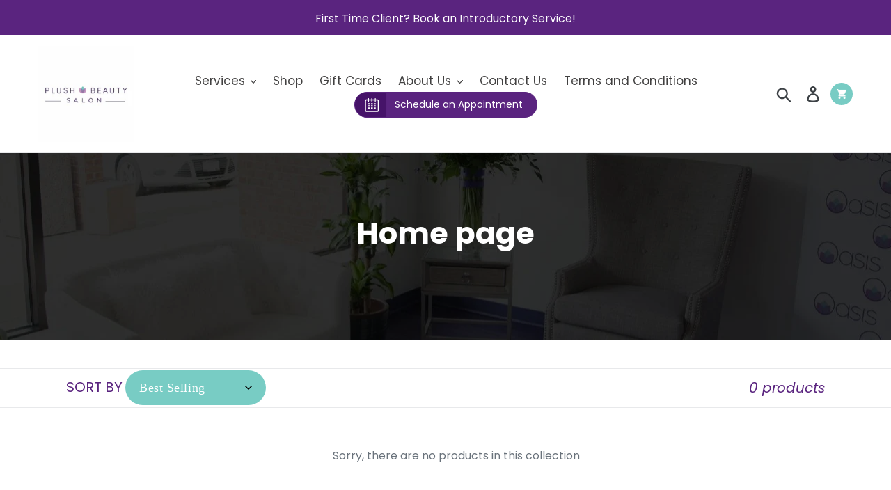

--- FILE ---
content_type: text/css
request_url: https://plushbeautysalon.com/cdn/shop/t/8/assets/custom.css?v=33241695179706446981731316096
body_size: 5807
content:
label.hulkapps_radio_option.disable{pointer-events:none;opacity:.5}.site-nav--has-dropdown:hover .site-nav__dropdown,.site-nav--has-dropdown:focus .site-nav__dropdown{display:block}.site-nav__label{border-bottom:none}.site-nav__dropdown{top:30px}small.site-footer__copyright-content{color:#fff}.footer-copy-section{background-color:#4d1b70;padding:30px;text-align:center}.team-section,.founder-section,.custom-form-section,.class-developer,.estimation-section,.services-first-section,.pricing-services,.massage-section,.tinting-package,.facial-package,#shopify-section-section-bbglow-content-one,#shopify-section-section-bbglow-content-third,#shopify-section-section-bbglowp-content-five,.feature-section{background-color:#fafafa}.team-section-content{background-color:#fff;padding:20px;min-height:404px}.newsletter-section{background-color:#4d1b70}div#shopify-section-header{border-top:3px solid #5a247f}.site-nav a{padding:3px 10px;font-size:17px;color:#424141}.site-header .medium-up--one-half{width:78%}.site-header .medium-up--one-quarter{width:12%}.site-nav a:hover,.site-nav .site-nav--active a,.site-nav li button:hover,.site-nav .site-nav--active-dropdown button{color:#78ccc4}.site-nav a:hover span,.site-nav .site-nav--active a span,.site-nav li button:hover,.site-nav li button:hover span,.site-nav .site-nav--active-dropdown button span{border-color:#78ccc4!important}.site-nav__dropdown{padding:10px 0 0;border-top:5px solid #78ccc4}.site-nav__dropdown li a{font-size:14px}.site-nav__dropdown li a:hover,.site-nav__dropdown .site-nav--active a:hover{background-color:#78ccc4;color:#fff}.site-nav__dropdown li a span{border:none!important}.site-nav__link--button{outline:0}.hero.hero--large:before{content:none}.box-text h3{color:#fff;font-size:26px}.box-text p{color:#5e5e5e;line-height:30px;font-size:16px}.btn.purple-button{background-color:#5a247f;border:1px solid #5a247f;color:#fff;font-size:15px;border-radius:50px;padding:10px 16px;display:inline-block;min-width:160px}div#shopify-section-hero{padding:0}.service-section-content .inner-services-box{background-color:#fff;min-height:672px}.feature-btn-new.btn_v1-new{text-align:center;margin-bottom:30px}.service-section-content .content-section{padding:0 20px!important}.service-section-content h3{color:#1c1c1c!important;font-size:24px!important;font-weight:600;margin-top:20px}.content-section h3{color:#5a247f;font-size:20px;white-space:nowrap;text-overflow:ellipsis;max-width:95%;overflow:hidden}.content-section{text-align:left;padding:0 20px}.team-image{text-align:center}.content-section{text-align:left;padding:0 0 0 20px}.simple-light-green,.simple-light-green a,.founder-section a{color:#5bbfb5;font-size:15px}span.team-sub-heading{margin:10px 0 15px;display:block}.content-section span{color:#5e5e5e;font-size:14px}.newsletter-section h2.h2{font-size:43px;color:#fff}.newsletter-section p{color:#fff;font-size:16px}.newsletter-section input.input-group__field{border-radius:50px;height:50px;font-size:16px;margin:0}.newsletter-section button#Subscribe{border:1px solid #fff;border-radius:50px;font-size:15px;font-weight:600;min-width:160px;margin:0 0 0 10px;box-shadow:none;outline:0}.newsletter-section .form-single-field{margin:0 auto 55px;max-width:45rem}.newsletter-section button#Subscribe{border:1px solid #fff;border-radius:50px;font-size:15px;font-weight:600;min-width:160px;margin:0 0 0 10px;padding:13px 0;background-color:transparent}.newsletter-section button#Subscribe:hover{background-color:#fff;color:#4d1b70}.newsletter-section .section-header{margin-bottom:30px}.footer-second-menu ul{display:flex;align-items:center;justify-content:center}.footer-second-menu li{margin:0 20px 0 0;padding:0 20px 0 35px;border-left:1px solid #6e3f8f;text-align:center;line-height:17px}.footer-second-menu{background-color:#5a247f;padding:35px 0;border-top:1px solid #6e3f8f}.footer-second-menu li a{color:#c1a6d3;font-size:14px}.footer-second-menu li a:hover{color:#fff}.footer-second-menu li:first-child{border:none}.footer-copy-section small,.footer-copy-section small a{color:#c1a6d3;font-size:13px}.site-footer__item-inner .site-footer__rte,.site-footer__item-inner a{color:#c1a6d3;font-size:14px;line-height:28px}ul.site-footer__linklist{column-count:2}ul.site-footer__linklist li,.serv-package-addon li{margin:0 0 10px;background:url(/cdn/shop/files/footer-bullet_134x134_crop_center@2x.png?v=1582814237) no-repeat;background-position:left 5px;padding:0 0 0 26px}.serv-package-addon ul{columns:3;margin-bottom:30px}.site-footer__item-inner p.h4{font-size:27px}.site-footer__item-inner img{margin-bottom:30px}.site-footer__icon-list li a{background-color:#fff;color:#78ccc4;width:35px;height:35px;text-align:center;border-radius:50%;line-height:35px}.site-footer__icon-list li a svg{max-width:19px}ul.social-icons.site-footer__icon-list{margin:20px 0 0}.site-footer__item-inner .address-footer,.site-footer__item-inner .phone-footer{margin-bottom:20px}.site-footer__item-inner .address-footer{max-width:200px;background:url(/cdn/shop/files/location-icon_134x134_crop_center@2x.png?v=1582814215) no-repeat;padding:0 0 0 30px;background-position:left 7px}.phone-footer a{background:url(/cdn/shop/files/phone-icon_134x134_crop_center@2x.png?v=1582814230) no-repeat;background-position:top left;text-decoration:none;border-bottom:none!important;padding:0 0 0 30px;color:#c1a6d3!important}.timing-section{background:url(/cdn/shop/files/time-icon_134x134_crop_center@2x.png?v=1582814421) no-repeat;padding:0 0 0 30px;background-position:left 5px}.site-footer__item-inner .site-footer__rte{max-width:260px}.site-footer__item:first-of-type{margin:0}.section-header span.purple-color,.founder-section h3 span{color:#5a247f;font-size:43px}.section-header .color-name,.founder-section h3{color:#78ccc4;font-size:43px}.center-title-img{margin:30px 0 0}.contact-form.form-vertical input,.contact-form.form-vertical textarea{border:1px solid #f8f8f8;color:#5e5e5e;font-size:16px;outline:0}.contact-left h4{font-size:20px;line-height:30px;font-weight:700}.contact-form.form-vertical label{font-weight:700}.contact-form.form-vertical textarea{height:auto;resize:none}.c-green-button{background-color:#78ccc4;border:1px solid #78ccc4;color:#fff;font-size:15px;border-radius:50px;font-weight:600;padding:16px 0;line-height:normal;height:auto}.contact-form input.c-green-button,.btn.btn--cta{background-color:#78ccc4;border:1px solid #78ccc4;color:#fff;font-size:15px;border-radius:50px;min-width:200px;font-weight:600;padding:16px 20px;line-height:normal;height:auto}.contact-form input.c-green-button:hover,.btn.btn--cta:hover{background-color:#fff;color:#78ccc4}.button-center{text-align:center;margin:30px 0 0}.simple-light-green a,.founder-section a{background:url(/cdn/shop/files/readmore-arrow_134x134_crop_center@2x.png?v=1582814227) no-repeat;background-position:right 6px;padding-right:30px}.custom-content.founder p{color:#5e5e5e;line-height:28px}.index-section.section-four{background-color:#5a247f;padding:0;background-image:url(/cdn/shop/files/about.png?v=1582662536);background-repeat:no-repeat;background-size:contain;height:auto;min-height:500px}.index-section.section-four img{opacity:0}.index-section.section-four p{color:#fff;font-size:16px;line-height:33px}.index-section.section-four h2{font-size:43px;color:#fff;margin:40px 0 30px}.team-section-content .team-image{width:auto;max-width:85%;margin:auto}.team-section-content h3{color:#5a247f;font-size:20px}.team-section-content span{font-size:15px;color:#5e5e5e;line-height:25px;min-height:75px}.team-section .owl-nav{margin:30px;text-align:center}.team-section button.owl-prev{margin-right:30px}.testimonial-image img,.start-image img{display:inline-block!important;width:10%!important}.testimonial-image{margin-bottom:10px}.testimonial-section-content h3{font-size:17px;font-weight:700;color:#5a247f}.testimonial-carousel{width:90%;padding-top:40px;box-shadow:0 0 11px #f4f4f4;transition:.3s color;margin:0 auto}.testimonial-section-content.text-center{width:90%;margin:0 auto}span.testimonial-sub-heading{line-height:37px;color:#5e5e5e;font-size:15px;font-style:italic}.site-header__icon.site-header__cart{background-image:url(/cdn/shop/files/cart.png?v=1582902488);background-repeat:no-repeat;background-color:#78ccc4;width:32px;height:32px;border-radius:50%;text-align:center;background-position:center center;background-size:14px}.site-header__icon.site-header__cart svg{display:none}.site-header__icon.site-header__cart:hover{opacity:.5}.site-nav li:last-child a.site-nav__link--main{background-color:#5a247f;color:#fff;border-radius:60px;border:1px solid #5a247f;padding:7px 20px 7px 57px;display:inline-block;font-size:14px;background-image:url(/cdn/shop/files/calendar-icon.png?v=1582904740);background-repeat:no-repeat;background-position:0;position:relative}.site-nav li:last-child a.site-nav__link--main:hover{background-color:#fff;color:#5a247f;text-decoration:none}.site-nav li:last-child a.site-nav__link--main span{border:none}#shopify-section-hero .page-width.text-center{max-width:780px}div#shopify-section-hero .hero__inner .page-width.text-center h2{font-size:43px;font-weight:700;color:#68328c;text-shadow:none;line-height:60px}div#shopify-section-hero .hero__inner .page-width.text-center p{color:#555;font-size:18px;font-weight:300;text-shadow:none}div#shopify-section-hero .hero__inner .hero__btn:hover{background-color:#fff;color:#78ccc4}.testimonial-carousel .owl-nav{position:absolute;top:32%;width:100%;z-index:-1}.testimonial-carousel .owl-nav button.owl-prev{margin:0 0 0 -30px}.testimonial-carousel .owl-nav button.owl-next{float:right;margin:0 -30px 0 20px}button{outline:0}li .site-nav__dropdown ul{min-width:200px;padding:0}p{font-size:16px;line-height:28px}.section-header h2{margin:0}.section-header{margin-bottom:40px}.site-nav__dropdown:before{position:absolute;border-left:8px solid rgba(0,0,0,0);border-top:8px solid rgba(0,0,0,0);border-right:8px solid rgba(0,0,0,0);border-bottom:10px solid #78ccc4;content:"";top:-21px;left:20px}main#MainContent{padding-top:0}.inner-pages-banner{padding:90px 0;background-size:cover!important;background-position:center!important;position:relative}.inner-pages-banner:before{content:"";position:absolute;width:100%;height:100%;background:#0006;top:0}.inner-pages-banner .page-width{position:relative;z-index:1}.inner-pages-banner h1{text-align:center;color:#fff;font-size:43px;font-weight:700;padding-bottom:20px}.inner-pages-width{padding-top:60px;padding-bottom:60px}.instragram-section{margin-top:30px}.our-packages{text-align:center}.our-packages p{font-size:18px}.contact-pg-main h2{font-size:30px;color:#4d1b70;margin:20px 0 30px}.contact-form.form-vertical{background-color:#fafafa;padding:20px}.contact-pg-main input.btn.c-green-button{width:100%}.timing-contact{background:url(/cdn/shop/files/time-icon_22f11cf2-42c3-4e05-9ec8-56b93b349871.png?v=1583424971) no-repeat;background-position:left top;padding:0 0 0 69px;display:block;background-size:45px}.phone-contact{background:url(/cdn/shop/files/phone-icon_b623fa54-6fd8-46b8-992a-2fab6076c67b.png?v=1583424963) no-repeat;background-position:left top;padding:12px 0 12px 69px;margin-bottom:20px;background-size:45px}.address-contact{background:url(/cdn/shop/files/location-icon_89c65f28-eb2b-4399-9021-2650f7115d80.png?v=1583424963) no-repeat;background-position:left top;padding:12px 0 12px 69px;margin-bottom:20px;background-size:45px}.email-contact{background:url(/cdn/shop/files/email-icon.png?v=1583424963) no-repeat;background-position:left top;padding:12px 0 12px 69px;margin-bottom:20px;background-size:45px}.timing-days{margin-bottom:8px}.main-training-section{background:#fafafa}.training-block{background:#fff;padding:20px 30px 75px;text-align:center;border-top:3px solid #5a247f;min-height:395px;position:relative}.training-block-image,.training-btn{margin:20px 0}h3.training-block-heading{color:#5a247f;font-size:18px;line-height:30px;font-weight:500}.flex-column .grid__item{margin-bottom:30px}.training .training-btn{position:absolute;bottom:0;width:100%;left:0}.message-gallery p{color:#5a247f;font-weight:700}.gallery-section{margin-top:60px;margin-bottom:60px}div#shopify-section-training-categories{background:#fafafa}.class-developer .grid__item.medium-up--one-half.first-half{width:65%}.class-developer .grid__item.medium-up--one-half.second-half{width:35%}.class-left-section,.class-form-section{border-top:3px solid #5bbfb5;background-color:#fff;padding:50px 30px 10px 20px}.class-content-section{clear:both;padding-top:30px}.instructor-left{float:left;width:49%}.class-image-section{float:right}.instructor-name-heading-section{text-align:center}h3.class-main-heading{color:#5a247f;font-size:39px;margin-bottom:45px;text-align:center}.class-main-heading span{color:#5bbfb5}.estimation-section-inner{background-color:#fff;padding:40px 30px 10px 20px;min-height:210px}.estimation-section li.logo-bar__item{max-width:368px;margin:0 8px 41px;border-top:3px solid #78ccc4;display:block;float:left;width:23%}.estimation-price-title{font-size:16px;color:#5a247f;font-weight:700;padding:0 20px;font-family:sans-serif;text-align:center}.estimation-prices{text-align:center;font-size:24px;font-weight:500;color:#999;margin-bottom:20px;margin-top:30px;line-height:26px}.text-center.estimation-botton-message{margin-top:30px;clear:both}.services-first-section h2{padding-top:40px}.services-firs-sec-desc{text-align:center;padding-bottom:40px;padding-top:40px}.b-f-carousel .owl-nav{text-align:center;margin-top:40px}.techi-section h3{color:#5a247f;margin:11px 0 0;font-size:24px}.serv-banner-btn{text-align:center}.serv-banner-btn a.btn.c-green-button{min-width:200px}.serv-banner-btn a.btn.c-green-button:hover{background-color:#fff;color:#78ccc4}.pricing-services tbody{background:#fff}tbody.fill-section{background:#575757;color:#fff}td.fill-footer{font-size:12px;text-align:center;background:#4a4a4a}.waxing-section-inner{background-color:#fafafa;padding:30px 0 7px;border-top:2px solid #78ccc4;min-height:370px}.estimation-prices span{font-size:22px;color:#78ccc4;font-weight:100;margin:20px 0 12px;display:block;line-height:30px}.text-center.service-video{display:inline-block;position:relative}.services-video .page-width{text-align:center}.text-center.service-video:before{content:"";position:absolute;width:100%;height:330px;background-color:#5a247f;top:35px;left:-40px}.text-center.service-video iframe{position:relative;z-index:1}div.services-banner{padding-bottom:0}.collection-list-page{margin-bottom:70px}.collection-header .select-group select{background-color:#78ccc4;border-radius:25px;padding:0 20px;height:50px;width:202px!important;color:#fff;font-family:Lato;font-size:18px;font-weight:300;letter-spacing:.56px;line-height:22px;text-transform:capitalize}svg.icon.icon--wide.icon-chevron-down{right:20px;z-index:1}.collection-hero{display:none}.filters-toolbar-wrapper.filters-toolbar--has-filter{border:none;margin-top:35px}span.filters-toolbar__product-count{color:#5a247f;font-size:20px}label.filters-toolbar__label.select-label{font-size:20px;color:#5a247f}h1.product-single__title,a.cart__product-title{color:#5a247f}.accordion_container{width:100%}.accordion_head{background:#5a247f;color:#fff;font-size:20px;padding:20px;cursor:pointer}span.plusminus{float:right;margin-right:20px}.accordion_body{padding:20px 10px;background:#fafafa}.accordion_body p{font-size:16px}.faq-accordian-section{margin-bottom:30px}.grid--blog{margin-bottom:40px}.article__title{color:#5a247f;font-size:26px}span.save-text{font-size:16px;font-weight:100;color:#78ccc4}.massage-package .package-mini-grid,.facial-package .package-mini-grid,.tinting-package .package-mini-grid{background-color:#fff;padding:20px}.waxing-package-tab .package-mini-grid,.tanning-package .package-mini-grid{background:#fafafa;padding:20px}.massage-package .class-main-heading,.facial-package .class-main-heading,.tinting-package .class-main-heading,.waxing-package-tab .class-main-heading,.tanning-package .class-main-heading{text-align:center!important;font-size:26px!important}.ser-package-price{font-size:30px;color:#999;font-weight:700}.massage-package .grid__item,.tinting-package .grid__item,.facial-package .grid__item,.waxing-package-tab .grid__item,.tanning-package .grid__item{margin-bottom:30px}.serv-package-addon{margin-top:44px}.serv-package-addon h3.class-main-heading{text-align:left!important;font-size:30px!important}.courses-section #tabs li,.tabs .tab_nav li{display:inline}.courses-section #tabs li a.inactive{background:#5bbfb5}.courses-left-section{float:left;width:60%}.courses-right-section{float:right;width:32%}#shopify-section-section-bbglow-content-two ul{text-align:justify;padding-left:36px}#shopify-section-section-bbglow-content-third .wpb_text_column{margin-bottom:30px}#shopify-section-section-bbglow-content-third .section-header{margin-bottom:20px}.courses-content ul li,.faq_li li,.bb-glow-content li{margin:0 0 10px;background:url(/cdn/shop/files/footer-bullet_134x134_crop_center@2x.png?v=1582814237) no-repeat;background-position:left 5px;padding:0 0 0 26px;font-size:14px;line-height:20px}.course-benefit .courses-content ul,.course-kit .courses-content ul{column-count:2}.courses-content{font-size:14px;line-height:24px!important}.courses-content{margin-bottom:30px;line-height:30px}.course-price{text-align:left;font-size:30px;font-weight:700;color:#999;margin-bottom:20px}.courses-section-tab,.courses-section-tab2{display:inline-block;width:100%;border:1px solid #ddd;padding:30px 20px}.courses-section-tab h3.class-main-heading{color:#5a247f;font-size:26px;margin-bottom:25px;text-align:left;line-height:32px}ul#tabs li a,.tabs .tab_nav li a{background-color:#5a247f;color:#fff;display:inline-block;padding:10px 20px;border-radius:10px 10px 0 0;font-weight:600;font-size:14px;cursor:pointer}.serv-banner-btn{margin-bottom:40px}.service-waxing span.content{font-size:15px;color:#69727b;padding:0 20px}#shopify-section-service-facials-section .estimation-prices{font-size:16px;color:#69727b;padding:0 20px}.tinning-service-page .waxing-section-inner,.waxing-service-page .waxing-section-inner{min-height:253px;padding:30px 10px 7px}.owl-nav button{margin:0 15px}.read-more-section{background:url(/cdn/shop/files/readmore-bg.png?v=1583946549) no-repeat;background-position:top center;padding:50px 0;margin:90px 0 50px;background-size:cover}.read-more-section a{font-size:30px;color:#fff;font-weight:600}.read-more-section a span{display:inline-block;width:30px;height:30px;margin:30px 0 0}.read-more-section a span{display:inline-block;width:25px;height:30px;margin:20px 0 0;background:url(/cdn/shop/files/down-right-light-arrow.png?v=1583946812) no-repeat}.read-more-content{color:#fff;display:none}.read-more-content .read-second-grid{width:30%}.read-more-content .read-first-grid{width:70%}.read-more-content h3{text-align:left;color:#5a247f;font-size:30x}.read-more-content h5{text-align:justify;font-size:16px;font-weight:700}.read-more-content p{text-align:left;font-size:16px;color:#fff}.__pf .sc-hIVACf .pf-c9487866[data-pf-tab-active=true],.__pf .pf-e46b94b4[data-pf-tab-active=true],div[data-pf-type=TabsMenu] a[data-pf-tab-active=true]{background:#68318c!important;color:#fff}.__pf .sc-hIVACf .juHmsY{font-size:16px;padding:18px 50px;height:auto}.sc-bGbJRg h3{font-size:20px}.sc-jtRlXQ>div,.__pf .pf-9f00ab3b,.__pf .pf-ac76108c,.__pf .pf-caf74913,.__pf .pf-bc4f6701{padding:15px 0;text-align:center}.__pf .pf-adccec1f,.__pf .pf-70fc9b7b,.__pf .pf-20028967,.__pf .pf-c3e76468,.__pf .pf-f75d155c,.__pf .pf-89b82faf{font-size:16px;margin-bottom:10px;padding-top:44px}.__pf .pf-adccec1f,.__pf .pf-70fc9b7b,.__pf .pf-20028967,.__pf .pf-c3e76468,.__pf .pf-f75d155c,.__pf .pf-89b82faf,.__pf .pf-c38937c1,.__pf .pf-7509756e,.__pf .pf-f404c31c,.__pf .pf-53f829ac,.__pf .pf-1c9b6fb4,.__pf .pf-214a5927,.__pf .pf-6950d9c9,.__pf .pf-b894b473{font-size:16px!important;padding-top:0!important}.sc-jtRlXQ p.sc-fyjhYU{font-size:16px}.estimation-prices br{display:none}.pf-166c5bc7 .sc-jtRlXQ p.sc-fyjhYU span{color:#fff!important}.grid-view-item.product-card{border:1px solid #ddd;min-height:390px;text-align:center;padding:15px}.product-card .price__regular{display:block;text-align:center;width:100%}.product-card__image-with-placeholder-wrapper{position:relative;min-height:260px}.product-card .product-card__title{border-bottom:1px solid transparent;display:inline-block;font-weight:600;margin:0 0 12px;color:#5a247f}ul.grid.grid--uniform.grid--view-items{margin-bottom:0}.grid-view-item.product-card:hover{box-shadow:0 0 10px #5a247f4d;background-color:#fafafa}.read-more-section a:hover{color:#5a247f}.facial-service-page .waxing-section-inner{min-height:497px}.cart-header{margin-top:20px}.serv-before-after-section img{min-height:260px}.bb-glow-content h2{font-size:30px;color:#78ccc4}.bb-glow-content .Price{text-align:center;font-size:40px;color:#5a247f}.bb-glow-content .Price span{font-size:20px;color:#69727b}.training-label{font-size:24px;background:#5a247f;color:#fff;text-align:center;padding:10px;font-weight:700}.package-mini-grid.package-hyaluronic-price{background-color:#fff;padding:20px;min-height:150px;text-align:center}.package-hyaluronic-price h3{font-size:26px;color:#5a247f}.services-inner-banner-text h2.h1.mega-title{color:#fff!important}#shopify-section-service-hyaluronic-pricing .grid__item{margin-bottom:30px}.price-per-syringe{text-align:center;font-size:20px;font-weight:700;margin-bottom:20px}@media (min-width: 450px){.grid__item.product-single__photos.medium-up--one-half{display:flex;flex-wrap:wrap;justify-content:flex-start;flex-direction:row}.product-single__photo-wrapper-img{flex-basis:82%;max-width:82%;margin-right:0;order:2}.thumbnails-wrapper{flex-basis:18%;order:1}.product-single__thumbnails{margin-top:0;display:flex;flex-wrap:wrap;margin-left:0}.product-single__thumbnails li{width:100%;padding-left:0}}@media (max-width:1199px){.inner-pages-banner{padding:50px 0}.inner-pages-banner h1{font-size:30px}.serv-banner-btn{margin-bottom:30px}.services-video{padding-bottom:0}.pricing-services .grid__item{margin-bottom:11px}.b-f-section{margin-bottom:0}.inner-pages-width.acid-service-page{padding-bottom:0}.site-nav a{padding:3px 7px;font-size:14px}.site-nav li:last-child a.site-nav__link--main{padding:7px 13px 7px 52px;font-size:12px;margin:8px 0 0}.site-header .medium-up--one-quarter{width:20%}.box-text{z-index:1;padding:20px 15px}.box-text p,.custom-content.founder p,.index-section.section-four p,.team-section-content span,span.testimonial-sub-heading{line-height:22px;font-size:16px}.training-section-eight .custom-content .medium-up--one-half:last-child{padding-top:0!important}.content-section span{font-size:13px}.index-section.section-four{min-height:400px;background-position:-40px 0px}.index-section.section-four h2{font-size:32px;margin:25px 0 20px}.section-header span.purple-color,.founder-section h3 span,.section-header .color-name,.founder-section h3,.newsletter-section h2.h2{font-size:32px}.team-section-content{padding:10px}.team-section-content h3{font-size:17px;margin:20px 0 10px;line-height:24px;min-height:60px}.site-footer__item-inner p.h4{font-size:22px}.site-footer__item-inner .site-footer__rte,.site-footer__item-inner a{font-size:13px;line-height:22px}.accordion_head{font-size:18px;padding:14px}.faq-accordian-section{margin-bottom:16px}.estimation-price-title{font-size:20px}}@media (max-width:991px){.feature-service-box .inner-services-box{flex-wrap:wrap}.team-image{width:100%;margin-bottom:20px}.content-section{text-align:left;padding:0;width:100%}.index-section.section-four{min-height:400px;background-position:-140px 0px}.index-section.section-four h2{font-size:26px;margin:25px 0 20px}.contact-form input.c-green-button,.btn.btn--cta{font-size:13px;min-width:170px;padding:8px 20px}.box-text h3{font-size:20px}.box-text{padding:10px}.inner-white-box:before{height:279px;left:0;top:105px}.inner-white-box .rte-setting{min-height:66px}.site-footer__item-inner p.h4{font-size:20px}.training-block{padding:10px 15px 70px;min-height:370px}h3.training-block-heading{font-size:16px;line-height:20px}.training-block-content{font-size:14px}.contact-pg-main .grid__item.medium-up--one-half{width:100%;padding-left:43px}.contact-pg-main #ContactForm .grid__item.medium-up--one-half{padding-left:16px}.contact-pg-main .contact-form.form-vertical{margin-top:30px}.class-developer .grid__item.medium-up--one-half.second-half,.class-developer .grid__item.medium-up--one-half.first-half{width:100%}.class-content-section{padding-top:0}.estimation-section li.logo-bar__item{width:47%}.accordion_head{font-size:16px;padding:12px}span.plusminus{margin-right:0}}@media (max-width:768px){h2.h2.h2-new,.h2-new,.first-section h2{font-size:28px!important}#shopify-section-1588004680798 h2.h1.mega-title,#shopify-section-1588004444600 h2.h1.mega-title,#shopify-section-1588577815522 h2.h1.mega-title{font-size:28px!important;line-height:36px!important}div#shopify-section-1588003785471{padding-top:0}.service-waxing .grid__item.one-quarter.text-center,#Collection .medium-up--one-quarter{width:50%}#shopify-section-1587915538930 .custom__item,#shopify-section-1588004921599 .custom__item,#shopify-section-1588192321891 .custom__item,.training-section-one .custom__item,.training-section-four .custom__item,.training-section-eight .custom__item,.training-section-Twelve .custom__item{width:100%}#shopify-section-1588192321891 h4.h3{text-align:center!important;padding:0}#shopify-section-1588192321891 h4.h3:after,.about-section-one h3:after{left:82px!important;top:0!important}#shopify-section-hero .hero--large,.training-hero .hero--large{height:350px}#shopify-section-hero .hero__inner,.training-hero .hero__inner{padding-left:159px;padding-top:86px}.training-section-nine .medium-up--one-third{width:100%}.training-section-nine .price-section{min-height:400px!important}.training-section-nine .training-price{height:120px!important;width:120px!important;padding-top:33px!important;margin-bottom:24px!important;font-size:40px!important}.training-section-one h4.h3:after{width:70px!important;height:70px!important}}@media (max-width:750px){ul.bg-split-two,ul.color-tick-ul{column-count:1!important}.h2-new,.first-section h2{font-size:22px!important}#shopify-section-1588004680798 h2.h1.mega-title,#shopify-section-1588004444600 h2.h1.mega-title,#shopify-section-1588577815522 h2.h1.mega-title{font-size:24px!important;line-height:36px!important}.grid__item.medium-up--one-quarter.text-right.site-header__icons.site-header__icons--plus{width:auto;margin-left:auto}.site-header .medium-up--one-quarter{width:auto;min-width:170px}.custom-white-overlap-box .inner-white-box .feature-row__image-wrapper{max-width:312.65625px!important}.inner-white-box:before{content:none}.inner-white-box .rte-setting{min-height:inherit}.Custom-content-section h4,.content-section{text-align:center}.content-section h3{max-width:100%}.custom-content.founder .medium-up--one-half,.custom-content.founder .medium-up--one-half:last-child{width:100%;max-width:100%;flex:0 0 100%}.custom-content.founder{flex-wrap:wrap;margin:0}.index-section.section-four{min-height:370px;background-position:center center;padding-top:40px;background-size:cover}.index-section.section-four img{opacity:0;display:none}.section-four .grid.grid--uniform.grid--view-items{margin:0}.section-four .grid__item.medium-up--one-half{background:#00000080;width:100%;margin:auto;display:block;padding:0 20px 20px}.index-section.section-four h2{font-size:26px;margin:-5px 0 20px}.site-footer{margin-top:25px}.footer-second-menu li{margin:0 5px 0 0;padding:0 5px 0 10px}.newsletter-section button#Subscribe{margin:13px 0 0;padding:13px 0}ul.social-icons.site-footer__icon-list{padding:0}.site-footer__content .site-footer__item{margin-bottom:30px!important}div#shopify-section-hero .hero__inner .page-width.text-center h2,.training-hero .hero__inner .page-width.text-center h2{font-size:28px;line-height:36px}div#shopify-section-hero .hero__inner .page-width.text-center p{font-size:14px}div#shopify-section-hero .hero__inner .hero__btn{font-size:15px;padding:8px 40px;margin:0}.training-block{padding:10px 15px 20px;min-height:inherit}.grid.training.flex-column{margin:0}.training .training-btn{position:static}.center-title-img{margin:10px 0 0}.section-header{margin-bottom:20px}.team-section-content{padding:30px;height:280px}.team-section-content h3{font-size:16px;margin:10px 0;min-height:20px}.team-section-content .team-image{max-width:35%}.instragram-section{margin-top:30px}.about-section-first h2{margin-top:20px}.inner-pages-width{padding-top:29px;padding-bottom:29px}.inner-pages-width .page-width{padding-left:30px;padding-right:30px}.contact-pg-main .grid__item{padding-left:15px;margin-left:15px}.contact-pg-main #ContactForm .grid__item.medium-up--one-half{margin:0}.contact-form.form-vertical{margin-top:30px}.contact-pg-main .grid__item.medium-up--one-half{padding-left:12px}.class-developer .grid__item.medium-up--one-half.first-half{width:100%}.class-developer .grid__item.medium-up--one-half.second-half{width:100%;margin-top:30px}.class-left-section,.class-form-section{padding:34px 30px 10px 20px}.instructor-left{width:60%}.class-image-section{width:40%;margin-top:30px}.class-content-section{padding-top:20px}h3.class-main-heading{font-size:30px;margin-bottom:18px}.courses-left-section,.courses-right-section{width:100%}.estimation-section li.logo-bar__item{width:100%;display:block}.estimation-section-inner{background-color:#fff;padding:20px;min-height:150px}.text-center.estimation-botton-message{margin-top:68px}.inner-pages-banner h1{font-size:20px;margin-bottom:0}a.btn.c-green-button{font-weight:100;padding:10px 0}.service-video iframe{width:100%}.text-center.service-video{display:block}.techi-section .grid__item.one-quarter.text-center{width:50%}.pricing-services{padding-bottom:60px}}.account-registration-page .first-one{background:#5a247f}.account-registration-page .second-one{background:#78ccc4}.account-registration-page h2{font-size:24px;color:#fff;margin:40px 0 30px;font-weight:700}.account-registration-page p{color:#fff;font-size:16px;line-height:33px}.account-registration-page .grid__item{padding-left:55px;padding-right:55px}.account-registration-page .grid__item{height:500px}.account-registration-page{margin-bottom:76px}.account-registration-page .first-one strong{color:#78ccc4}.account-registration-page .second-one strong{color:#5a247f}@media (max-width: 450px){#shopify-section-hero .hero__inner,.training-hero .hero__inner{padding-left:0}#shopify-section-1588192321891 h4.h3:after,.about-section-one h3:after{left:0!important}#shopify-section-1588192321891 h4.h3{text-align:left!important;top:-9px!important}.techi-section .grid__item.one-quarter.text-center,.service-waxing .grid__item.one-quarter.text-center{width:100%}.microblading-service-page .waxing-section-inner{min-height:250px}.grid-view-item.product-card{min-height:329px}.product-card__image-with-placeholder-wrapper{min-height:219px}.filters-toolbar--has-filter .filters-toolbar__item--count:before{background:none}label.filters-toolbar__label.select-label,span.filters-toolbar__product-count{font-size:16px}.collection-header .select-group select{height:44px;width:156px!important;font-size:16px}.serv-package-addon ul{columns:1;margin-bottom:30px}}
/*# sourceMappingURL=/cdn/shop/t/8/assets/custom.css.map?v=33241695179706446981731316096 */


--- FILE ---
content_type: text/css
request_url: https://plushbeautysalon.com/cdn/shop/t/8/assets/custom-new.css?v=149434034730766108711731306448
body_size: 1047
content:
.course-landing-page-product .inner-pages-banner.collection-list-page{display:none}ul.include-section_ul{columns:2}ul.include-section_ul li{background:#fafafa;margin-bottom:20px;padding:18px;font-size:16px;display:inline-block;width:100%}ul.include-section_ul>li:before{content:url(/cdn/shop/files/leaf-icon.png?v=1588193244);padding-right:16px;position:relative;top:4px}.include-section_ul ul.sub-menu{margin-left:30px}.sub-menu li:before{content:"\b7";font-size:80px;vertical-align:middle;line-height:18px;padding-right:10px}.products-hero-section .hero__inner .page-width.text-center{padding:60px 0;background-color:#00000045}.products-hero-section h2.h1.mega-title{color:#5bbfb5;text-shadow:none;font-weight:700}#shopify-section-service-bbglow-video .text-center.service-video:before{height:0}.plush-training a.btn.btn--secondary.btn--small.purple-button{border:1px solid #78ccc4;background-color:#78ccc4}.plush-training .btn--secondary:not([disabled]):hover,.plush-training .btn--secondary:focus{background-color:transparent!important;color:#78ccc4}.bg-split-two li a{text-decoration:underline}.bg-split-two li a:hover{color:#5a247f}.online-course-landing{padding:55px 0}.g-container .globo-form-control label{display:none!important}.g-container .globo-form-control.layout-1-column{margin-bottom:10px}.g-container p{display:none}.g-container .footer{margin-top:10px!important}#shopify-section-1588004444600 .btn_v1-new a:hover{color:#5bbfb5!important;background-color:#fff!important}.h2-new,.first-section h2{font-size:38px;font-weight:700;color:#1c1c1c}#shopify-section-1588004444600 .hero__inner{background:#5a247f}#shopify-section-1588004680798 .hero__inner,#shopify-section-1588577815522 .hero__inner{background:#5bbfb5}#shopify-section-1588192321891,.training-section-one{background:#5a247f}#shopify-section-1588192321891 h4.h3,.training-section-one h4.h3{color:#fff;font-size:24px}div#shopify-section-1587914407029,#shopify-section-1588195644349,#shopify-section-1588004058298,#shopify-section-1588004921599,.training-section-five,.about-section-three,.training-section-two,.training-section-nine,div#shopify-section-service-hyaluronic-pricing{background:#f7f7f7}ul.bg-split-two{column-count:2}.bg-split-two li{text-align:center;background:#fff;margin-bottom:20px;padding:18px;font-size:16px;text-align:justify}.bg-split-two li:before{content:url(/cdn/shop/files/leaf-icon.png?v=1588193244);padding-right:16px;position:relative;top:4px}ul.color-tick-ul{column-count:2;margin-bottom:20px}.color-tick-ul-plain{margin-bottom:20px}.color-tick-ul li,.color-tick-ul-plain li,.column-one li{font-size:16px;line-height:38px}.color-tick-ul li:before,.color-tick-ul-plain li:before,.column-one li:before{content:url(/cdn/shop/files/Green-check-icon.png?v=1588194583);padding-right:5px;position:relative;top:8px}.btn_v1-new a{font-size:16px;font-weight:700;background:#5bbfb5;padding:20px 45px;color:#fff;text-transform:uppercase}.btn_v1-new a:hover{background-color:#fff;color:#78ccc4}#shopify-section-1588004680798 a.btn.hero__btn.timely-btn,#shopify-section-1588577815522 a.btn.hero__btn.timely-btn{color:#5a247f;background:#fff}div#shopify-section-1588004680798{padding:0}#shopify-section-1588004680798 h2.h1.mega-title,#shopify-section-1588004444600 h2.h1.mega-title,#shopify-section-1588577815522 h2.h1.mega-title{font-size:34px;font-weight:700;line-height:48px}.expert-guide-section .inner-white-box{background:#fff;padding:40px 20px 30px;min-height:340px}.expert-guide-section h3.h4{font-size:19px;color:#1c1c1c}.expert-guide-section .box-text{margin-top:20px}.Custom-content-section h4{font-size:24px;font-weight:700;color:#5a247f}#shopify-section-1588003785471 .btn_v1-new{text-align:center;margin-top:25px}#shopify-section-1588004058298 .custom-white-overlap-box{margin-bottom:10px}#shopify-section-1588004058298 h3.h4,.about-section-five h3.h4{color:#1c1c1c;font-size:24px;font-weight:600}div#shopify-section-1588004444600{padding-top:0}.anti-aging-section h3,.training-section-Twelve h3{font-size:25px;line-height:40px;color:#5a247f}.training-section-Twelve h3{margin-bottom:40px}.anti-aging-section a.btn.hero__btn{padding:20px 30px}.about-section-six h4{background:url(/cdn/shop/files/Green-check-icon.png?v=1588194583) no-repeat;padding-left:49px;position:relative;top:9px;font-size:24px;color:#5a247f;margin-bottom:20px}.about-section-six li{margin-bottom:14px}.about-section-four{background-color:#5bbfb5}.about-section-four .page-width.text-center{color:#fff;font-size:24px}.quote-auther-name{text-align:center;margin-top:30px}.about-third-ls-section{text-align:center}.about-third-ls-section h2{font-size:24px;font-weight:700;color:#5a247f}.about-section-one{background:#5a247f}.about-section-one h3{color:#fff;font-size:24px;font-weight:600;padding-left:60px}.training-section-six .custom__item,#shopify-section-1588003785471 .custom__item{margin:0 auto 30px}.training-fullwidth-section-three .btn_v1-new a{background:#5a247f}.training-section-one h4.h3{padding-left:138px;text-align:left}.training-section-one .medium-up--one-third:nth-child(1) h4.h3:after{background:url(/cdn/shop/files/techniques.png?v=1588515693) no-repeat;background-size:contain}.training-section-one .medium-up--one-third:nth-child(2) h4.h3:after{background:url(/cdn/shop/files/teachers.png?v=1588515693) no-repeat;background-size:contain}.training-section-one .medium-up--one-third:last-child h4.h3:after{background:url(/cdn/shop/files/membershp.png?v=1588515693) no-repeat;background-size:contain}.training-section-one h4.h3:after{position:absolute;content:"";left:0;top:-26px;width:100px;height:100px}#shopify-section-1588192321891 h4.h3:after,.about-section-one h3:after{position:absolute;content:"";left:0;top:-9px;width:100px;height:100px;background:url(/cdn/shop/files/White-bullet.png?v=1588192063) no-repeat}#shopify-section-1588192321891 h4.h3{padding-left:60px;text-align:left}.training-section-two h4.h4-new,h4.h4-new{color:#5a247f;font-size:18px;font-weight:700}.training-section-two h4.h4-new{text-align:center}.training-section-five h2{text-align:center;font-size:30px;color:#5a247f;font-weight:700;margin-top:20px}.training-section-five .btn_v1-new{text-align:center}h4.h4-new.h4-eight-third-section{line-height:40px}.training-section-eight .custom-content .medium-up--one-half:last-child{padding-top:70px}.training-section-nine .price-section{background-color:#fff;padding:40px 28px;text-align:center;min-height:600px}.training-price-cotent{font-size:17px}.training-section-nine .price-section-one{border-top:4px solid #b5b7bb}.training-section-nine .price-section-two{border-top:4px solid #e4c867}.training-section-nine .price-section-three{border-top:4px solid #797979}.training-hero{padding-bottom:0}.training-fullwidth-section-three .hero__inner{background-color:#5bbfb5}.training-fullwidth-section-seven .hero__inner{background:#5a247f}.training-section-nine .training-price{border-radius:50%;color:#fff;font-weight:700;font-size:55px;height:180px;width:180px;display:inline-block;margin-top:40p;padding-top:50px;margin-bottom:50px}.training-section-nine .training-price.price-one{background-color:#b5b7bb}.training-section-nine .training-price.price-two{background:#e4c867}.training-section-nine .training-price.price-three{background:#797979}.training-section-nine h4{font-size:24px;font-weight:700;text-transform:uppercase}.traiing-btn.training-btn-one a{background-color:#b5b7bb}.traiing-btn.training-btn-two a{background:#e4c867}.traiing-btn.training-btn-three a{background:#797979}.btn-price-section a{color:#fff;padding:10px 30px;text-align:center;font-size:18px;font-weight:700}.btn-price-section{margin:-12px auto 0;text-align:center}.training-hero h2.h1.mega-title{font-size:43px;font-weight:700;color:#68328c;text-shadow:none;line-height:60px}.training-hero .page-width.text-center{max-width:780px}.training-hero p{color:#555;font-size:18px;font-weight:300;text-shadow:none}.btn_v1-new a{max-width:430px;width:100%}a.btn.hero__btn.two{margin-top:0;background:#5a247f}.btn_v1-new.two{margin-top:5px!important}small.site-footer__copyright-content.site-footer__copyright-content--powered-by{display:none}
/*# sourceMappingURL=/cdn/shop/t/8/assets/custom-new.css.map?v=149434034730766108711731306448 */


--- FILE ---
content_type: text/css
request_url: https://plushbeautysalon.com/cdn/shop/t/8/assets/ndnapps-album.css?v=16964498109770940071711947556
body_size: 48849
content:
/** Shopify CDN: Minification failed

Line 65:0 Unexpected "}"
Line 8157:4 "opcity" is not a known CSS property
Line 14902:14 Expected identifier but found "/"
Line 14970:14 Expected identifier but found "/"
Line 15621:2 Expected identifier but found "*"

**/
@import url('//cdnjs.cloudflare.com/ajax/libs/font-awesome/4.7.0/css/font-awesome.min.css');
html.video {display: block;}
.bootstrap-ndnapps {
  font-family: sans-serif;
  -ms-text-size-adjust: 100%;
  -webkit-text-size-adjust: 100%;
}
.bootstrap-ndnapps {
  margin: 0;
}
.bootstrap-ndnapps article,
.bootstrap-ndnapps aside,
.bootstrap-ndnapps details,
.bootstrap-ndnapps figcaption,
.bootstrap-ndnapps figure,
.bootstrap-ndnapps footer,
.bootstrap-ndnapps header,
.bootstrap-ndnapps hgroup,
.bootstrap-ndnapps main,
.bootstrap-ndnapps menu,
.bootstrap-ndnapps nav,
.bootstrap-ndnapps section,
.bootstrap-ndnapps summary {
  display: block;
}
.bootstrap-ndnapps audio,
.bootstrap-ndnapps canvas,
.bootstrap-ndnapps progress,
.bootstrap-ndnapps video {
  display: inline-block;
  vertical-align: baseline;
}
.bootstrap-ndnapps audio:not([controls]) {
  display: none;
  height: 0;
}
.bootstrap-ndnapps [hidden],
.bootstrap-ndnapps template {
  display: none;
}
.bootstrap-ndnapps a {
  background-color: transparent;
}
.bootstrap-ndnapps a:active,
.bootstrap-ndnapps a:hover {
  outline: 0;
}
.bootstrap-ndnapps abbr[title] {
  border-bottom: 1px dotted;
}
.bootstrap-ndnapps b,
.bootstrap-ndnapps strong {
  font-weight: bold;
}
.bootstrap-ndnapps dfn 
}
.bootstrap-ndnapps h1 {
  font-size: 2em;
  margin: 0.67em 0;
}
.bootstrap-ndnapps mark {
  background: #ff0;
  color: #000;
}
.bootstrap-ndnapps small {
  font-size: 80%;
}
.bootstrap-ndnapps sub,
.bootstrap-ndnapps sup {
  font-size: 75%;
  line-height: 0;
  position: relative;
  vertical-align: baseline;
}
.bootstrap-ndnapps sup {
  top: -0.5em;
}
.bootstrap-ndnapps sub {
  bottom: -0.25em;
}
.bootstrap-ndnapps img {
  border: 0;
}
.bootstrap-ndnapps svg:not(:root) {
  overflow: hidden;
}
.bootstrap-ndnapps figure {
  margin: 1em 40px;
}
.bootstrap-ndnapps hr {
  -webkit-box-sizing: content-box;
  -moz-box-sizing: content-box;
  box-sizing: content-box;
  height: 0;
}
.bootstrap-ndnapps pre {
  overflow: auto;
}
.bootstrap-ndnapps code,
.bootstrap-ndnapps kbd,
.bootstrap-ndnapps pre,
.bootstrap-ndnapps samp {
  font-family: monospace, monospace;
  font-size: 1em;
}
.bootstrap-ndnapps button,
.bootstrap-ndnapps input,
.bootstrap-ndnapps optgroup,
.bootstrap-ndnapps select,
.bootstrap-ndnapps textarea {
  color: inherit;
  font: inherit;
  margin: 0;
}
.bootstrap-ndnapps button {
  overflow: visible;
}
.bootstrap-ndnapps button,
.bootstrap-ndnapps select {
  text-transform: none;
}
.bootstrap-ndnapps button,
.bootstrap-ndnapps input[type="button"],
.bootstrap-ndnapps input[type="reset"],
.bootstrap-ndnapps input[type="submit"] {
  -webkit-appearance: button;
  cursor: pointer;
}
.bootstrap-ndnapps button[disabled],
.bootstrap-ndnapps input[disabled] {
  cursor: default;
}
.bootstrap-ndnapps button::-moz-focus-inner,
.bootstrap-ndnapps input::-moz-focus-inner {
  border: 0;
  padding: 0;
}
.bootstrap-ndnapps input {
  line-height: normal;
}
.bootstrap-ndnapps input[type="checkbox"],
.bootstrap-ndnapps input[type="radio"] {
  -webkit-box-sizing: border-box;
  -moz-box-sizing: border-box;
  box-sizing: border-box;
  padding: 0;
}
.bootstrap-ndnapps input[type="number"]::-webkit-inner-spin-button,
.bootstrap-ndnapps input[type="number"]::-webkit-outer-spin-button {
  height: auto;
}
.bootstrap-ndnapps input[type="search"] {
  -webkit-appearance: textfield;
  -webkit-box-sizing: content-box;
  -moz-box-sizing: content-box;
  box-sizing: content-box;
}
.bootstrap-ndnapps input[type="search"]::-webkit-search-cancel-button,
.bootstrap-ndnapps input[type="search"]::-webkit-search-decoration {
  -webkit-appearance: none;
}
.bootstrap-ndnapps fieldset {
  border: 1px solid #c0c0c0;
  margin: 0 2px;
  padding: 0.35em 0.625em 0.75em;
}
.bootstrap-ndnapps legend {
  border: 0;
  padding: 0;
}
.bootstrap-ndnapps textarea {
  overflow: auto;
}
.bootstrap-ndnapps optgroup {
  font-weight: bold;
}
.bootstrap-ndnapps table {
  border-collapse: collapse;
  border-spacing: 0;
}
.bootstrap-ndnapps td,
.bootstrap-ndnapps th {
  padding: 0;
}
@media print {
  .bootstrap-ndnapps *,
  .bootstrap-ndnapps *:before,
  .bootstrap-ndnapps *:after {
    background: transparent !important;
    color: #000 !important;
    -webkit-box-shadow: none !important;
    box-shadow: none !important;
    text-shadow: none !important;
  }
  .bootstrap-ndnapps a,
  .bootstrap-ndnapps a:visited {
    text-decoration: underline;
  }
  .bootstrap-ndnapps a[href]:after {
    content: " (" attr(href) ")";
  }
  .bootstrap-ndnapps abbr[title]:after {
    content: " (" attr(title) ")";
  }
  .bootstrap-ndnapps a[href^="#"]:after,
  .bootstrap-ndnapps a[href^="javascript:"]:after {
    content: "";
  }
  .bootstrap-ndnapps pre,
  .bootstrap-ndnapps blockquote {
    border: 1px solid #999;
    page-break-inside: avoid;
  }
  .bootstrap-ndnapps thead {
    display: table-header-group;
  }
  .bootstrap-ndnapps tr,
  .bootstrap-ndnapps img {
    page-break-inside: avoid;
  }
  .bootstrap-ndnapps img {
    max-width: 100% !important;
  }
  .bootstrap-ndnapps p,
  .bootstrap-ndnapps h2,
  .bootstrap-ndnapps h3 {
    orphans: 3;
    widows: 3;
  }
  .bootstrap-ndnapps h2,
  .bootstrap-ndnapps h3 {
    page-break-after: avoid;
  }
  .bootstrap-ndnapps .navbar {
    display: none;
  }
  .bootstrap-ndnapps .btn > .caret,
  .bootstrap-ndnapps .dropup > .btn > .caret {
    border-top-color: #000 !important;
  }
  .bootstrap-ndnapps .label {
    border: 1px solid #000;
  }
  .bootstrap-ndnapps .table {
    border-collapse: collapse !important;
  }
  .bootstrap-ndnapps .table td,
  .bootstrap-ndnapps .table th {
    background-color: #fff !important;
  }
  .bootstrap-ndnapps .table-bordered th,
  .bootstrap-ndnapps .table-bordered td {
    border: 1px solid #ddd !important;
  }
}
@font-face {
  font-family: 'Glyphicons Halflings';
  src: url('../fonts/glyphicons-halflings-regular.eot');
  src: url('../fonts/glyphicons-halflings-regular.eot?#iefix') format('embedded-opentype'), url('../fonts/glyphicons-halflings-regular.woff2') format('woff2'), url('../fonts/glyphicons-halflings-regular.woff') format('woff'), url('../fonts/glyphicons-halflings-regular.ttf') format('truetype'), url('../fonts/glyphicons-halflings-regular.svg#glyphicons_halflingsregular') format('svg');
}
.bootstrap-ndnapps .glyphicon {
  position: relative;
  top: 1px;
  display: inline-block;
  font-family: 'Glyphicons Halflings';
  font-style: normal;
  font-weight: normal;
  line-height: 1;
  -webkit-font-smoothing: antialiased;
  -moz-osx-font-smoothing: grayscale;
}
.bootstrap-ndnapps .glyphicon-asterisk:before {
  content: "\002a";
}
.bootstrap-ndnapps .glyphicon-plus:before {
  content: "\002b";
}
.bootstrap-ndnapps .glyphicon-euro:before,
.bootstrap-ndnapps .glyphicon-eur:before {
  content: "\20ac";
}
.bootstrap-ndnapps .glyphicon-minus:before {
  content: "\2212";
}
.bootstrap-ndnapps .glyphicon-cloud:before {
  content: "\2601";
}
.bootstrap-ndnapps .glyphicon-envelope:before {
  content: "\2709";
}
.bootstrap-ndnapps .glyphicon-pencil:before {
  content: "\270f";
}
.bootstrap-ndnapps .glyphicon-glass:before {
  content: "\e001";
}
.bootstrap-ndnapps .glyphicon-music:before {
  content: "\e002";
}
.bootstrap-ndnapps .glyphicon-search:before {
  content: "\e003";
}
.bootstrap-ndnapps .glyphicon-heart:before {
  content: "\e005";
}
.bootstrap-ndnapps .glyphicon-star:before {
  content: "\e006";
}
.bootstrap-ndnapps .glyphicon-star-empty:before {
  content: "\e007";
}
.bootstrap-ndnapps .glyphicon-user:before {
  content: "\e008";
}
.bootstrap-ndnapps .glyphicon-film:before {
  content: "\e009";
}
.bootstrap-ndnapps .glyphicon-th-large:before {
  content: "\e010";
}
.bootstrap-ndnapps .glyphicon-th:before {
  content: "\e011";
}
.bootstrap-ndnapps .glyphicon-th-list:before {
  content: "\e012";
}
.bootstrap-ndnapps .glyphicon-ok:before {
  content: "\e013";
}
.bootstrap-ndnapps .glyphicon-remove:before {
  content: "\e014";
}
.bootstrap-ndnapps .glyphicon-zoom-in:before {
  content: "\e015";
}
.bootstrap-ndnapps .glyphicon-zoom-out:before {
  content: "\e016";
}
.bootstrap-ndnapps .glyphicon-off:before {
  content: "\e017";
}
.bootstrap-ndnapps .glyphicon-signal:before {
  content: "\e018";
}
.bootstrap-ndnapps .glyphicon-cog:before {
  content: "\e019";
}
.bootstrap-ndnapps .glyphicon-trash:before {
  content: "\e020";
}
.bootstrap-ndnapps .glyphicon-home:before {
  content: "\e021";
}
.bootstrap-ndnapps .glyphicon-file:before {
  content: "\e022";
}
.bootstrap-ndnapps .glyphicon-time:before {
  content: "\e023";
}
.bootstrap-ndnapps .glyphicon-road:before {
  content: "\e024";
}
.bootstrap-ndnapps .glyphicon-download-alt:before {
  content: "\e025";
}
.bootstrap-ndnapps .glyphicon-download:before {
  content: "\e026";
}
.bootstrap-ndnapps .glyphicon-upload:before {
  content: "\e027";
}
.bootstrap-ndnapps .glyphicon-inbox:before {
  content: "\e028";
}
.bootstrap-ndnapps .glyphicon-play-circle:before {
  content: "\e029";
}
.bootstrap-ndnapps .glyphicon-repeat:before {
  content: "\e030";
}
.bootstrap-ndnapps .glyphicon-refresh:before {
  content: "\e031";
}
.bootstrap-ndnapps .glyphicon-list-alt:before {
  content: "\e032";
}
.bootstrap-ndnapps .glyphicon-lock:before {
  content: "\e033";
}
.bootstrap-ndnapps .glyphicon-flag:before {
  content: "\e034";
}
.bootstrap-ndnapps .glyphicon-headphones:before {
  content: "\e035";
}
.bootstrap-ndnapps .glyphicon-volume-off:before {
  content: "\e036";
}
.bootstrap-ndnapps .glyphicon-volume-down:before {
  content: "\e037";
}
.bootstrap-ndnapps .glyphicon-volume-up:before {
  content: "\e038";
}
.bootstrap-ndnapps .glyphicon-qrcode:before {
  content: "\e039";
}
.bootstrap-ndnapps .glyphicon-barcode:before {
  content: "\e040";
}
.bootstrap-ndnapps .glyphicon-tag:before {
  content: "\e041";
}
.bootstrap-ndnapps .glyphicon-tags:before {
  content: "\e042";
}
.bootstrap-ndnapps .glyphicon-book:before {
  content: "\e043";
}
.bootstrap-ndnapps .glyphicon-bookmark:before {
  content: "\e044";
}
.bootstrap-ndnapps .glyphicon-print:before {
  content: "\e045";
}
.bootstrap-ndnapps .glyphicon-camera:before {
  content: "\e046";
}
.bootstrap-ndnapps .glyphicon-font:before {
  content: "\e047";
}
.bootstrap-ndnapps .glyphicon-bold:before {
  content: "\e048";
}
.bootstrap-ndnapps .glyphicon-italic:before {
  content: "\e049";
}
.bootstrap-ndnapps .glyphicon-text-height:before {
  content: "\e050";
}
.bootstrap-ndnapps .glyphicon-text-width:before {
  content: "\e051";
}
.bootstrap-ndnapps .glyphicon-align-left:before {
  content: "\e052";
}
.bootstrap-ndnapps .glyphicon-align-center:before {
  content: "\e053";
}
.bootstrap-ndnapps .glyphicon-align-right:before {
  content: "\e054";
}
.bootstrap-ndnapps .glyphicon-align-justify:before {
  content: "\e055";
}
.bootstrap-ndnapps .glyphicon-list:before {
  content: "\e056";
}
.bootstrap-ndnapps .glyphicon-indent-left:before {
  content: "\e057";
}
.bootstrap-ndnapps .glyphicon-indent-right:before {
  content: "\e058";
}
.bootstrap-ndnapps .glyphicon-facetime-video:before {
  content: "\e059";
}
.bootstrap-ndnapps .glyphicon-picture:before {
  content: "\e060";
}
.bootstrap-ndnapps .glyphicon-map-marker:before {
  content: "\e062";
}
.bootstrap-ndnapps .glyphicon-adjust:before {
  content: "\e063";
}
.bootstrap-ndnapps .glyphicon-tint:before {
  content: "\e064";
}
.bootstrap-ndnapps .glyphicon-edit:before {
  content: "\e065";
}
.bootstrap-ndnapps .glyphicon-share:before {
  content: "\e066";
}
.bootstrap-ndnapps .glyphicon-check:before {
  content: "\e067";
}
.bootstrap-ndnapps .glyphicon-move:before {
  content: "\e068";
}
.bootstrap-ndnapps .glyphicon-step-backward:before {
  content: "\e069";
}
.bootstrap-ndnapps .glyphicon-fast-backward:before {
  content: "\e070";
}
.bootstrap-ndnapps .glyphicon-backward:before {
  content: "\e071";
}
.bootstrap-ndnapps .glyphicon-play:before {
  content: "\e072";
}
.bootstrap-ndnapps .glyphicon-pause:before {
  content: "\e073";
}
.bootstrap-ndnapps .glyphicon-stop:before {
  content: "\e074";
}
.bootstrap-ndnapps .glyphicon-forward:before {
  content: "\e075";
}
.bootstrap-ndnapps .glyphicon-fast-forward:before {
  content: "\e076";
}
.bootstrap-ndnapps .glyphicon-step-forward:before {
  content: "\e077";
}
.bootstrap-ndnapps .glyphicon-eject:before {
  content: "\e078";
}
.bootstrap-ndnapps .glyphicon-chevron-left:before {
  content: "\e079";
}
.bootstrap-ndnapps .glyphicon-chevron-right:before {
  content: "\e080";
}
.bootstrap-ndnapps .glyphicon-plus-sign:before {
  content: "\e081";
}
.bootstrap-ndnapps .glyphicon-minus-sign:before {
  content: "\e082";
}
.bootstrap-ndnapps .glyphicon-remove-sign:before {
  content: "\e083";
}
.bootstrap-ndnapps .glyphicon-ok-sign:before {
  content: "\e084";
}
.bootstrap-ndnapps .glyphicon-question-sign:before {
  content: "\e085";
}
.bootstrap-ndnapps .glyphicon-info-sign:before {
  content: "\e086";
}
.bootstrap-ndnapps .glyphicon-screenshot:before {
  content: "\e087";
}
.bootstrap-ndnapps .glyphicon-remove-circle:before {
  content: "\e088";
}
.bootstrap-ndnapps .glyphicon-ok-circle:before {
  content: "\e089";
}
.bootstrap-ndnapps .glyphicon-ban-circle:before {
  content: "\e090";
}
.bootstrap-ndnapps .glyphicon-arrow-left:before {
  content: "\e091";
}
.bootstrap-ndnapps .glyphicon-arrow-right:before {
  content: "\e092";
}
.bootstrap-ndnapps .glyphicon-arrow-up:before {
  content: "\e093";
}
.bootstrap-ndnapps .glyphicon-arrow-down:before {
  content: "\e094";
}
.bootstrap-ndnapps .glyphicon-share-alt:before {
  content: "\e095";
}
.bootstrap-ndnapps .glyphicon-resize-full:before {
  content: "\e096";
}
.bootstrap-ndnapps .glyphicon-resize-small:before {
  content: "\e097";
}
.bootstrap-ndnapps .glyphicon-exclamation-sign:before {
  content: "\e101";
}
.bootstrap-ndnapps .glyphicon-gift:before {
  content: "\e102";
}
.bootstrap-ndnapps .glyphicon-leaf:before {
  content: "\e103";
}
.bootstrap-ndnapps .glyphicon-fire:before {
  content: "\e104";
}
.bootstrap-ndnapps .glyphicon-eye-open:before {
  content: "\e105";
}
.bootstrap-ndnapps .glyphicon-eye-close:before {
  content: "\e106";
}
.bootstrap-ndnapps .glyphicon-warning-sign:before {
  content: "\e107";
}
.bootstrap-ndnapps .glyphicon-plane:before {
  content: "\e108";
}
.bootstrap-ndnapps .glyphicon-calendar:before {
  content: "\e109";
}
.bootstrap-ndnapps .glyphicon-random:before {
  content: "\e110";
}
.bootstrap-ndnapps .glyphicon-comment:before {
  content: "\e111";
}
.bootstrap-ndnapps .glyphicon-magnet:before {
  content: "\e112";
}
.bootstrap-ndnapps .glyphicon-chevron-up:before {
  content: "\e113";
}
.bootstrap-ndnapps .glyphicon-chevron-down:before {
  content: "\e114";
}
.bootstrap-ndnapps .glyphicon-retweet:before {
  content: "\e115";
}
.bootstrap-ndnapps .glyphicon-shopping-cart:before {
  content: "\e116";
}
.bootstrap-ndnapps .glyphicon-folder-close:before {
  content: "\e117";
}
.bootstrap-ndnapps .glyphicon-folder-open:before {
  content: "\e118";
}
.bootstrap-ndnapps .glyphicon-resize-vertical:before {
  content: "\e119";
}
.bootstrap-ndnapps .glyphicon-resize-horizontal:before {
  content: "\e120";
}
.bootstrap-ndnapps .glyphicon-hdd:before {
  content: "\e121";
}
.bootstrap-ndnapps .glyphicon-bullhorn:before {
  content: "\e122";
}
.bootstrap-ndnapps .glyphicon-bell:before {
  content: "\e123";
}
.bootstrap-ndnapps .glyphicon-certificate:before {
  content: "\e124";
}
.bootstrap-ndnapps .glyphicon-thumbs-up:before {
  content: "\e125";
}
.bootstrap-ndnapps .glyphicon-thumbs-down:before {
  content: "\e126";
}
.bootstrap-ndnapps .glyphicon-hand-right:before {
  content: "\e127";
}
.bootstrap-ndnapps .glyphicon-hand-left:before {
  content: "\e128";
}
.bootstrap-ndnapps .glyphicon-hand-up:before {
  content: "\e129";
}
.bootstrap-ndnapps .glyphicon-hand-down:before {
  content: "\e130";
}
.bootstrap-ndnapps .glyphicon-circle-arrow-right:before {
  content: "\e131";
}
.bootstrap-ndnapps .glyphicon-circle-arrow-left:before {
  content: "\e132";
}
.bootstrap-ndnapps .glyphicon-circle-arrow-up:before {
  content: "\e133";
}
.bootstrap-ndnapps .glyphicon-circle-arrow-down:before {
  content: "\e134";
}
.bootstrap-ndnapps .glyphicon-globe:before {
  content: "\e135";
}
.bootstrap-ndnapps .glyphicon-wrench:before {
  content: "\e136";
}
.bootstrap-ndnapps .glyphicon-tasks:before {
  content: "\e137";
}
.bootstrap-ndnapps .glyphicon-filter:before {
  content: "\e138";
}
.bootstrap-ndnapps .glyphicon-briefcase:before {
  content: "\e139";
}
.bootstrap-ndnapps .glyphicon-fullscreen:before {
  content: "\e140";
}
.bootstrap-ndnapps .glyphicon-dashboard:before {
  content: "\e141";
}
.bootstrap-ndnapps .glyphicon-paperclip:before {
  content: "\e142";
}
.bootstrap-ndnapps .glyphicon-heart-empty:before {
  content: "\e143";
}
.bootstrap-ndnapps .glyphicon-link:before {
  content: "\e144";
}
.bootstrap-ndnapps .glyphicon-phone:before {
  content: "\e145";
}
.bootstrap-ndnapps .glyphicon-pushpin:before {
  content: "\e146";
}
.bootstrap-ndnapps .glyphicon-usd:before {
  content: "\e148";
}
.bootstrap-ndnapps .glyphicon-gbp:before {
  content: "\e149";
}
.bootstrap-ndnapps .glyphicon-sort:before {
  content: "\e150";
}
.bootstrap-ndnapps .glyphicon-sort-by-alphabet:before {
  content: "\e151";
}
.bootstrap-ndnapps .glyphicon-sort-by-alphabet-alt:before {
  content: "\e152";
}
.bootstrap-ndnapps .glyphicon-sort-by-order:before {
  content: "\e153";
}
.bootstrap-ndnapps .glyphicon-sort-by-order-alt:before {
  content: "\e154";
}
.bootstrap-ndnapps .glyphicon-sort-by-attributes:before {
  content: "\e155";
}
.bootstrap-ndnapps .glyphicon-sort-by-attributes-alt:before {
  content: "\e156";
}
.bootstrap-ndnapps .glyphicon-unchecked:before {
  content: "\e157";
}
.bootstrap-ndnapps .glyphicon-expand:before {
  content: "\e158";
}
.bootstrap-ndnapps .glyphicon-collapse-down:before {
  content: "\e159";
}
.bootstrap-ndnapps .glyphicon-collapse-up:before {
  content: "\e160";
}
.bootstrap-ndnapps .glyphicon-log-in:before {
  content: "\e161";
}
.bootstrap-ndnapps .glyphicon-flash:before {
  content: "\e162";
}
.bootstrap-ndnapps .glyphicon-log-out:before {
  content: "\e163";
}
.bootstrap-ndnapps .glyphicon-new-window:before {
  content: "\e164";
}
.bootstrap-ndnapps .glyphicon-record:before {
  content: "\e165";
}
.bootstrap-ndnapps .glyphicon-save:before {
  content: "\e166";
}
.bootstrap-ndnapps .glyphicon-open:before {
  content: "\e167";
}
.bootstrap-ndnapps .glyphicon-saved:before {
  content: "\e168";
}
.bootstrap-ndnapps .glyphicon-import:before {
  content: "\e169";
}
.bootstrap-ndnapps .glyphicon-export:before {
  content: "\e170";
}
.bootstrap-ndnapps .glyphicon-send:before {
  content: "\e171";
}
.bootstrap-ndnapps .glyphicon-floppy-disk:before {
  content: "\e172";
}
.bootstrap-ndnapps .glyphicon-floppy-saved:before {
  content: "\e173";
}
.bootstrap-ndnapps .glyphicon-floppy-remove:before {
  content: "\e174";
}
.bootstrap-ndnapps .glyphicon-floppy-save:before {
  content: "\e175";
}
.bootstrap-ndnapps .glyphicon-floppy-open:before {
  content: "\e176";
}
.bootstrap-ndnapps .glyphicon-credit-card:before {
  content: "\e177";
}
.bootstrap-ndnapps .glyphicon-transfer:before {
  content: "\e178";
}
.bootstrap-ndnapps .glyphicon-cutlery:before {
  content: "\e179";
}
.bootstrap-ndnapps .glyphicon-header:before {
  content: "\e180";
}
.bootstrap-ndnapps .glyphicon-compressed:before {
  content: "\e181";
}
.bootstrap-ndnapps .glyphicon-earphone:before {
  content: "\e182";
}
.bootstrap-ndnapps .glyphicon-phone-alt:before {
  content: "\e183";
}
.bootstrap-ndnapps .glyphicon-tower:before {
  content: "\e184";
}
.bootstrap-ndnapps .glyphicon-stats:before {
  content: "\e185";
}
.bootstrap-ndnapps .glyphicon-sd-video:before {
  content: "\e186";
}
.bootstrap-ndnapps .glyphicon-hd-video:before {
  content: "\e187";
}
.bootstrap-ndnapps .glyphicon-subtitles:before {
  content: "\e188";
}
.bootstrap-ndnapps .glyphicon-sound-stereo:before {
  content: "\e189";
}
.bootstrap-ndnapps .glyphicon-sound-dolby:before {
  content: "\e190";
}
.bootstrap-ndnapps .glyphicon-sound-5-1:before {
  content: "\e191";
}
.bootstrap-ndnapps .glyphicon-sound-6-1:before {
  content: "\e192";
}
.bootstrap-ndnapps .glyphicon-sound-7-1:before {
  content: "\e193";
}
.bootstrap-ndnapps .glyphicon-copyright-mark:before {
  content: "\e194";
}
.bootstrap-ndnapps .glyphicon-registration-mark:before {
  content: "\e195";
}
.bootstrap-ndnapps .glyphicon-cloud-download:before {
  content: "\e197";
}
.bootstrap-ndnapps .glyphicon-cloud-upload:before {
  content: "\e198";
}
.bootstrap-ndnapps .glyphicon-tree-conifer:before {
  content: "\e199";
}
.bootstrap-ndnapps .glyphicon-tree-deciduous:before {
  content: "\e200";
}
.bootstrap-ndnapps .glyphicon-cd:before {
  content: "\e201";
}
.bootstrap-ndnapps .glyphicon-save-file:before {
  content: "\e202";
}
.bootstrap-ndnapps .glyphicon-open-file:before {
  content: "\e203";
}
.bootstrap-ndnapps .glyphicon-level-up:before {
  content: "\e204";
}
.bootstrap-ndnapps .glyphicon-copy:before {
  content: "\e205";
}
.bootstrap-ndnapps .glyphicon-paste:before {
  content: "\e206";
}
.bootstrap-ndnapps .glyphicon-alert:before {
  content: "\e209";
}
.bootstrap-ndnapps .glyphicon-equalizer:before {
  content: "\e210";
}
.bootstrap-ndnapps .glyphicon-king:before {
  content: "\e211";
}
.bootstrap-ndnapps .glyphicon-queen:before {
  content: "\e212";
}
.bootstrap-ndnapps .glyphicon-pawn:before {
  content: "\e213";
}
.bootstrap-ndnapps .glyphicon-bishop:before {
  content: "\e214";
}
.bootstrap-ndnapps .glyphicon-knight:before {
  content: "\e215";
}
.bootstrap-ndnapps .glyphicon-baby-formula:before {
  content: "\e216";
}
.bootstrap-ndnapps .glyphicon-tent:before {
  content: "\26fa";
}
.bootstrap-ndnapps .glyphicon-blackboard:before {
  content: "\e218";
}
.bootstrap-ndnapps .glyphicon-bed:before {
  content: "\e219";
}
.bootstrap-ndnapps .glyphicon-apple:before {
  content: "\f8ff";
}
.bootstrap-ndnapps .glyphicon-erase:before {
  content: "\e221";
}
.bootstrap-ndnapps .glyphicon-hourglass:before {
  content: "\231b";
}
.bootstrap-ndnapps .glyphicon-lamp:before {
  content: "\e223";
}
.bootstrap-ndnapps .glyphicon-duplicate:before {
  content: "\e224";
}
.bootstrap-ndnapps .glyphicon-piggy-bank:before {
  content: "\e225";
}
.bootstrap-ndnapps .glyphicon-scissors:before {
  content: "\e226";
}
.bootstrap-ndnapps .glyphicon-bitcoin:before {
  content: "\e227";
}
.bootstrap-ndnapps .glyphicon-btc:before {
  content: "\e227";
}
.bootstrap-ndnapps .glyphicon-xbt:before {
  content: "\e227";
}
.bootstrap-ndnapps .glyphicon-yen:before {
  content: "\00a5";
}
.bootstrap-ndnapps .glyphicon-jpy:before {
  content: "\00a5";
}
.bootstrap-ndnapps .glyphicon-ruble:before {
  content: "\20bd";
}
.bootstrap-ndnapps .glyphicon-rub:before {
  content: "\20bd";
}
.bootstrap-ndnapps .glyphicon-scale:before {
  content: "\e230";
}
.bootstrap-ndnapps .glyphicon-ice-lolly:before {
  content: "\e231";
}
.bootstrap-ndnapps .glyphicon-ice-lolly-tasted:before {
  content: "\e232";
}
.bootstrap-ndnapps .glyphicon-education:before {
  content: "\e233";
}
.bootstrap-ndnapps .glyphicon-option-horizontal:before {
  content: "\e234";
}
.bootstrap-ndnapps .glyphicon-option-vertical:before {
  content: "\e235";
}
.bootstrap-ndnapps .glyphicon-menu-hamburger:before {
  content: "\e236";
}
.bootstrap-ndnapps .glyphicon-modal-window:before {
  content: "\e237";
}
.bootstrap-ndnapps .glyphicon-oil:before {
  content: "\e238";
}
.bootstrap-ndnapps .glyphicon-grain:before {
  content: "\e239";
}
.bootstrap-ndnapps .glyphicon-sunglasses:before {
  content: "\e240";
}
.bootstrap-ndnapps .glyphicon-text-size:before {
  content: "\e241";
}
.bootstrap-ndnapps .glyphicon-text-color:before {
  content: "\e242";
}
.bootstrap-ndnapps .glyphicon-text-background:before {
  content: "\e243";
}
.bootstrap-ndnapps .glyphicon-object-align-top:before {
  content: "\e244";
}
.bootstrap-ndnapps .glyphicon-object-align-bottom:before {
  content: "\e245";
}
.bootstrap-ndnapps .glyphicon-object-align-horizontal:before {
  content: "\e246";
}
.bootstrap-ndnapps .glyphicon-object-align-left:before {
  content: "\e247";
}
.bootstrap-ndnapps .glyphicon-object-align-vertical:before {
  content: "\e248";
}
.bootstrap-ndnapps .glyphicon-object-align-right:before {
  content: "\e249";
}
.bootstrap-ndnapps .glyphicon-triangle-right:before {
  content: "\e250";
}
.bootstrap-ndnapps .glyphicon-triangle-left:before {
  content: "\e251";
}
.bootstrap-ndnapps .glyphicon-triangle-bottom:before {
  content: "\e252";
}
.bootstrap-ndnapps .glyphicon-triangle-top:before {
  content: "\e253";
}
.bootstrap-ndnapps .glyphicon-console:before {
  content: "\e254";
}
.bootstrap-ndnapps .glyphicon-superscript:before {
  content: "\e255";
}
.bootstrap-ndnapps .glyphicon-subscript:before {
  content: "\e256";
}
.bootstrap-ndnapps .glyphicon-menu-left:before {
  content: "\e257";
}
.bootstrap-ndnapps .glyphicon-menu-right:before {
  content: "\e258";
}
.bootstrap-ndnapps .glyphicon-menu-down:before {
  content: "\e259";
}
.bootstrap-ndnapps .glyphicon-menu-up:before {
  content: "\e260";
}
.bootstrap-ndnapps * {
  -webkit-box-sizing: border-box;
  -moz-box-sizing: border-box;
  box-sizing: border-box;
}
.bootstrap-ndnapps *:before,
.bootstrap-ndnapps *:after {
  -webkit-box-sizing: border-box;
  -moz-box-sizing: border-box;
  box-sizing: border-box;
}
.bootstrap-ndnapps {
  font-size: 10px;
  -webkit-tap-highlight-color: rgba(0, 0, 0, 0);
}
.bootstrap-ndnapps {
  font-family: "Helvetica Neue", Helvetica, Arial, sans-serif;
  font-size: 14px;
  line-height: 1.42857143;
  color: #333333;
  background-color: #ffffff;
}
.bootstrap-ndnapps input,
.bootstrap-ndnapps button,
.bootstrap-ndnapps select,
.bootstrap-ndnapps textarea {
  font-family: inherit;
  font-size: inherit;
  line-height: inherit;
}
.bootstrap-ndnapps a {
  text-decoration: none;
}
.bootstrap-ndnapps a:hover,
.bootstrap-ndnapps a:focus {
  text-decoration: underline;
}
.bootstrap-ndnapps a:focus {
  outline: 5px auto -webkit-focus-ring-color;
  outline-offset: -2px;
}
.bootstrap-ndnapps figure {
  margin: 0;
}
.bootstrap-ndnapps img {
  vertical-align: middle;
}
.bootstrap-ndnapps .img-responsive,
.bootstrap-ndnapps .thumbnail > img,
.bootstrap-ndnapps .thumbnail a > img,
.bootstrap-ndnapps .carousel-inner > .item > img,
.bootstrap-ndnapps .carousel-inner > .item > a > img {
  display: block;
  max-width: 100%;
  height: auto;
}
.bootstrap-ndnapps .img-rounded {
  border-radius: 6px;
}
.bootstrap-ndnapps .img-thumbnail {
  padding: 4px;
  line-height: 1.42857143;
  background-color: #ffffff;
  border: 1px solid #dddddd;
  border-radius: 4px;
  -webkit-transition: all 0.2s ease-in-out;
  -o-transition: all 0.2s ease-in-out;
  transition: all 0.2s ease-in-out;
  display: inline-block;
  max-width: 100%;
  height: auto;
}
.bootstrap-ndnapps .img-circle {
  border-radius: 50%;
}
.bootstrap-ndnapps hr {
  margin-top: 20px;
  margin-bottom: 20px;
  border: 0;
  border-top: 1px solid #eeeeee;
}
.bootstrap-ndnapps .sr-only {
  position: absolute;
  width: 1px;
  height: 1px;
  margin: -1px;
  padding: 0;
  overflow: hidden;
  clip: rect(0, 0, 0, 0);
  border: 0;
}
.bootstrap-ndnapps .sr-only-focusable:active,
.bootstrap-ndnapps .sr-only-focusable:focus {
  position: static;
  width: auto;
  height: auto;
  margin: 0;
  overflow: visible;
  clip: auto;
}
.bootstrap-ndnapps [role="button"] {
  cursor: pointer;
}
.bootstrap-ndnapps h1,
.bootstrap-ndnapps h2,
.bootstrap-ndnapps h3,
.bootstrap-ndnapps h4,
.bootstrap-ndnapps h5,
.bootstrap-ndnapps h6,
.bootstrap-ndnapps .h1,
.bootstrap-ndnapps .h2,
.bootstrap-ndnapps .h3,
.bootstrap-ndnapps .h4,
.bootstrap-ndnapps .h5,
.bootstrap-ndnapps .h6 {
  font-family: inherit;
  font-weight: 500;
  line-height: 1.1;
  color: inherit;
}
.bootstrap-ndnapps h1 small,
.bootstrap-ndnapps h2 small,
.bootstrap-ndnapps h3 small,
.bootstrap-ndnapps h4 small,
.bootstrap-ndnapps h5 small,
.bootstrap-ndnapps h6 small,
.bootstrap-ndnapps .h1 small,
.bootstrap-ndnapps .h2 small,
.bootstrap-ndnapps .h3 small,
.bootstrap-ndnapps .h4 small,
.bootstrap-ndnapps .h5 small,
.bootstrap-ndnapps .h6 small,
.bootstrap-ndnapps h1 .small,
.bootstrap-ndnapps h2 .small,
.bootstrap-ndnapps h3 .small,
.bootstrap-ndnapps h4 .small,
.bootstrap-ndnapps h5 .small,
.bootstrap-ndnapps h6 .small,
.bootstrap-ndnapps .h1 .small,
.bootstrap-ndnapps .h2 .small,
.bootstrap-ndnapps .h3 .small,
.bootstrap-ndnapps .h4 .small,
.bootstrap-ndnapps .h5 .small,
.bootstrap-ndnapps .h6 .small {
  font-weight: normal;
  line-height: 1;
  color: #777777;
}
.bootstrap-ndnapps h1,
.bootstrap-ndnapps .h1,
.bootstrap-ndnapps h2,
.bootstrap-ndnapps .h2,
.bootstrap-ndnapps h3,
.bootstrap-ndnapps .h3 {
 /* margin-top: 20px;
  margin-bottom: 20px;*/
}
.bootstrap-ndnapps h1 small,
.bootstrap-ndnapps .h1 small,
.bootstrap-ndnapps h2 small,
.bootstrap-ndnapps .h2 small,
.bootstrap-ndnapps h3 small,
.bootstrap-ndnapps .h3 small,
.bootstrap-ndnapps h1 .small,
.bootstrap-ndnapps .h1 .small,
.bootstrap-ndnapps h2 .small,
.bootstrap-ndnapps .h2 .small,
.bootstrap-ndnapps h3 .small,
.bootstrap-ndnapps .h3 .small {
  font-size: 65%;
}
.bootstrap-ndnapps h4,
.bootstrap-ndnapps .h4,
.bootstrap-ndnapps h5,
.bootstrap-ndnapps .h5,
.bootstrap-ndnapps h6,
.bootstrap-ndnapps .h6 {
  margin-top: 10px;
  margin-bottom: 10px;
}
.bootstrap-ndnapps h4 small,
.bootstrap-ndnapps .h4 small,
.bootstrap-ndnapps h5 small,
.bootstrap-ndnapps .h5 small,
.bootstrap-ndnapps h6 small,
.bootstrap-ndnapps .h6 small,
.bootstrap-ndnapps h4 .small,
.bootstrap-ndnapps .h4 .small,
.bootstrap-ndnapps h5 .small,
.bootstrap-ndnapps .h5 .small,
.bootstrap-ndnapps h6 .small,
.bootstrap-ndnapps .h6 .small {
  font-size: 75%;
}
.bootstrap-ndnapps h1,
.bootstrap-ndnapps .h1 {
  font-size: 36px;
}
.bootstrap-ndnapps h2,
.bootstrap-ndnapps .h2 {
  font-size: 30px;
}
.bootstrap-ndnapps h3,
.bootstrap-ndnapps .h3 {
  font-size: 24px;
}
.bootstrap-ndnapps h4,
.bootstrap-ndnapps .h4 {
  font-size: 18px;
}
.bootstrap-ndnapps h5,
.bootstrap-ndnapps .h5 {
  font-size: 14px;
}
.bootstrap-ndnapps h6,
.bootstrap-ndnapps .h6 {
  font-size: 12px;
}
.bootstrap-ndnapps p {
  margin: 0 0 10px;
}
.bootstrap-ndnapps .lead {
  margin-bottom: 20px;
  font-size: 16px;
  font-weight: 300;
  line-height: 1.4;
}
@media (min-width: 768px) {
  .bootstrap-ndnapps .lead {
    font-size: 21px;
  }
}
.bootstrap-ndnapps small,
.bootstrap-ndnapps .small {
  font-size: 85%;
}
.bootstrap-ndnapps mark,
.bootstrap-ndnapps .mark {
  background-color: #fcf8e3;
  padding: .2em;
}
.bootstrap-ndnapps .text-left {
  text-align: left;
}
.bootstrap-ndnapps .text-right {
  text-align: right;
}
.bootstrap-ndnapps .text-center {
  text-align: center;
}
.bootstrap-ndnapps .text-justify {
  text-align: justify;
}
.bootstrap-ndnapps .text-nowrap {
  white-space: nowrap;
}
.bootstrap-ndnapps .text-lowercase {
  text-transform: lowercase;
}
.bootstrap-ndnapps .text-uppercase {
  text-transform: uppercase;
}
.bootstrap-ndnapps .text-capitalize {
  text-transform: capitalize;
}
.bootstrap-ndnapps .text-muted {
  color: #777777;
}
.bootstrap-ndnapps .text-primary {
  color: #337ab7;
}
.bootstrap-ndnapps a.text-primary:hover,
.bootstrap-ndnapps a.text-primary:focus {
  color: #286090;
}
.bootstrap-ndnapps .text-success {
  color: #3c763d;
}
.bootstrap-ndnapps a.text-success:hover,
.bootstrap-ndnapps a.text-success:focus {
  color: #2b542c;
}
.bootstrap-ndnapps .text-info {
  color: #31708f;
}
.bootstrap-ndnapps a.text-info:hover,
.bootstrap-ndnapps a.text-info:focus {
  color: #245269;
}
.bootstrap-ndnapps .text-warning {
  color: #8a6d3b;
}
.bootstrap-ndnapps a.text-warning:hover,
.bootstrap-ndnapps a.text-warning:focus {
  color: #66512c;
}
.bootstrap-ndnapps .text-danger {
  color: #a94442;
}
.bootstrap-ndnapps a.text-danger:hover,
.bootstrap-ndnapps a.text-danger:focus {
  color: #843534;
}
.bootstrap-ndnapps .bg-primary {
  color: #fff;
  background-color: #337ab7;
}
.bootstrap-ndnapps a.bg-primary:hover,
.bootstrap-ndnapps a.bg-primary:focus {
  background-color: #286090;
}
.bootstrap-ndnapps .bg-success {
  background-color: #dff0d8;
}
.bootstrap-ndnapps a.bg-success:hover,
.bootstrap-ndnapps a.bg-success:focus {
  background-color: #c1e2b3;
}
.bootstrap-ndnapps .bg-info {
  background-color: #d9edf7;
}
.bootstrap-ndnapps a.bg-info:hover,
.bootstrap-ndnapps a.bg-info:focus {
  background-color: #afd9ee;
}
.bootstrap-ndnapps .bg-warning {
  background-color: #fcf8e3;
}
.bootstrap-ndnapps a.bg-warning:hover,
.bootstrap-ndnapps a.bg-warning:focus {
  background-color: #f7ecb5;
}
.bootstrap-ndnapps .bg-danger {
  background-color: #f2dede;
}
.bootstrap-ndnapps a.bg-danger:hover,
.bootstrap-ndnapps a.bg-danger:focus {
  background-color: #e4b9b9;
}
.bootstrap-ndnapps .page-header {
  padding-bottom: 9px;
  margin: 40px 0 20px;
  border-bottom: 1px solid #eeeeee;
}
.bootstrap-ndnapps ul,
.bootstrap-ndnapps ol {
  margin-top: 0;
  margin-bottom: 10px;
}
.bootstrap-ndnapps ul ul,
.bootstrap-ndnapps ol ul,
.bootstrap-ndnapps ul ol,
.bootstrap-ndnapps ol ol {
  margin-bottom: 0;
}
.bootstrap-ndnapps .list-unstyled {
  padding-left: 0;
  list-style: none;
}
.bootstrap-ndnapps .list-inline {
  padding-left: 0;
  list-style: none;
  margin-left: -5px;
}
.bootstrap-ndnapps .list-inline > li {
  display: inline-block;
  padding-left: 5px;
  padding-right: 5px;
}
.bootstrap-ndnapps dl {
  margin-top: 0;
  margin-bottom: 20px;
}
.bootstrap-ndnapps dt,
.bootstrap-ndnapps dd {
  line-height: 1.42857143;
}
.bootstrap-ndnapps dt {
  font-weight: bold;
}
.bootstrap-ndnapps dd {
  margin-left: 0;
}
@media (min-width: 768px) {
  .bootstrap-ndnapps .dl-horizontal dt {
    float: left;
    width: 160px;
    clear: left;
    text-align: right;
    overflow: hidden;
    text-overflow: ellipsis;
    white-space: nowrap;
  }
  .bootstrap-ndnapps .dl-horizontal dd {
    margin-left: 180px;
  }
}
.bootstrap-ndnapps abbr[title],
.bootstrap-ndnapps abbr[data-original-title] {
  cursor: help;
  border-bottom: 1px dotted #777777;
}
.bootstrap-ndnapps .initialism {
  font-size: 90%;
  text-transform: uppercase;
}
.bootstrap-ndnapps blockquote {
  padding: 10px 20px;
  margin: 0 0 20px;
  font-size: 17.5px;
  border-left: 5px solid #eeeeee;
}
.bootstrap-ndnapps blockquote p:last-child,
.bootstrap-ndnapps blockquote ul:last-child,
.bootstrap-ndnapps blockquote ol:last-child {
  margin-bottom: 0;
}
.bootstrap-ndnapps blockquote footer,
.bootstrap-ndnapps blockquote small,
.bootstrap-ndnapps blockquote .small {
  display: block;
  font-size: 80%;
  line-height: 1.42857143;
  color: #777777;
}
.bootstrap-ndnapps blockquote footer:before,
.bootstrap-ndnapps blockquote small:before,
.bootstrap-ndnapps blockquote .small:before {
  content: '\2014 \00A0';
}
.bootstrap-ndnapps .blockquote-reverse,
.bootstrap-ndnapps blockquote.pull-right {
  padding-right: 15px;
  padding-left: 0;
  border-right: 5px solid #eeeeee;
  border-left: 0;
  text-align: right;
}
.bootstrap-ndnapps .blockquote-reverse footer:before,
.bootstrap-ndnapps blockquote.pull-right footer:before,
.bootstrap-ndnapps .blockquote-reverse small:before,
.bootstrap-ndnapps blockquote.pull-right small:before,
.bootstrap-ndnapps .blockquote-reverse .small:before,
.bootstrap-ndnapps blockquote.pull-right .small:before {
  content: '';
}
.bootstrap-ndnapps .blockquote-reverse footer:after,
.bootstrap-ndnapps blockquote.pull-right footer:after,
.bootstrap-ndnapps .blockquote-reverse small:after,
.bootstrap-ndnapps blockquote.pull-right small:after,
.bootstrap-ndnapps .blockquote-reverse .small:after,
.bootstrap-ndnapps blockquote.pull-right .small:after {
  content: '\00A0 \2014';
}
.bootstrap-ndnapps address {
  margin-bottom: 20px;
  font-style: normal;
  line-height: 1.42857143;
}
.bootstrap-ndnapps code,
.bootstrap-ndnapps kbd,
.bootstrap-ndnapps pre,
.bootstrap-ndnapps samp {
  font-family: Menlo, Monaco, Consolas, "Courier New", monospace;
}
.bootstrap-ndnapps code {
  padding: 2px 4px;
  font-size: 90%;
  color: #c7254e;
  background-color: #f9f2f4;
  border-radius: 4px;
}
.bootstrap-ndnapps kbd {
  padding: 2px 4px;
  font-size: 90%;
  color: #ffffff;
  background-color: #333333;
  border-radius: 3px;
  -webkit-box-shadow: inset 0 -1px 0 rgba(0, 0, 0, 0.25);
  box-shadow: inset 0 -1px 0 rgba(0, 0, 0, 0.25);
}
.bootstrap-ndnapps kbd kbd {
  padding: 0;
  font-size: 100%;
  font-weight: bold;
  -webkit-box-shadow: none;
  box-shadow: none;
}
.bootstrap-ndnapps pre {
  display: block;
  padding: 9.5px;
  margin: 0 0 10px;
  font-size: 13px;
  line-height: 1.42857143;
  word-break: break-all;
  word-wrap: break-word;
  color: #333333;
  background-color: #f5f5f5;
  border: 1px solid #cccccc;
  border-radius: 4px;
}
.bootstrap-ndnapps pre code {
  padding: 0;
  font-size: inherit;
  color: inherit;
  white-space: pre-wrap;
  background-color: transparent;
  border-radius: 0;
}
.bootstrap-ndnapps .pre-scrollable {
  max-height: 340px;
  overflow-y: scroll;
}
.bootstrap-ndnapps .container {
  margin-right: auto;
  margin-left: auto;
  padding-left: 15px;
  padding-right: 15px;
}
@media (min-width: 768px) {
  .bootstrap-ndnapps .container {
    width: 750px;
  }
}
@media (min-width: 992px) {
  .bootstrap-ndnapps .container {
    width: 970px;
  }
}
@media (min-width: 1200px) {
  .bootstrap-ndnapps .container {
    width: 1170px;
  }
}
.bootstrap-ndnapps .container-fluid {
  margin-right: auto;
  margin-left: auto;
  padding-left: 15px;
  padding-right: 15px;
}
.bootstrap-ndnapps .row {
  margin-left: -15px;
  margin-right: -15px;
}
.bootstrap-ndnapps .col-xs-1,
.bootstrap-ndnapps .col-sm-1,
.bootstrap-ndnapps .col-md-1,
.bootstrap-ndnapps .col-lg-1,
.bootstrap-ndnapps .col-xs-2,
.bootstrap-ndnapps .col-sm-2,
.bootstrap-ndnapps .col-md-2,
.bootstrap-ndnapps .col-lg-2,
.bootstrap-ndnapps .col-xs-3,
.bootstrap-ndnapps .col-sm-3,
.bootstrap-ndnapps .col-md-3,
.bootstrap-ndnapps .col-lg-3,
.bootstrap-ndnapps .col-xs-4,
.bootstrap-ndnapps .col-sm-4,
.bootstrap-ndnapps .col-md-4,
.bootstrap-ndnapps .col-lg-4,
.bootstrap-ndnapps .col-xs-5,
.bootstrap-ndnapps .col-sm-5,
.bootstrap-ndnapps .col-md-5,
.bootstrap-ndnapps .col-lg-5,
.bootstrap-ndnapps .col-xs-6,
.bootstrap-ndnapps .col-sm-6,
.bootstrap-ndnapps .col-md-6,
.bootstrap-ndnapps .col-lg-6,
.bootstrap-ndnapps .col-xs-7,
.bootstrap-ndnapps .col-sm-7,
.bootstrap-ndnapps .col-md-7,
.bootstrap-ndnapps .col-lg-7,
.bootstrap-ndnapps .col-xs-8,
.bootstrap-ndnapps .col-sm-8,
.bootstrap-ndnapps .col-md-8,
.bootstrap-ndnapps .col-lg-8,
.bootstrap-ndnapps .col-xs-9,
.bootstrap-ndnapps .col-sm-9,
.bootstrap-ndnapps .col-md-9,
.bootstrap-ndnapps .col-lg-9,
.bootstrap-ndnapps .col-xs-10,
.bootstrap-ndnapps .col-sm-10,
.bootstrap-ndnapps .col-md-10,
.bootstrap-ndnapps .col-lg-10,
.bootstrap-ndnapps .col-xs-11,
.bootstrap-ndnapps .col-sm-11,
.bootstrap-ndnapps .col-md-11,
.bootstrap-ndnapps .col-lg-11,
.bootstrap-ndnapps .col-xs-12,
.bootstrap-ndnapps .col-sm-12,
.bootstrap-ndnapps .col-md-12,
.bootstrap-ndnapps .col-lg-12 {
  position: relative;
  min-height: 1px;
  padding-left: 15px;
  padding-right: 15px;
}
.bootstrap-ndnapps .col-xs-1,
.bootstrap-ndnapps .col-xs-2,
.bootstrap-ndnapps .col-xs-3,
.bootstrap-ndnapps .col-xs-4,
.bootstrap-ndnapps .col-xs-5,
.bootstrap-ndnapps .col-xs-6,
.bootstrap-ndnapps .col-xs-7,
.bootstrap-ndnapps .col-xs-8,
.bootstrap-ndnapps .col-xs-9,
.bootstrap-ndnapps .col-xs-10,
.bootstrap-ndnapps .col-xs-11,
.bootstrap-ndnapps .col-xs-12 {
  float: left;
}
.bootstrap-ndnapps .col-xs-12 {
  width: 100%;
}
.bootstrap-ndnapps .col-xs-11 {
  width: 91.66666667%;
}
.bootstrap-ndnapps .col-xs-10 {
  width: 83.33333333%;
}
.bootstrap-ndnapps .col-xs-9 {
  width: 75%;
}
.bootstrap-ndnapps .col-xs-8 {
  width: 66.66666667%;
}
.bootstrap-ndnapps .col-xs-7 {
  width: 58.33333333%;
}
.bootstrap-ndnapps .col-xs-6 {
  width: 50%;
}
.bootstrap-ndnapps .col-xs-5 {
  width: 41.66666667%;
}
.bootstrap-ndnapps .col-xs-4 {
  width: 33.33333333%;
}
.bootstrap-ndnapps .col-xs-3 {
  width: 25%;
}
.bootstrap-ndnapps .col-xs-2 {
  width: 16.66666667%;
}
.bootstrap-ndnapps .col-xs-1 {
  width: 8.33333333%;
}
.bootstrap-ndnapps .col-xs-pull-12 {
  right: 100%;
}
.bootstrap-ndnapps .col-xs-pull-11 {
  right: 91.66666667%;
}
.bootstrap-ndnapps .col-xs-pull-10 {
  right: 83.33333333%;
}
.bootstrap-ndnapps .col-xs-pull-9 {
  right: 75%;
}
.bootstrap-ndnapps .col-xs-pull-8 {
  right: 66.66666667%;
}
.bootstrap-ndnapps .col-xs-pull-7 {
  right: 58.33333333%;
}
.bootstrap-ndnapps .col-xs-pull-6 {
  right: 50%;
}
.bootstrap-ndnapps .col-xs-pull-5 {
  right: 41.66666667%;
}
.bootstrap-ndnapps .col-xs-pull-4 {
  right: 33.33333333%;
}
.bootstrap-ndnapps .col-xs-pull-3 {
  right: 25%;
}
.bootstrap-ndnapps .col-xs-pull-2 {
  right: 16.66666667%;
}
.bootstrap-ndnapps .col-xs-pull-1 {
  right: 8.33333333%;
}
.bootstrap-ndnapps .col-xs-pull-0 {
  right: auto;
}
.bootstrap-ndnapps .col-xs-push-12 {
  left: 100%;
}
.bootstrap-ndnapps .col-xs-push-11 {
  left: 91.66666667%;
}
.bootstrap-ndnapps .col-xs-push-10 {
  left: 83.33333333%;
}
.bootstrap-ndnapps .col-xs-push-9 {
  left: 75%;
}
.bootstrap-ndnapps .col-xs-push-8 {
  left: 66.66666667%;
}
.bootstrap-ndnapps .col-xs-push-7 {
  left: 58.33333333%;
}
.bootstrap-ndnapps .col-xs-push-6 {
  left: 50%;
}
.bootstrap-ndnapps .col-xs-push-5 {
  left: 41.66666667%;
}
.bootstrap-ndnapps .col-xs-push-4 {
  left: 33.33333333%;
}
.bootstrap-ndnapps .col-xs-push-3 {
  left: 25%;
}
.bootstrap-ndnapps .col-xs-push-2 {
  left: 16.66666667%;
}
.bootstrap-ndnapps .col-xs-push-1 {
  left: 8.33333333%;
}
.bootstrap-ndnapps .col-xs-push-0 {
  left: auto;
}
.bootstrap-ndnapps .col-xs-offset-12 {
  margin-left: 100%;
}
.bootstrap-ndnapps .col-xs-offset-11 {
  margin-left: 91.66666667%;
}
.bootstrap-ndnapps .col-xs-offset-10 {
  margin-left: 83.33333333%;
}
.bootstrap-ndnapps .col-xs-offset-9 {
  margin-left: 75%;
}
.bootstrap-ndnapps .col-xs-offset-8 {
  margin-left: 66.66666667%;
}
.bootstrap-ndnapps .col-xs-offset-7 {
  margin-left: 58.33333333%;
}
.bootstrap-ndnapps .col-xs-offset-6 {
  margin-left: 50%;
}
.bootstrap-ndnapps .col-xs-offset-5 {
  margin-left: 41.66666667%;
}
.bootstrap-ndnapps .col-xs-offset-4 {
  margin-left: 33.33333333%;
}
.bootstrap-ndnapps .col-xs-offset-3 {
  margin-left: 25%;
}
.bootstrap-ndnapps .col-xs-offset-2 {
  margin-left: 16.66666667%;
}
.bootstrap-ndnapps .col-xs-offset-1 {
  margin-left: 8.33333333%;
}
.bootstrap-ndnapps .col-xs-offset-0 {
  margin-left: 0%;
}
@media (min-width: 768px) {
  .bootstrap-ndnapps .col-sm-1,
  .bootstrap-ndnapps .col-sm-2,
  .bootstrap-ndnapps .col-sm-3,
  .bootstrap-ndnapps .col-sm-4,
  .bootstrap-ndnapps .col-sm-5,
  .bootstrap-ndnapps .col-sm-6,
  .bootstrap-ndnapps .col-sm-7,
  .bootstrap-ndnapps .col-sm-8,
  .bootstrap-ndnapps .col-sm-9,
  .bootstrap-ndnapps .col-sm-10,
  .bootstrap-ndnapps .col-sm-11,
  .bootstrap-ndnapps .col-sm-12 {
    float: left;
  }
  .bootstrap-ndnapps .col-sm-12 {
    width: 100%;
  }
  .bootstrap-ndnapps .col-sm-11 {
    width: 91.66666667%;
  }
  .bootstrap-ndnapps .col-sm-10 {
    width: 83.33333333%;
  }
  .bootstrap-ndnapps .col-sm-9 {
    width: 75%;
  }
  .bootstrap-ndnapps .col-sm-8 {
    width: 66.66666667%;
  }
  .bootstrap-ndnapps .col-sm-7 {
    width: 58.33333333%;
  }
  .bootstrap-ndnapps .col-sm-6 {
    width: 50%;
  }
  .bootstrap-ndnapps .col-sm-5 {
    width: 41.66666667%;
  }
  .bootstrap-ndnapps .col-sm-4 {
    width: 33.33333333%;
  }
  .bootstrap-ndnapps .col-sm-3 {
    width: 25%;
  }
  .bootstrap-ndnapps .col-sm-2 {
    width: 16.66666667%;
  }
  .bootstrap-ndnapps .col-sm-1 {
    width: 8.33333333%;
  }
  .bootstrap-ndnapps .col-sm-pull-12 {
    right: 100%;
  }
  .bootstrap-ndnapps .col-sm-pull-11 {
    right: 91.66666667%;
  }
  .bootstrap-ndnapps .col-sm-pull-10 {
    right: 83.33333333%;
  }
  .bootstrap-ndnapps .col-sm-pull-9 {
    right: 75%;
  }
  .bootstrap-ndnapps .col-sm-pull-8 {
    right: 66.66666667%;
  }
  .bootstrap-ndnapps .col-sm-pull-7 {
    right: 58.33333333%;
  }
  .bootstrap-ndnapps .col-sm-pull-6 {
    right: 50%;
  }
  .bootstrap-ndnapps .col-sm-pull-5 {
    right: 41.66666667%;
  }
  .bootstrap-ndnapps .col-sm-pull-4 {
    right: 33.33333333%;
  }
  .bootstrap-ndnapps .col-sm-pull-3 {
    right: 25%;
  }
  .bootstrap-ndnapps .col-sm-pull-2 {
    right: 16.66666667%;
  }
  .bootstrap-ndnapps .col-sm-pull-1 {
    right: 8.33333333%;
  }
  .bootstrap-ndnapps .col-sm-pull-0 {
    right: auto;
  }
  .bootstrap-ndnapps .col-sm-push-12 {
    left: 100%;
  }
  .bootstrap-ndnapps .col-sm-push-11 {
    left: 91.66666667%;
  }
  .bootstrap-ndnapps .col-sm-push-10 {
    left: 83.33333333%;
  }
  .bootstrap-ndnapps .col-sm-push-9 {
    left: 75%;
  }
  .bootstrap-ndnapps .col-sm-push-8 {
    left: 66.66666667%;
  }
  .bootstrap-ndnapps .col-sm-push-7 {
    left: 58.33333333%;
  }
  .bootstrap-ndnapps .col-sm-push-6 {
    left: 50%;
  }
  .bootstrap-ndnapps .col-sm-push-5 {
    left: 41.66666667%;
  }
  .bootstrap-ndnapps .col-sm-push-4 {
    left: 33.33333333%;
  }
  .bootstrap-ndnapps .col-sm-push-3 {
    left: 25%;
  }
  .bootstrap-ndnapps .col-sm-push-2 {
    left: 16.66666667%;
  }
  .bootstrap-ndnapps .col-sm-push-1 {
    left: 8.33333333%;
  }
  .bootstrap-ndnapps .col-sm-push-0 {
    left: auto;
  }
  .bootstrap-ndnapps .col-sm-offset-12 {
    margin-left: 100%;
  }
  .bootstrap-ndnapps .col-sm-offset-11 {
    margin-left: 91.66666667%;
  }
  .bootstrap-ndnapps .col-sm-offset-10 {
    margin-left: 83.33333333%;
  }
  .bootstrap-ndnapps .col-sm-offset-9 {
    margin-left: 75%;
  }
  .bootstrap-ndnapps .col-sm-offset-8 {
    margin-left: 66.66666667%;
  }
  .bootstrap-ndnapps .col-sm-offset-7 {
    margin-left: 58.33333333%;
  }
  .bootstrap-ndnapps .col-sm-offset-6 {
    margin-left: 50%;
  }
  .bootstrap-ndnapps .col-sm-offset-5 {
    margin-left: 41.66666667%;
  }
  .bootstrap-ndnapps .col-sm-offset-4 {
    margin-left: 33.33333333%;
  }
  .bootstrap-ndnapps .col-sm-offset-3 {
    margin-left: 25%;
  }
  .bootstrap-ndnapps .col-sm-offset-2 {
    margin-left: 16.66666667%;
  }
  .bootstrap-ndnapps .col-sm-offset-1 {
    margin-left: 8.33333333%;
  }
  .bootstrap-ndnapps .col-sm-offset-0 {
    margin-left: 0%;
  }
}
@media (min-width: 992px) {
  .bootstrap-ndnapps .col-md-1,
  .bootstrap-ndnapps .col-md-2,
  .bootstrap-ndnapps .col-md-3,
  .bootstrap-ndnapps .col-md-4,
  .bootstrap-ndnapps .col-md-5,
  .bootstrap-ndnapps .col-md-6,
  .bootstrap-ndnapps .col-md-7,
  .bootstrap-ndnapps .col-md-8,
  .bootstrap-ndnapps .col-md-9,
  .bootstrap-ndnapps .col-md-10,
  .bootstrap-ndnapps .col-md-11,
  .bootstrap-ndnapps .col-md-12 {
    float: left;
  }
  .bootstrap-ndnapps .col-md-12 {
    width: 100%;
  }
  .bootstrap-ndnapps .col-md-11 {
    width: 91.66666667%;
  }
  .bootstrap-ndnapps .col-md-10 {
    width: 83.33333333%;
  }
  .bootstrap-ndnapps .col-md-9 {
    width: 75%;
  }
  .bootstrap-ndnapps .col-md-8 {
    width: 66.66666667%;
  }
  .bootstrap-ndnapps .col-md-7 {
    width: 58.33333333%;
  }
  .bootstrap-ndnapps .col-md-6 {
    width: 50%;
  }
  .bootstrap-ndnapps .col-md-5 {
    width: 41.66666667%;
  }
  .bootstrap-ndnapps .col-md-4 {
    width: 33.33333333%;
  }
  .bootstrap-ndnapps .col-md-3 {
    width: 25%;
  }
  .bootstrap-ndnapps .col-md-2 {
    width: 16.66666667%;
  }
  .bootstrap-ndnapps .col-md-1 {
    width: 8.33333333%;
  }
  .bootstrap-ndnapps .col-md-pull-12 {
    right: 100%;
  }
  .bootstrap-ndnapps .col-md-pull-11 {
    right: 91.66666667%;
  }
  .bootstrap-ndnapps .col-md-pull-10 {
    right: 83.33333333%;
  }
  .bootstrap-ndnapps .col-md-pull-9 {
    right: 75%;
  }
  .bootstrap-ndnapps .col-md-pull-8 {
    right: 66.66666667%;
  }
  .bootstrap-ndnapps .col-md-pull-7 {
    right: 58.33333333%;
  }
  .bootstrap-ndnapps .col-md-pull-6 {
    right: 50%;
  }
  .bootstrap-ndnapps .col-md-pull-5 {
    right: 41.66666667%;
  }
  .bootstrap-ndnapps .col-md-pull-4 {
    right: 33.33333333%;
  }
  .bootstrap-ndnapps .col-md-pull-3 {
    right: 25%;
  }
  .bootstrap-ndnapps .col-md-pull-2 {
    right: 16.66666667%;
  }
  .bootstrap-ndnapps .col-md-pull-1 {
    right: 8.33333333%;
  }
  .bootstrap-ndnapps .col-md-pull-0 {
    right: auto;
  }
  .bootstrap-ndnapps .col-md-push-12 {
    left: 100%;
  }
  .bootstrap-ndnapps .col-md-push-11 {
    left: 91.66666667%;
  }
  .bootstrap-ndnapps .col-md-push-10 {
    left: 83.33333333%;
  }
  .bootstrap-ndnapps .col-md-push-9 {
    left: 75%;
  }
  .bootstrap-ndnapps .col-md-push-8 {
    left: 66.66666667%;
  }
  .bootstrap-ndnapps .col-md-push-7 {
    left: 58.33333333%;
  }
  .bootstrap-ndnapps .col-md-push-6 {
    left: 50%;
  }
  .bootstrap-ndnapps .col-md-push-5 {
    left: 41.66666667%;
  }
  .bootstrap-ndnapps .col-md-push-4 {
    left: 33.33333333%;
  }
  .bootstrap-ndnapps .col-md-push-3 {
    left: 25%;
  }
  .bootstrap-ndnapps .col-md-push-2 {
    left: 16.66666667%;
  }
  .bootstrap-ndnapps .col-md-push-1 {
    left: 8.33333333%;
  }
  .bootstrap-ndnapps .col-md-push-0 {
    left: auto;
  }
  .bootstrap-ndnapps .col-md-offset-12 {
    margin-left: 100%;
  }
  .bootstrap-ndnapps .col-md-offset-11 {
    margin-left: 91.66666667%;
  }
  .bootstrap-ndnapps .col-md-offset-10 {
    margin-left: 83.33333333%;
  }
  .bootstrap-ndnapps .col-md-offset-9 {
    margin-left: 75%;
  }
  .bootstrap-ndnapps .col-md-offset-8 {
    margin-left: 66.66666667%;
  }
  .bootstrap-ndnapps .col-md-offset-7 {
    margin-left: 58.33333333%;
  }
  .bootstrap-ndnapps .col-md-offset-6 {
    margin-left: 50%;
  }
  .bootstrap-ndnapps .col-md-offset-5 {
    margin-left: 41.66666667%;
  }
  .bootstrap-ndnapps .col-md-offset-4 {
    margin-left: 33.33333333%;
  }
  .bootstrap-ndnapps .col-md-offset-3 {
    margin-left: 25%;
  }
  .bootstrap-ndnapps .col-md-offset-2 {
    margin-left: 16.66666667%;
  }
  .bootstrap-ndnapps .col-md-offset-1 {
    margin-left: 8.33333333%;
  }
  .bootstrap-ndnapps .col-md-offset-0 {
    margin-left: 0%;
  }
}
@media (min-width: 1200px) {
  .bootstrap-ndnapps .col-lg-1,
  .bootstrap-ndnapps .col-lg-2,
  .bootstrap-ndnapps .col-lg-3,
  .bootstrap-ndnapps .col-lg-4,
  .bootstrap-ndnapps .col-lg-5,
  .bootstrap-ndnapps .col-lg-6,
  .bootstrap-ndnapps .col-lg-7,
  .bootstrap-ndnapps .col-lg-8,
  .bootstrap-ndnapps .col-lg-9,
  .bootstrap-ndnapps .col-lg-10,
  .bootstrap-ndnapps .col-lg-11,
  .bootstrap-ndnapps .col-lg-12 {
    float: left;
  }
  .bootstrap-ndnapps .col-lg-12 {
    width: 100%;
  }
  .bootstrap-ndnapps .col-lg-11 {
    width: 91.66666667%;
  }
  .bootstrap-ndnapps .col-lg-10 {
    width: 83.33333333%;
  }
  .bootstrap-ndnapps .col-lg-9 {
    width: 75%;
  }
  .bootstrap-ndnapps .col-lg-8 {
    width: 66.66666667%;
  }
  .bootstrap-ndnapps .col-lg-7 {
    width: 58.33333333%;
  }
  .bootstrap-ndnapps .col-lg-6 {
    width: 50%;
  }
  .bootstrap-ndnapps .col-lg-5 {
    width: 41.66666667%;
  }
  .bootstrap-ndnapps .col-lg-4 {
    width: 33.33333333%;
  }
  .bootstrap-ndnapps .col-lg-3 {
    width: 25%;
  }
  .bootstrap-ndnapps .col-lg-2 {
    width: 16.66666667%;
  }
  .bootstrap-ndnapps .col-lg-1 {
    width: 8.33333333%;
  }
  .bootstrap-ndnapps .col-lg-pull-12 {
    right: 100%;
  }
  .bootstrap-ndnapps .col-lg-pull-11 {
    right: 91.66666667%;
  }
  .bootstrap-ndnapps .col-lg-pull-10 {
    right: 83.33333333%;
  }
  .bootstrap-ndnapps .col-lg-pull-9 {
    right: 75%;
  }
  .bootstrap-ndnapps .col-lg-pull-8 {
    right: 66.66666667%;
  }
  .bootstrap-ndnapps .col-lg-pull-7 {
    right: 58.33333333%;
  }
  .bootstrap-ndnapps .col-lg-pull-6 {
    right: 50%;
  }
  .bootstrap-ndnapps .col-lg-pull-5 {
    right: 41.66666667%;
  }
  .bootstrap-ndnapps .col-lg-pull-4 {
    right: 33.33333333%;
  }
  .bootstrap-ndnapps .col-lg-pull-3 {
    right: 25%;
  }
  .bootstrap-ndnapps .col-lg-pull-2 {
    right: 16.66666667%;
  }
  .bootstrap-ndnapps .col-lg-pull-1 {
    right: 8.33333333%;
  }
  .bootstrap-ndnapps .col-lg-pull-0 {
    right: auto;
  }
  .bootstrap-ndnapps .col-lg-push-12 {
    left: 100%;
  }
  .bootstrap-ndnapps .col-lg-push-11 {
    left: 91.66666667%;
  }
  .bootstrap-ndnapps .col-lg-push-10 {
    left: 83.33333333%;
  }
  .bootstrap-ndnapps .col-lg-push-9 {
    left: 75%;
  }
  .bootstrap-ndnapps .col-lg-push-8 {
    left: 66.66666667%;
  }
  .bootstrap-ndnapps .col-lg-push-7 {
    left: 58.33333333%;
  }
  .bootstrap-ndnapps .col-lg-push-6 {
    left: 50%;
  }
  .bootstrap-ndnapps .col-lg-push-5 {
    left: 41.66666667%;
  }
  .bootstrap-ndnapps .col-lg-push-4 {
    left: 33.33333333%;
  }
  .bootstrap-ndnapps .col-lg-push-3 {
    left: 25%;
  }
  .bootstrap-ndnapps .col-lg-push-2 {
    left: 16.66666667%;
  }
  .bootstrap-ndnapps .col-lg-push-1 {
    left: 8.33333333%;
  }
  .bootstrap-ndnapps .col-lg-push-0 {
    left: auto;
  }
  .bootstrap-ndnapps .col-lg-offset-12 {
    margin-left: 100%;
  }
  .bootstrap-ndnapps .col-lg-offset-11 {
    margin-left: 91.66666667%;
  }
  .bootstrap-ndnapps .col-lg-offset-10 {
    margin-left: 83.33333333%;
  }
  .bootstrap-ndnapps .col-lg-offset-9 {
    margin-left: 75%;
  }
  .bootstrap-ndnapps .col-lg-offset-8 {
    margin-left: 66.66666667%;
  }
  .bootstrap-ndnapps .col-lg-offset-7 {
    margin-left: 58.33333333%;
  }
  .bootstrap-ndnapps .col-lg-offset-6 {
    margin-left: 50%;
  }
  .bootstrap-ndnapps .col-lg-offset-5 {
    margin-left: 41.66666667%;
  }
  .bootstrap-ndnapps .col-lg-offset-4 {
    margin-left: 33.33333333%;
  }
  .bootstrap-ndnapps .col-lg-offset-3 {
    margin-left: 25%;
  }
  .bootstrap-ndnapps .col-lg-offset-2 {
    margin-left: 16.66666667%;
  }
  .bootstrap-ndnapps .col-lg-offset-1 {
    margin-left: 8.33333333%;
  }
  .bootstrap-ndnapps .col-lg-offset-0 {
    margin-left: 0%;
  }
}
.bootstrap-ndnapps table {
  background-color: transparent;
}
.bootstrap-ndnapps caption {
  padding-top: 8px;
  padding-bottom: 8px;
  color: #777777;
  text-align: left;
}
.bootstrap-ndnapps th {
  text-align: left;
}
.bootstrap-ndnapps .table {
  width: 100%;
  max-width: 100%;
  margin-bottom: 20px;
}
.bootstrap-ndnapps .table > thead > tr > th,
.bootstrap-ndnapps .table > tbody > tr > th,
.bootstrap-ndnapps .table > tfoot > tr > th,
.bootstrap-ndnapps .table > thead > tr > td,
.bootstrap-ndnapps .table > tbody > tr > td,
.bootstrap-ndnapps .table > tfoot > tr > td {
  padding: 8px;
  line-height: 1.42857143;
  vertical-align: top;
  border-top: 1px solid #dddddd;
}
.bootstrap-ndnapps .table > thead > tr > th {
  vertical-align: bottom;
  border-bottom: 2px solid #dddddd;
}
.bootstrap-ndnapps .table > caption + thead > tr:first-child > th,
.bootstrap-ndnapps .table > colgroup + thead > tr:first-child > th,
.bootstrap-ndnapps .table > thead:first-child > tr:first-child > th,
.bootstrap-ndnapps .table > caption + thead > tr:first-child > td,
.bootstrap-ndnapps .table > colgroup + thead > tr:first-child > td,
.bootstrap-ndnapps .table > thead:first-child > tr:first-child > td {
  border-top: 0;
}
.bootstrap-ndnapps .table > tbody + tbody {
  border-top: 2px solid #dddddd;
}
.bootstrap-ndnapps .table .table {
  background-color: #ffffff;
}
.bootstrap-ndnapps .table-condensed > thead > tr > th,
.bootstrap-ndnapps .table-condensed > tbody > tr > th,
.bootstrap-ndnapps .table-condensed > tfoot > tr > th,
.bootstrap-ndnapps .table-condensed > thead > tr > td,
.bootstrap-ndnapps .table-condensed > tbody > tr > td,
.bootstrap-ndnapps .table-condensed > tfoot > tr > td {
  padding: 5px;
}
.bootstrap-ndnapps .table-bordered {
  border: 1px solid #dddddd;
}
.bootstrap-ndnapps .table-bordered > thead > tr > th,
.bootstrap-ndnapps .table-bordered > tbody > tr > th,
.bootstrap-ndnapps .table-bordered > tfoot > tr > th,
.bootstrap-ndnapps .table-bordered > thead > tr > td,
.bootstrap-ndnapps .table-bordered > tbody > tr > td,
.bootstrap-ndnapps .table-bordered > tfoot > tr > td {
  border: 1px solid #dddddd;
}
.bootstrap-ndnapps .table-bordered > thead > tr > th,
.bootstrap-ndnapps .table-bordered > thead > tr > td {
  border-bottom-width: 2px;
}
.bootstrap-ndnapps .table-striped > tbody > tr:nth-of-type(odd) {
  background-color: #f9f9f9;
}
.bootstrap-ndnapps .table-hover > tbody > tr:hover {
  background-color: #f5f5f5;
}
.bootstrap-ndnapps table col[class*="col-"] {
  position: static;
  float: none;
  display: table-column;
}
.bootstrap-ndnapps table td[class*="col-"],
.bootstrap-ndnapps table th[class*="col-"] {
  position: static;
  float: none;
  display: table-cell;
}
.bootstrap-ndnapps .table > thead > tr > td.active,
.bootstrap-ndnapps .table > tbody > tr > td.active,
.bootstrap-ndnapps .table > tfoot > tr > td.active,
.bootstrap-ndnapps .table > thead > tr > th.active,
.bootstrap-ndnapps .table > tbody > tr > th.active,
.bootstrap-ndnapps .table > tfoot > tr > th.active,
.bootstrap-ndnapps .table > thead > tr.active > td,
.bootstrap-ndnapps .table > tbody > tr.active > td,
.bootstrap-ndnapps .table > tfoot > tr.active > td,
.bootstrap-ndnapps .table > thead > tr.active > th,
.bootstrap-ndnapps .table > tbody > tr.active > th,
.bootstrap-ndnapps .table > tfoot > tr.active > th {
  background-color: #f5f5f5;
}
.bootstrap-ndnapps .table-hover > tbody > tr > td.active:hover,
.bootstrap-ndnapps .table-hover > tbody > tr > th.active:hover,
.bootstrap-ndnapps .table-hover > tbody > tr.active:hover > td,
.bootstrap-ndnapps .table-hover > tbody > tr:hover > .active,
.bootstrap-ndnapps .table-hover > tbody > tr.active:hover > th {
  background-color: #e8e8e8;
}
.bootstrap-ndnapps .table > thead > tr > td.success,
.bootstrap-ndnapps .table > tbody > tr > td.success,
.bootstrap-ndnapps .table > tfoot > tr > td.success,
.bootstrap-ndnapps .table > thead > tr > th.success,
.bootstrap-ndnapps .table > tbody > tr > th.success,
.bootstrap-ndnapps .table > tfoot > tr > th.success,
.bootstrap-ndnapps .table > thead > tr.success > td,
.bootstrap-ndnapps .table > tbody > tr.success > td,
.bootstrap-ndnapps .table > tfoot > tr.success > td,
.bootstrap-ndnapps .table > thead > tr.success > th,
.bootstrap-ndnapps .table > tbody > tr.success > th,
.bootstrap-ndnapps .table > tfoot > tr.success > th {
  background-color: #dff0d8;
}
.bootstrap-ndnapps .table-hover > tbody > tr > td.success:hover,
.bootstrap-ndnapps .table-hover > tbody > tr > th.success:hover,
.bootstrap-ndnapps .table-hover > tbody > tr.success:hover > td,
.bootstrap-ndnapps .table-hover > tbody > tr:hover > .success,
.bootstrap-ndnapps .table-hover > tbody > tr.success:hover > th {
  background-color: #d0e9c6;
}
.bootstrap-ndnapps .table > thead > tr > td.info,
.bootstrap-ndnapps .table > tbody > tr > td.info,
.bootstrap-ndnapps .table > tfoot > tr > td.info,
.bootstrap-ndnapps .table > thead > tr > th.info,
.bootstrap-ndnapps .table > tbody > tr > th.info,
.bootstrap-ndnapps .table > tfoot > tr > th.info,
.bootstrap-ndnapps .table > thead > tr.info > td,
.bootstrap-ndnapps .table > tbody > tr.info > td,
.bootstrap-ndnapps .table > tfoot > tr.info > td,
.bootstrap-ndnapps .table > thead > tr.info > th,
.bootstrap-ndnapps .table > tbody > tr.info > th,
.bootstrap-ndnapps .table > tfoot > tr.info > th {
  background-color: #d9edf7;
}
.bootstrap-ndnapps .table-hover > tbody > tr > td.info:hover,
.bootstrap-ndnapps .table-hover > tbody > tr > th.info:hover,
.bootstrap-ndnapps .table-hover > tbody > tr.info:hover > td,
.bootstrap-ndnapps .table-hover > tbody > tr:hover > .info,
.bootstrap-ndnapps .table-hover > tbody > tr.info:hover > th {
  background-color: #c4e3f3;
}
.bootstrap-ndnapps .table > thead > tr > td.warning,
.bootstrap-ndnapps .table > tbody > tr > td.warning,
.bootstrap-ndnapps .table > tfoot > tr > td.warning,
.bootstrap-ndnapps .table > thead > tr > th.warning,
.bootstrap-ndnapps .table > tbody > tr > th.warning,
.bootstrap-ndnapps .table > tfoot > tr > th.warning,
.bootstrap-ndnapps .table > thead > tr.warning > td,
.bootstrap-ndnapps .table > tbody > tr.warning > td,
.bootstrap-ndnapps .table > tfoot > tr.warning > td,
.bootstrap-ndnapps .table > thead > tr.warning > th,
.bootstrap-ndnapps .table > tbody > tr.warning > th,
.bootstrap-ndnapps .table > tfoot > tr.warning > th {
  background-color: #fcf8e3;
}
.bootstrap-ndnapps .table-hover > tbody > tr > td.warning:hover,
.bootstrap-ndnapps .table-hover > tbody > tr > th.warning:hover,
.bootstrap-ndnapps .table-hover > tbody > tr.warning:hover > td,
.bootstrap-ndnapps .table-hover > tbody > tr:hover > .warning,
.bootstrap-ndnapps .table-hover > tbody > tr.warning:hover > th {
  background-color: #faf2cc;
}
.bootstrap-ndnapps .table > thead > tr > td.danger,
.bootstrap-ndnapps .table > tbody > tr > td.danger,
.bootstrap-ndnapps .table > tfoot > tr > td.danger,
.bootstrap-ndnapps .table > thead > tr > th.danger,
.bootstrap-ndnapps .table > tbody > tr > th.danger,
.bootstrap-ndnapps .table > tfoot > tr > th.danger,
.bootstrap-ndnapps .table > thead > tr.danger > td,
.bootstrap-ndnapps .table > tbody > tr.danger > td,
.bootstrap-ndnapps .table > tfoot > tr.danger > td,
.bootstrap-ndnapps .table > thead > tr.danger > th,
.bootstrap-ndnapps .table > tbody > tr.danger > th,
.bootstrap-ndnapps .table > tfoot > tr.danger > th {
  background-color: #f2dede;
}
.bootstrap-ndnapps .table-hover > tbody > tr > td.danger:hover,
.bootstrap-ndnapps .table-hover > tbody > tr > th.danger:hover,
.bootstrap-ndnapps .table-hover > tbody > tr.danger:hover > td,
.bootstrap-ndnapps .table-hover > tbody > tr:hover > .danger,
.bootstrap-ndnapps .table-hover > tbody > tr.danger:hover > th {
  background-color: #ebcccc;
}
.bootstrap-ndnapps .table-responsive {
  overflow-x: auto;
  min-height: 0.01%;
}
@media screen and (max-width: 767px) {
  .bootstrap-ndnapps .table-responsive {
    width: 100%;
    margin-bottom: 15px;
    overflow-y: hidden;
    -ms-overflow-style: -ms-autohiding-scrollbar;
    border: 1px solid #dddddd;
  }
  .bootstrap-ndnapps .table-responsive > .table {
    margin-bottom: 0;
  }
  .bootstrap-ndnapps .table-responsive > .table > thead > tr > th,
  .bootstrap-ndnapps .table-responsive > .table > tbody > tr > th,
  .bootstrap-ndnapps .table-responsive > .table > tfoot > tr > th,
  .bootstrap-ndnapps .table-responsive > .table > thead > tr > td,
  .bootstrap-ndnapps .table-responsive > .table > tbody > tr > td,
  .bootstrap-ndnapps .table-responsive > .table > tfoot > tr > td {
    white-space: nowrap;
  }
  .bootstrap-ndnapps .table-responsive > .table-bordered {
    border: 0;
  }
  .bootstrap-ndnapps .table-responsive > .table-bordered > thead > tr > th:first-child,
  .bootstrap-ndnapps .table-responsive > .table-bordered > tbody > tr > th:first-child,
  .bootstrap-ndnapps .table-responsive > .table-bordered > tfoot > tr > th:first-child,
  .bootstrap-ndnapps .table-responsive > .table-bordered > thead > tr > td:first-child,
  .bootstrap-ndnapps .table-responsive > .table-bordered > tbody > tr > td:first-child,
  .bootstrap-ndnapps .table-responsive > .table-bordered > tfoot > tr > td:first-child {
    border-left: 0;
  }
  .bootstrap-ndnapps .table-responsive > .table-bordered > thead > tr > th:last-child,
  .bootstrap-ndnapps .table-responsive > .table-bordered > tbody > tr > th:last-child,
  .bootstrap-ndnapps .table-responsive > .table-bordered > tfoot > tr > th:last-child,
  .bootstrap-ndnapps .table-responsive > .table-bordered > thead > tr > td:last-child,
  .bootstrap-ndnapps .table-responsive > .table-bordered > tbody > tr > td:last-child,
  .bootstrap-ndnapps .table-responsive > .table-bordered > tfoot > tr > td:last-child {
    border-right: 0;
  }
  .bootstrap-ndnapps .table-responsive > .table-bordered > tbody > tr:last-child > th,
  .bootstrap-ndnapps .table-responsive > .table-bordered > tfoot > tr:last-child > th,
  .bootstrap-ndnapps .table-responsive > .table-bordered > tbody > tr:last-child > td,
  .bootstrap-ndnapps .table-responsive > .table-bordered > tfoot > tr:last-child > td {
    border-bottom: 0;
  }
}
.bootstrap-ndnapps fieldset {
  padding: 0;
  margin: 0;
  border: 0;
  min-width: 0;
}
.bootstrap-ndnapps legend {
  display: block;
  width: 100%;
  padding: 0;
  margin-bottom: 20px;
  font-size: 21px;
  line-height: inherit;
  color: #333333;
  border: 0;
  border-bottom: 1px solid #e5e5e5;
}
.bootstrap-ndnapps label {
  display: inline-block;
  max-width: 100%;
  margin-bottom: 5px;
  font-weight: bold;
}
.bootstrap-ndnapps input[type="search"] {
  -webkit-box-sizing: border-box;
  -moz-box-sizing: border-box;
  box-sizing: border-box;
}
.bootstrap-ndnapps input[type="radio"],
.bootstrap-ndnapps input[type="checkbox"] {
  margin: 4px 0 0;
  margin-top: 1px \9;
  line-height: normal;
}
.bootstrap-ndnapps input[type="file"] {
  display: block;
}
.bootstrap-ndnapps input[type="range"] {
  display: block;
  width: 100%;
}
.bootstrap-ndnapps select[multiple],
.bootstrap-ndnapps select[size] {
  height: auto;
}
.bootstrap-ndnapps input[type="file"]:focus,
.bootstrap-ndnapps input[type="radio"]:focus,
.bootstrap-ndnapps input[type="checkbox"]:focus {
  outline: 5px auto -webkit-focus-ring-color;
  outline-offset: -2px;
}
.bootstrap-ndnapps output {
  display: block;
  padding-top: 7px;
  font-size: 14px;
  line-height: 1.42857143;
  color: #555555;
}
.bootstrap-ndnapps .form-control {
  display: block;
  width: 100%;
  height: 34px;
  padding: 6px 12px;
  font-size: 14px;
  line-height: 1.42857143;
  color: #555555;
  background-color: #ffffff;
  background-image: none;
  border: 1px solid #cccccc;
  border-radius: 4px;
  -webkit-box-shadow: inset 0 1px 1px rgba(0, 0, 0, 0.075);
  box-shadow: inset 0 1px 1px rgba(0, 0, 0, 0.075);
  -webkit-transition: border-color ease-in-out 0.15s, -webkit-box-shadow ease-in-out 0.15s;
  -o-transition: border-color ease-in-out 0.15s, box-shadow ease-in-out 0.15s;
  transition: border-color ease-in-out 0.15s, box-shadow ease-in-out 0.15s;
}
.bootstrap-ndnapps .form-control:focus {
  border-color: #66afe9;
  outline: 0;
  -webkit-box-shadow: inset 0 1px 1px rgba(0, 0, 0, 0.075), 0 0 8px rgba(102, 175, 233, 0.6);
  box-shadow: inset 0 1px 1px rgba(0, 0, 0, 0.075), 0 0 8px rgba(102, 175, 233, 0.6);
}
.bootstrap-ndnapps .form-control::-moz-placeholder {
  color: #999999;
  opacity: 1;
}
.bootstrap-ndnapps .form-control:-ms-input-placeholder {
  color: #999999;
}
.bootstrap-ndnapps .form-control::-webkit-input-placeholder {
  color: #999999;
}
.bootstrap-ndnapps .form-control::-ms-expand {
  border: 0;
  background-color: transparent;
}
.bootstrap-ndnapps .form-control[disabled],
.bootstrap-ndnapps .form-control[readonly],
.bootstrap-ndnapps fieldset[disabled] .form-control {
  background-color: #eeeeee;
  opacity: 1;
}
.bootstrap-ndnapps .form-control[disabled],
.bootstrap-ndnapps fieldset[disabled] .form-control {
  cursor: not-allowed;
}
.bootstrap-ndnapps textarea.form-control {
  height: auto;
}
.bootstrap-ndnapps input[type="search"] {
  -webkit-appearance: none;
}
@media screen and (-webkit-min-device-pixel-ratio: 0) {
  .bootstrap-ndnapps input[type="date"].form-control,
  .bootstrap-ndnapps input[type="time"].form-control,
  .bootstrap-ndnapps input[type="datetime-local"].form-control,
  .bootstrap-ndnapps input[type="month"].form-control {
    line-height: 34px;
  }
  .bootstrap-ndnapps input[type="date"].input-sm,
  .bootstrap-ndnapps input[type="time"].input-sm,
  .bootstrap-ndnapps input[type="datetime-local"].input-sm,
  .bootstrap-ndnapps input[type="month"].input-sm,
  .bootstrap-ndnapps .input-group-sm input[type="date"],
  .bootstrap-ndnapps .input-group-sm input[type="time"],
  .bootstrap-ndnapps .input-group-sm input[type="datetime-local"],
  .bootstrap-ndnapps .input-group-sm input[type="month"] {
    line-height: 30px;
  }
  .bootstrap-ndnapps input[type="date"].input-lg,
  .bootstrap-ndnapps input[type="time"].input-lg,
  .bootstrap-ndnapps input[type="datetime-local"].input-lg,
  .bootstrap-ndnapps input[type="month"].input-lg,
  .bootstrap-ndnapps .input-group-lg input[type="date"],
  .bootstrap-ndnapps .input-group-lg input[type="time"],
  .bootstrap-ndnapps .input-group-lg input[type="datetime-local"],
  .bootstrap-ndnapps .input-group-lg input[type="month"] {
    line-height: 46px;
  }
}
.bootstrap-ndnapps .form-group {
  margin-bottom: 15px;
}
.bootstrap-ndnapps .radio,
.bootstrap-ndnapps .checkbox {
  position: relative;
  display: block;
  margin-top: 10px;
  margin-bottom: 10px;
}
.bootstrap-ndnapps .radio label,
.bootstrap-ndnapps .checkbox label {
  min-height: 20px;
  padding-left: 20px;
  margin-bottom: 0;
  font-weight: normal;
  cursor: pointer;
}
.bootstrap-ndnapps .radio input[type="radio"],
.bootstrap-ndnapps .radio-inline input[type="radio"],
.bootstrap-ndnapps .checkbox input[type="checkbox"],
.bootstrap-ndnapps .checkbox-inline input[type="checkbox"] {
  position: absolute;
  margin-left: -20px;
  margin-top: 4px \9;
}
.bootstrap-ndnapps .radio + .radio,
.bootstrap-ndnapps .checkbox + .checkbox {
  margin-top: -5px;
}
.bootstrap-ndnapps .radio-inline,
.bootstrap-ndnapps .checkbox-inline {
  position: relative;
  display: inline-block;
  padding-left: 20px;
  margin-bottom: 0;
  vertical-align: middle;
  font-weight: normal;
  cursor: pointer;
}
.bootstrap-ndnapps .radio-inline + .radio-inline,
.bootstrap-ndnapps .checkbox-inline + .checkbox-inline {
  margin-top: 0;
  margin-left: 10px;
}
.bootstrap-ndnapps input[type="radio"][disabled],
.bootstrap-ndnapps input[type="checkbox"][disabled],
.bootstrap-ndnapps input[type="radio"].disabled,
.bootstrap-ndnapps input[type="checkbox"].disabled,
.bootstrap-ndnapps fieldset[disabled] input[type="radio"],
.bootstrap-ndnapps fieldset[disabled] input[type="checkbox"] {
  cursor: not-allowed;
}
.bootstrap-ndnapps .radio-inline.disabled,
.bootstrap-ndnapps .checkbox-inline.disabled,
.bootstrap-ndnapps fieldset[disabled] .radio-inline,
.bootstrap-ndnapps fieldset[disabled] .checkbox-inline {
  cursor: not-allowed;
}
.bootstrap-ndnapps .radio.disabled label,
.bootstrap-ndnapps .checkbox.disabled label,
.bootstrap-ndnapps fieldset[disabled] .radio label,
.bootstrap-ndnapps fieldset[disabled] .checkbox label {
  cursor: not-allowed;
}
.bootstrap-ndnapps .form-control-static {
  padding-top: 7px;
  padding-bottom: 7px;
  margin-bottom: 0;
  min-height: 34px;
}
.bootstrap-ndnapps .form-control-static.input-lg,
.bootstrap-ndnapps .form-control-static.input-sm {
  padding-left: 0;
  padding-right: 0;
}
.bootstrap-ndnapps .input-sm {
  height: 30px;
  padding: 5px 10px;
  font-size: 12px;
  line-height: 1.5;
  border-radius: 3px;
}
.bootstrap-ndnapps select.input-sm {
  height: 30px;
  line-height: 30px;
}
.bootstrap-ndnapps textarea.input-sm,
.bootstrap-ndnapps select[multiple].input-sm {
  height: auto;
}
.bootstrap-ndnapps .form-group-sm .form-control {
  height: 30px;
  padding: 5px 10px;
  font-size: 12px;
  line-height: 1.5;
  border-radius: 3px;
}
.bootstrap-ndnapps .form-group-sm select.form-control {
  height: 30px;
  line-height: 30px;
}
.bootstrap-ndnapps .form-group-sm textarea.form-control,
.bootstrap-ndnapps .form-group-sm select[multiple].form-control {
  height: auto;
}
.bootstrap-ndnapps .form-group-sm .form-control-static {
  height: 30px;
  min-height: 32px;
  padding: 6px 10px;
  font-size: 12px;
  line-height: 1.5;
}
.bootstrap-ndnapps .input-lg {
  height: 46px;
  padding: 10px 16px;
  font-size: 18px;
  line-height: 1.3333333;
  border-radius: 6px;
}
.bootstrap-ndnapps select.input-lg {
  height: 46px;
  line-height: 46px;
}
.bootstrap-ndnapps textarea.input-lg,
.bootstrap-ndnapps select[multiple].input-lg {
  height: auto;
}
.bootstrap-ndnapps .form-group-lg .form-control {
  height: 46px;
  padding: 10px 16px;
  font-size: 18px;
  line-height: 1.3333333;
  border-radius: 6px;
}
.bootstrap-ndnapps .form-group-lg select.form-control {
  height: 46px;
  line-height: 46px;
}
.bootstrap-ndnapps .form-group-lg textarea.form-control,
.bootstrap-ndnapps .form-group-lg select[multiple].form-control {
  height: auto;
}
.bootstrap-ndnapps .form-group-lg .form-control-static {
  height: 46px;
  min-height: 38px;
  padding: 11px 16px;
  font-size: 18px;
  line-height: 1.3333333;
}
.bootstrap-ndnapps .has-feedback {
  position: relative;
}
.bootstrap-ndnapps .has-feedback .form-control {
  padding-right: 42.5px;
}
.bootstrap-ndnapps .form-control-feedback {
  position: absolute;
  top: 0;
  right: 0;
  z-index: 2;
  display: block;
  width: 34px;
  height: 34px;
  line-height: 34px;
  text-align: center;
  pointer-events: none;
}
.bootstrap-ndnapps .input-lg + .form-control-feedback,
.bootstrap-ndnapps .input-group-lg + .form-control-feedback,
.bootstrap-ndnapps .form-group-lg .form-control + .form-control-feedback {
  width: 46px;
  height: 46px;
  line-height: 46px;
}
.bootstrap-ndnapps .input-sm + .form-control-feedback,
.bootstrap-ndnapps .input-group-sm + .form-control-feedback,
.bootstrap-ndnapps .form-group-sm .form-control + .form-control-feedback {
  width: 30px;
  height: 30px;
  line-height: 30px;
}
.bootstrap-ndnapps .has-success .help-block,
.bootstrap-ndnapps .has-success .control-label,
.bootstrap-ndnapps .has-success .radio,
.bootstrap-ndnapps .has-success .checkbox,
.bootstrap-ndnapps .has-success .radio-inline,
.bootstrap-ndnapps .has-success .checkbox-inline,
.bootstrap-ndnapps .has-success.radio label,
.bootstrap-ndnapps .has-success.checkbox label,
.bootstrap-ndnapps .has-success.radio-inline label,
.bootstrap-ndnapps .has-success.checkbox-inline label {
  color: #3c763d;
}
.bootstrap-ndnapps .has-success .form-control {
  border-color: #3c763d;
  -webkit-box-shadow: inset 0 1px 1px rgba(0, 0, 0, 0.075);
  box-shadow: inset 0 1px 1px rgba(0, 0, 0, 0.075);
}
.bootstrap-ndnapps .has-success .form-control:focus {
  border-color: #2b542c;
  -webkit-box-shadow: inset 0 1px 1px rgba(0, 0, 0, 0.075), 0 0 6px #67b168;
  box-shadow: inset 0 1px 1px rgba(0, 0, 0, 0.075), 0 0 6px #67b168;
}
.bootstrap-ndnapps .has-success .input-group-addon {
  color: #3c763d;
  border-color: #3c763d;
  background-color: #dff0d8;
}
.bootstrap-ndnapps .has-success .form-control-feedback {
  color: #3c763d;
}
.bootstrap-ndnapps .has-warning .help-block,
.bootstrap-ndnapps .has-warning .control-label,
.bootstrap-ndnapps .has-warning .radio,
.bootstrap-ndnapps .has-warning .checkbox,
.bootstrap-ndnapps .has-warning .radio-inline,
.bootstrap-ndnapps .has-warning .checkbox-inline,
.bootstrap-ndnapps .has-warning.radio label,
.bootstrap-ndnapps .has-warning.checkbox label,
.bootstrap-ndnapps .has-warning.radio-inline label,
.bootstrap-ndnapps .has-warning.checkbox-inline label {
  color: #8a6d3b;
}
.bootstrap-ndnapps .has-warning .form-control {
  border-color: #8a6d3b;
  -webkit-box-shadow: inset 0 1px 1px rgba(0, 0, 0, 0.075);
  box-shadow: inset 0 1px 1px rgba(0, 0, 0, 0.075);
}
.bootstrap-ndnapps .has-warning .form-control:focus {
  border-color: #66512c;
  -webkit-box-shadow: inset 0 1px 1px rgba(0, 0, 0, 0.075), 0 0 6px #c0a16b;
  box-shadow: inset 0 1px 1px rgba(0, 0, 0, 0.075), 0 0 6px #c0a16b;
}
.bootstrap-ndnapps .has-warning .input-group-addon {
  color: #8a6d3b;
  border-color: #8a6d3b;
  background-color: #fcf8e3;
}
.bootstrap-ndnapps .has-warning .form-control-feedback {
  color: #8a6d3b;
}
.bootstrap-ndnapps .has-error .help-block,
.bootstrap-ndnapps .has-error .control-label,
.bootstrap-ndnapps .has-error .radio,
.bootstrap-ndnapps .has-error .checkbox,
.bootstrap-ndnapps .has-error .radio-inline,
.bootstrap-ndnapps .has-error .checkbox-inline,
.bootstrap-ndnapps .has-error.radio label,
.bootstrap-ndnapps .has-error.checkbox label,
.bootstrap-ndnapps .has-error.radio-inline label,
.bootstrap-ndnapps .has-error.checkbox-inline label {
  color: #a94442;
}
.bootstrap-ndnapps .has-error .form-control {
  border-color: #a94442;
  -webkit-box-shadow: inset 0 1px 1px rgba(0, 0, 0, 0.075);
  box-shadow: inset 0 1px 1px rgba(0, 0, 0, 0.075);
}
.bootstrap-ndnapps .has-error .form-control:focus {
  border-color: #843534;
  -webkit-box-shadow: inset 0 1px 1px rgba(0, 0, 0, 0.075), 0 0 6px #ce8483;
  box-shadow: inset 0 1px 1px rgba(0, 0, 0, 0.075), 0 0 6px #ce8483;
}
.bootstrap-ndnapps .has-error .input-group-addon {
  color: #a94442;
  border-color: #a94442;
  background-color: #f2dede;
}
.bootstrap-ndnapps .has-error .form-control-feedback {
  color: #a94442;
}
.bootstrap-ndnapps .has-feedback label ~ .form-control-feedback {
  top: 25px;
}
.bootstrap-ndnapps .has-feedback label.sr-only ~ .form-control-feedback {
  top: 0;
}
.bootstrap-ndnapps .help-block {
  display: block;
  margin-top: 5px;
  margin-bottom: 10px;
  color: #737373;
}
@media (min-width: 768px) {
  .bootstrap-ndnapps .form-inline .form-group {
    display: inline-block;
    margin-bottom: 0;
    vertical-align: middle;
  }
  .bootstrap-ndnapps .form-inline .form-control {
    display: inline-block;
    width: auto;
    vertical-align: middle;
  }
  .bootstrap-ndnapps .form-inline .form-control-static {
    display: inline-block;
  }
  .bootstrap-ndnapps .form-inline .input-group {
    display: inline-table;
    vertical-align: middle;
  }
  .bootstrap-ndnapps .form-inline .input-group .input-group-addon,
  .bootstrap-ndnapps .form-inline .input-group .input-group-btn,
  .bootstrap-ndnapps .form-inline .input-group .form-control {
    width: auto;
  }
  .bootstrap-ndnapps .form-inline .input-group > .form-control {
    width: 100%;
  }
  .bootstrap-ndnapps .form-inline .control-label {
    margin-bottom: 0;
    vertical-align: middle;
  }
  .bootstrap-ndnapps .form-inline .radio,
  .bootstrap-ndnapps .form-inline .checkbox {
    display: inline-block;
    margin-top: 0;
    margin-bottom: 0;
    vertical-align: middle;
  }
  .bootstrap-ndnapps .form-inline .radio label,
  .bootstrap-ndnapps .form-inline .checkbox label {
    padding-left: 0;
  }
  .bootstrap-ndnapps .form-inline .radio input[type="radio"],
  .bootstrap-ndnapps .form-inline .checkbox input[type="checkbox"] {
    position: relative;
    margin-left: 0;
  }
  .bootstrap-ndnapps .form-inline .has-feedback .form-control-feedback {
    top: 0;
  }
}
.bootstrap-ndnapps .form-horizontal .radio,
.bootstrap-ndnapps .form-horizontal .checkbox,
.bootstrap-ndnapps .form-horizontal .radio-inline,
.bootstrap-ndnapps .form-horizontal .checkbox-inline {
  margin-top: 0;
  margin-bottom: 0;
  padding-top: 7px;
}
.bootstrap-ndnapps .form-horizontal .radio,
.bootstrap-ndnapps .form-horizontal .checkbox {
  min-height: 27px;
}
.bootstrap-ndnapps .form-horizontal .form-group {
  margin-left: -15px;
  margin-right: -15px;
}
@media (min-width: 768px) {
  .bootstrap-ndnapps .form-horizontal .control-label {
    text-align: right;
    margin-bottom: 0;
    padding-top: 7px;
  }
}
.bootstrap-ndnapps .form-horizontal .has-feedback .form-control-feedback {
  right: 15px;
}
@media (min-width: 768px) {
  .bootstrap-ndnapps .form-horizontal .form-group-lg .control-label {
    padding-top: 11px;
    font-size: 18px;
  }
}
@media (min-width: 768px) {
  .bootstrap-ndnapps .form-horizontal .form-group-sm .control-label {
    padding-top: 6px;
    font-size: 12px;
  }
}
.bootstrap-ndnapps .btn {
  display: inline-block;
  margin-bottom: 0;
  font-weight: normal;
  text-align: center;
  vertical-align: middle;
  -ms-touch-action: manipulation;
  touch-action: manipulation;
  cursor: pointer;
  background-image: none;
  border: 1px solid transparent;
  white-space: nowrap;
  padding: 6px 12px;
  font-size: 14px;
  line-height: 1.42857143;
  border-radius: 4px;
  -webkit-user-select: none;
  -moz-user-select: none;
  -ms-user-select: none;
  user-select: none;
}
.bootstrap-ndnapps .btn:focus,
.bootstrap-ndnapps .btn:active:focus,
.bootstrap-ndnapps .btn.active:focus,
.bootstrap-ndnapps .btn.focus,
.bootstrap-ndnapps .btn:active.focus,
.bootstrap-ndnapps .btn.active.focus {
  outline: 5px auto -webkit-focus-ring-color;
  outline-offset: -2px;
}
.bootstrap-ndnapps .btn:hover,
.bootstrap-ndnapps .btn:focus,
.bootstrap-ndnapps .btn.focus {
  color: #333333;
  text-decoration: none;
}
.bootstrap-ndnapps .btn:active,
.bootstrap-ndnapps .btn.active {
  outline: 0;
  background-image: none;
  -webkit-box-shadow: inset 0 3px 5px rgba(0, 0, 0, 0.125);
  box-shadow: inset 0 3px 5px rgba(0, 0, 0, 0.125);
}
.bootstrap-ndnapps .btn.disabled,
.bootstrap-ndnapps .btn[disabled],
.bootstrap-ndnapps fieldset[disabled] .btn {
  cursor: not-allowed;
  opacity: 0.65;
  filter: alpha(opacity=65);
  -webkit-box-shadow: none;
  box-shadow: none;
}
.bootstrap-ndnapps a.btn.disabled,
.bootstrap-ndnapps fieldset[disabled] a.btn {
  pointer-events: none;
}
.bootstrap-ndnapps .btn-default {
  color: #333333;
  background-color: #ffffff;
  border-color: #cccccc;
}
.bootstrap-ndnapps .btn-default:focus,
.bootstrap-ndnapps .btn-default.focus {
  color: #333333;
  background-color: #e6e6e6;
  border-color: #8c8c8c;
}
.bootstrap-ndnapps .btn-default:hover {
  color: #333333;
  background-color: #e6e6e6;
  border-color: #adadad;
}
.bootstrap-ndnapps .btn-default:active,
.bootstrap-ndnapps .btn-default.active,
.bootstrap-ndnapps .open > .dropdown-toggle.btn-default {
  color: #333333;
  background-color: #e6e6e6;
  border-color: #adadad;
}
.bootstrap-ndnapps .btn-default:active:hover,
.bootstrap-ndnapps .btn-default.active:hover,
.bootstrap-ndnapps .open > .dropdown-toggle.btn-default:hover,
.bootstrap-ndnapps .btn-default:active:focus,
.bootstrap-ndnapps .btn-default.active:focus,
.bootstrap-ndnapps .open > .dropdown-toggle.btn-default:focus,
.bootstrap-ndnapps .btn-default:active.focus,
.bootstrap-ndnapps .btn-default.active.focus,
.bootstrap-ndnapps .open > .dropdown-toggle.btn-default.focus {
  color: #333333;
  background-color: #d4d4d4;
  border-color: #8c8c8c;
}
.bootstrap-ndnapps .btn-default:active,
.bootstrap-ndnapps .btn-default.active,
.bootstrap-ndnapps .open > .dropdown-toggle.btn-default {
  background-image: none;
}
.bootstrap-ndnapps .btn-default.disabled:hover,
.bootstrap-ndnapps .btn-default[disabled]:hover,
.bootstrap-ndnapps fieldset[disabled] .btn-default:hover,
.bootstrap-ndnapps .btn-default.disabled:focus,
.bootstrap-ndnapps .btn-default[disabled]:focus,
.bootstrap-ndnapps fieldset[disabled] .btn-default:focus,
.bootstrap-ndnapps .btn-default.disabled.focus,
.bootstrap-ndnapps .btn-default[disabled].focus,
.bootstrap-ndnapps fieldset[disabled] .btn-default.focus {
  background-color: #ffffff;
  border-color: #cccccc;
}
.bootstrap-ndnapps .btn-default .badge {
  color: #ffffff;
  background-color: #333333;
}
.bootstrap-ndnapps .btn-primary {
  color: #ffffff;
  background-color: #337ab7;
  border-color: #2e6da4;
}
.bootstrap-ndnapps .btn-primary:focus,
.bootstrap-ndnapps .btn-primary.focus {
  color: #ffffff;
  background-color: #286090;
  border-color: #122b40;
}
.bootstrap-ndnapps .btn-primary:hover {
  color: #ffffff;
  background-color: #286090;
  border-color: #204d74;
}
.bootstrap-ndnapps .btn-primary:active,
.bootstrap-ndnapps .btn-primary.active,
.bootstrap-ndnapps .open > .dropdown-toggle.btn-primary {
  color: #ffffff;
  background-color: #286090;
  border-color: #204d74;
}
.bootstrap-ndnapps .btn-primary:active:hover,
.bootstrap-ndnapps .btn-primary.active:hover,
.bootstrap-ndnapps .open > .dropdown-toggle.btn-primary:hover,
.bootstrap-ndnapps .btn-primary:active:focus,
.bootstrap-ndnapps .btn-primary.active:focus,
.bootstrap-ndnapps .open > .dropdown-toggle.btn-primary:focus,
.bootstrap-ndnapps .btn-primary:active.focus,
.bootstrap-ndnapps .btn-primary.active.focus,
.bootstrap-ndnapps .open > .dropdown-toggle.btn-primary.focus {
  color: #ffffff;
  background-color: #204d74;
  border-color: #122b40;
}
.bootstrap-ndnapps .btn-primary:active,
.bootstrap-ndnapps .btn-primary.active,
.bootstrap-ndnapps .open > .dropdown-toggle.btn-primary {
  background-image: none;
}
.bootstrap-ndnapps .btn-primary.disabled:hover,
.bootstrap-ndnapps .btn-primary[disabled]:hover,
.bootstrap-ndnapps fieldset[disabled] .btn-primary:hover,
.bootstrap-ndnapps .btn-primary.disabled:focus,
.bootstrap-ndnapps .btn-primary[disabled]:focus,
.bootstrap-ndnapps fieldset[disabled] .btn-primary:focus,
.bootstrap-ndnapps .btn-primary.disabled.focus,
.bootstrap-ndnapps .btn-primary[disabled].focus,
.bootstrap-ndnapps fieldset[disabled] .btn-primary.focus {
  background-color: #337ab7;
  border-color: #2e6da4;
}
.bootstrap-ndnapps .btn-primary .badge {
  color: #337ab7;
  background-color: #ffffff;
}
.bootstrap-ndnapps .btn-success {
  color: #ffffff;
  background-color: #5cb85c;
  border-color: #4cae4c;
}
.bootstrap-ndnapps .btn-success:focus,
.bootstrap-ndnapps .btn-success.focus {
  color: #ffffff;
  background-color: #449d44;
  border-color: #255625;
}
.bootstrap-ndnapps .btn-success:hover {
  color: #ffffff;
  background-color: #449d44;
  border-color: #398439;
}
.bootstrap-ndnapps .btn-success:active,
.bootstrap-ndnapps .btn-success.active,
.bootstrap-ndnapps .open > .dropdown-toggle.btn-success {
  color: #ffffff;
  background-color: #449d44;
  border-color: #398439;
}
.bootstrap-ndnapps .btn-success:active:hover,
.bootstrap-ndnapps .btn-success.active:hover,
.bootstrap-ndnapps .open > .dropdown-toggle.btn-success:hover,
.bootstrap-ndnapps .btn-success:active:focus,
.bootstrap-ndnapps .btn-success.active:focus,
.bootstrap-ndnapps .open > .dropdown-toggle.btn-success:focus,
.bootstrap-ndnapps .btn-success:active.focus,
.bootstrap-ndnapps .btn-success.active.focus,
.bootstrap-ndnapps .open > .dropdown-toggle.btn-success.focus {
  color: #ffffff;
  background-color: #398439;
  border-color: #255625;
}
.bootstrap-ndnapps .btn-success:active,
.bootstrap-ndnapps .btn-success.active,
.bootstrap-ndnapps .open > .dropdown-toggle.btn-success {
  background-image: none;
}
.bootstrap-ndnapps .btn-success.disabled:hover,
.bootstrap-ndnapps .btn-success[disabled]:hover,
.bootstrap-ndnapps fieldset[disabled] .btn-success:hover,
.bootstrap-ndnapps .btn-success.disabled:focus,
.bootstrap-ndnapps .btn-success[disabled]:focus,
.bootstrap-ndnapps fieldset[disabled] .btn-success:focus,
.bootstrap-ndnapps .btn-success.disabled.focus,
.bootstrap-ndnapps .btn-success[disabled].focus,
.bootstrap-ndnapps fieldset[disabled] .btn-success.focus {
  background-color: #5cb85c;
  border-color: #4cae4c;
}
.bootstrap-ndnapps .btn-success .badge {
  color: #5cb85c;
  background-color: #ffffff;
}
.bootstrap-ndnapps .btn-info {
  color: #ffffff;
  background-color: #5bc0de;
  border-color: #46b8da;
}
.bootstrap-ndnapps .btn-info:focus,
.bootstrap-ndnapps .btn-info.focus {
  color: #ffffff;
  background-color: #31b0d5;
  border-color: #1b6d85;
}
.bootstrap-ndnapps .btn-info:hover {
  color: #ffffff;
  background-color: #31b0d5;
  border-color: #269abc;
}
.bootstrap-ndnapps .btn-info:active,
.bootstrap-ndnapps .btn-info.active,
.bootstrap-ndnapps .open > .dropdown-toggle.btn-info {
  color: #ffffff;
  background-color: #31b0d5;
  border-color: #269abc;
}
.bootstrap-ndnapps .btn-info:active:hover,
.bootstrap-ndnapps .btn-info.active:hover,
.bootstrap-ndnapps .open > .dropdown-toggle.btn-info:hover,
.bootstrap-ndnapps .btn-info:active:focus,
.bootstrap-ndnapps .btn-info.active:focus,
.bootstrap-ndnapps .open > .dropdown-toggle.btn-info:focus,
.bootstrap-ndnapps .btn-info:active.focus,
.bootstrap-ndnapps .btn-info.active.focus,
.bootstrap-ndnapps .open > .dropdown-toggle.btn-info.focus {
  color: #ffffff;
  background-color: #269abc;
  border-color: #1b6d85;
}
.bootstrap-ndnapps .btn-info:active,
.bootstrap-ndnapps .btn-info.active,
.bootstrap-ndnapps .open > .dropdown-toggle.btn-info {
  background-image: none;
}
.bootstrap-ndnapps .btn-info.disabled:hover,
.bootstrap-ndnapps .btn-info[disabled]:hover,
.bootstrap-ndnapps fieldset[disabled] .btn-info:hover,
.bootstrap-ndnapps .btn-info.disabled:focus,
.bootstrap-ndnapps .btn-info[disabled]:focus,
.bootstrap-ndnapps fieldset[disabled] .btn-info:focus,
.bootstrap-ndnapps .btn-info.disabled.focus,
.bootstrap-ndnapps .btn-info[disabled].focus,
.bootstrap-ndnapps fieldset[disabled] .btn-info.focus {
  background-color: #5bc0de;
  border-color: #46b8da;
}
.bootstrap-ndnapps .btn-info .badge {
  color: #5bc0de;
  background-color: #ffffff;
}
.bootstrap-ndnapps .btn-warning {
  color: #ffffff;
  background-color: #f0ad4e;
  border-color: #eea236;
}
.bootstrap-ndnapps .btn-warning:focus,
.bootstrap-ndnapps .btn-warning.focus {
  color: #ffffff;
  background-color: #ec971f;
  border-color: #985f0d;
}
.bootstrap-ndnapps .btn-warning:hover {
  color: #ffffff;
  background-color: #ec971f;
  border-color: #d58512;
}
.bootstrap-ndnapps .btn-warning:active,
.bootstrap-ndnapps .btn-warning.active,
.bootstrap-ndnapps .open > .dropdown-toggle.btn-warning {
  color: #ffffff;
  background-color: #ec971f;
  border-color: #d58512;
}
.bootstrap-ndnapps .btn-warning:active:hover,
.bootstrap-ndnapps .btn-warning.active:hover,
.bootstrap-ndnapps .open > .dropdown-toggle.btn-warning:hover,
.bootstrap-ndnapps .btn-warning:active:focus,
.bootstrap-ndnapps .btn-warning.active:focus,
.bootstrap-ndnapps .open > .dropdown-toggle.btn-warning:focus,
.bootstrap-ndnapps .btn-warning:active.focus,
.bootstrap-ndnapps .btn-warning.active.focus,
.bootstrap-ndnapps .open > .dropdown-toggle.btn-warning.focus {
  color: #ffffff;
  background-color: #d58512;
  border-color: #985f0d;
}
.bootstrap-ndnapps .btn-warning:active,
.bootstrap-ndnapps .btn-warning.active,
.bootstrap-ndnapps .open > .dropdown-toggle.btn-warning {
  background-image: none;
}
.bootstrap-ndnapps .btn-warning.disabled:hover,
.bootstrap-ndnapps .btn-warning[disabled]:hover,
.bootstrap-ndnapps fieldset[disabled] .btn-warning:hover,
.bootstrap-ndnapps .btn-warning.disabled:focus,
.bootstrap-ndnapps .btn-warning[disabled]:focus,
.bootstrap-ndnapps fieldset[disabled] .btn-warning:focus,
.bootstrap-ndnapps .btn-warning.disabled.focus,
.bootstrap-ndnapps .btn-warning[disabled].focus,
.bootstrap-ndnapps fieldset[disabled] .btn-warning.focus {
  background-color: #f0ad4e;
  border-color: #eea236;
}
.bootstrap-ndnapps .btn-warning .badge {
  color: #f0ad4e;
  background-color: #ffffff;
}
.bootstrap-ndnapps .btn-danger {
  color: #ffffff;
  background-color: #d9534f;
  border-color: #d43f3a;
}
.bootstrap-ndnapps .btn-danger:focus,
.bootstrap-ndnapps .btn-danger.focus {
  color: #ffffff;
  background-color: #c9302c;
  border-color: #761c19;
}
.bootstrap-ndnapps .btn-danger:hover {
  color: #ffffff;
  background-color: #c9302c;
  border-color: #ac2925;
}
.bootstrap-ndnapps .btn-danger:active,
.bootstrap-ndnapps .btn-danger.active,
.bootstrap-ndnapps .open > .dropdown-toggle.btn-danger {
  color: #ffffff;
  background-color: #c9302c;
  border-color: #ac2925;
}
.bootstrap-ndnapps .btn-danger:active:hover,
.bootstrap-ndnapps .btn-danger.active:hover,
.bootstrap-ndnapps .open > .dropdown-toggle.btn-danger:hover,
.bootstrap-ndnapps .btn-danger:active:focus,
.bootstrap-ndnapps .btn-danger.active:focus,
.bootstrap-ndnapps .open > .dropdown-toggle.btn-danger:focus,
.bootstrap-ndnapps .btn-danger:active.focus,
.bootstrap-ndnapps .btn-danger.active.focus,
.bootstrap-ndnapps .open > .dropdown-toggle.btn-danger.focus {
  color: #ffffff;
  background-color: #ac2925;
  border-color: #761c19;
}
.bootstrap-ndnapps .btn-danger:active,
.bootstrap-ndnapps .btn-danger.active,
.bootstrap-ndnapps .open > .dropdown-toggle.btn-danger {
  background-image: none;
}
.bootstrap-ndnapps .btn-danger.disabled:hover,
.bootstrap-ndnapps .btn-danger[disabled]:hover,
.bootstrap-ndnapps fieldset[disabled] .btn-danger:hover,
.bootstrap-ndnapps .btn-danger.disabled:focus,
.bootstrap-ndnapps .btn-danger[disabled]:focus,
.bootstrap-ndnapps fieldset[disabled] .btn-danger:focus,
.bootstrap-ndnapps .btn-danger.disabled.focus,
.bootstrap-ndnapps .btn-danger[disabled].focus,
.bootstrap-ndnapps fieldset[disabled] .btn-danger.focus {
  background-color: #d9534f;
  border-color: #d43f3a;
}
.bootstrap-ndnapps .btn-danger .badge {
  color: #d9534f;
  background-color: #ffffff;
}
.bootstrap-ndnapps .btn-link {
  color: #337ab7;
  font-weight: normal;
  border-radius: 0;
}
.bootstrap-ndnapps .btn-link,
.bootstrap-ndnapps .btn-link:active,
.bootstrap-ndnapps .btn-link.active,
.bootstrap-ndnapps .btn-link[disabled],
.bootstrap-ndnapps fieldset[disabled] .btn-link {
  background-color: transparent;
  -webkit-box-shadow: none;
  box-shadow: none;
}
.bootstrap-ndnapps .btn-link,
.bootstrap-ndnapps .btn-link:hover,
.bootstrap-ndnapps .btn-link:focus,
.bootstrap-ndnapps .btn-link:active {
  border-color: transparent;
}
.bootstrap-ndnapps .btn-link:hover,
.bootstrap-ndnapps .btn-link:focus {
  color: #23527c;
  text-decoration: underline;
  background-color: transparent;
}
.bootstrap-ndnapps .btn-link[disabled]:hover,
.bootstrap-ndnapps fieldset[disabled] .btn-link:hover,
.bootstrap-ndnapps .btn-link[disabled]:focus,
.bootstrap-ndnapps fieldset[disabled] .btn-link:focus {
  color: #777777;
  text-decoration: none;
}
.bootstrap-ndnapps .btn-lg,
.bootstrap-ndnapps .btn-group-lg > .btn {
  padding: 10px 16px;
  font-size: 18px;
  line-height: 1.3333333;
  border-radius: 6px;
}
.bootstrap-ndnapps .btn-sm,
.bootstrap-ndnapps .btn-group-sm > .btn {
  padding: 5px 10px;
  font-size: 12px;
  line-height: 1.5;
  border-radius: 3px;
}
.bootstrap-ndnapps .btn-xs,
.bootstrap-ndnapps .btn-group-xs > .btn {
  padding: 1px 5px;
  font-size: 12px;
  line-height: 1.5;
  border-radius: 3px;
}
.bootstrap-ndnapps .btn-block {
  display: block;
  width: 100%;
}
.bootstrap-ndnapps .btn-block + .btn-block {
  margin-top: 5px;
}
.bootstrap-ndnapps input[type="submit"].btn-block,
.bootstrap-ndnapps input[type="reset"].btn-block,
.bootstrap-ndnapps input[type="button"].btn-block {
  width: 100%;
}
.bootstrap-ndnapps .fade {
  opacity: 0;
  -webkit-transition: opacity 0.15s linear;
  -o-transition: opacity 0.15s linear;
  transition: opacity 0.15s linear;
}
.bootstrap-ndnapps .fade.in {
  opacity: 1;
}
.bootstrap-ndnapps .collapse {
  display: none;
}
.bootstrap-ndnapps .collapse.in {
  display: block;
}
.bootstrap-ndnapps tr.collapse.in {
  display: table-row;
}
.bootstrap-ndnapps tbody.collapse.in {
  display: table-row-group;
}
.bootstrap-ndnapps .collapsing {
  position: relative;
  height: 0;
  overflow: hidden;
  -webkit-transition-property: height, visibility;
  -o-transition-property: height, visibility;
  transition-property: height, visibility;
  -webkit-transition-duration: 0.35s;
  -o-transition-duration: 0.35s;
  transition-duration: 0.35s;
  -webkit-transition-timing-function: ease;
  -o-transition-timing-function: ease;
  transition-timing-function: ease;
}
.bootstrap-ndnapps .caret {
  display: inline-block;
  width: 0;
  height: 0;
  margin-left: 2px;
  vertical-align: middle;
  border-top: 4px dashed;
  border-top: 4px solid \9;
  border-right: 4px solid transparent;
  border-left: 4px solid transparent;
}
.bootstrap-ndnapps .dropup,
.bootstrap-ndnapps .dropdown {
  position: relative;
}
.bootstrap-ndnapps .dropdown-toggle:focus {
  outline: 0;
}
.bootstrap-ndnapps .dropdown-menu {
  position: absolute;
  top: 100%;
  left: 0;
  z-index: 1000;
  display: none;
  float: left;
  min-width: 160px;
  padding: 5px 0;
  margin: 2px 0 0;
  list-style: none;
  font-size: 14px;
  text-align: left;
  background-color: #ffffff;
  border: 1px solid #cccccc;
  border: 1px solid rgba(0, 0, 0, 0.15);
  border-radius: 4px;
  -webkit-box-shadow: 0 6px 12px rgba(0, 0, 0, 0.175);
  box-shadow: 0 6px 12px rgba(0, 0, 0, 0.175);
  -webkit-background-clip: padding-box;
  background-clip: padding-box;
}
.bootstrap-ndnapps .dropdown-menu.pull-right {
  right: 0;
  left: auto;
}
.bootstrap-ndnapps .dropdown-menu .divider {
  height: 1px;
  margin: 9px 0;
  overflow: hidden;
  background-color: #e5e5e5;
}
.bootstrap-ndnapps .dropdown-menu > li > a {
  display: block;
  padding: 3px 20px;
  clear: both;
  font-weight: normal;
  line-height: 1.42857143;
  color: #333333;
  white-space: nowrap;
}
.bootstrap-ndnapps .dropdown-menu > li > a:hover,
.bootstrap-ndnapps .dropdown-menu > li > a:focus {
  text-decoration: none;
  color: #262626;
  background-color: #f5f5f5;
}
.bootstrap-ndnapps .dropdown-menu > .active > a,
.bootstrap-ndnapps .dropdown-menu > .active > a:hover,
.bootstrap-ndnapps .dropdown-menu > .active > a:focus {
  color: #ffffff;
  text-decoration: none;
  outline: 0;
  background-color: #337ab7;
}
.bootstrap-ndnapps .dropdown-menu > .disabled > a,
.bootstrap-ndnapps .dropdown-menu > .disabled > a:hover,
.bootstrap-ndnapps .dropdown-menu > .disabled > a:focus {
  color: #777777;
}
.bootstrap-ndnapps .dropdown-menu > .disabled > a:hover,
.bootstrap-ndnapps .dropdown-menu > .disabled > a:focus {
  text-decoration: none;
  background-color: transparent;
  background-image: none;
  filter: progid:DXImageTransform.Microsoft.gradient(enabled=false);
  cursor: not-allowed;
}
.bootstrap-ndnapps .open > .dropdown-menu {
  display: block;
}
.bootstrap-ndnapps .open > a {
  outline: 0;
}
.bootstrap-ndnapps .dropdown-menu-right {
  left: auto;
  right: 0;
}
.bootstrap-ndnapps .dropdown-menu-left {
  left: 0;
  right: auto;
}
.bootstrap-ndnapps .dropdown-header {
  display: block;
  padding: 3px 20px;
  font-size: 12px;
  line-height: 1.42857143;
  color: #777777;
  white-space: nowrap;
}
.bootstrap-ndnapps .dropdown-backdrop {
  position: fixed;
  left: 0;
  right: 0;
  bottom: 0;
  top: 0;
  z-index: 990;
}
.bootstrap-ndnapps .pull-right > .dropdown-menu {
  right: 0;
  left: auto;
}
.bootstrap-ndnapps .dropup .caret,
.bootstrap-ndnapps .navbar-fixed-bottom .dropdown .caret {
  border-top: 0;
  border-bottom: 4px dashed;
  border-bottom: 4px solid \9;
  content: "";
}
.bootstrap-ndnapps .dropup .dropdown-menu,
.bootstrap-ndnapps .navbar-fixed-bottom .dropdown .dropdown-menu {
  top: auto;
  bottom: 100%;
  margin-bottom: 2px;
}
@media (min-width: 768px) {
  .bootstrap-ndnapps .navbar-right .dropdown-menu {
    left: auto;
    right: 0;
  }
  .bootstrap-ndnapps .navbar-right .dropdown-menu-left {
    left: 0;
    right: auto;
  }
}
.bootstrap-ndnapps .btn-group,
.bootstrap-ndnapps .btn-group-vertical {
  position: relative;
  display: inline-block;
  vertical-align: middle;
}
.bootstrap-ndnapps .btn-group > .btn,
.bootstrap-ndnapps .btn-group-vertical > .btn {
  position: relative;
  float: left;
}
.bootstrap-ndnapps .btn-group > .btn:hover,
.bootstrap-ndnapps .btn-group-vertical > .btn:hover,
.bootstrap-ndnapps .btn-group > .btn:focus,
.bootstrap-ndnapps .btn-group-vertical > .btn:focus,
.bootstrap-ndnapps .btn-group > .btn:active,
.bootstrap-ndnapps .btn-group-vertical > .btn:active,
.bootstrap-ndnapps .btn-group > .btn.active,
.bootstrap-ndnapps .btn-group-vertical > .btn.active {
  z-index: 2;
}
.bootstrap-ndnapps .btn-group .btn + .btn,
.bootstrap-ndnapps .btn-group .btn + .btn-group,
.bootstrap-ndnapps .btn-group .btn-group + .btn,
.bootstrap-ndnapps .btn-group .btn-group + .btn-group {
  margin-left: -1px;
}
.bootstrap-ndnapps .btn-toolbar {
  margin-left: -5px;
}
.bootstrap-ndnapps .btn-toolbar .btn,
.bootstrap-ndnapps .btn-toolbar .btn-group,
.bootstrap-ndnapps .btn-toolbar .input-group {
  float: left;
}
.bootstrap-ndnapps .btn-toolbar > .btn,
.bootstrap-ndnapps .btn-toolbar > .btn-group,
.bootstrap-ndnapps .btn-toolbar > .input-group {
  margin-left: 5px;
}
.bootstrap-ndnapps .btn-group > .btn:not(:first-child):not(:last-child):not(.dropdown-toggle) {
  border-radius: 0;
}
.bootstrap-ndnapps .btn-group > .btn:first-child {
  margin-left: 0;
}
.bootstrap-ndnapps .btn-group > .btn:first-child:not(:last-child):not(.dropdown-toggle) {
  border-bottom-right-radius: 0;
  border-top-right-radius: 0;
}
.bootstrap-ndnapps .btn-group > .btn:last-child:not(:first-child),
.bootstrap-ndnapps .btn-group > .dropdown-toggle:not(:first-child) {
  border-bottom-left-radius: 0;
  border-top-left-radius: 0;
}
.bootstrap-ndnapps .btn-group > .btn-group {
  float: left;
}
.bootstrap-ndnapps .btn-group > .btn-group:not(:first-child):not(:last-child) > .btn {
  border-radius: 0;
}
.bootstrap-ndnapps .btn-group > .btn-group:first-child:not(:last-child) > .btn:last-child,
.bootstrap-ndnapps .btn-group > .btn-group:first-child:not(:last-child) > .dropdown-toggle {
  border-bottom-right-radius: 0;
  border-top-right-radius: 0;
}
.bootstrap-ndnapps .btn-group > .btn-group:last-child:not(:first-child) > .btn:first-child {
  border-bottom-left-radius: 0;
  border-top-left-radius: 0;
}
.bootstrap-ndnapps .btn-group .dropdown-toggle:active,
.bootstrap-ndnapps .btn-group.open .dropdown-toggle {
  outline: 0;
}
.bootstrap-ndnapps .btn-group > .btn + .dropdown-toggle {
  padding-left: 8px;
  padding-right: 8px;
}
.bootstrap-ndnapps .btn-group > .btn-lg + .dropdown-toggle {
  padding-left: 12px;
  padding-right: 12px;
}
.bootstrap-ndnapps .btn-group.open .dropdown-toggle {
  -webkit-box-shadow: inset 0 3px 5px rgba(0, 0, 0, 0.125);
  box-shadow: inset 0 3px 5px rgba(0, 0, 0, 0.125);
}
.bootstrap-ndnapps .btn-group.open .dropdown-toggle.btn-link {
  -webkit-box-shadow: none;
  box-shadow: none;
}
.bootstrap-ndnapps .btn .caret {
  margin-left: 0;
}
.bootstrap-ndnapps .btn-lg .caret {
  border-width: 5px 5px 0;
  border-bottom-width: 0;
}
.bootstrap-ndnapps .dropup .btn-lg .caret {
  border-width: 0 5px 5px;
}
.bootstrap-ndnapps .btn-group-vertical > .btn,
.bootstrap-ndnapps .btn-group-vertical > .btn-group,
.bootstrap-ndnapps .btn-group-vertical > .btn-group > .btn {
  display: block;
  float: none;
  width: 100%;
  max-width: 100%;
}
.bootstrap-ndnapps .btn-group-vertical > .btn-group > .btn {
  float: none;
}
.bootstrap-ndnapps .btn-group-vertical > .btn + .btn,
.bootstrap-ndnapps .btn-group-vertical > .btn + .btn-group,
.bootstrap-ndnapps .btn-group-vertical > .btn-group + .btn,
.bootstrap-ndnapps .btn-group-vertical > .btn-group + .btn-group {
  margin-top: -1px;
  margin-left: 0;
}
.bootstrap-ndnapps .btn-group-vertical > .btn:not(:first-child):not(:last-child) {
  border-radius: 0;
}
.bootstrap-ndnapps .btn-group-vertical > .btn:first-child:not(:last-child) {
  border-top-right-radius: 4px;
  border-top-left-radius: 4px;
  border-bottom-right-radius: 0;
  border-bottom-left-radius: 0;
}
.bootstrap-ndnapps .btn-group-vertical > .btn:last-child:not(:first-child) {
  border-top-right-radius: 0;
  border-top-left-radius: 0;
  border-bottom-right-radius: 4px;
  border-bottom-left-radius: 4px;
}
.bootstrap-ndnapps .btn-group-vertical > .btn-group:not(:first-child):not(:last-child) > .btn {
  border-radius: 0;
}
.bootstrap-ndnapps .btn-group-vertical > .btn-group:first-child:not(:last-child) > .btn:last-child,
.bootstrap-ndnapps .btn-group-vertical > .btn-group:first-child:not(:last-child) > .dropdown-toggle {
  border-bottom-right-radius: 0;
  border-bottom-left-radius: 0;
}
.bootstrap-ndnapps .btn-group-vertical > .btn-group:last-child:not(:first-child) > .btn:first-child {
  border-top-right-radius: 0;
  border-top-left-radius: 0;
}
.bootstrap-ndnapps .btn-group-justified {
  display: table;
  width: 100%;
  table-layout: fixed;
  border-collapse: separate;
}
.bootstrap-ndnapps .btn-group-justified > .btn,
.bootstrap-ndnapps .btn-group-justified > .btn-group {
  float: none;
  display: table-cell;
  width: 1%;
}
.bootstrap-ndnapps .btn-group-justified > .btn-group .btn {
  width: 100%;
}
.bootstrap-ndnapps .btn-group-justified > .btn-group .dropdown-menu {
  left: auto;
}
.bootstrap-ndnapps [data-toggle="buttons"] > .btn input[type="radio"],
.bootstrap-ndnapps [data-toggle="buttons"] > .btn-group > .btn input[type="radio"],
.bootstrap-ndnapps [data-toggle="buttons"] > .btn input[type="checkbox"],
.bootstrap-ndnapps [data-toggle="buttons"] > .btn-group > .btn input[type="checkbox"] {
  position: absolute;
  clip: rect(0, 0, 0, 0);
  pointer-events: none;
}
.bootstrap-ndnapps .input-group {
  position: relative;
  display: table;
  border-collapse: separate;
}
.bootstrap-ndnapps .input-group[class*="col-"] {
  float: none;
  padding-left: 0;
  padding-right: 0;
}
.bootstrap-ndnapps .input-group .form-control {
  position: relative;
  z-index: 2;
  float: left;
  width: 100%;
  margin-bottom: 0;
}
.bootstrap-ndnapps .input-group .form-control:focus {
  z-index: 3;
}
.bootstrap-ndnapps .input-group-lg > .form-control,
.bootstrap-ndnapps .input-group-lg > .input-group-addon,
.bootstrap-ndnapps .input-group-lg > .input-group-btn > .btn {
  height: 46px;
  padding: 10px 16px;
  font-size: 18px;
  line-height: 1.3333333;
  border-radius: 6px;
}
.bootstrap-ndnapps select.input-group-lg > .form-control,
.bootstrap-ndnapps select.input-group-lg > .input-group-addon,
.bootstrap-ndnapps select.input-group-lg > .input-group-btn > .btn {
  height: 46px;
  line-height: 46px;
}
.bootstrap-ndnapps textarea.input-group-lg > .form-control,
.bootstrap-ndnapps textarea.input-group-lg > .input-group-addon,
.bootstrap-ndnapps textarea.input-group-lg > .input-group-btn > .btn,
.bootstrap-ndnapps select[multiple].input-group-lg > .form-control,
.bootstrap-ndnapps select[multiple].input-group-lg > .input-group-addon,
.bootstrap-ndnapps select[multiple].input-group-lg > .input-group-btn > .btn {
  height: auto;
}
.bootstrap-ndnapps .input-group-sm > .form-control,
.bootstrap-ndnapps .input-group-sm > .input-group-addon,
.bootstrap-ndnapps .input-group-sm > .input-group-btn > .btn {
  height: 30px;
  padding: 5px 10px;
  font-size: 12px;
  line-height: 1.5;
  border-radius: 3px;
}
.bootstrap-ndnapps select.input-group-sm > .form-control,
.bootstrap-ndnapps select.input-group-sm > .input-group-addon,
.bootstrap-ndnapps select.input-group-sm > .input-group-btn > .btn {
  height: 30px;
  line-height: 30px;
}
.bootstrap-ndnapps textarea.input-group-sm > .form-control,
.bootstrap-ndnapps textarea.input-group-sm > .input-group-addon,
.bootstrap-ndnapps textarea.input-group-sm > .input-group-btn > .btn,
.bootstrap-ndnapps select[multiple].input-group-sm > .form-control,
.bootstrap-ndnapps select[multiple].input-group-sm > .input-group-addon,
.bootstrap-ndnapps select[multiple].input-group-sm > .input-group-btn > .btn {
  height: auto;
}
.bootstrap-ndnapps .input-group-addon,
.bootstrap-ndnapps .input-group-btn,
.bootstrap-ndnapps .input-group .form-control {
  display: table-cell;
}
.bootstrap-ndnapps .input-group-addon:not(:first-child):not(:last-child),
.bootstrap-ndnapps .input-group-btn:not(:first-child):not(:last-child),
.bootstrap-ndnapps .input-group .form-control:not(:first-child):not(:last-child) {
  border-radius: 0;
}
.bootstrap-ndnapps .input-group-addon,
.bootstrap-ndnapps .input-group-btn {
  width: 1%;
  white-space: nowrap;
  vertical-align: middle;
}
.bootstrap-ndnapps .input-group-addon {
  padding: 6px 12px;
  font-size: 14px;
  font-weight: normal;
  line-height: 1;
  color: #555555;
  text-align: center;
  background-color: #eeeeee;
  border: 1px solid #cccccc;
  border-radius: 4px;
}
.bootstrap-ndnapps .input-group-addon.input-sm {
  padding: 5px 10px;
  font-size: 12px;
  border-radius: 3px;
}
.bootstrap-ndnapps .input-group-addon.input-lg {
  padding: 10px 16px;
  font-size: 18px;
  border-radius: 6px;
}
.bootstrap-ndnapps .input-group-addon input[type="radio"],
.bootstrap-ndnapps .input-group-addon input[type="checkbox"] {
  margin-top: 0;
}
.bootstrap-ndnapps .input-group .form-control:first-child,
.bootstrap-ndnapps .input-group-addon:first-child,
.bootstrap-ndnapps .input-group-btn:first-child > .btn,
.bootstrap-ndnapps .input-group-btn:first-child > .btn-group > .btn,
.bootstrap-ndnapps .input-group-btn:first-child > .dropdown-toggle,
.bootstrap-ndnapps .input-group-btn:last-child > .btn:not(:last-child):not(.dropdown-toggle),
.bootstrap-ndnapps .input-group-btn:last-child > .btn-group:not(:last-child) > .btn {
  border-bottom-right-radius: 0;
  border-top-right-radius: 0;
}
.bootstrap-ndnapps .input-group-addon:first-child {
  border-right: 0;
}
.bootstrap-ndnapps .input-group .form-control:last-child,
.bootstrap-ndnapps .input-group-addon:last-child,
.bootstrap-ndnapps .input-group-btn:last-child > .btn,
.bootstrap-ndnapps .input-group-btn:last-child > .btn-group > .btn,
.bootstrap-ndnapps .input-group-btn:last-child > .dropdown-toggle,
.bootstrap-ndnapps .input-group-btn:first-child > .btn:not(:first-child),
.bootstrap-ndnapps .input-group-btn:first-child > .btn-group:not(:first-child) > .btn {
  border-bottom-left-radius: 0;
  border-top-left-radius: 0;
}
.bootstrap-ndnapps .input-group-addon:last-child {
  border-left: 0;
}
.bootstrap-ndnapps .input-group-btn {
  position: relative;
  font-size: 0;
  white-space: nowrap;
}
.bootstrap-ndnapps .input-group-btn > .btn {
  position: relative;
}
.bootstrap-ndnapps .input-group-btn > .btn + .btn {
  margin-left: -1px;
}
.bootstrap-ndnapps .input-group-btn > .btn:hover,
.bootstrap-ndnapps .input-group-btn > .btn:focus,
.bootstrap-ndnapps .input-group-btn > .btn:active {
  z-index: 2;
}
.bootstrap-ndnapps .input-group-btn:first-child > .btn,
.bootstrap-ndnapps .input-group-btn:first-child > .btn-group {
  margin-right: -1px;
}
.bootstrap-ndnapps .input-group-btn:last-child > .btn,
.bootstrap-ndnapps .input-group-btn:last-child > .btn-group {
  z-index: 2;
  margin-left: -1px;
}
.bootstrap-ndnapps .nav {
  margin-bottom: 0;
  padding-left: 0;
  list-style: none;
}
.bootstrap-ndnapps .nav > li {
  position: relative;
  display: block;
}
.bootstrap-ndnapps .nav > li > a {
  position: relative;
  display: block;
  padding: 10px 15px;
}
.bootstrap-ndnapps .nav > li > a:hover,
.bootstrap-ndnapps .nav > li > a:focus {
  text-decoration: none;
  background-color: #eeeeee;
}
.bootstrap-ndnapps .nav > li.disabled > a {
  color: #777777;
}
.bootstrap-ndnapps .nav > li.disabled > a:hover,
.bootstrap-ndnapps .nav > li.disabled > a:focus {
  color: #777777;
  text-decoration: none;
  background-color: transparent;
  cursor: not-allowed;
}
.bootstrap-ndnapps .nav .open > a,
.bootstrap-ndnapps .nav .open > a:hover,
.bootstrap-ndnapps .nav .open > a:focus {
  background-color: #eeeeee;
  border-color: #337ab7;
}
.bootstrap-ndnapps .nav .nav-divider {
  height: 1px;
  margin: 9px 0;
  overflow: hidden;
  background-color: #e5e5e5;
}
.bootstrap-ndnapps .nav > li > a > img {
  max-width: none;
}
.bootstrap-ndnapps .nav-tabs {
  border-bottom: 1px solid #dddddd;
}
.bootstrap-ndnapps .nav-tabs > li {
  float: left;
  margin-bottom: -1px;
}
.bootstrap-ndnapps .nav-tabs > li > a {
  margin-right: 2px;
  line-height: 1.42857143;
  border: 1px solid transparent;
  border-radius: 4px 4px 0 0;
}
.bootstrap-ndnapps .nav-tabs > li > a:hover {
  border-color: #eeeeee #eeeeee #dddddd;
}
.bootstrap-ndnapps .nav-tabs > li.active > a,
.bootstrap-ndnapps .nav-tabs > li.active > a:hover,
.bootstrap-ndnapps .nav-tabs > li.active > a:focus {
  color: #555555;
  background-color: #ffffff;
  border: 1px solid #dddddd;
  border-bottom-color: transparent;
  cursor: default;
}
.bootstrap-ndnapps .nav-tabs.nav-justified {
  width: 100%;
  border-bottom: 0;
}
.bootstrap-ndnapps .nav-tabs.nav-justified > li {
  float: none;
}
.bootstrap-ndnapps .nav-tabs.nav-justified > li > a {
  text-align: center;
  margin-bottom: 5px;
}
.bootstrap-ndnapps .nav-tabs.nav-justified > .dropdown .dropdown-menu {
  top: auto;
  left: auto;
}
@media (min-width: 768px) {
  .bootstrap-ndnapps .nav-tabs.nav-justified > li {
    display: table-cell;
    width: 1%;
  }
  .bootstrap-ndnapps .nav-tabs.nav-justified > li > a {
    margin-bottom: 0;
  }
}
.bootstrap-ndnapps .nav-tabs.nav-justified > li > a {
  margin-right: 0;
  border-radius: 4px;
}
.bootstrap-ndnapps .nav-tabs.nav-justified > .active > a,
.bootstrap-ndnapps .nav-tabs.nav-justified > .active > a:hover,
.bootstrap-ndnapps .nav-tabs.nav-justified > .active > a:focus {
  border: 1px solid #dddddd;
}
@media (min-width: 768px) {
  .bootstrap-ndnapps .nav-tabs.nav-justified > li > a {
    border-bottom: 1px solid #dddddd;
    border-radius: 4px 4px 0 0;
  }
  .bootstrap-ndnapps .nav-tabs.nav-justified > .active > a,
  .bootstrap-ndnapps .nav-tabs.nav-justified > .active > a:hover,
  .bootstrap-ndnapps .nav-tabs.nav-justified > .active > a:focus {
    border-bottom-color: #ffffff;
  }
}
.bootstrap-ndnapps .nav-pills > li {
  float: left;
}
.bootstrap-ndnapps .nav-pills > li > a {
  border-radius: 4px;
}
.bootstrap-ndnapps .nav-pills > li + li {
  margin-left: 2px;
}
.bootstrap-ndnapps .nav-pills > li.active > a,
.bootstrap-ndnapps .nav-pills > li.active > a:hover,
.bootstrap-ndnapps .nav-pills > li.active > a:focus {
  color: #ffffff;
  background-color: #337ab7;
}
.bootstrap-ndnapps .nav-stacked > li {
  float: none;
}
.bootstrap-ndnapps .nav-stacked > li + li {
  margin-top: 2px;
  margin-left: 0;
}
.bootstrap-ndnapps .nav-justified {
  width: 100%;
}
.bootstrap-ndnapps .nav-justified > li {
  float: none;
}
.bootstrap-ndnapps .nav-justified > li > a {
  text-align: center;
  margin-bottom: 5px;
}
.bootstrap-ndnapps .nav-justified > .dropdown .dropdown-menu {
  top: auto;
  left: auto;
}
@media (min-width: 768px) {
  .bootstrap-ndnapps .nav-justified > li {
    display: table-cell;
    width: 1%;
  }
  .bootstrap-ndnapps .nav-justified > li > a {
    margin-bottom: 0;
  }
}
.bootstrap-ndnapps .nav-tabs-justified {
  border-bottom: 0;
}
.bootstrap-ndnapps .nav-tabs-justified > li > a {
  margin-right: 0;
  border-radius: 4px;
}
.bootstrap-ndnapps .nav-tabs-justified > .active > a,
.bootstrap-ndnapps .nav-tabs-justified > .active > a:hover,
.bootstrap-ndnapps .nav-tabs-justified > .active > a:focus {
  border: 1px solid #dddddd;
}
@media (min-width: 768px) {
  .bootstrap-ndnapps .nav-tabs-justified > li > a {
    border-bottom: 1px solid #dddddd;
    border-radius: 4px 4px 0 0;
  }
  .bootstrap-ndnapps .nav-tabs-justified > .active > a,
  .bootstrap-ndnapps .nav-tabs-justified > .active > a:hover,
  .bootstrap-ndnapps .nav-tabs-justified > .active > a:focus {
    border-bottom-color: #ffffff;
  }
}
.bootstrap-ndnapps .tab-content > .tab-pane {
  display: none;
}
.bootstrap-ndnapps .tab-content > .active {
  display: block;
}
.bootstrap-ndnapps .nav-tabs .dropdown-menu {
  margin-top: -1px;
  border-top-right-radius: 0;
  border-top-left-radius: 0;
}
.bootstrap-ndnapps .navbar {
  position: relative;
  min-height: 50px;
  margin-bottom: 20px;
  border: 1px solid transparent;
}
@media (min-width: 768px) {
  .bootstrap-ndnapps .navbar {
    border-radius: 4px;
  }
}
@media (min-width: 768px) {
  .bootstrap-ndnapps .navbar-header {
    float: left;
  }
}
.bootstrap-ndnapps .navbar-collapse {
  overflow-x: visible;
  padding-right: 15px;
  padding-left: 15px;
  border-top: 1px solid transparent;
  -webkit-box-shadow: inset 0 1px 0 rgba(255, 255, 255, 0.1);
  box-shadow: inset 0 1px 0 rgba(255, 255, 255, 0.1);
  -webkit-overflow-scrolling: touch;
}
.bootstrap-ndnapps .navbar-collapse.in {
  overflow-y: auto;
}
@media (min-width: 768px) {
  .bootstrap-ndnapps .navbar-collapse {
    width: auto;
    border-top: 0;
    -webkit-box-shadow: none;
    box-shadow: none;
  }
  .bootstrap-ndnapps .navbar-collapse.collapse {
    display: block !important;
    height: auto !important;
    padding-bottom: 0;
    overflow: visible !important;
  }
  .bootstrap-ndnapps .navbar-collapse.in {
    overflow-y: visible;
  }
  .bootstrap-ndnapps .navbar-fixed-top .navbar-collapse,
  .bootstrap-ndnapps .navbar-static-top .navbar-collapse,
  .bootstrap-ndnapps .navbar-fixed-bottom .navbar-collapse {
    padding-left: 0;
    padding-right: 0;
  }
}
.bootstrap-ndnapps .navbar-fixed-top .navbar-collapse,
.bootstrap-ndnapps .navbar-fixed-bottom .navbar-collapse {
  max-height: 340px;
}
@media (max-device-width: 480px) and (orientation: landscape) {
  .bootstrap-ndnapps .navbar-fixed-top .navbar-collapse,
  .bootstrap-ndnapps .navbar-fixed-bottom .navbar-collapse {
    max-height: 200px;
  }
}
.bootstrap-ndnapps .container > .navbar-header,
.bootstrap-ndnapps .container-fluid > .navbar-header,
.bootstrap-ndnapps .container > .navbar-collapse,
.bootstrap-ndnapps .container-fluid > .navbar-collapse {
  margin-right: -15px;
  margin-left: -15px;
}
@media (min-width: 768px) {
  .bootstrap-ndnapps .container > .navbar-header,
  .bootstrap-ndnapps .container-fluid > .navbar-header,
  .bootstrap-ndnapps .container > .navbar-collapse,
  .bootstrap-ndnapps .container-fluid > .navbar-collapse {
    margin-right: 0;
    margin-left: 0;
  }
}
.bootstrap-ndnapps .navbar-static-top {
  z-index: 1000;
  border-width: 0 0 1px;
}
@media (min-width: 768px) {
  .bootstrap-ndnapps .navbar-static-top {
    border-radius: 0;
  }
}
.bootstrap-ndnapps .navbar-fixed-top,
.bootstrap-ndnapps .navbar-fixed-bottom {
  position: fixed;
  right: 0;
  left: 0;
  z-index: 1030;
}
@media (min-width: 768px) {
  .bootstrap-ndnapps .navbar-fixed-top,
  .bootstrap-ndnapps .navbar-fixed-bottom {
    border-radius: 0;
  }
}
.bootstrap-ndnapps .navbar-fixed-top {
  top: 0;
  border-width: 0 0 1px;
}
.bootstrap-ndnapps .navbar-fixed-bottom {
  bottom: 0;
  margin-bottom: 0;
  border-width: 1px 0 0;
}
.bootstrap-ndnapps .navbar-brand {
  float: left;
  padding: 15px 15px;
  font-size: 18px;
  line-height: 20px;
  height: 50px;
}
.bootstrap-ndnapps .navbar-brand:hover,
.bootstrap-ndnapps .navbar-brand:focus {
  text-decoration: none;
}
.bootstrap-ndnapps .navbar-brand > img {
  display: block;
}
@media (min-width: 768px) {
  .bootstrap-ndnapps .navbar > .container .navbar-brand,
  .bootstrap-ndnapps .navbar > .container-fluid .navbar-brand {
    margin-left: -15px;
  }
}
.bootstrap-ndnapps .navbar-toggle {
  position: relative;
  float: right;
  margin-right: 15px;
  padding: 9px 10px;
  margin-top: 8px;
  margin-bottom: 8px;
  background-color: transparent;
  background-image: none;
  border: 1px solid transparent;
  border-radius: 4px;
}
.bootstrap-ndnapps .navbar-toggle:focus {
  outline: 0;
}
.bootstrap-ndnapps .navbar-toggle .icon-bar {
  display: block;
  width: 22px;
  height: 2px;
  border-radius: 1px;
}
.bootstrap-ndnapps .navbar-toggle .icon-bar + .icon-bar {
  margin-top: 4px;
}
@media (min-width: 768px) {
  .bootstrap-ndnapps .navbar-toggle {
    display: none;
  }
}
.bootstrap-ndnapps .navbar-nav {
  margin: 7.5px -15px;
}
.bootstrap-ndnapps .navbar-nav > li > a {
  padding-top: 10px;
  padding-bottom: 10px;
  line-height: 20px;
}
@media (max-width: 767px) {
  .bootstrap-ndnapps .navbar-nav .open .dropdown-menu {
    position: static;
    float: none;
    width: auto;
    margin-top: 0;
    background-color: transparent;
    border: 0;
    -webkit-box-shadow: none;
    box-shadow: none;
  }
  .bootstrap-ndnapps .navbar-nav .open .dropdown-menu > li > a,
  .bootstrap-ndnapps .navbar-nav .open .dropdown-menu .dropdown-header {
    padding: 5px 15px 5px 25px;
  }
  .bootstrap-ndnapps .navbar-nav .open .dropdown-menu > li > a {
    line-height: 20px;
  }
  .bootstrap-ndnapps .navbar-nav .open .dropdown-menu > li > a:hover,
  .bootstrap-ndnapps .navbar-nav .open .dropdown-menu > li > a:focus {
    background-image: none;
  }
}
@media (min-width: 768px) {
  .bootstrap-ndnapps .navbar-nav {
    float: left;
    margin: 0;
  }
  .bootstrap-ndnapps .navbar-nav > li {
    float: left;
  }
  .bootstrap-ndnapps .navbar-nav > li > a {
    padding-top: 15px;
    padding-bottom: 15px;
  }
}
.bootstrap-ndnapps .navbar-form {
  margin-left: -15px;
  margin-right: -15px;
  padding: 10px 15px;
  border-top: 1px solid transparent;
  border-bottom: 1px solid transparent;
  -webkit-box-shadow: inset 0 1px 0 rgba(255, 255, 255, 0.1), 0 1px 0 rgba(255, 255, 255, 0.1);
  box-shadow: inset 0 1px 0 rgba(255, 255, 255, 0.1), 0 1px 0 rgba(255, 255, 255, 0.1);
  margin-top: 8px;
  margin-bottom: 8px;
}
@media (min-width: 768px) {
  .bootstrap-ndnapps .navbar-form .form-group {
    display: inline-block;
    margin-bottom: 0;
    vertical-align: middle;
  }
  .bootstrap-ndnapps .navbar-form .form-control {
    display: inline-block;
    width: auto;
    vertical-align: middle;
  }
  .bootstrap-ndnapps .navbar-form .form-control-static {
    display: inline-block;
  }
  .bootstrap-ndnapps .navbar-form .input-group {
    display: inline-table;
    vertical-align: middle;
  }
  .bootstrap-ndnapps .navbar-form .input-group .input-group-addon,
  .bootstrap-ndnapps .navbar-form .input-group .input-group-btn,
  .bootstrap-ndnapps .navbar-form .input-group .form-control {
    width: auto;
  }
  .bootstrap-ndnapps .navbar-form .input-group > .form-control {
    width: 100%;
  }
  .bootstrap-ndnapps .navbar-form .control-label {
    margin-bottom: 0;
    vertical-align: middle;
  }
  .bootstrap-ndnapps .navbar-form .radio,
  .bootstrap-ndnapps .navbar-form .checkbox {
    display: inline-block;
    margin-top: 0;
    margin-bottom: 0;
    vertical-align: middle;
  }
  .bootstrap-ndnapps .navbar-form .radio label,
  .bootstrap-ndnapps .navbar-form .checkbox label {
    padding-left: 0;
  }
  .bootstrap-ndnapps .navbar-form .radio input[type="radio"],
  .bootstrap-ndnapps .navbar-form .checkbox input[type="checkbox"] {
    position: relative;
    margin-left: 0;
  }
  .bootstrap-ndnapps .navbar-form .has-feedback .form-control-feedback {
    top: 0;
  }
}
@media (max-width: 767px) {
  .bootstrap-ndnapps .navbar-form .form-group {
    margin-bottom: 5px;
  }
  .bootstrap-ndnapps .navbar-form .form-group:last-child {
    margin-bottom: 0;
  }
}
@media (min-width: 768px) {
  .bootstrap-ndnapps .navbar-form {
    width: auto;
    border: 0;
    margin-left: 0;
    margin-right: 0;
    padding-top: 0;
    padding-bottom: 0;
    -webkit-box-shadow: none;
    box-shadow: none;
  }
}
.bootstrap-ndnapps .navbar-nav > li > .dropdown-menu {
  margin-top: 0;
  border-top-right-radius: 0;
  border-top-left-radius: 0;
}
.bootstrap-ndnapps .navbar-fixed-bottom .navbar-nav > li > .dropdown-menu {
  margin-bottom: 0;
  border-top-right-radius: 4px;
  border-top-left-radius: 4px;
  border-bottom-right-radius: 0;
  border-bottom-left-radius: 0;
}
.bootstrap-ndnapps .navbar-btn {
  margin-top: 8px;
  margin-bottom: 8px;
}
.bootstrap-ndnapps .navbar-btn.btn-sm {
  margin-top: 10px;
  margin-bottom: 10px;
}
.bootstrap-ndnapps .navbar-btn.btn-xs {
  margin-top: 14px;
  margin-bottom: 14px;
}
.bootstrap-ndnapps .navbar-text {
  margin-top: 15px;
  margin-bottom: 15px;
}
@media (min-width: 768px) {
  .bootstrap-ndnapps .navbar-text {
    float: left;
    margin-left: 15px;
    margin-right: 15px;
  }
}
@media (min-width: 768px) {
  .bootstrap-ndnapps .navbar-left {
    float: left !important;
  }
  .bootstrap-ndnapps .navbar-right {
    float: right !important;
    margin-right: -15px;
  }
  .bootstrap-ndnapps .navbar-right ~ .navbar-right {
    margin-right: 0;
  }
}
.bootstrap-ndnapps .navbar-default {
  background-color: #f8f8f8;
  border-color: #e7e7e7;
}
.bootstrap-ndnapps .navbar-default .navbar-brand {
  color: #777777;
}
.bootstrap-ndnapps .navbar-default .navbar-brand:hover,
.bootstrap-ndnapps .navbar-default .navbar-brand:focus {
  color: #5e5e5e;
  background-color: transparent;
}
.bootstrap-ndnapps .navbar-default .navbar-text {
  color: #777777;
}
.bootstrap-ndnapps .navbar-default .navbar-nav > li > a {
  color: #777777;
}
.bootstrap-ndnapps .navbar-default .navbar-nav > li > a:hover,
.bootstrap-ndnapps .navbar-default .navbar-nav > li > a:focus {
  color: #333333;
  background-color: transparent;
}
.bootstrap-ndnapps .navbar-default .navbar-nav > .active > a,
.bootstrap-ndnapps .navbar-default .navbar-nav > .active > a:hover,
.bootstrap-ndnapps .navbar-default .navbar-nav > .active > a:focus {
  color: #555555;
  background-color: #e7e7e7;
}
.bootstrap-ndnapps .navbar-default .navbar-nav > .disabled > a,
.bootstrap-ndnapps .navbar-default .navbar-nav > .disabled > a:hover,
.bootstrap-ndnapps .navbar-default .navbar-nav > .disabled > a:focus {
  color: #cccccc;
  background-color: transparent;
}
.bootstrap-ndnapps .navbar-default .navbar-toggle {
  border-color: #dddddd;
}
.bootstrap-ndnapps .navbar-default .navbar-toggle:hover,
.bootstrap-ndnapps .navbar-default .navbar-toggle:focus {
  background-color: #dddddd;
}
.bootstrap-ndnapps .navbar-default .navbar-toggle .icon-bar {
  background-color: #888888;
}
.bootstrap-ndnapps .navbar-default .navbar-collapse,
.bootstrap-ndnapps .navbar-default .navbar-form {
  border-color: #e7e7e7;
}
.bootstrap-ndnapps .navbar-default .navbar-nav > .open > a,
.bootstrap-ndnapps .navbar-default .navbar-nav > .open > a:hover,
.bootstrap-ndnapps .navbar-default .navbar-nav > .open > a:focus {
  background-color: #e7e7e7;
  color: #555555;
}
@media (max-width: 767px) {
  .bootstrap-ndnapps .navbar-default .navbar-nav .open .dropdown-menu > li > a {
    color: #777777;
  }
  .bootstrap-ndnapps .navbar-default .navbar-nav .open .dropdown-menu > li > a:hover,
  .bootstrap-ndnapps .navbar-default .navbar-nav .open .dropdown-menu > li > a:focus {
    color: #333333;
    background-color: transparent;
  }
  .bootstrap-ndnapps .navbar-default .navbar-nav .open .dropdown-menu > .active > a,
  .bootstrap-ndnapps .navbar-default .navbar-nav .open .dropdown-menu > .active > a:hover,
  .bootstrap-ndnapps .navbar-default .navbar-nav .open .dropdown-menu > .active > a:focus {
    color: #555555;
    background-color: #e7e7e7;
  }
  .bootstrap-ndnapps .navbar-default .navbar-nav .open .dropdown-menu > .disabled > a,
  .bootstrap-ndnapps .navbar-default .navbar-nav .open .dropdown-menu > .disabled > a:hover,
  .bootstrap-ndnapps .navbar-default .navbar-nav .open .dropdown-menu > .disabled > a:focus {
    color: #cccccc;
    background-color: transparent;
  }
}
.bootstrap-ndnapps .navbar-default .navbar-link {
  color: #777777;
}
.bootstrap-ndnapps .navbar-default .navbar-link:hover {
  color: #333333;
}
.bootstrap-ndnapps .navbar-default .btn-link {
  color: #777777;
}
.bootstrap-ndnapps .navbar-default .btn-link:hover,
.bootstrap-ndnapps .navbar-default .btn-link:focus {
  color: #333333;
}
.bootstrap-ndnapps .navbar-default .btn-link[disabled]:hover,
.bootstrap-ndnapps fieldset[disabled] .navbar-default .btn-link:hover,
.bootstrap-ndnapps .navbar-default .btn-link[disabled]:focus,
.bootstrap-ndnapps fieldset[disabled] .navbar-default .btn-link:focus {
  color: #cccccc;
}
.bootstrap-ndnapps .navbar-inverse {
  background-color: #222222;
  border-color: #080808;
}
.bootstrap-ndnapps .navbar-inverse .navbar-brand {
  color: #9d9d9d;
}
.bootstrap-ndnapps .navbar-inverse .navbar-brand:hover,
.bootstrap-ndnapps .navbar-inverse .navbar-brand:focus {
  color: #ffffff;
  background-color: transparent;
}
.bootstrap-ndnapps .navbar-inverse .navbar-text {
  color: #9d9d9d;
}
.bootstrap-ndnapps .navbar-inverse .navbar-nav > li > a {
  color: #9d9d9d;
}
.bootstrap-ndnapps .navbar-inverse .navbar-nav > li > a:hover,
.bootstrap-ndnapps .navbar-inverse .navbar-nav > li > a:focus {
  color: #ffffff;
  background-color: transparent;
}
.bootstrap-ndnapps .navbar-inverse .navbar-nav > .active > a,
.bootstrap-ndnapps .navbar-inverse .navbar-nav > .active > a:hover,
.bootstrap-ndnapps .navbar-inverse .navbar-nav > .active > a:focus {
  color: #ffffff;
  background-color: #080808;
}
.bootstrap-ndnapps .navbar-inverse .navbar-nav > .disabled > a,
.bootstrap-ndnapps .navbar-inverse .navbar-nav > .disabled > a:hover,
.bootstrap-ndnapps .navbar-inverse .navbar-nav > .disabled > a:focus {
  color: #444444;
  background-color: transparent;
}
.bootstrap-ndnapps .navbar-inverse .navbar-toggle {
  border-color: #333333;
}
.bootstrap-ndnapps .navbar-inverse .navbar-toggle:hover,
.bootstrap-ndnapps .navbar-inverse .navbar-toggle:focus {
  background-color: #333333;
}
.bootstrap-ndnapps .navbar-inverse .navbar-toggle .icon-bar {
  background-color: #ffffff;
}
.bootstrap-ndnapps .navbar-inverse .navbar-collapse,
.bootstrap-ndnapps .navbar-inverse .navbar-form {
  border-color: #101010;
}
.bootstrap-ndnapps .navbar-inverse .navbar-nav > .open > a,
.bootstrap-ndnapps .navbar-inverse .navbar-nav > .open > a:hover,
.bootstrap-ndnapps .navbar-inverse .navbar-nav > .open > a:focus {
  background-color: #080808;
  color: #ffffff;
}
@media (max-width: 767px) {
  .bootstrap-ndnapps .navbar-inverse .navbar-nav .open .dropdown-menu > .dropdown-header {
    border-color: #080808;
  }
  .bootstrap-ndnapps .navbar-inverse .navbar-nav .open .dropdown-menu .divider {
    background-color: #080808;
  }
  .bootstrap-ndnapps .navbar-inverse .navbar-nav .open .dropdown-menu > li > a {
    color: #9d9d9d;
  }
  .bootstrap-ndnapps .navbar-inverse .navbar-nav .open .dropdown-menu > li > a:hover,
  .bootstrap-ndnapps .navbar-inverse .navbar-nav .open .dropdown-menu > li > a:focus {
    color: #ffffff;
    background-color: transparent;
  }
  .bootstrap-ndnapps .navbar-inverse .navbar-nav .open .dropdown-menu > .active > a,
  .bootstrap-ndnapps .navbar-inverse .navbar-nav .open .dropdown-menu > .active > a:hover,
  .bootstrap-ndnapps .navbar-inverse .navbar-nav .open .dropdown-menu > .active > a:focus {
    color: #ffffff;
    background-color: #080808;
  }
  .bootstrap-ndnapps .navbar-inverse .navbar-nav .open .dropdown-menu > .disabled > a,
  .bootstrap-ndnapps .navbar-inverse .navbar-nav .open .dropdown-menu > .disabled > a:hover,
  .bootstrap-ndnapps .navbar-inverse .navbar-nav .open .dropdown-menu > .disabled > a:focus {
    color: #444444;
    background-color: transparent;
  }
}
.bootstrap-ndnapps .navbar-inverse .navbar-link {
  color: #9d9d9d;
}
.bootstrap-ndnapps .navbar-inverse .navbar-link:hover {
  color: #ffffff;
}
.bootstrap-ndnapps .navbar-inverse .btn-link {
  color: #9d9d9d;
}
.bootstrap-ndnapps .navbar-inverse .btn-link:hover,
.bootstrap-ndnapps .navbar-inverse .btn-link:focus {
  color: #ffffff;
}
.bootstrap-ndnapps .navbar-inverse .btn-link[disabled]:hover,
.bootstrap-ndnapps fieldset[disabled] .navbar-inverse .btn-link:hover,
.bootstrap-ndnapps .navbar-inverse .btn-link[disabled]:focus,
.bootstrap-ndnapps fieldset[disabled] .navbar-inverse .btn-link:focus {
  color: #444444;
}
.bootstrap-ndnapps .breadcrumb {
  padding: 8px 15px;
  margin-bottom: 20px;
  list-style: none;
  background-color: #f5f5f5;
  border-radius: 4px;
}
.bootstrap-ndnapps .breadcrumb > li {
  display: inline-block;
}
.bootstrap-ndnapps .breadcrumb > li + li:before {
  content: "/\00a0";
  padding: 0 5px;
  color: #cccccc;
}
.bootstrap-ndnapps .breadcrumb > .active {
  color: #777777;
}
.bootstrap-ndnapps .pagination {
  display: inline-block;
  padding-left: 0;
  margin: 20px 0;
  border-radius: 4px;
}
.bootstrap-ndnapps .pagination > li {
  display: inline;
}
.bootstrap-ndnapps .pagination > li > a,
.bootstrap-ndnapps .pagination > li > span {
  position: relative;
  float: left;
  padding: 6px 12px;
  line-height: 1.42857143;
  text-decoration: none;
  color: #337ab7;
  background-color: #ffffff;
  border: 1px solid #dddddd;
  margin-left: -1px;
}
.bootstrap-ndnapps .pagination > li:first-child > a,
.bootstrap-ndnapps .pagination > li:first-child > span {
  margin-left: 0;
  border-bottom-left-radius: 4px;
  border-top-left-radius: 4px;
}
.bootstrap-ndnapps .pagination > li:last-child > a,
.bootstrap-ndnapps .pagination > li:last-child > span {
  border-bottom-right-radius: 4px;
  border-top-right-radius: 4px;
}
.bootstrap-ndnapps .pagination > li > a:hover,
.bootstrap-ndnapps .pagination > li > span:hover,
.bootstrap-ndnapps .pagination > li > a:focus,
.bootstrap-ndnapps .pagination > li > span:focus {
  z-index: 2;
  color: #23527c;
  background-color: #eeeeee;
  border-color: #dddddd;
}
.bootstrap-ndnapps .pagination > .active > a,
.bootstrap-ndnapps .pagination > .active > span,
.bootstrap-ndnapps .pagination > .active > a:hover,
.bootstrap-ndnapps .pagination > .active > span:hover,
.bootstrap-ndnapps .pagination > .active > a:focus,
.bootstrap-ndnapps .pagination > .active > span:focus {
  z-index: 3;
  color: #ffffff;
  background-color: #337ab7;
  border-color: #337ab7;
  cursor: default;
}
.bootstrap-ndnapps .pagination > .disabled > span,
.bootstrap-ndnapps .pagination > .disabled > span:hover,
.bootstrap-ndnapps .pagination > .disabled > span:focus,
.bootstrap-ndnapps .pagination > .disabled > a,
.bootstrap-ndnapps .pagination > .disabled > a:hover,
.bootstrap-ndnapps .pagination > .disabled > a:focus {
  color: #777777;
  background-color: #ffffff;
  border-color: #dddddd;
  cursor: not-allowed;
}
.bootstrap-ndnapps .pagination-lg > li > a,
.bootstrap-ndnapps .pagination-lg > li > span {
  padding: 10px 16px;
  font-size: 18px;
  line-height: 1.3333333;
}
.bootstrap-ndnapps .pagination-lg > li:first-child > a,
.bootstrap-ndnapps .pagination-lg > li:first-child > span {
  border-bottom-left-radius: 6px;
  border-top-left-radius: 6px;
}
.bootstrap-ndnapps .pagination-lg > li:last-child > a,
.bootstrap-ndnapps .pagination-lg > li:last-child > span {
  border-bottom-right-radius: 6px;
  border-top-right-radius: 6px;
}
.bootstrap-ndnapps .pagination-sm > li > a,
.bootstrap-ndnapps .pagination-sm > li > span {
  padding: 5px 10px;
  font-size: 12px;
  line-height: 1.5;
}
.bootstrap-ndnapps .pagination-sm > li:first-child > a,
.bootstrap-ndnapps .pagination-sm > li:first-child > span {
  border-bottom-left-radius: 3px;
  border-top-left-radius: 3px;
}
.bootstrap-ndnapps .pagination-sm > li:last-child > a,
.bootstrap-ndnapps .pagination-sm > li:last-child > span {
  border-bottom-right-radius: 3px;
  border-top-right-radius: 3px;
}
.bootstrap-ndnapps .pager {
  padding-left: 0;
  margin: 20px 0;
  list-style: none;
  text-align: center;
}
.bootstrap-ndnapps .pager li {
  display: inline;
}
.bootstrap-ndnapps .pager li > a,
.bootstrap-ndnapps .pager li > span {
  display: inline-block;
  padding: 5px 14px;
  background-color: #ffffff;
  border: 1px solid #dddddd;
  border-radius: 15px;
}
.bootstrap-ndnapps .pager li > a:hover,
.bootstrap-ndnapps .pager li > a:focus {
  text-decoration: none;
  background-color: #eeeeee;
}
.bootstrap-ndnapps .pager .next > a,
.bootstrap-ndnapps .pager .next > span {
  float: right;
}
.bootstrap-ndnapps .pager .previous > a,
.bootstrap-ndnapps .pager .previous > span {
  float: left;
}
.bootstrap-ndnapps .pager .disabled > a,
.bootstrap-ndnapps .pager .disabled > a:hover,
.bootstrap-ndnapps .pager .disabled > a:focus,
.bootstrap-ndnapps .pager .disabled > span {
  color: #777777;
  background-color: #ffffff;
  cursor: not-allowed;
}
.bootstrap-ndnapps .label {
  display: inline;
  padding: .2em .6em .3em;
  font-size: 75%;
  font-weight: bold;
  line-height: 1;
  color: #ffffff;
  text-align: center;
  white-space: nowrap;
  vertical-align: baseline;
  border-radius: .25em;
}
.bootstrap-ndnapps a.label:hover,
.bootstrap-ndnapps a.label:focus {
  color: #ffffff;
  text-decoration: none;
  cursor: pointer;
}
.bootstrap-ndnapps .label:empty {
  display: none;
}
.bootstrap-ndnapps .btn .label {
  position: relative;
  top: -1px;
}
.bootstrap-ndnapps .label-default {
  background-color: #777777;
}
.bootstrap-ndnapps .label-default[href]:hover,
.bootstrap-ndnapps .label-default[href]:focus {
  background-color: #5e5e5e;
}
.bootstrap-ndnapps .label-primary {
  background-color: #337ab7;
}
.bootstrap-ndnapps .label-primary[href]:hover,
.bootstrap-ndnapps .label-primary[href]:focus {
  background-color: #286090;
}
.bootstrap-ndnapps .label-success {
  background-color: #5cb85c;
}
.bootstrap-ndnapps .label-success[href]:hover,
.bootstrap-ndnapps .label-success[href]:focus {
  background-color: #449d44;
}
.bootstrap-ndnapps .label-info {
  background-color: #5bc0de;
}
.bootstrap-ndnapps .label-info[href]:hover,
.bootstrap-ndnapps .label-info[href]:focus {
  background-color: #31b0d5;
}
.bootstrap-ndnapps .label-warning {
  background-color: #f0ad4e;
}
.bootstrap-ndnapps .label-warning[href]:hover,
.bootstrap-ndnapps .label-warning[href]:focus {
  background-color: #ec971f;
}
.bootstrap-ndnapps .label-danger {
  background-color: #d9534f;
}
.bootstrap-ndnapps .label-danger[href]:hover,
.bootstrap-ndnapps .label-danger[href]:focus {
  background-color: #c9302c;
}
.bootstrap-ndnapps .badge {
  display: inline-block;
  min-width: 10px;
  padding: 3px 7px;
  font-size: 12px;
  font-weight: bold;
  color: #ffffff;
  line-height: 1;
  vertical-align: middle;
  white-space: nowrap;
  text-align: center;
  background-color: #777777;
  border-radius: 10px;
}
.bootstrap-ndnapps .badge:empty {
  display: none;
}
.bootstrap-ndnapps .btn .badge {
  position: relative;
  top: -1px;
}
.bootstrap-ndnapps .btn-xs .badge,
.bootstrap-ndnapps .btn-group-xs > .btn .badge {
  top: 0;
  padding: 1px 5px;
}
.bootstrap-ndnapps a.badge:hover,
.bootstrap-ndnapps a.badge:focus {
  color: #ffffff;
  text-decoration: none;
  cursor: pointer;
}
.bootstrap-ndnapps .list-group-item.active > .badge,
.bootstrap-ndnapps .nav-pills > .active > a > .badge {
  color: #337ab7;
  background-color: #ffffff;
}
.bootstrap-ndnapps .list-group-item > .badge {
  float: right;
}
.bootstrap-ndnapps .list-group-item > .badge + .badge {
  margin-right: 5px;
}
.bootstrap-ndnapps .nav-pills > li > a > .badge {
  margin-left: 3px;
}
.bootstrap-ndnapps .jumbotron {
  padding-top: 30px;
  padding-bottom: 30px;
  margin-bottom: 30px;
  color: inherit;
  background-color: #eeeeee;
}
.bootstrap-ndnapps .jumbotron h1,
.bootstrap-ndnapps .jumbotron .h1 {
  color: inherit;
}
.bootstrap-ndnapps .jumbotron p {
  margin-bottom: 15px;
  font-size: 21px;
  font-weight: 200;
}
.bootstrap-ndnapps .jumbotron > hr {
  border-top-color: #d5d5d5;
}
.bootstrap-ndnapps .container .jumbotron,
.bootstrap-ndnapps .container-fluid .jumbotron {
  border-radius: 6px;
  padding-left: 15px;
  padding-right: 15px;
}
.bootstrap-ndnapps .jumbotron .container {
  max-width: 100%;
}
@media screen and (min-width: 768px) {
  .bootstrap-ndnapps .jumbotron {
    padding-top: 48px;
    padding-bottom: 48px;
  }
  .bootstrap-ndnapps .container .jumbotron,
  .bootstrap-ndnapps .container-fluid .jumbotron {
    padding-left: 60px;
    padding-right: 60px;
  }
  .bootstrap-ndnapps .jumbotron h1,
  .bootstrap-ndnapps .jumbotron .h1 {
    font-size: 63px;
  }
}
.bootstrap-ndnapps .thumbnail {
  display: block;
  padding: 4px;
  margin-bottom: 20px;
  line-height: 1.42857143;
  background-color: #ffffff;
  border: 1px solid #dddddd;
  border-radius: 4px;
  -webkit-transition: border 0.2s ease-in-out;
  -o-transition: border 0.2s ease-in-out;
  transition: border 0.2s ease-in-out;
}
.bootstrap-ndnapps .thumbnail > img,
.bootstrap-ndnapps .thumbnail a > img {
  margin-left: auto;
  margin-right: auto;
}
.bootstrap-ndnapps a.thumbnail:hover,
.bootstrap-ndnapps a.thumbnail:focus,
.bootstrap-ndnapps a.thumbnail.active {
  border-color: #337ab7;
}
.bootstrap-ndnapps .thumbnail .caption {
  padding: 9px;
  color: #333333;
}
.bootstrap-ndnapps .alert {
  padding: 15px;
  margin-bottom: 20px;
  border: 1px solid transparent;
  border-radius: 4px;
}
.bootstrap-ndnapps .alert h4 {
  margin-top: 0;
  color: inherit;
}
.bootstrap-ndnapps .alert .alert-link {
  font-weight: bold;
}
.bootstrap-ndnapps .alert > p,
.bootstrap-ndnapps .alert > ul {
  margin-bottom: 0;
}
.bootstrap-ndnapps .alert > p + p {
  margin-top: 5px;
}
.bootstrap-ndnapps .alert-dismissable,
.bootstrap-ndnapps .alert-dismissible {
  padding-right: 35px;
}
.bootstrap-ndnapps .alert-dismissable .close,
.bootstrap-ndnapps .alert-dismissible .close {
  position: relative;
  top: -2px;
  right: -21px;
  color: inherit;
}
.bootstrap-ndnapps .alert-success {
  background-color: #dff0d8;
  border-color: #d6e9c6;
  color: #3c763d;
}
.bootstrap-ndnapps .alert-success hr {
  border-top-color: #c9e2b3;
}
.bootstrap-ndnapps .alert-success .alert-link {
  color: #2b542c;
}
.bootstrap-ndnapps .alert-info {
  background-color: #d9edf7;
  border-color: #bce8f1;
  color: #31708f;
}
.bootstrap-ndnapps .alert-info hr {
  border-top-color: #a6e1ec;
}
.bootstrap-ndnapps .alert-info .alert-link {
  color: #245269;
}
.bootstrap-ndnapps .alert-warning {
  background-color: #fcf8e3;
  border-color: #faebcc;
  color: #8a6d3b;
}
.bootstrap-ndnapps .alert-warning hr {
  border-top-color: #f7e1b5;
}
.bootstrap-ndnapps .alert-warning .alert-link {
  color: #66512c;
}
.bootstrap-ndnapps .alert-danger {
  background-color: #f2dede;
  border-color: #ebccd1;
  color: #a94442;
}
.bootstrap-ndnapps .alert-danger hr {
  border-top-color: #e4b9c0;
}
.bootstrap-ndnapps .alert-danger .alert-link {
  color: #843534;
}
@-webkit-keyframes progress-bar-stripes {
  from {
    background-position: 40px 0;
  }
  to {
    background-position: 0 0;
  }
}
@-o-keyframes progress-bar-stripes {
  from {
    background-position: 40px 0;
  }
  to {
    background-position: 0 0;
  }
}
@keyframes progress-bar-stripes {
  from {
    background-position: 40px 0;
  }
  to {
    background-position: 0 0;
  }
}
.bootstrap-ndnapps .progress {
  overflow: hidden;
  height: 20px;
  margin-bottom: 20px;
  background-color: #f5f5f5;
  border-radius: 4px;
  -webkit-box-shadow: inset 0 1px 2px rgba(0, 0, 0, 0.1);
  box-shadow: inset 0 1px 2px rgba(0, 0, 0, 0.1);
}
.bootstrap-ndnapps .progress-bar {
  float: left;
  width: 0%;
  height: 100%;
  font-size: 12px;
  line-height: 20px;
  color: #ffffff;
  text-align: center;
  background-color: #337ab7;
  -webkit-box-shadow: inset 0 -1px 0 rgba(0, 0, 0, 0.15);
  box-shadow: inset 0 -1px 0 rgba(0, 0, 0, 0.15);
  -webkit-transition: width 0.6s ease;
  -o-transition: width 0.6s ease;
  transition: width 0.6s ease;
}
.bootstrap-ndnapps .progress-striped .progress-bar,
.bootstrap-ndnapps .progress-bar-striped {
  background-image: -webkit-linear-gradient(45deg, rgba(255, 255, 255, 0.15) 25%, transparent 25%, transparent 50%, rgba(255, 255, 255, 0.15) 50%, rgba(255, 255, 255, 0.15) 75%, transparent 75%, transparent);
  background-image: -o-linear-gradient(45deg, rgba(255, 255, 255, 0.15) 25%, transparent 25%, transparent 50%, rgba(255, 255, 255, 0.15) 50%, rgba(255, 255, 255, 0.15) 75%, transparent 75%, transparent);
  background-image: linear-gradient(45deg, rgba(255, 255, 255, 0.15) 25%, transparent 25%, transparent 50%, rgba(255, 255, 255, 0.15) 50%, rgba(255, 255, 255, 0.15) 75%, transparent 75%, transparent);
  -webkit-background-size: 40px 40px;
  background-size: 40px 40px;
}
.bootstrap-ndnapps .progress.active .progress-bar,
.bootstrap-ndnapps .progress-bar.active {
  -webkit-animation: progress-bar-stripes 2s linear infinite;
  -o-animation: progress-bar-stripes 2s linear infinite;
  animation: progress-bar-stripes 2s linear infinite;
}
.bootstrap-ndnapps .progress-bar-success {
  background-color: #5cb85c;
}
.bootstrap-ndnapps .progress-striped .progress-bar-success {
  background-image: -webkit-linear-gradient(45deg, rgba(255, 255, 255, 0.15) 25%, transparent 25%, transparent 50%, rgba(255, 255, 255, 0.15) 50%, rgba(255, 255, 255, 0.15) 75%, transparent 75%, transparent);
  background-image: -o-linear-gradient(45deg, rgba(255, 255, 255, 0.15) 25%, transparent 25%, transparent 50%, rgba(255, 255, 255, 0.15) 50%, rgba(255, 255, 255, 0.15) 75%, transparent 75%, transparent);
  background-image: linear-gradient(45deg, rgba(255, 255, 255, 0.15) 25%, transparent 25%, transparent 50%, rgba(255, 255, 255, 0.15) 50%, rgba(255, 255, 255, 0.15) 75%, transparent 75%, transparent);
}
.bootstrap-ndnapps .progress-bar-info {
  background-color: #5bc0de;
}
.bootstrap-ndnapps .progress-striped .progress-bar-info {
  background-image: -webkit-linear-gradient(45deg, rgba(255, 255, 255, 0.15) 25%, transparent 25%, transparent 50%, rgba(255, 255, 255, 0.15) 50%, rgba(255, 255, 255, 0.15) 75%, transparent 75%, transparent);
  background-image: -o-linear-gradient(45deg, rgba(255, 255, 255, 0.15) 25%, transparent 25%, transparent 50%, rgba(255, 255, 255, 0.15) 50%, rgba(255, 255, 255, 0.15) 75%, transparent 75%, transparent);
  background-image: linear-gradient(45deg, rgba(255, 255, 255, 0.15) 25%, transparent 25%, transparent 50%, rgba(255, 255, 255, 0.15) 50%, rgba(255, 255, 255, 0.15) 75%, transparent 75%, transparent);
}
.bootstrap-ndnapps .progress-bar-warning {
  background-color: #f0ad4e;
}
.bootstrap-ndnapps .progress-striped .progress-bar-warning {
  background-image: -webkit-linear-gradient(45deg, rgba(255, 255, 255, 0.15) 25%, transparent 25%, transparent 50%, rgba(255, 255, 255, 0.15) 50%, rgba(255, 255, 255, 0.15) 75%, transparent 75%, transparent);
  background-image: -o-linear-gradient(45deg, rgba(255, 255, 255, 0.15) 25%, transparent 25%, transparent 50%, rgba(255, 255, 255, 0.15) 50%, rgba(255, 255, 255, 0.15) 75%, transparent 75%, transparent);
  background-image: linear-gradient(45deg, rgba(255, 255, 255, 0.15) 25%, transparent 25%, transparent 50%, rgba(255, 255, 255, 0.15) 50%, rgba(255, 255, 255, 0.15) 75%, transparent 75%, transparent);
}
.bootstrap-ndnapps .progress-bar-danger {
  background-color: #d9534f;
}
.bootstrap-ndnapps .progress-striped .progress-bar-danger {
  background-image: -webkit-linear-gradient(45deg, rgba(255, 255, 255, 0.15) 25%, transparent 25%, transparent 50%, rgba(255, 255, 255, 0.15) 50%, rgba(255, 255, 255, 0.15) 75%, transparent 75%, transparent);
  background-image: -o-linear-gradient(45deg, rgba(255, 255, 255, 0.15) 25%, transparent 25%, transparent 50%, rgba(255, 255, 255, 0.15) 50%, rgba(255, 255, 255, 0.15) 75%, transparent 75%, transparent);
  background-image: linear-gradient(45deg, rgba(255, 255, 255, 0.15) 25%, transparent 25%, transparent 50%, rgba(255, 255, 255, 0.15) 50%, rgba(255, 255, 255, 0.15) 75%, transparent 75%, transparent);
}
.bootstrap-ndnapps .media {
  margin-top: 15px;
}
.bootstrap-ndnapps .media:first-child {
  margin-top: 0;
}
.bootstrap-ndnapps .media,
.bootstrap-ndnapps .media-body {
  zoom: 1;
  overflow: hidden;
}
.bootstrap-ndnapps .media-body {
  width: 10000px;
}
.bootstrap-ndnapps .media-object {
  display: block;
}
.bootstrap-ndnapps .media-object.img-thumbnail {
  max-width: none;
}
.bootstrap-ndnapps .media-right,
.bootstrap-ndnapps .media > .pull-right {
  padding-left: 10px;
}
.bootstrap-ndnapps .media-left,
.bootstrap-ndnapps .media > .pull-left {
  padding-right: 10px;
}
.bootstrap-ndnapps .media-left,
.bootstrap-ndnapps .media-right,
.bootstrap-ndnapps .media-body {
  display: table-cell;
  vertical-align: top;
}
.bootstrap-ndnapps .media-middle {
  vertical-align: middle;
}
.bootstrap-ndnapps .media-bottom {
  vertical-align: bottom;
}
.bootstrap-ndnapps .media-heading {
  margin-top: 0;
  margin-bottom: 5px;
}
.bootstrap-ndnapps .media-list {
  padding-left: 0;
  list-style: none;
}
.bootstrap-ndnapps .list-group {
  margin-bottom: 20px;
  padding-left: 0;
}
.bootstrap-ndnapps .list-group-item {
  position: relative;
  display: block;
  padding: 10px 15px;
  margin-bottom: -1px;
  background-color: #ffffff;
  border: 1px solid #dddddd;
}
.bootstrap-ndnapps .list-group-item:first-child {
  border-top-right-radius: 4px;
  border-top-left-radius: 4px;
}
.bootstrap-ndnapps .list-group-item:last-child {
  margin-bottom: 0;
  border-bottom-right-radius: 4px;
  border-bottom-left-radius: 4px;
}
.bootstrap-ndnapps a.list-group-item,
.bootstrap-ndnapps button.list-group-item {
  color: #555555;
}
.bootstrap-ndnapps a.list-group-item .list-group-item-heading,
.bootstrap-ndnapps button.list-group-item .list-group-item-heading {
  color: #333333;
}
.bootstrap-ndnapps a.list-group-item:hover,
.bootstrap-ndnapps button.list-group-item:hover,
.bootstrap-ndnapps a.list-group-item:focus,
.bootstrap-ndnapps button.list-group-item:focus {
  text-decoration: none;
  color: #555555;
  background-color: #f5f5f5;
}
.bootstrap-ndnapps button.list-group-item {
  width: 100%;
  text-align: left;
}
.bootstrap-ndnapps .list-group-item.disabled,
.bootstrap-ndnapps .list-group-item.disabled:hover,
.bootstrap-ndnapps .list-group-item.disabled:focus {
  background-color: #eeeeee;
  color: #777777;
  cursor: not-allowed;
}
.bootstrap-ndnapps .list-group-item.disabled .list-group-item-heading,
.bootstrap-ndnapps .list-group-item.disabled:hover .list-group-item-heading,
.bootstrap-ndnapps .list-group-item.disabled:focus .list-group-item-heading {
  color: inherit;
}
.bootstrap-ndnapps .list-group-item.disabled .list-group-item-text,
.bootstrap-ndnapps .list-group-item.disabled:hover .list-group-item-text,
.bootstrap-ndnapps .list-group-item.disabled:focus .list-group-item-text {
  color: #777777;
}
.bootstrap-ndnapps .list-group-item.active,
.bootstrap-ndnapps .list-group-item.active:hover,
.bootstrap-ndnapps .list-group-item.active:focus {
  z-index: 2;
  color: #ffffff;
  background-color: #337ab7;
  border-color: #337ab7;
}
.bootstrap-ndnapps .list-group-item.active .list-group-item-heading,
.bootstrap-ndnapps .list-group-item.active:hover .list-group-item-heading,
.bootstrap-ndnapps .list-group-item.active:focus .list-group-item-heading,
.bootstrap-ndnapps .list-group-item.active .list-group-item-heading > small,
.bootstrap-ndnapps .list-group-item.active:hover .list-group-item-heading > small,
.bootstrap-ndnapps .list-group-item.active:focus .list-group-item-heading > small,
.bootstrap-ndnapps .list-group-item.active .list-group-item-heading > .small,
.bootstrap-ndnapps .list-group-item.active:hover .list-group-item-heading > .small,
.bootstrap-ndnapps .list-group-item.active:focus .list-group-item-heading > .small {
  color: inherit;
}
.bootstrap-ndnapps .list-group-item.active .list-group-item-text,
.bootstrap-ndnapps .list-group-item.active:hover .list-group-item-text,
.bootstrap-ndnapps .list-group-item.active:focus .list-group-item-text {
  color: #c7ddef;
}
.bootstrap-ndnapps .list-group-item-success {
  color: #3c763d;
  background-color: #dff0d8;
}
.bootstrap-ndnapps a.list-group-item-success,
.bootstrap-ndnapps button.list-group-item-success {
  color: #3c763d;
}
.bootstrap-ndnapps a.list-group-item-success .list-group-item-heading,
.bootstrap-ndnapps button.list-group-item-success .list-group-item-heading {
  color: inherit;
}
.bootstrap-ndnapps a.list-group-item-success:hover,
.bootstrap-ndnapps button.list-group-item-success:hover,
.bootstrap-ndnapps a.list-group-item-success:focus,
.bootstrap-ndnapps button.list-group-item-success:focus {
  color: #3c763d;
  background-color: #d0e9c6;
}
.bootstrap-ndnapps a.list-group-item-success.active,
.bootstrap-ndnapps button.list-group-item-success.active,
.bootstrap-ndnapps a.list-group-item-success.active:hover,
.bootstrap-ndnapps button.list-group-item-success.active:hover,
.bootstrap-ndnapps a.list-group-item-success.active:focus,
.bootstrap-ndnapps button.list-group-item-success.active:focus {
  color: #fff;
  background-color: #3c763d;
  border-color: #3c763d;
}
.bootstrap-ndnapps .list-group-item-info {
  color: #31708f;
  background-color: #d9edf7;
}
.bootstrap-ndnapps a.list-group-item-info,
.bootstrap-ndnapps button.list-group-item-info {
  color: #31708f;
}
.bootstrap-ndnapps a.list-group-item-info .list-group-item-heading,
.bootstrap-ndnapps button.list-group-item-info .list-group-item-heading {
  color: inherit;
}
.bootstrap-ndnapps a.list-group-item-info:hover,
.bootstrap-ndnapps button.list-group-item-info:hover,
.bootstrap-ndnapps a.list-group-item-info:focus,
.bootstrap-ndnapps button.list-group-item-info:focus {
  color: #31708f;
  background-color: #c4e3f3;
}
.bootstrap-ndnapps a.list-group-item-info.active,
.bootstrap-ndnapps button.list-group-item-info.active,
.bootstrap-ndnapps a.list-group-item-info.active:hover,
.bootstrap-ndnapps button.list-group-item-info.active:hover,
.bootstrap-ndnapps a.list-group-item-info.active:focus,
.bootstrap-ndnapps button.list-group-item-info.active:focus {
  color: #fff;
  background-color: #31708f;
  border-color: #31708f;
}
.bootstrap-ndnapps .list-group-item-warning {
  color: #8a6d3b;
  background-color: #fcf8e3;
}
.bootstrap-ndnapps a.list-group-item-warning,
.bootstrap-ndnapps button.list-group-item-warning {
  color: #8a6d3b;
}
.bootstrap-ndnapps a.list-group-item-warning .list-group-item-heading,
.bootstrap-ndnapps button.list-group-item-warning .list-group-item-heading {
  color: inherit;
}
.bootstrap-ndnapps a.list-group-item-warning:hover,
.bootstrap-ndnapps button.list-group-item-warning:hover,
.bootstrap-ndnapps a.list-group-item-warning:focus,
.bootstrap-ndnapps button.list-group-item-warning:focus {
  color: #8a6d3b;
  background-color: #faf2cc;
}
.bootstrap-ndnapps a.list-group-item-warning.active,
.bootstrap-ndnapps button.list-group-item-warning.active,
.bootstrap-ndnapps a.list-group-item-warning.active:hover,
.bootstrap-ndnapps button.list-group-item-warning.active:hover,
.bootstrap-ndnapps a.list-group-item-warning.active:focus,
.bootstrap-ndnapps button.list-group-item-warning.active:focus {
  color: #fff;
  background-color: #8a6d3b;
  border-color: #8a6d3b;
}
.bootstrap-ndnapps .list-group-item-danger {
  color: #a94442;
  background-color: #f2dede;
}
.bootstrap-ndnapps a.list-group-item-danger,
.bootstrap-ndnapps button.list-group-item-danger {
  color: #a94442;
}
.bootstrap-ndnapps a.list-group-item-danger .list-group-item-heading,
.bootstrap-ndnapps button.list-group-item-danger .list-group-item-heading {
  color: inherit;
}
.bootstrap-ndnapps a.list-group-item-danger:hover,
.bootstrap-ndnapps button.list-group-item-danger:hover,
.bootstrap-ndnapps a.list-group-item-danger:focus,
.bootstrap-ndnapps button.list-group-item-danger:focus {
  color: #a94442;
  background-color: #ebcccc;
}
.bootstrap-ndnapps a.list-group-item-danger.active,
.bootstrap-ndnapps button.list-group-item-danger.active,
.bootstrap-ndnapps a.list-group-item-danger.active:hover,
.bootstrap-ndnapps button.list-group-item-danger.active:hover,
.bootstrap-ndnapps a.list-group-item-danger.active:focus,
.bootstrap-ndnapps button.list-group-item-danger.active:focus {
  color: #fff;
  background-color: #a94442;
  border-color: #a94442;
}
.bootstrap-ndnapps .list-group-item-heading {
  margin-top: 0;
  margin-bottom: 5px;
}
.bootstrap-ndnapps .list-group-item-text {
  margin-bottom: 0;
  line-height: 1.3;
}
.bootstrap-ndnapps .panel {
  margin-bottom: 20px;
  background-color: #ffffff;
  border: 1px solid transparent;
  border-radius: 4px;
  -webkit-box-shadow: 0 1px 1px rgba(0, 0, 0, 0.05);
  box-shadow: 0 1px 1px rgba(0, 0, 0, 0.05);
}
.bootstrap-ndnapps .panel-body {
  padding: 15px;
}
.bootstrap-ndnapps .panel-heading {
  padding: 10px 15px;
  border-bottom: 1px solid transparent;
  border-top-right-radius: 3px;
  border-top-left-radius: 3px;
}
.bootstrap-ndnapps .panel-heading > .dropdown .dropdown-toggle {
  color: inherit;
}
.bootstrap-ndnapps .panel-title {
  margin-top: 0;
  margin-bottom: 0;
  font-size: 16px;
  color: inherit;
}
.bootstrap-ndnapps .panel-title > a,
.bootstrap-ndnapps .panel-title > small,
.bootstrap-ndnapps .panel-title > .small,
.bootstrap-ndnapps .panel-title > small > a,
.bootstrap-ndnapps .panel-title > .small > a {
  color: inherit;
}
.bootstrap-ndnapps .panel-footer {
  padding: 10px 15px;
  background-color: #f5f5f5;
  border-top: 1px solid #dddddd;
  border-bottom-right-radius: 3px;
  border-bottom-left-radius: 3px;
}
.bootstrap-ndnapps .panel > .list-group,
.bootstrap-ndnapps .panel > .panel-collapse > .list-group {
  margin-bottom: 0;
}
.bootstrap-ndnapps .panel > .list-group .list-group-item,
.bootstrap-ndnapps .panel > .panel-collapse > .list-group .list-group-item {
  border-width: 1px 0;
  border-radius: 0;
}
.bootstrap-ndnapps .panel > .list-group:first-child .list-group-item:first-child,
.bootstrap-ndnapps .panel > .panel-collapse > .list-group:first-child .list-group-item:first-child {
  border-top: 0;
  border-top-right-radius: 3px;
  border-top-left-radius: 3px;
}
.bootstrap-ndnapps .panel > .list-group:last-child .list-group-item:last-child,
.bootstrap-ndnapps .panel > .panel-collapse > .list-group:last-child .list-group-item:last-child {
  border-bottom: 0;
  border-bottom-right-radius: 3px;
  border-bottom-left-radius: 3px;
}
.bootstrap-ndnapps .panel > .panel-heading + .panel-collapse > .list-group .list-group-item:first-child {
  border-top-right-radius: 0;
  border-top-left-radius: 0;
}
.bootstrap-ndnapps .panel-heading + .list-group .list-group-item:first-child {
  border-top-width: 0;
}
.bootstrap-ndnapps .list-group + .panel-footer {
  border-top-width: 0;
}
.bootstrap-ndnapps .panel > .table,
.bootstrap-ndnapps .panel > .table-responsive > .table,
.bootstrap-ndnapps .panel > .panel-collapse > .table {
  margin-bottom: 0;
}
.bootstrap-ndnapps .panel > .table caption,
.bootstrap-ndnapps .panel > .table-responsive > .table caption,
.bootstrap-ndnapps .panel > .panel-collapse > .table caption {
  padding-left: 15px;
  padding-right: 15px;
}
.bootstrap-ndnapps .panel > .table:first-child,
.bootstrap-ndnapps .panel > .table-responsive:first-child > .table:first-child {
  border-top-right-radius: 3px;
  border-top-left-radius: 3px;
}
.bootstrap-ndnapps .panel > .table:first-child > thead:first-child > tr:first-child,
.bootstrap-ndnapps .panel > .table-responsive:first-child > .table:first-child > thead:first-child > tr:first-child,
.bootstrap-ndnapps .panel > .table:first-child > tbody:first-child > tr:first-child,
.bootstrap-ndnapps .panel > .table-responsive:first-child > .table:first-child > tbody:first-child > tr:first-child {
  border-top-left-radius: 3px;
  border-top-right-radius: 3px;
}
.bootstrap-ndnapps .panel > .table:first-child > thead:first-child > tr:first-child td:first-child,
.bootstrap-ndnapps .panel > .table-responsive:first-child > .table:first-child > thead:first-child > tr:first-child td:first-child,
.bootstrap-ndnapps .panel > .table:first-child > tbody:first-child > tr:first-child td:first-child,
.bootstrap-ndnapps .panel > .table-responsive:first-child > .table:first-child > tbody:first-child > tr:first-child td:first-child,
.bootstrap-ndnapps .panel > .table:first-child > thead:first-child > tr:first-child th:first-child,
.bootstrap-ndnapps .panel > .table-responsive:first-child > .table:first-child > thead:first-child > tr:first-child th:first-child,
.bootstrap-ndnapps .panel > .table:first-child > tbody:first-child > tr:first-child th:first-child,
.bootstrap-ndnapps .panel > .table-responsive:first-child > .table:first-child > tbody:first-child > tr:first-child th:first-child {
  border-top-left-radius: 3px;
}
.bootstrap-ndnapps .panel > .table:first-child > thead:first-child > tr:first-child td:last-child,
.bootstrap-ndnapps .panel > .table-responsive:first-child > .table:first-child > thead:first-child > tr:first-child td:last-child,
.bootstrap-ndnapps .panel > .table:first-child > tbody:first-child > tr:first-child td:last-child,
.bootstrap-ndnapps .panel > .table-responsive:first-child > .table:first-child > tbody:first-child > tr:first-child td:last-child,
.bootstrap-ndnapps .panel > .table:first-child > thead:first-child > tr:first-child th:last-child,
.bootstrap-ndnapps .panel > .table-responsive:first-child > .table:first-child > thead:first-child > tr:first-child th:last-child,
.bootstrap-ndnapps .panel > .table:first-child > tbody:first-child > tr:first-child th:last-child,
.bootstrap-ndnapps .panel > .table-responsive:first-child > .table:first-child > tbody:first-child > tr:first-child th:last-child {
  border-top-right-radius: 3px;
}
.bootstrap-ndnapps .panel > .table:last-child,
.bootstrap-ndnapps .panel > .table-responsive:last-child > .table:last-child {
  border-bottom-right-radius: 3px;
  border-bottom-left-radius: 3px;
}
.bootstrap-ndnapps .panel > .table:last-child > tbody:last-child > tr:last-child,
.bootstrap-ndnapps .panel > .table-responsive:last-child > .table:last-child > tbody:last-child > tr:last-child,
.bootstrap-ndnapps .panel > .table:last-child > tfoot:last-child > tr:last-child,
.bootstrap-ndnapps .panel > .table-responsive:last-child > .table:last-child > tfoot:last-child > tr:last-child {
  border-bottom-left-radius: 3px;
  border-bottom-right-radius: 3px;
}
.bootstrap-ndnapps .panel > .table:last-child > tbody:last-child > tr:last-child td:first-child,
.bootstrap-ndnapps .panel > .table-responsive:last-child > .table:last-child > tbody:last-child > tr:last-child td:first-child,
.bootstrap-ndnapps .panel > .table:last-child > tfoot:last-child > tr:last-child td:first-child,
.bootstrap-ndnapps .panel > .table-responsive:last-child > .table:last-child > tfoot:last-child > tr:last-child td:first-child,
.bootstrap-ndnapps .panel > .table:last-child > tbody:last-child > tr:last-child th:first-child,
.bootstrap-ndnapps .panel > .table-responsive:last-child > .table:last-child > tbody:last-child > tr:last-child th:first-child,
.bootstrap-ndnapps .panel > .table:last-child > tfoot:last-child > tr:last-child th:first-child,
.bootstrap-ndnapps .panel > .table-responsive:last-child > .table:last-child > tfoot:last-child > tr:last-child th:first-child {
  border-bottom-left-radius: 3px;
}
.bootstrap-ndnapps .panel > .table:last-child > tbody:last-child > tr:last-child td:last-child,
.bootstrap-ndnapps .panel > .table-responsive:last-child > .table:last-child > tbody:last-child > tr:last-child td:last-child,
.bootstrap-ndnapps .panel > .table:last-child > tfoot:last-child > tr:last-child td:last-child,
.bootstrap-ndnapps .panel > .table-responsive:last-child > .table:last-child > tfoot:last-child > tr:last-child td:last-child,
.bootstrap-ndnapps .panel > .table:last-child > tbody:last-child > tr:last-child th:last-child,
.bootstrap-ndnapps .panel > .table-responsive:last-child > .table:last-child > tbody:last-child > tr:last-child th:last-child,
.bootstrap-ndnapps .panel > .table:last-child > tfoot:last-child > tr:last-child th:last-child,
.bootstrap-ndnapps .panel > .table-responsive:last-child > .table:last-child > tfoot:last-child > tr:last-child th:last-child {
  border-bottom-right-radius: 3px;
}
.bootstrap-ndnapps .panel > .panel-body + .table,
.bootstrap-ndnapps .panel > .panel-body + .table-responsive,
.bootstrap-ndnapps .panel > .table + .panel-body,
.bootstrap-ndnapps .panel > .table-responsive + .panel-body {
  border-top: 1px solid #dddddd;
}
.bootstrap-ndnapps .panel > .table > tbody:first-child > tr:first-child th,
.bootstrap-ndnapps .panel > .table > tbody:first-child > tr:first-child td {
  border-top: 0;
}
.bootstrap-ndnapps .panel > .table-bordered,
.bootstrap-ndnapps .panel > .table-responsive > .table-bordered {
  border: 0;
}
.bootstrap-ndnapps .panel > .table-bordered > thead > tr > th:first-child,
.bootstrap-ndnapps .panel > .table-responsive > .table-bordered > thead > tr > th:first-child,
.bootstrap-ndnapps .panel > .table-bordered > tbody > tr > th:first-child,
.bootstrap-ndnapps .panel > .table-responsive > .table-bordered > tbody > tr > th:first-child,
.bootstrap-ndnapps .panel > .table-bordered > tfoot > tr > th:first-child,
.bootstrap-ndnapps .panel > .table-responsive > .table-bordered > tfoot > tr > th:first-child,
.bootstrap-ndnapps .panel > .table-bordered > thead > tr > td:first-child,
.bootstrap-ndnapps .panel > .table-responsive > .table-bordered > thead > tr > td:first-child,
.bootstrap-ndnapps .panel > .table-bordered > tbody > tr > td:first-child,
.bootstrap-ndnapps .panel > .table-responsive > .table-bordered > tbody > tr > td:first-child,
.bootstrap-ndnapps .panel > .table-bordered > tfoot > tr > td:first-child,
.bootstrap-ndnapps .panel > .table-responsive > .table-bordered > tfoot > tr > td:first-child {
  border-left: 0;
}
.bootstrap-ndnapps .panel > .table-bordered > thead > tr > th:last-child,
.bootstrap-ndnapps .panel > .table-responsive > .table-bordered > thead > tr > th:last-child,
.bootstrap-ndnapps .panel > .table-bordered > tbody > tr > th:last-child,
.bootstrap-ndnapps .panel > .table-responsive > .table-bordered > tbody > tr > th:last-child,
.bootstrap-ndnapps .panel > .table-bordered > tfoot > tr > th:last-child,
.bootstrap-ndnapps .panel > .table-responsive > .table-bordered > tfoot > tr > th:last-child,
.bootstrap-ndnapps .panel > .table-bordered > thead > tr > td:last-child,
.bootstrap-ndnapps .panel > .table-responsive > .table-bordered > thead > tr > td:last-child,
.bootstrap-ndnapps .panel > .table-bordered > tbody > tr > td:last-child,
.bootstrap-ndnapps .panel > .table-responsive > .table-bordered > tbody > tr > td:last-child,
.bootstrap-ndnapps .panel > .table-bordered > tfoot > tr > td:last-child,
.bootstrap-ndnapps .panel > .table-responsive > .table-bordered > tfoot > tr > td:last-child {
  border-right: 0;
}
.bootstrap-ndnapps .panel > .table-bordered > thead > tr:first-child > td,
.bootstrap-ndnapps .panel > .table-responsive > .table-bordered > thead > tr:first-child > td,
.bootstrap-ndnapps .panel > .table-bordered > tbody > tr:first-child > td,
.bootstrap-ndnapps .panel > .table-responsive > .table-bordered > tbody > tr:first-child > td,
.bootstrap-ndnapps .panel > .table-bordered > thead > tr:first-child > th,
.bootstrap-ndnapps .panel > .table-responsive > .table-bordered > thead > tr:first-child > th,
.bootstrap-ndnapps .panel > .table-bordered > tbody > tr:first-child > th,
.bootstrap-ndnapps .panel > .table-responsive > .table-bordered > tbody > tr:first-child > th {
  border-bottom: 0;
}
.bootstrap-ndnapps .panel > .table-bordered > tbody > tr:last-child > td,
.bootstrap-ndnapps .panel > .table-responsive > .table-bordered > tbody > tr:last-child > td,
.bootstrap-ndnapps .panel > .table-bordered > tfoot > tr:last-child > td,
.bootstrap-ndnapps .panel > .table-responsive > .table-bordered > tfoot > tr:last-child > td,
.bootstrap-ndnapps .panel > .table-bordered > tbody > tr:last-child > th,
.bootstrap-ndnapps .panel > .table-responsive > .table-bordered > tbody > tr:last-child > th,
.bootstrap-ndnapps .panel > .table-bordered > tfoot > tr:last-child > th,
.bootstrap-ndnapps .panel > .table-responsive > .table-bordered > tfoot > tr:last-child > th {
  border-bottom: 0;
}
.bootstrap-ndnapps .panel > .table-responsive {
  border: 0;
  margin-bottom: 0;
}
.bootstrap-ndnapps .panel-group {
  margin-bottom: 20px;
}
.bootstrap-ndnapps .panel-group .panel {
  margin-bottom: 0;
  border-radius: 4px;
}
.bootstrap-ndnapps .panel-group .panel + .panel {
  margin-top: 5px;
}
.bootstrap-ndnapps .panel-group .panel-heading {
  border-bottom: 0;
}
.bootstrap-ndnapps .panel-group .panel-heading + .panel-collapse > .panel-body,
.bootstrap-ndnapps .panel-group .panel-heading + .panel-collapse > .list-group {
  border-top: 1px solid #dddddd;
}
.bootstrap-ndnapps .panel-group .panel-footer {
  border-top: 0;
}
.bootstrap-ndnapps .panel-group .panel-footer + .panel-collapse .panel-body {
  border-bottom: 1px solid #dddddd;
}
.bootstrap-ndnapps .panel-default {
  border-color: #dddddd;
}
.bootstrap-ndnapps .panel-default > .panel-heading {
  color: #333333;
  background-color: #f5f5f5;
  border-color: #dddddd;
}
.bootstrap-ndnapps .panel-default > .panel-heading + .panel-collapse > .panel-body {
  border-top-color: #dddddd;
}
.bootstrap-ndnapps .panel-default > .panel-heading .badge {
  color: #f5f5f5;
  background-color: #333333;
}
.bootstrap-ndnapps .panel-default > .panel-footer + .panel-collapse > .panel-body {
  border-bottom-color: #dddddd;
}
.bootstrap-ndnapps .panel-primary {
  border-color: #337ab7;
}
.bootstrap-ndnapps .panel-primary > .panel-heading {
  color: #ffffff;
  background-color: #337ab7;
  border-color: #337ab7;
}
.bootstrap-ndnapps .panel-primary > .panel-heading + .panel-collapse > .panel-body {
  border-top-color: #337ab7;
}
.bootstrap-ndnapps .panel-primary > .panel-heading .badge {
  color: #337ab7;
  background-color: #ffffff;
}
.bootstrap-ndnapps .panel-primary > .panel-footer + .panel-collapse > .panel-body {
  border-bottom-color: #337ab7;
}
.bootstrap-ndnapps .panel-success {
  border-color: #d6e9c6;
}
.bootstrap-ndnapps .panel-success > .panel-heading {
  color: #3c763d;
  background-color: #dff0d8;
  border-color: #d6e9c6;
}
.bootstrap-ndnapps .panel-success > .panel-heading + .panel-collapse > .panel-body {
  border-top-color: #d6e9c6;
}
.bootstrap-ndnapps .panel-success > .panel-heading .badge {
  color: #dff0d8;
  background-color: #3c763d;
}
.bootstrap-ndnapps .panel-success > .panel-footer + .panel-collapse > .panel-body {
  border-bottom-color: #d6e9c6;
}
.bootstrap-ndnapps .panel-info {
  border-color: #bce8f1;
}
.bootstrap-ndnapps .panel-info > .panel-heading {
  color: #31708f;
  background-color: #d9edf7;
  border-color: #bce8f1;
}
.bootstrap-ndnapps .panel-info > .panel-heading + .panel-collapse > .panel-body {
  border-top-color: #bce8f1;
}
.bootstrap-ndnapps .panel-info > .panel-heading .badge {
  color: #d9edf7;
  background-color: #31708f;
}
.bootstrap-ndnapps .panel-info > .panel-footer + .panel-collapse > .panel-body {
  border-bottom-color: #bce8f1;
}
.bootstrap-ndnapps .panel-warning {
  border-color: #faebcc;
}
.bootstrap-ndnapps .panel-warning > .panel-heading {
  color: #8a6d3b;
  background-color: #fcf8e3;
  border-color: #faebcc;
}
.bootstrap-ndnapps .panel-warning > .panel-heading + .panel-collapse > .panel-body {
  border-top-color: #faebcc;
}
.bootstrap-ndnapps .panel-warning > .panel-heading .badge {
  color: #fcf8e3;
  background-color: #8a6d3b;
}
.bootstrap-ndnapps .panel-warning > .panel-footer + .panel-collapse > .panel-body {
  border-bottom-color: #faebcc;
}
.bootstrap-ndnapps .panel-danger {
  border-color: #ebccd1;
}
.bootstrap-ndnapps .panel-danger > .panel-heading {
  color: #a94442;
  background-color: #f2dede;
  border-color: #ebccd1;
}
.bootstrap-ndnapps .panel-danger > .panel-heading + .panel-collapse > .panel-body {
  border-top-color: #ebccd1;
}
.bootstrap-ndnapps .panel-danger > .panel-heading .badge {
  color: #f2dede;
  background-color: #a94442;
}
.bootstrap-ndnapps .panel-danger > .panel-footer + .panel-collapse > .panel-body {
  border-bottom-color: #ebccd1;
}
.bootstrap-ndnapps .embed-responsive {
  position: relative;
  display: block;
  height: 0;
  padding: 0;
  overflow: hidden;
}
.bootstrap-ndnapps .embed-responsive .embed-responsive-item,
.bootstrap-ndnapps .embed-responsive iframe,
.bootstrap-ndnapps .embed-responsive embed,
.bootstrap-ndnapps .embed-responsive object,
.bootstrap-ndnapps .embed-responsive video {
  position: absolute;
  top: 0;
  left: 0;
  bottom: 0;
  height: 100%;
  width: 100%;
  border: 0;
}
.bootstrap-ndnapps .embed-responsive-16by9 {
  padding-bottom: 56.25%;
}
.bootstrap-ndnapps .embed-responsive-4by3 {
  padding-bottom: 75%;
}
.bootstrap-ndnapps .well {
  min-height: 20px;
  padding: 19px;
  margin-bottom: 20px;
  background-color: #f5f5f5;
  border: 1px solid #e3e3e3;
  border-radius: 4px;
  -webkit-box-shadow: inset 0 1px 1px rgba(0, 0, 0, 0.05);
  box-shadow: inset 0 1px 1px rgba(0, 0, 0, 0.05);
}
.bootstrap-ndnapps .well blockquote {
  border-color: #ddd;
  border-color: rgba(0, 0, 0, 0.15);
}
.bootstrap-ndnapps .well-lg {
  padding: 24px;
  border-radius: 6px;
}
.bootstrap-ndnapps .well-sm {
  padding: 9px;
  border-radius: 3px;
}
.bootstrap-ndnapps .close {
  float: right;
  font-size: 21px;
  font-weight: bold;
  line-height: 1;
  color: #000000;
  text-shadow: 0 1px 0 #ffffff;
  opacity: 0.2;
  filter: alpha(opacity=20);
}
.bootstrap-ndnapps .close:hover,
.bootstrap-ndnapps .close:focus {
  color: #000000;
  text-decoration: none;
  cursor: pointer;
  opacity: 0.5;
  filter: alpha(opacity=50);
}
.bootstrap-ndnapps button.close {
  padding: 0;
  cursor: pointer;
  background: transparent;
  border: 0;
  -webkit-appearance: none;
}
.bootstrap-ndnapps .modal-open {
  overflow: hidden;
}
.bootstrap-ndnapps .modal {
  display: none;
  overflow: hidden;
  position: fixed;
  top: 0;
  right: 0;
  bottom: 0;
  left: 0;
  z-index: 1050;
  -webkit-overflow-scrolling: touch;
  outline: 0;
}
.bootstrap-ndnapps .modal.fade .modal-dialog {
  -webkit-transform: translate(0, -25%);
  -ms-transform: translate(0, -25%);
  -o-transform: translate(0, -25%);
  transform: translate(0, -25%);
  -webkit-transition: -webkit-transform 0.3s ease-out;
  -o-transition: -o-transform 0.3s ease-out;
  transition: transform 0.3s ease-out;
}
.bootstrap-ndnapps .modal.in .modal-dialog {
  -webkit-transform: translate(0, 0);
  -ms-transform: translate(0, 0);
  -o-transform: translate(0, 0);
  transform: translate(0, 0);
}
.bootstrap-ndnapps .modal-open .modal {
  overflow-x: hidden;
  overflow-y: auto;
}
.bootstrap-ndnapps .modal-dialog {
  position: relative;
  width: auto;
  margin: 10px;
}
.bootstrap-ndnapps .modal-content {
  position: relative;
  background-color: #ffffff;
  border: 1px solid #999999;
  border: 1px solid rgba(0, 0, 0, 0.2);
  border-radius: 6px;
  -webkit-box-shadow: 0 3px 9px rgba(0, 0, 0, 0.5);
  box-shadow: 0 3px 9px rgba(0, 0, 0, 0.5);
  -webkit-background-clip: padding-box;
  background-clip: padding-box;
  outline: 0;
}
.bootstrap-ndnapps .modal-backdrop {
  position: fixed;
  top: 0;
  right: 0;
  bottom: 0;
  left: 0;
  z-index: 1040;
  background-color: #000000;
}
.bootstrap-ndnapps .modal-backdrop.fade {
  opacity: 0;
  filter: alpha(opacity=0);
}
.bootstrap-ndnapps .modal-backdrop.in {
  opacity: 0.5;
  filter: alpha(opacity=50);
}
.bootstrap-ndnapps .modal-header {
  padding: 15px;
  border-bottom: 1px solid #e5e5e5;
}
.bootstrap-ndnapps .modal-header .close {
  margin-top: -2px;
}
.bootstrap-ndnapps .modal-title {
  margin: 0;
  line-height: 1.42857143;
}
.bootstrap-ndnapps .modal-body {
  position: relative;
  padding: 15px;
}
.bootstrap-ndnapps .modal-footer {
  padding: 15px;
  text-align: right;
  border-top: 1px solid #e5e5e5;
}
.bootstrap-ndnapps .modal-footer .btn + .btn {
  margin-left: 5px;
  margin-bottom: 0;
}
.bootstrap-ndnapps .modal-footer .btn-group .btn + .btn {
  margin-left: -1px;
}
.bootstrap-ndnapps .modal-footer .btn-block + .btn-block {
  margin-left: 0;
}
.bootstrap-ndnapps .modal-scrollbar-measure {
  position: absolute;
  top: -9999px;
  width: 50px;
  height: 50px;
  overflow: scroll;
}
@media (min-width: 768px) {
  .bootstrap-ndnapps .modal-dialog {
    width: 600px;
    margin: 30px auto;
  }
  .bootstrap-ndnapps .modal-content {
    -webkit-box-shadow: 0 5px 15px rgba(0, 0, 0, 0.5);
    box-shadow: 0 5px 15px rgba(0, 0, 0, 0.5);
  }
  .bootstrap-ndnapps .modal-sm {
    width: 300px;
  }
}
@media (min-width: 992px) {
  .bootstrap-ndnapps .modal-lg {
    width: 900px;
  }
}
.bootstrap-ndnapps .tooltip {
  position: absolute;
  z-index: 1070;
  display: block;
  font-family: "Helvetica Neue", Helvetica, Arial, sans-serif;
  font-style: normal;
  font-weight: normal;
  letter-spacing: normal;
  line-break: auto;
  line-height: 1.42857143;
  text-align: left;
  text-align: start;
  text-decoration: none;
  text-shadow: none;
  text-transform: none;
  white-space: normal;
  word-break: normal;
  word-spacing: normal;
  word-wrap: normal;
  font-size: 12px;
  opacity: 0;
  filter: alpha(opacity=0);
}
.bootstrap-ndnapps .tooltip.in {
  opacity: 0.9;
  filter: alpha(opacity=90);
}
.bootstrap-ndnapps .tooltip.top {
  margin-top: -3px;
  padding: 5px 0;
}
.bootstrap-ndnapps .tooltip.right {
  margin-left: 3px;
  padding: 0 5px;
}
.bootstrap-ndnapps .tooltip.bottom {
  margin-top: 3px;
  padding: 5px 0;
}
.bootstrap-ndnapps .tooltip.left {
  margin-left: -3px;
  padding: 0 5px;
}
.bootstrap-ndnapps .tooltip-inner {
  max-width: 200px;
  padding: 3px 8px;
  color: #ffffff;
  text-align: center;
  background-color: #000000;
  border-radius: 4px;
}
.bootstrap-ndnapps .tooltip-arrow {
  position: absolute;
  width: 0;
  height: 0;
  border-color: transparent;
  border-style: solid;
}
.bootstrap-ndnapps .tooltip.top .tooltip-arrow {
  bottom: 0;
  left: 50%;
  margin-left: -5px;
  border-width: 5px 5px 0;
  border-top-color: #000000;
}
.bootstrap-ndnapps .tooltip.top-left .tooltip-arrow {
  bottom: 0;
  right: 5px;
  margin-bottom: -5px;
  border-width: 5px 5px 0;
  border-top-color: #000000;
}
.bootstrap-ndnapps .tooltip.top-right .tooltip-arrow {
  bottom: 0;
  left: 5px;
  margin-bottom: -5px;
  border-width: 5px 5px 0;
  border-top-color: #000000;
}
.bootstrap-ndnapps .tooltip.right .tooltip-arrow {
  top: 50%;
  left: 0;
  margin-top: -5px;
  border-width: 5px 5px 5px 0;
  border-right-color: #000000;
}
.bootstrap-ndnapps .tooltip.left .tooltip-arrow {
  top: 50%;
  right: 0;
  margin-top: -5px;
  border-width: 5px 0 5px 5px;
  border-left-color: #000000;
}
.bootstrap-ndnapps .tooltip.bottom .tooltip-arrow {
  top: 0;
  left: 50%;
  margin-left: -5px;
  border-width: 0 5px 5px;
  border-bottom-color: #000000;
}
.bootstrap-ndnapps .tooltip.bottom-left .tooltip-arrow {
  top: 0;
  right: 5px;
  margin-top: -5px;
  border-width: 0 5px 5px;
  border-bottom-color: #000000;
}
.bootstrap-ndnapps .tooltip.bottom-right .tooltip-arrow {
  top: 0;
  left: 5px;
  margin-top: -5px;
  border-width: 0 5px 5px;
  border-bottom-color: #000000;
}
.bootstrap-ndnapps .popover {
  position: absolute;
  top: 0;
  left: 0;
  z-index: 1060;
  display: none;
  max-width: 276px;
  padding: 1px;
  font-family: "Helvetica Neue", Helvetica, Arial, sans-serif;
  font-style: normal;
  font-weight: normal;
  letter-spacing: normal;
  line-break: auto;
  line-height: 1.42857143;
  text-align: left;
  text-align: start;
  text-decoration: none;
  text-shadow: none;
  text-transform: none;
  white-space: normal;
  word-break: normal;
  word-spacing: normal;
  word-wrap: normal;
  font-size: 14px;
  background-color: #ffffff;
  -webkit-background-clip: padding-box;
  background-clip: padding-box;
  border: 1px solid #cccccc;
  border: 1px solid rgba(0, 0, 0, 0.2);
  border-radius: 6px;
  -webkit-box-shadow: 0 5px 10px rgba(0, 0, 0, 0.2);
  box-shadow: 0 5px 10px rgba(0, 0, 0, 0.2);
}
.bootstrap-ndnapps .popover.top {
  margin-top: -10px;
}
.bootstrap-ndnapps .popover.right {
  margin-left: 10px;
}
.bootstrap-ndnapps .popover.bottom {
  margin-top: 10px;
}
.bootstrap-ndnapps .popover.left {
  margin-left: -10px;
}
.bootstrap-ndnapps .popover-title {
  margin: 0;
  padding: 8px 14px;
  font-size: 14px;
  background-color: #f7f7f7;
  border-bottom: 1px solid #ebebeb;
  border-radius: 5px 5px 0 0;
}
.bootstrap-ndnapps .popover-content {
  padding: 9px 14px;
}
.bootstrap-ndnapps .popover > .arrow,
.bootstrap-ndnapps .popover > .arrow:after {
  position: absolute;
  display: block;
  width: 0;
  height: 0;
  border-color: transparent;
  border-style: solid;
}
.bootstrap-ndnapps .popover > .arrow {
  border-width: 11px;
}
.bootstrap-ndnapps .popover > .arrow:after {
  border-width: 10px;
  content: "";
}
.bootstrap-ndnapps .popover.top > .arrow {
  left: 50%;
  margin-left: -11px;
  border-bottom-width: 0;
  border-top-color: #999999;
  border-top-color: rgba(0, 0, 0, 0.25);
  bottom: -11px;
}
.bootstrap-ndnapps .popover.top > .arrow:after {
  content: " ";
  bottom: 1px;
  margin-left: -10px;
  border-bottom-width: 0;
  border-top-color: #ffffff;
}
.bootstrap-ndnapps .popover.right > .arrow {
  top: 50%;
  left: -11px;
  margin-top: -11px;
  border-left-width: 0;
  border-right-color: #999999;
  border-right-color: rgba(0, 0, 0, 0.25);
}
.bootstrap-ndnapps .popover.right > .arrow:after {
  content: " ";
  left: 1px;
  bottom: -10px;
  border-left-width: 0;
  border-right-color: #ffffff;
}
.bootstrap-ndnapps .popover.bottom > .arrow {
  left: 50%;
  margin-left: -11px;
  border-top-width: 0;
  border-bottom-color: #999999;
  border-bottom-color: rgba(0, 0, 0, 0.25);
  top: -11px;
}
.bootstrap-ndnapps .popover.bottom > .arrow:after {
  content: " ";
  top: 1px;
  margin-left: -10px;
  border-top-width: 0;
  border-bottom-color: #ffffff;
}
.bootstrap-ndnapps .popover.left > .arrow {
  top: 50%;
  right: -11px;
  margin-top: -11px;
  border-right-width: 0;
  border-left-color: #999999;
  border-left-color: rgba(0, 0, 0, 0.25);
}
.bootstrap-ndnapps .popover.left > .arrow:after {
  content: " ";
  right: 1px;
  border-right-width: 0;
  border-left-color: #ffffff;
  bottom: -10px;
}
.bootstrap-ndnapps .carousel {
  position: relative;
}
.bootstrap-ndnapps .carousel-inner {
  position: relative;
  overflow: hidden;
  width: 100%;
}
.bootstrap-ndnapps .carousel-inner > .item {
  display: none;
  /*position: relative;*/
  -webkit-transition: 0.6s ease-in-out left;
  -o-transition: 0.6s ease-in-out left;
  transition: 0.6s ease-in-out left;
}
.bootstrap-ndnapps .carousel-inner > .item > img,
.bootstrap-ndnapps .carousel-inner > .item > a > img {
  line-height: 1;
}
@media all and (transform-3d), (-webkit-transform-3d) {
  .bootstrap-ndnapps .carousel-inner > .item {
    -webkit-transition: -webkit-transform 0.6s ease-in-out;
    -o-transition: -o-transform 0.6s ease-in-out;
    transition: transform 0.6s ease-in-out;
    -webkit-backface-visibility: hidden;
    backface-visibility: hidden;
    -webkit-perspective: 1000px;
    perspective: 1000px;
  }
  .bootstrap-ndnapps .carousel-inner > .item.next,
  .bootstrap-ndnapps .carousel-inner > .item.active.right {
    -webkit-transform: translate3d(100%, 0, 0);
    transform: translate3d(100%, 0, 0);
    left: 0;
  }
  .bootstrap-ndnapps .carousel-inner > .item.prev,
  .bootstrap-ndnapps .carousel-inner > .item.active.left {
    -webkit-transform: translate3d(-100%, 0, 0);
    transform: translate3d(-100%, 0, 0);
    left: 0;
  }
  .bootstrap-ndnapps .carousel-inner > .item.next.left,
  .bootstrap-ndnapps .carousel-inner > .item.prev.right,
  .bootstrap-ndnapps .carousel-inner > .item.active {
    -webkit-transform: translate3d(0, 0, 0);
    transform: translate3d(0, 0, 0);
    left: 0;
  }
}
.bootstrap-ndnapps .carousel-inner > .active,
.bootstrap-ndnapps .carousel-inner > .next,
.bootstrap-ndnapps .carousel-inner > .prev {
  display: block;
}
.bootstrap-ndnapps .carousel-inner > .active {
  left: 0;
}
.bootstrap-ndnapps .carousel-inner > .next,
.bootstrap-ndnapps .carousel-inner > .prev {
  position: absolute;
  top: 0;
  width: 100%;
}
.bootstrap-ndnapps .carousel-inner > .next {
  left: 100%;
}
.bootstrap-ndnapps .carousel-inner > .prev {
  left: -100%;
}
.bootstrap-ndnapps .carousel-inner > .next.left,
.bootstrap-ndnapps .carousel-inner > .prev.right {
  left: 0;
}
.bootstrap-ndnapps .carousel-inner > .active.left {
  left: -100%;
}
.bootstrap-ndnapps .carousel-inner > .active.right {
  left: 100%;
}
.bootstrap-ndnapps .carousel-control {
  position: absolute;
  top: 0;
  left: 0;
  bottom: 0;
  width: 15%;
  /*opacity: 0.5;*/
  filter: alpha(opacity=50);
  font-size: 20px;
  color: #ffffff;
  text-align: center;
  text-shadow: 0 1px 2px rgba(0, 0, 0, 0.6);
  background-color: rgba(0, 0, 0, 0);
}
.bootstrap-ndnapps .carousel-control.left {
  background-image: -webkit-linear-gradient(left, rgba(0, 0, 0, 0.5) 0%, rgba(0, 0, 0, 0.0001) 100%);
  background-image: -o-linear-gradient(left, rgba(0, 0, 0, 0.5) 0%, rgba(0, 0, 0, 0.0001) 100%);
  background-image: -webkit-gradient(linear, left top, right top, from(rgba(0, 0, 0, 0.5)), to(rgba(0, 0, 0, 0.0001)));
  background-image: linear-gradient(to right, rgba(0, 0, 0, 0.5) 0%, rgba(0, 0, 0, 0.0001) 100%);
  background-repeat: repeat-x;
  filter: progid:DXImageTransform.Microsoft.gradient(startColorstr='#80000000', endColorstr='#00000000', GradientType=1);
}
.bootstrap-ndnapps .carousel-control.right {
  left: auto;
  right: 0;
  background-image: -webkit-linear-gradient(left, rgba(0, 0, 0, 0.0001) 0%, rgba(0, 0, 0, 0.5) 100%);
  background-image: -o-linear-gradient(left, rgba(0, 0, 0, 0.0001) 0%, rgba(0, 0, 0, 0.5) 100%);
  background-image: -webkit-gradient(linear, left top, right top, from(rgba(0, 0, 0, 0.0001)), to(rgba(0, 0, 0, 0.5)));
  background-image: linear-gradient(to right, rgba(0, 0, 0, 0.0001) 0%, rgba(0, 0, 0, 0.5) 100%);
  background-repeat: repeat-x;
  filter: progid:DXImageTransform.Microsoft.gradient(startColorstr='#00000000', endColorstr='#80000000', GradientType=1);
}
.bootstrap-ndnapps .carousel-control:hover,
.bootstrap-ndnapps .carousel-control:focus {
  outline: 0;
  color: #ffffff;
  text-decoration: none;
  opacity: 0.9;
  filter: alpha(opacity=90);
}
.bootstrap-ndnapps .carousel-control .icon-prev,
.bootstrap-ndnapps .carousel-control .icon-next,
.bootstrap-ndnapps .carousel-control .glyphicon-chevron-left,
.bootstrap-ndnapps .carousel-control .glyphicon-chevron-right {
  position: absolute;
  top: 50%;
  margin-top: -10px;
  z-index: 5;
  display: inline-block;
}
.bootstrap-ndnapps .carousel-control .icon-prev,
.bootstrap-ndnapps .carousel-control .glyphicon-chevron-left {
  left: 50%;
  margin-left: -10px;
}
.bootstrap-ndnapps .carousel-control .icon-next,
.bootstrap-ndnapps .carousel-control .glyphicon-chevron-right {
  right: 50%;
  margin-right: -10px;
}
.bootstrap-ndnapps .carousel-control .icon-prev,
.bootstrap-ndnapps .carousel-control .icon-next {
  width: 20px;
  height: 20px;
  line-height: 1;
  font-family: serif;
}
.bootstrap-ndnapps .carousel-control .icon-prev:before {
  content: '\2039';
}
.bootstrap-ndnapps .carousel-control .icon-next:before {
  content: '\203a';
}
.bootstrap-ndnapps .carousel-indicators {
  position: absolute;
  bottom: 10px;
  left: 50%;
  z-index: 15;
  width: 60%;
  margin-left: -30%;
  padding-left: 0;
  list-style: none;
  text-align: center;
}
.bootstrap-ndnapps .carousel-indicators li {
  display: inline-block;
  width: 10px;
  height: 10px;
  margin: 1px;
  text-indent: -999px;
  border: 1px solid #ffffff;
  border-radius: 10px;
  cursor: pointer;
  background-color: #000 \9;
  background-color: rgba(0, 0, 0, 0);
}
.bootstrap-ndnapps .carousel-indicators .active {
  margin: 0;
  width: 12px;
  height: 12px;
  background-color: #ffffff;
}
.bootstrap-ndnapps .carousel-caption {
  position: absolute;
  /*left: 15%;*/
  right: 15%;
  /*bottom: 20%;*/
  z-index: 10;
  padding-top: 20px;
  padding-bottom: 20px;
  color: #ffffff;
  text-align: center;
  text-shadow: 0 1px 2px rgba(0, 0, 0, 0.6);
}
.bootstrap-ndnapps .carousel-caption .btn {
  text-shadow: none;
}
@media screen and (min-width: 768px) {
  .bootstrap-ndnapps .carousel-control .glyphicon-chevron-left,
  .bootstrap-ndnapps .carousel-control .glyphicon-chevron-right,
  .bootstrap-ndnapps .carousel-control .icon-prev,
  .bootstrap-ndnapps .carousel-control .icon-next {
    width: 30px;
    height: 30px;
    margin-top: -10px;
    font-size: 30px;
  }
  .bootstrap-ndnapps .carousel-control .glyphicon-chevron-left,
  .bootstrap-ndnapps .carousel-control .icon-prev {
    margin-left: -10px;
  }
  .bootstrap-ndnapps .carousel-control .glyphicon-chevron-right,
  .bootstrap-ndnapps .carousel-control .icon-next {
    margin-right: -10px;
  }
  .bootstrap-ndnapps .carousel-caption {
    /*left: 20%;*/
    right: 20%;
    padding-bottom: 30px;
  }
  .bootstrap-ndnapps .carousel-indicators {
    bottom: 20px;
  }
}
.bootstrap-ndnapps .clearfix:before,
.bootstrap-ndnapps .clearfix:after,
.bootstrap-ndnapps .dl-horizontal dd:before,
.bootstrap-ndnapps .dl-horizontal dd:after,
.bootstrap-ndnapps .container:before,
.bootstrap-ndnapps .container:after,
.bootstrap-ndnapps .container-fluid:before,
.bootstrap-ndnapps .container-fluid:after,
.bootstrap-ndnapps .row:before,
.bootstrap-ndnapps .row:after,
.bootstrap-ndnapps .form-horizontal .form-group:before,
.bootstrap-ndnapps .form-horizontal .form-group:after,
.bootstrap-ndnapps .btn-toolbar:before,
.bootstrap-ndnapps .btn-toolbar:after,
.bootstrap-ndnapps .btn-group-vertical > .btn-group:before,
.bootstrap-ndnapps .btn-group-vertical > .btn-group:after,
.bootstrap-ndnapps .nav:before,
.bootstrap-ndnapps .nav:after,
.bootstrap-ndnapps .navbar:before,
.bootstrap-ndnapps .navbar:after,
.bootstrap-ndnapps .navbar-header:before,
.bootstrap-ndnapps .navbar-header:after,
.bootstrap-ndnapps .navbar-collapse:before,
.bootstrap-ndnapps .navbar-collapse:after,
.bootstrap-ndnapps .pager:before,
.bootstrap-ndnapps .pager:after,
.bootstrap-ndnapps .panel-body:before,
.bootstrap-ndnapps .panel-body:after,
.bootstrap-ndnapps .modal-header:before,
.bootstrap-ndnapps .modal-header:after,
.bootstrap-ndnapps .modal-footer:before,
.bootstrap-ndnapps .modal-footer:after {
  content: " ";
  display: table;
}
.bootstrap-ndnapps .clearfix:after,
.bootstrap-ndnapps .dl-horizontal dd:after,
.bootstrap-ndnapps .container:after,
.bootstrap-ndnapps .container-fluid:after,
.bootstrap-ndnapps .row:after,
.bootstrap-ndnapps .form-horizontal .form-group:after,
.bootstrap-ndnapps .btn-toolbar:after,
.bootstrap-ndnapps .btn-group-vertical > .btn-group:after,
.bootstrap-ndnapps .nav:after,
.bootstrap-ndnapps .navbar:after,
.bootstrap-ndnapps .navbar-header:after,
.bootstrap-ndnapps .navbar-collapse:after,
.bootstrap-ndnapps .pager:after,
.bootstrap-ndnapps .panel-body:after,
.bootstrap-ndnapps .modal-header:after,
.bootstrap-ndnapps .modal-footer:after {
  clear: both;
}
.bootstrap-ndnapps .center-block {
  display: block;
  margin-left: auto;
  margin-right: auto;
}
.bootstrap-ndnapps .pull-right {
  float: right !important;
}
.bootstrap-ndnapps .pull-left {
  float: left !important;
}
.bootstrap-ndnapps .hide {
  display: none !important;
}
.bootstrap-ndnapps .show {
  display: block !important;
}
.bootstrap-ndnapps .invisible {
  visibility: hidden;
}
.bootstrap-ndnapps .text-hide {
  font: 0/0 a;
  color: transparent;
  text-shadow: none;
  background-color: transparent;
  border: 0;
}
.bootstrap-ndnapps .hidden {
  display: none !important;
}
.bootstrap-ndnapps .affix {
  position: fixed;
}
@-ms-viewport {
  width: device-width;
}
.bootstrap-ndnapps .visible-xs,
.bootstrap-ndnapps .visible-sm,
.bootstrap-ndnapps .visible-md,
.bootstrap-ndnapps .visible-lg {
  display: none !important;
}
.bootstrap-ndnapps .visible-xs-block,
.bootstrap-ndnapps .visible-xs-inline,
.bootstrap-ndnapps .visible-xs-inline-block,
.bootstrap-ndnapps .visible-sm-block,
.bootstrap-ndnapps .visible-sm-inline,
.bootstrap-ndnapps .visible-sm-inline-block,
.bootstrap-ndnapps .visible-md-block,
.bootstrap-ndnapps .visible-md-inline,
.bootstrap-ndnapps .visible-md-inline-block,
.bootstrap-ndnapps .visible-lg-block,
.bootstrap-ndnapps .visible-lg-inline,
.bootstrap-ndnapps .visible-lg-inline-block {
  display: none !important;
}
@media (max-width: 767px) {
  .bootstrap-ndnapps .visible-xs {
    display: block !important;
  }
  .bootstrap-ndnapps table.visible-xs {
    display: table !important;
  }
  .bootstrap-ndnapps tr.visible-xs {
    display: table-row !important;
  }
  .bootstrap-ndnapps th.visible-xs,
  .bootstrap-ndnapps td.visible-xs {
    display: table-cell !important;
  }
}
@media (max-width: 767px) {
  .bootstrap-ndnapps .visible-xs-block {
    display: block !important;
  }
}
@media (max-width: 767px) {
  .bootstrap-ndnapps .visible-xs-inline {
    display: inline !important;
  }
}
@media (max-width: 767px) {
  .bootstrap-ndnapps .visible-xs-inline-block {
    display: inline-block !important;
  }
}
@media (min-width: 768px) and (max-width: 991px) {
  .bootstrap-ndnapps .visible-sm {
    display: block !important;
  }
  .bootstrap-ndnapps table.visible-sm {
    display: table !important;
  }
  .bootstrap-ndnapps tr.visible-sm {
    display: table-row !important;
  }
  .bootstrap-ndnapps th.visible-sm,
  .bootstrap-ndnapps td.visible-sm {
    display: table-cell !important;
  }
}
@media (min-width: 768px) and (max-width: 991px) {
  .bootstrap-ndnapps .visible-sm-block {
    display: block !important;
  }
}
@media (min-width: 768px) and (max-width: 991px) {
  .bootstrap-ndnapps .visible-sm-inline {
    display: inline !important;
  }
}
@media (min-width: 768px) and (max-width: 991px) {
  .bootstrap-ndnapps .visible-sm-inline-block {
    display: inline-block !important;
  }
}
@media (min-width: 992px) and (max-width: 1199px) {
  .bootstrap-ndnapps .visible-md {
    display: block !important;
  }
  .bootstrap-ndnapps table.visible-md {
    display: table !important;
  }
  .bootstrap-ndnapps tr.visible-md {
    display: table-row !important;
  }
  .bootstrap-ndnapps th.visible-md,
  .bootstrap-ndnapps td.visible-md {
    display: table-cell !important;
  }
}
@media (min-width: 992px) and (max-width: 1199px) {
  .bootstrap-ndnapps .visible-md-block {
    display: block !important;
  }
}
@media (min-width: 992px) and (max-width: 1199px) {
  .bootstrap-ndnapps .visible-md-inline {
    display: inline !important;
  }
}
@media (min-width: 992px) and (max-width: 1199px) {
  .bootstrap-ndnapps .visible-md-inline-block {
    display: inline-block !important;
  }
}
@media (min-width: 1200px) {
  .bootstrap-ndnapps .visible-lg {
    display: block !important;
  }
  .bootstrap-ndnapps table.visible-lg {
    display: table !important;
  }
  .bootstrap-ndnapps tr.visible-lg {
    display: table-row !important;
  }
  .bootstrap-ndnapps th.visible-lg,
  .bootstrap-ndnapps td.visible-lg {
    display: table-cell !important;
  }
}
@media (min-width: 1200px) {
  .bootstrap-ndnapps .visible-lg-block {
    display: block !important;
  }
}
@media (min-width: 1200px) {
  .bootstrap-ndnapps .visible-lg-inline {
    display: inline !important;
  }
}
@media (min-width: 1200px) {
  .bootstrap-ndnapps .visible-lg-inline-block {
    display: inline-block !important;
  }
}
@media (max-width: 767px) {
  .bootstrap-ndnapps .hidden-xs {
    display: none !important;
  }
}
@media (min-width: 768px) and (max-width: 991px) {
  .bootstrap-ndnapps .hidden-sm {
    display: none !important;
  }
}
@media (min-width: 992px) and (max-width: 1199px) {
  .bootstrap-ndnapps .hidden-md {
    display: none !important;
  }
}
@media (min-width: 1200px) {
  .bootstrap-ndnapps .hidden-lg {
    display: none !important;
  }
}
.bootstrap-ndnapps .visible-print {
  display: none !important;
}
@media print {
  .bootstrap-ndnapps .visible-print {
    display: block !important;
  }
  .bootstrap-ndnapps table.visible-print {
    display: table !important;
  }
  .bootstrap-ndnapps tr.visible-print {
    display: table-row !important;
  }
  .bootstrap-ndnapps th.visible-print,
  .bootstrap-ndnapps td.visible-print {
    display: table-cell !important;
  }
}
.bootstrap-ndnapps .visible-print-block {
  display: none !important;
}
@media print {
  .bootstrap-ndnapps .visible-print-block {
    display: block !important;
  }
}
.bootstrap-ndnapps .visible-print-inline {
  display: none !important;
}
@media print {
  .bootstrap-ndnapps .visible-print-inline {
    display: inline !important;
  }
}
.bootstrap-ndnapps .visible-print-inline-block {
  display: none !important;
}
@media print {
  .bootstrap-ndnapps .visible-print-inline-block {
    display: inline-block !important;
  }
}
@media print {
  .bootstrap-ndnapps .hidden-print {
    display: none !important;
  }
}
.bootstrap-ndnapps .btn-default,
.bootstrap-ndnapps .btn-primary,
.bootstrap-ndnapps .btn-success,
.bootstrap-ndnapps .btn-info,
.bootstrap-ndnapps .btn-warning,
.bootstrap-ndnapps .btn-danger {
  text-shadow: 0 -1px 0 rgba(0, 0, 0, 0.2);
  -webkit-box-shadow: inset 0 1px 0 rgba(255, 255, 255, 0.15), 0 1px 1px rgba(0, 0, 0, 0.075);
  box-shadow: inset 0 1px 0 rgba(255, 255, 255, 0.15), 0 1px 1px rgba(0, 0, 0, 0.075);
}
.bootstrap-ndnapps .btn-default:active,
.bootstrap-ndnapps .btn-primary:active,
.bootstrap-ndnapps .btn-success:active,
.bootstrap-ndnapps .btn-info:active,
.bootstrap-ndnapps .btn-warning:active,
.bootstrap-ndnapps .btn-danger:active,
.bootstrap-ndnapps .btn-default.active,
.bootstrap-ndnapps .btn-primary.active,
.bootstrap-ndnapps .btn-success.active,
.bootstrap-ndnapps .btn-info.active,
.bootstrap-ndnapps .btn-warning.active,
.bootstrap-ndnapps .btn-danger.active {
  -webkit-box-shadow: inset 0 3px 5px rgba(0, 0, 0, 0.125);
  box-shadow: inset 0 3px 5px rgba(0, 0, 0, 0.125);
}
.bootstrap-ndnapps .btn-default.disabled,
.bootstrap-ndnapps .btn-primary.disabled,
.bootstrap-ndnapps .btn-success.disabled,
.bootstrap-ndnapps .btn-info.disabled,
.bootstrap-ndnapps .btn-warning.disabled,
.bootstrap-ndnapps .btn-danger.disabled,
.bootstrap-ndnapps .btn-default[disabled],
.bootstrap-ndnapps .btn-primary[disabled],
.bootstrap-ndnapps .btn-success[disabled],
.bootstrap-ndnapps .btn-info[disabled],
.bootstrap-ndnapps .btn-warning[disabled],
.bootstrap-ndnapps .btn-danger[disabled],
.bootstrap-ndnapps fieldset[disabled] .btn-default,
.bootstrap-ndnapps fieldset[disabled] .btn-primary,
.bootstrap-ndnapps fieldset[disabled] .btn-success,
.bootstrap-ndnapps fieldset[disabled] .btn-info,
.bootstrap-ndnapps fieldset[disabled] .btn-warning,
.bootstrap-ndnapps fieldset[disabled] .btn-danger {
  -webkit-box-shadow: none;
  box-shadow: none;
}
.bootstrap-ndnapps .btn-default .badge,
.bootstrap-ndnapps .btn-primary .badge,
.bootstrap-ndnapps .btn-success .badge,
.bootstrap-ndnapps .btn-info .badge,
.bootstrap-ndnapps .btn-warning .badge,
.bootstrap-ndnapps .btn-danger .badge {
  text-shadow: none;
}
.bootstrap-ndnapps .btn:active,
.bootstrap-ndnapps .btn.active {
  background-image: none;
}
.bootstrap-ndnapps .btn-default {
  background-image: -webkit-linear-gradient(top, #fff 0, #e0e0e0 100%);
  background-image: -o-linear-gradient(top, #fff 0, #e0e0e0 100%);
  background-image: -webkit-gradient(linear, left top, left bottom, color-stop(0, #fff), to(#e0e0e0));
  background-image: linear-gradient(to bottom, #fff 0, #e0e0e0 100%);
  filter: progid:DXImageTransform.Microsoft.gradient(startColorstr='#ffffffff', endColorstr='#ffe0e0e0', GradientType=0);
  filter: progid:DXImageTransform.Microsoft.gradient(enabled=false);
  background-repeat: repeat-x;
  border-color: #dbdbdb;
  text-shadow: 0 1px 0 #fff;
  border-color: #ccc;
}
.bootstrap-ndnapps .btn-default:hover,
.bootstrap-ndnapps .btn-default:focus {
  background-color: #e0e0e0;
  background-position: 0 -15px;
}
.bootstrap-ndnapps .btn-default:active,
.bootstrap-ndnapps .btn-default.active {
  background-color: #e0e0e0;
  border-color: #dbdbdb;
}
.bootstrap-ndnapps .btn-default.disabled,
.bootstrap-ndnapps .btn-default[disabled],
.bootstrap-ndnapps fieldset[disabled] .btn-default,
.bootstrap-ndnapps .btn-default.disabled:hover,
.bootstrap-ndnapps .btn-default[disabled]:hover,
.bootstrap-ndnapps fieldset[disabled] .btn-default:hover,
.bootstrap-ndnapps .btn-default.disabled:focus,
.bootstrap-ndnapps .btn-default[disabled]:focus,
.bootstrap-ndnapps fieldset[disabled] .btn-default:focus,
.bootstrap-ndnapps .btn-default.disabled.focus,
.bootstrap-ndnapps .btn-default[disabled].focus,
.bootstrap-ndnapps fieldset[disabled] .btn-default.focus,
.bootstrap-ndnapps .btn-default.disabled:active,
.bootstrap-ndnapps .btn-default[disabled]:active,
.bootstrap-ndnapps fieldset[disabled] .btn-default:active,
.bootstrap-ndnapps .btn-default.disabled.active,
.bootstrap-ndnapps .btn-default[disabled].active,
.bootstrap-ndnapps fieldset[disabled] .btn-default.active {
  background-color: #e0e0e0;
  background-image: none;
}
.bootstrap-ndnapps .btn-primary {
  background-image: -webkit-linear-gradient(top, #337ab7 0, #265a88 100%);
  background-image: -o-linear-gradient(top, #337ab7 0, #265a88 100%);
  background-image: -webkit-gradient(linear, left top, left bottom, color-stop(0, #337ab7), to(#265a88));
  background-image: linear-gradient(to bottom, #337ab7 0, #265a88 100%);
  filter: progid:DXImageTransform.Microsoft.gradient(startColorstr='#ff337ab7', endColorstr='#ff265a88', GradientType=0);
  filter: progid:DXImageTransform.Microsoft.gradient(enabled=false);
  background-repeat: repeat-x;
  border-color: #245580;
}
.bootstrap-ndnapps .btn-primary:hover,
.bootstrap-ndnapps .btn-primary:focus {
  background-color: #265a88;
  background-position: 0 -15px;
}
.bootstrap-ndnapps .btn-primary:active,
.bootstrap-ndnapps .btn-primary.active {
  background-color: #265a88;
  border-color: #245580;
}
.bootstrap-ndnapps .btn-primary.disabled,
.bootstrap-ndnapps .btn-primary[disabled],
.bootstrap-ndnapps fieldset[disabled] .btn-primary,
.bootstrap-ndnapps .btn-primary.disabled:hover,
.bootstrap-ndnapps .btn-primary[disabled]:hover,
.bootstrap-ndnapps fieldset[disabled] .btn-primary:hover,
.bootstrap-ndnapps .btn-primary.disabled:focus,
.bootstrap-ndnapps .btn-primary[disabled]:focus,
.bootstrap-ndnapps fieldset[disabled] .btn-primary:focus,
.bootstrap-ndnapps .btn-primary.disabled.focus,
.bootstrap-ndnapps .btn-primary[disabled].focus,
.bootstrap-ndnapps fieldset[disabled] .btn-primary.focus,
.bootstrap-ndnapps .btn-primary.disabled:active,
.bootstrap-ndnapps .btn-primary[disabled]:active,
.bootstrap-ndnapps fieldset[disabled] .btn-primary:active,
.bootstrap-ndnapps .btn-primary.disabled.active,
.bootstrap-ndnapps .btn-primary[disabled].active,
.bootstrap-ndnapps fieldset[disabled] .btn-primary.active {
  background-color: #265a88;
  background-image: none;
}
.bootstrap-ndnapps .btn-success {
  background-image: -webkit-linear-gradient(top, #5cb85c 0, #419641 100%);
  background-image: -o-linear-gradient(top, #5cb85c 0, #419641 100%);
  background-image: -webkit-gradient(linear, left top, left bottom, color-stop(0, #5cb85c), to(#419641));
  background-image: linear-gradient(to bottom, #5cb85c 0, #419641 100%);
  filter: progid:DXImageTransform.Microsoft.gradient(startColorstr='#ff5cb85c', endColorstr='#ff419641', GradientType=0);
  filter: progid:DXImageTransform.Microsoft.gradient(enabled=false);
  background-repeat: repeat-x;
  border-color: #3e8f3e;
}
.bootstrap-ndnapps .btn-success:hover,
.bootstrap-ndnapps .btn-success:focus {
  background-color: #419641;
  background-position: 0 -15px;
}
.bootstrap-ndnapps .btn-success:active,
.bootstrap-ndnapps .btn-success.active {
  background-color: #419641;
  border-color: #3e8f3e;
}
.bootstrap-ndnapps .btn-success.disabled,
.bootstrap-ndnapps .btn-success[disabled],
.bootstrap-ndnapps fieldset[disabled] .btn-success,
.bootstrap-ndnapps .btn-success.disabled:hover,
.bootstrap-ndnapps .btn-success[disabled]:hover,
.bootstrap-ndnapps fieldset[disabled] .btn-success:hover,
.bootstrap-ndnapps .btn-success.disabled:focus,
.bootstrap-ndnapps .btn-success[disabled]:focus,
.bootstrap-ndnapps fieldset[disabled] .btn-success:focus,
.bootstrap-ndnapps .btn-success.disabled.focus,
.bootstrap-ndnapps .btn-success[disabled].focus,
.bootstrap-ndnapps fieldset[disabled] .btn-success.focus,
.bootstrap-ndnapps .btn-success.disabled:active,
.bootstrap-ndnapps .btn-success[disabled]:active,
.bootstrap-ndnapps fieldset[disabled] .btn-success:active,
.bootstrap-ndnapps .btn-success.disabled.active,
.bootstrap-ndnapps .btn-success[disabled].active,
.bootstrap-ndnapps fieldset[disabled] .btn-success.active {
  background-color: #419641;
  background-image: none;
}
.bootstrap-ndnapps .btn-info {
  background-image: -webkit-linear-gradient(top, #5bc0de 0, #2aabd2 100%);
  background-image: -o-linear-gradient(top, #5bc0de 0, #2aabd2 100%);
  background-image: -webkit-gradient(linear, left top, left bottom, color-stop(0, #5bc0de), to(#2aabd2));
  background-image: linear-gradient(to bottom, #5bc0de 0, #2aabd2 100%);
  filter: progid:DXImageTransform.Microsoft.gradient(startColorstr='#ff5bc0de', endColorstr='#ff2aabd2', GradientType=0);
  filter: progid:DXImageTransform.Microsoft.gradient(enabled=false);
  background-repeat: repeat-x;
  border-color: #28a4c9;
}
.bootstrap-ndnapps .btn-info:hover,
.bootstrap-ndnapps .btn-info:focus {
  background-color: #2aabd2;
  background-position: 0 -15px;
}
.bootstrap-ndnapps .btn-info:active,
.bootstrap-ndnapps .btn-info.active {
  background-color: #2aabd2;
  border-color: #28a4c9;
}
.bootstrap-ndnapps .btn-info.disabled,
.bootstrap-ndnapps .btn-info[disabled],
.bootstrap-ndnapps fieldset[disabled] .btn-info,
.bootstrap-ndnapps .btn-info.disabled:hover,
.bootstrap-ndnapps .btn-info[disabled]:hover,
.bootstrap-ndnapps fieldset[disabled] .btn-info:hover,
.bootstrap-ndnapps .btn-info.disabled:focus,
.bootstrap-ndnapps .btn-info[disabled]:focus,
.bootstrap-ndnapps fieldset[disabled] .btn-info:focus,
.bootstrap-ndnapps .btn-info.disabled.focus,
.bootstrap-ndnapps .btn-info[disabled].focus,
.bootstrap-ndnapps fieldset[disabled] .btn-info.focus,
.bootstrap-ndnapps .btn-info.disabled:active,
.bootstrap-ndnapps .btn-info[disabled]:active,
.bootstrap-ndnapps fieldset[disabled] .btn-info:active,
.bootstrap-ndnapps .btn-info.disabled.active,
.bootstrap-ndnapps .btn-info[disabled].active,
.bootstrap-ndnapps fieldset[disabled] .btn-info.active {
  background-color: #2aabd2;
  background-image: none;
}
.bootstrap-ndnapps .btn-warning {
  background-image: -webkit-linear-gradient(top, #f0ad4e 0, #eb9316 100%);
  background-image: -o-linear-gradient(top, #f0ad4e 0, #eb9316 100%);
  background-image: -webkit-gradient(linear, left top, left bottom, color-stop(0, #f0ad4e), to(#eb9316));
  background-image: linear-gradient(to bottom, #f0ad4e 0, #eb9316 100%);
  filter: progid:DXImageTransform.Microsoft.gradient(startColorstr='#fff0ad4e', endColorstr='#ffeb9316', GradientType=0);
  filter: progid:DXImageTransform.Microsoft.gradient(enabled=false);
  background-repeat: repeat-x;
  border-color: #e38d13;
}
.bootstrap-ndnapps .btn-warning:hover,
.bootstrap-ndnapps .btn-warning:focus {
  background-color: #eb9316;
  background-position: 0 -15px;
}
.bootstrap-ndnapps .btn-warning:active,
.bootstrap-ndnapps .btn-warning.active {
  background-color: #eb9316;
  border-color: #e38d13;
}
.bootstrap-ndnapps .btn-warning.disabled,
.bootstrap-ndnapps .btn-warning[disabled],
.bootstrap-ndnapps fieldset[disabled] .btn-warning,
.bootstrap-ndnapps .btn-warning.disabled:hover,
.bootstrap-ndnapps .btn-warning[disabled]:hover,
.bootstrap-ndnapps fieldset[disabled] .btn-warning:hover,
.bootstrap-ndnapps .btn-warning.disabled:focus,
.bootstrap-ndnapps .btn-warning[disabled]:focus,
.bootstrap-ndnapps fieldset[disabled] .btn-warning:focus,
.bootstrap-ndnapps .btn-warning.disabled.focus,
.bootstrap-ndnapps .btn-warning[disabled].focus,
.bootstrap-ndnapps fieldset[disabled] .btn-warning.focus,
.bootstrap-ndnapps .btn-warning.disabled:active,
.bootstrap-ndnapps .btn-warning[disabled]:active,
.bootstrap-ndnapps fieldset[disabled] .btn-warning:active,
.bootstrap-ndnapps .btn-warning.disabled.active,
.bootstrap-ndnapps .btn-warning[disabled].active,
.bootstrap-ndnapps fieldset[disabled] .btn-warning.active {
  background-color: #eb9316;
  background-image: none;
}
.bootstrap-ndnapps .btn-danger {
  background-image: -webkit-linear-gradient(top, #d9534f 0, #c12e2a 100%);
  background-image: -o-linear-gradient(top, #d9534f 0, #c12e2a 100%);
  background-image: -webkit-gradient(linear, left top, left bottom, color-stop(0, #d9534f), to(#c12e2a));
  background-image: linear-gradient(to bottom, #d9534f 0, #c12e2a 100%);
  filter: progid:DXImageTransform.Microsoft.gradient(startColorstr='#ffd9534f', endColorstr='#ffc12e2a', GradientType=0);
  filter: progid:DXImageTransform.Microsoft.gradient(enabled=false);
  background-repeat: repeat-x;
  border-color: #b92c28;
}
.bootstrap-ndnapps .btn-danger:hover,
.bootstrap-ndnapps .btn-danger:focus {
  background-color: #c12e2a;
  background-position: 0 -15px;
}
.bootstrap-ndnapps .btn-danger:active,
.bootstrap-ndnapps .btn-danger.active {
  background-color: #c12e2a;
  border-color: #b92c28;
}
.bootstrap-ndnapps .btn-danger.disabled,
.bootstrap-ndnapps .btn-danger[disabled],
.bootstrap-ndnapps fieldset[disabled] .btn-danger,
.bootstrap-ndnapps .btn-danger.disabled:hover,
.bootstrap-ndnapps .btn-danger[disabled]:hover,
.bootstrap-ndnapps fieldset[disabled] .btn-danger:hover,
.bootstrap-ndnapps .btn-danger.disabled:focus,
.bootstrap-ndnapps .btn-danger[disabled]:focus,
.bootstrap-ndnapps fieldset[disabled] .btn-danger:focus,
.bootstrap-ndnapps .btn-danger.disabled.focus,
.bootstrap-ndnapps .btn-danger[disabled].focus,
.bootstrap-ndnapps fieldset[disabled] .btn-danger.focus,
.bootstrap-ndnapps .btn-danger.disabled:active,
.bootstrap-ndnapps .btn-danger[disabled]:active,
.bootstrap-ndnapps fieldset[disabled] .btn-danger:active,
.bootstrap-ndnapps .btn-danger.disabled.active,
.bootstrap-ndnapps .btn-danger[disabled].active,
.bootstrap-ndnapps fieldset[disabled] .btn-danger.active {
  background-color: #c12e2a;
  background-image: none;
}
.bootstrap-ndnapps .thumbnail,
.bootstrap-ndnapps .img-thumbnail {
  -webkit-box-shadow: 0 1px 2px rgba(0, 0, 0, 0.075);
  box-shadow: 0 1px 2px rgba(0, 0, 0, 0.075);
}
.bootstrap-ndnapps .dropdown-menu > li > a:hover,
.bootstrap-ndnapps .dropdown-menu > li > a:focus {
  background-image: -webkit-linear-gradient(top, #f5f5f5 0, #e8e8e8 100%);
  background-image: -o-linear-gradient(top, #f5f5f5 0, #e8e8e8 100%);
  background-image: -webkit-gradient(linear, left top, left bottom, color-stop(0, #f5f5f5), to(#e8e8e8));
  background-image: linear-gradient(to bottom, #f5f5f5 0, #e8e8e8 100%);
  background-repeat: repeat-x;
  filter: progid:DXImageTransform.Microsoft.gradient(startColorstr='#fff5f5f5', endColorstr='#ffe8e8e8', GradientType=0);
  background-color: #e8e8e8;
}
.bootstrap-ndnapps .dropdown-menu > .active > a,
.bootstrap-ndnapps .dropdown-menu > .active > a:hover,
.bootstrap-ndnapps .dropdown-menu > .active > a:focus {
  background-image: -webkit-linear-gradient(top, #337ab7 0, #2e6da4 100%);
  background-image: -o-linear-gradient(top, #337ab7 0, #2e6da4 100%);
  background-image: -webkit-gradient(linear, left top, left bottom, color-stop(0, #337ab7), to(#2e6da4));
  background-image: linear-gradient(to bottom, #337ab7 0, #2e6da4 100%);
  background-repeat: repeat-x;
  filter: progid:DXImageTransform.Microsoft.gradient(startColorstr='#ff337ab7', endColorstr='#ff2e6da4', GradientType=0);
  background-color: #2e6da4;
}
.bootstrap-ndnapps .navbar-default {
  background-image: -webkit-linear-gradient(top, #fff 0, #f8f8f8 100%);
  background-image: -o-linear-gradient(top, #fff 0, #f8f8f8 100%);
  background-image: -webkit-gradient(linear, left top, left bottom, color-stop(0, #fff), to(#f8f8f8));
  background-image: linear-gradient(to bottom, #fff 0, #f8f8f8 100%);
  background-repeat: repeat-x;
  filter: progid:DXImageTransform.Microsoft.gradient(startColorstr='#ffffffff', endColorstr='#fff8f8f8', GradientType=0);
  filter: progid:DXImageTransform.Microsoft.gradient(enabled=false);
  border-radius: 4px;
  -webkit-box-shadow: inset 0 1px 0 rgba(255, 255, 255, 0.15), 0 1px 5px rgba(0, 0, 0, 0.075);
  box-shadow: inset 0 1px 0 rgba(255, 255, 255, 0.15), 0 1px 5px rgba(0, 0, 0, 0.075);
}
.bootstrap-ndnapps .navbar-default .navbar-nav > .open > a,
.bootstrap-ndnapps .navbar-default .navbar-nav > .active > a {
  background-image: -webkit-linear-gradient(top, #dbdbdb 0, #e2e2e2 100%);
  background-image: -o-linear-gradient(top, #dbdbdb 0, #e2e2e2 100%);
  background-image: -webkit-gradient(linear, left top, left bottom, color-stop(0, #dbdbdb), to(#e2e2e2));
  background-image: linear-gradient(to bottom, #dbdbdb 0, #e2e2e2 100%);
  background-repeat: repeat-x;
  filter: progid:DXImageTransform.Microsoft.gradient(startColorstr='#ffdbdbdb', endColorstr='#ffe2e2e2', GradientType=0);
  -webkit-box-shadow: inset 0 3px 9px rgba(0, 0, 0, 0.075);
  box-shadow: inset 0 3px 9px rgba(0, 0, 0, 0.075);
}
.bootstrap-ndnapps .navbar-brand,
.bootstrap-ndnapps .navbar-nav > li > a {
  text-shadow: 0 1px 0 rgba(255, 255, 255, 0.25);
}
.bootstrap-ndnapps .navbar-inverse {
  background-image: -webkit-linear-gradient(top, #3c3c3c 0, #222 100%);
  background-image: -o-linear-gradient(top, #3c3c3c 0, #222 100%);
  background-image: -webkit-gradient(linear, left top, left bottom, color-stop(0, #3c3c3c), to(#222));
  background-image: linear-gradient(to bottom, #3c3c3c 0, #222 100%);
  background-repeat: repeat-x;
  filter: progid:DXImageTransform.Microsoft.gradient(startColorstr='#ff3c3c3c', endColorstr='#ff222222', GradientType=0);
  filter: progid:DXImageTransform.Microsoft.gradient(enabled=false);
  border-radius: 4px;
}
.bootstrap-ndnapps .navbar-inverse .navbar-nav > .open > a,
.bootstrap-ndnapps .navbar-inverse .navbar-nav > .active > a {
  background-image: -webkit-linear-gradient(top, #080808 0, #0f0f0f 100%);
  background-image: -o-linear-gradient(top, #080808 0, #0f0f0f 100%);
  background-image: -webkit-gradient(linear, left top, left bottom, color-stop(0, #080808), to(#0f0f0f));
  background-image: linear-gradient(to bottom, #080808 0, #0f0f0f 100%);
  background-repeat: repeat-x;
  filter: progid:DXImageTransform.Microsoft.gradient(startColorstr='#ff080808', endColorstr='#ff0f0f0f', GradientType=0);
  -webkit-box-shadow: inset 0 3px 9px rgba(0, 0, 0, 0.25);
  box-shadow: inset 0 3px 9px rgba(0, 0, 0, 0.25);
}
.bootstrap-ndnapps .navbar-inverse .navbar-brand,
.bootstrap-ndnapps .navbar-inverse .navbar-nav > li > a {
  text-shadow: 0 -1px 0 rgba(0, 0, 0, 0.25);
}
.bootstrap-ndnapps .navbar-static-top,
.bootstrap-ndnapps .navbar-fixed-top,
.bootstrap-ndnapps .navbar-fixed-bottom {
  border-radius: 0;
}
@media (max-width: 767px) {
  .bootstrap-ndnapps .navbar .navbar-nav .open .dropdown-menu > .active > a,
  .bootstrap-ndnapps .navbar .navbar-nav .open .dropdown-menu > .active > a:hover,
  .bootstrap-ndnapps .navbar .navbar-nav .open .dropdown-menu > .active > a:focus {
    color: #fff;
    background-image: -webkit-linear-gradient(top, #337ab7 0, #2e6da4 100%);
    background-image: -o-linear-gradient(top, #337ab7 0, #2e6da4 100%);
    background-image: -webkit-gradient(linear, left top, left bottom, color-stop(0, #337ab7), to(#2e6da4));
    background-image: linear-gradient(to bottom, #337ab7 0, #2e6da4 100%);
    background-repeat: repeat-x;
    filter: progid:DXImageTransform.Microsoft.gradient(startColorstr='#ff337ab7', endColorstr='#ff2e6da4', GradientType=0);
  }
}
.bootstrap-ndnapps .alert {
  text-shadow: 0 1px 0 rgba(255, 255, 255, 0.2);
  -webkit-box-shadow: inset 0 1px 0 rgba(255, 255, 255, 0.25), 0 1px 2px rgba(0, 0, 0, 0.05);
  box-shadow: inset 0 1px 0 rgba(255, 255, 255, 0.25), 0 1px 2px rgba(0, 0, 0, 0.05);
}
.bootstrap-ndnapps .alert-success {
  background-image: -webkit-linear-gradient(top, #dff0d8 0, #c8e5bc 100%);
  background-image: -o-linear-gradient(top, #dff0d8 0, #c8e5bc 100%);
  background-image: -webkit-gradient(linear, left top, left bottom, color-stop(0, #dff0d8), to(#c8e5bc));
  background-image: linear-gradient(to bottom, #dff0d8 0, #c8e5bc 100%);
  background-repeat: repeat-x;
  filter: progid:DXImageTransform.Microsoft.gradient(startColorstr='#ffdff0d8', endColorstr='#ffc8e5bc', GradientType=0);
  border-color: #b2dba1;
}
.bootstrap-ndnapps .alert-info {
  background-image: -webkit-linear-gradient(top, #d9edf7 0, #b9def0 100%);
  background-image: -o-linear-gradient(top, #d9edf7 0, #b9def0 100%);
  background-image: -webkit-gradient(linear, left top, left bottom, color-stop(0, #d9edf7), to(#b9def0));
  background-image: linear-gradient(to bottom, #d9edf7 0, #b9def0 100%);
  background-repeat: repeat-x;
  filter: progid:DXImageTransform.Microsoft.gradient(startColorstr='#ffd9edf7', endColorstr='#ffb9def0', GradientType=0);
  border-color: #9acfea;
}
.bootstrap-ndnapps .alert-warning {
  background-image: -webkit-linear-gradient(top, #fcf8e3 0, #f8efc0 100%);
  background-image: -o-linear-gradient(top, #fcf8e3 0, #f8efc0 100%);
  background-image: -webkit-gradient(linear, left top, left bottom, color-stop(0, #fcf8e3), to(#f8efc0));
  background-image: linear-gradient(to bottom, #fcf8e3 0, #f8efc0 100%);
  background-repeat: repeat-x;
  filter: progid:DXImageTransform.Microsoft.gradient(startColorstr='#fffcf8e3', endColorstr='#fff8efc0', GradientType=0);
  border-color: #f5e79e;
}
.bootstrap-ndnapps .alert-danger {
  background-image: -webkit-linear-gradient(top, #f2dede 0, #e7c3c3 100%);
  background-image: -o-linear-gradient(top, #f2dede 0, #e7c3c3 100%);
  background-image: -webkit-gradient(linear, left top, left bottom, color-stop(0, #f2dede), to(#e7c3c3));
  background-image: linear-gradient(to bottom, #f2dede 0, #e7c3c3 100%);
  background-repeat: repeat-x;
  filter: progid:DXImageTransform.Microsoft.gradient(startColorstr='#fff2dede', endColorstr='#ffe7c3c3', GradientType=0);
  border-color: #dca7a7;
}
.bootstrap-ndnapps .progress {
  background-image: -webkit-linear-gradient(top, #ebebeb 0, #f5f5f5 100%);
  background-image: -o-linear-gradient(top, #ebebeb 0, #f5f5f5 100%);
  background-image: -webkit-gradient(linear, left top, left bottom, color-stop(0, #ebebeb), to(#f5f5f5));
  background-image: linear-gradient(to bottom, #ebebeb 0, #f5f5f5 100%);
  background-repeat: repeat-x;
  filter: progid:DXImageTransform.Microsoft.gradient(startColorstr='#ffebebeb', endColorstr='#fff5f5f5', GradientType=0);
}
.bootstrap-ndnapps .progress-bar {
  background-image: -webkit-linear-gradient(top, #337ab7 0, #286090 100%);
  background-image: -o-linear-gradient(top, #337ab7 0, #286090 100%);
  background-image: -webkit-gradient(linear, left top, left bottom, color-stop(0, #337ab7), to(#286090));
  background-image: linear-gradient(to bottom, #337ab7 0, #286090 100%);
  background-repeat: repeat-x;
  filter: progid:DXImageTransform.Microsoft.gradient(startColorstr='#ff337ab7', endColorstr='#ff286090', GradientType=0);
}
.bootstrap-ndnapps .progress-bar-success {
  background-image: -webkit-linear-gradient(top, #5cb85c 0, #449d44 100%);
  background-image: -o-linear-gradient(top, #5cb85c 0, #449d44 100%);
  background-image: -webkit-gradient(linear, left top, left bottom, color-stop(0, #5cb85c), to(#449d44));
  background-image: linear-gradient(to bottom, #5cb85c 0, #449d44 100%);
  background-repeat: repeat-x;
  filter: progid:DXImageTransform.Microsoft.gradient(startColorstr='#ff5cb85c', endColorstr='#ff449d44', GradientType=0);
}
.bootstrap-ndnapps .progress-bar-info {
  background-image: -webkit-linear-gradient(top, #5bc0de 0, #31b0d5 100%);
  background-image: -o-linear-gradient(top, #5bc0de 0, #31b0d5 100%);
  background-image: -webkit-gradient(linear, left top, left bottom, color-stop(0, #5bc0de), to(#31b0d5));
  background-image: linear-gradient(to bottom, #5bc0de 0, #31b0d5 100%);
  background-repeat: repeat-x;
  filter: progid:DXImageTransform.Microsoft.gradient(startColorstr='#ff5bc0de', endColorstr='#ff31b0d5', GradientType=0);
}
.bootstrap-ndnapps .progress-bar-warning {
  background-image: -webkit-linear-gradient(top, #f0ad4e 0, #ec971f 100%);
  background-image: -o-linear-gradient(top, #f0ad4e 0, #ec971f 100%);
  background-image: -webkit-gradient(linear, left top, left bottom, color-stop(0, #f0ad4e), to(#ec971f));
  background-image: linear-gradient(to bottom, #f0ad4e 0, #ec971f 100%);
  background-repeat: repeat-x;
  filter: progid:DXImageTransform.Microsoft.gradient(startColorstr='#fff0ad4e', endColorstr='#ffec971f', GradientType=0);
}
.bootstrap-ndnapps .progress-bar-danger {
  background-image: -webkit-linear-gradient(top, #d9534f 0, #c9302c 100%);
  background-image: -o-linear-gradient(top, #d9534f 0, #c9302c 100%);
  background-image: -webkit-gradient(linear, left top, left bottom, color-stop(0, #d9534f), to(#c9302c));
  background-image: linear-gradient(to bottom, #d9534f 0, #c9302c 100%);
  background-repeat: repeat-x;
  filter: progid:DXImageTransform.Microsoft.gradient(startColorstr='#ffd9534f', endColorstr='#ffc9302c', GradientType=0);
}
.bootstrap-ndnapps .progress-bar-striped {
  background-image: -webkit-linear-gradient(45deg, rgba(255, 255, 255, 0.15) 25%, transparent 25%, transparent 50%, rgba(255, 255, 255, 0.15) 50%, rgba(255, 255, 255, 0.15) 75%, transparent 75%, transparent);
  background-image: -o-linear-gradient(45deg, rgba(255, 255, 255, 0.15) 25%, transparent 25%, transparent 50%, rgba(255, 255, 255, 0.15) 50%, rgba(255, 255, 255, 0.15) 75%, transparent 75%, transparent);
  background-image: linear-gradient(45deg, rgba(255, 255, 255, 0.15) 25%, transparent 25%, transparent 50%, rgba(255, 255, 255, 0.15) 50%, rgba(255, 255, 255, 0.15) 75%, transparent 75%, transparent);
}
.bootstrap-ndnapps .list-group {
  border-radius: 4px;
  -webkit-box-shadow: 0 1px 2px rgba(0, 0, 0, 0.075);
  box-shadow: 0 1px 2px rgba(0, 0, 0, 0.075);
}
.bootstrap-ndnapps .list-group-item.active,
.bootstrap-ndnapps .list-group-item.active:hover,
.bootstrap-ndnapps .list-group-item.active:focus {
  text-shadow: 0 -1px 0 #286090;
  background-image: -webkit-linear-gradient(top, #337ab7 0, #2b669a 100%);
  background-image: -o-linear-gradient(top, #337ab7 0, #2b669a 100%);
  background-image: -webkit-gradient(linear, left top, left bottom, color-stop(0, #337ab7), to(#2b669a));
  background-image: linear-gradient(to bottom, #337ab7 0, #2b669a 100%);
  background-repeat: repeat-x;
  filter: progid:DXImageTransform.Microsoft.gradient(startColorstr='#ff337ab7', endColorstr='#ff2b669a', GradientType=0);
  border-color: #2b669a;
}
.bootstrap-ndnapps .list-group-item.active .badge,
.bootstrap-ndnapps .list-group-item.active:hover .badge,
.bootstrap-ndnapps .list-group-item.active:focus .badge {
  text-shadow: none;
}
.bootstrap-ndnapps .panel {
  -webkit-box-shadow: 0 1px 2px rgba(0, 0, 0, 0.05);
  box-shadow: 0 1px 2px rgba(0, 0, 0, 0.05);
}
.bootstrap-ndnapps .panel-default > .panel-heading {
  background-image: -webkit-linear-gradient(top, #f5f5f5 0, #e8e8e8 100%);
  background-image: -o-linear-gradient(top, #f5f5f5 0, #e8e8e8 100%);
  background-image: -webkit-gradient(linear, left top, left bottom, color-stop(0, #f5f5f5), to(#e8e8e8));
  background-image: linear-gradient(to bottom, #f5f5f5 0, #e8e8e8 100%);
  background-repeat: repeat-x;
  filter: progid:DXImageTransform.Microsoft.gradient(startColorstr='#fff5f5f5', endColorstr='#ffe8e8e8', GradientType=0);
}
.bootstrap-ndnapps .panel-primary > .panel-heading {
  background-image: -webkit-linear-gradient(top, #337ab7 0, #2e6da4 100%);
  background-image: -o-linear-gradient(top, #337ab7 0, #2e6da4 100%);
  background-image: -webkit-gradient(linear, left top, left bottom, color-stop(0, #337ab7), to(#2e6da4));
  background-image: linear-gradient(to bottom, #337ab7 0, #2e6da4 100%);
  background-repeat: repeat-x;
  filter: progid:DXImageTransform.Microsoft.gradient(startColorstr='#ff337ab7', endColorstr='#ff2e6da4', GradientType=0);
}
.bootstrap-ndnapps .panel-success > .panel-heading {
  background-image: -webkit-linear-gradient(top, #dff0d8 0, #d0e9c6 100%);
  background-image: -o-linear-gradient(top, #dff0d8 0, #d0e9c6 100%);
  background-image: -webkit-gradient(linear, left top, left bottom, color-stop(0, #dff0d8), to(#d0e9c6));
  background-image: linear-gradient(to bottom, #dff0d8 0, #d0e9c6 100%);
  background-repeat: repeat-x;
  filter: progid:DXImageTransform.Microsoft.gradient(startColorstr='#ffdff0d8', endColorstr='#ffd0e9c6', GradientType=0);
}
.bootstrap-ndnapps .panel-info > .panel-heading {
  background-image: -webkit-linear-gradient(top, #d9edf7 0, #c4e3f3 100%);
  background-image: -o-linear-gradient(top, #d9edf7 0, #c4e3f3 100%);
  background-image: -webkit-gradient(linear, left top, left bottom, color-stop(0, #d9edf7), to(#c4e3f3));
  background-image: linear-gradient(to bottom, #d9edf7 0, #c4e3f3 100%);
  background-repeat: repeat-x;
  filter: progid:DXImageTransform.Microsoft.gradient(startColorstr='#ffd9edf7', endColorstr='#ffc4e3f3', GradientType=0);
}
.bootstrap-ndnapps .panel-warning > .panel-heading {
  background-image: -webkit-linear-gradient(top, #fcf8e3 0, #faf2cc 100%);
  background-image: -o-linear-gradient(top, #fcf8e3 0, #faf2cc 100%);
  background-image: -webkit-gradient(linear, left top, left bottom, color-stop(0, #fcf8e3), to(#faf2cc));
  background-image: linear-gradient(to bottom, #fcf8e3 0, #faf2cc 100%);
  background-repeat: repeat-x;
  filter: progid:DXImageTransform.Microsoft.gradient(startColorstr='#fffcf8e3', endColorstr='#fffaf2cc', GradientType=0);
}
.bootstrap-ndnapps .panel-danger > .panel-heading {
  background-image: -webkit-linear-gradient(top, #f2dede 0, #ebcccc 100%);
  background-image: -o-linear-gradient(top, #f2dede 0, #ebcccc 100%);
  background-image: -webkit-gradient(linear, left top, left bottom, color-stop(0, #f2dede), to(#ebcccc));
  background-image: linear-gradient(to bottom, #f2dede 0, #ebcccc 100%);
  background-repeat: repeat-x;
  filter: progid:DXImageTransform.Microsoft.gradient(startColorstr='#fff2dede', endColorstr='#ffebcccc', GradientType=0);
}
.bootstrap-ndnapps .well {
  background-image: -webkit-linear-gradient(top, #e8e8e8 0, #f5f5f5 100%);
  background-image: -o-linear-gradient(top, #e8e8e8 0, #f5f5f5 100%);
  background-image: -webkit-gradient(linear, left top, left bottom, color-stop(0, #e8e8e8), to(#f5f5f5));
  background-image: linear-gradient(to bottom, #e8e8e8 0, #f5f5f5 100%);
  background-repeat: repeat-x;
  filter: progid:DXImageTransform.Microsoft.gradient(startColorstr='#ffe8e8e8', endColorstr='#fff5f5f5', GradientType=0);
  border-color: #dcdcdc;
  -webkit-box-shadow: inset 0 1px 3px rgba(0, 0, 0, 0.05), 0 1px 0 rgba(255, 255, 255, 0.1);
  box-shadow: inset 0 1px 3px rgba(0, 0, 0, 0.05), 0 1px 0 rgba(255, 255, 255, 0.1);
}

.bootstrap-ndnapps .demo-gallery>ul {
  margin: auto;
  margin-bottom: 0;
  text-align: center;
}

.bootstrap-ndnapps .demo-gallery>ul>li {
  list-style: outside none none;
}

.bootstrap-ndnapps .demo-gallery>ul>li a {
  width: 100%;
  border: 3px solid #FFF;
  border-radius: 3px;
  display: block;
  overflow: hidden;
  position: relative;
  float: left;
}

.bootstrap-ndnapps .demo-gallery>ul>li a>img {
  -webkit-transition: -webkit-transform 0.15s ease 0s;
  -moz-transition: -moz-transform 0.15s ease 0s;
  -o-transition: -o-transform 0.15s ease 0s;
  transition: transform 0.15s ease 0s;
  -webkit-transform: scale3d(1, 1, 1);
  transform: scale3d(1, 1, 1);
  height: 100%;
  width: 100%;
  max-height: 220px;
}

.bootstrap-ndnapps .demo-gallery>ul>li a:hover>img {
  -webkit-transform: scale3d(1.1, 1.1, 1.1);
  transform: scale3d(1.1, 1.1, 1.1);
}

.bootstrap-ndnapps .demo-gallery>ul>li a:hover .demo-gallery-poster>img {
  opacity: 1;
}

.bootstrap-ndnapps .demo-gallery>ul>li a .demo-gallery-poster {
  background-color: rgba(0, 0, 0, 0.1);
  bottom: 0;
  left: 0;
  position: absolute;
  right: 0;
  top: 0;
  -webkit-transition: background-color 0.15s ease 0s;
  -o-transition: background-color 0.15s ease 0s;
  transition: background-color 0.15s ease 0s;
}

.demo-gallery>ul>li a .demo-gallery-poster>img {
  left: 50%;
  margin-left: -10px;
  margin-top: -10px;
  opacity: 0;
  position: absolute;
  top: 50%;
  -webkit-transition: opacity 0.3s ease 0s;
  -o-transition: opacity 0.3s ease 0s;
  transition: opacity 0.3s ease 0s;
}

.bootstrap-ndnapps .demo-gallery>ul>li a:hover .demo-gallery-poster {
  background-color: rgba(0, 0, 0, 0.5);
}

.bootstrap-ndnapps .demo-gallery .justified-gallery>a>img {
  -webkit-transition: -webkit-transform 0.15s ease 0s;
  -moz-transition: -moz-transform 0.15s ease 0s;
  -o-transition: -o-transform 0.15s ease 0s;
  transition: transform 0.15s ease 0s;
  -webkit-transform: scale3d(1, 1, 1);
  transform: scale3d(1, 1, 1);
  height: 100%;
  width: 100%;
}

.bootstrap-ndnapps .demo-gallery .justified-gallery>a:hover>img {
  -webkit-transform: scale3d(1.1, 1.1, 1.1);
  transform: scale3d(1.1, 1.1, 1.1);
}

.bootstrap-ndnapps .demo-gallery .justified-gallery>a:hover .bootstrap-ndnapps .demo-gallery-poster>img {
  opacity: 1;
}

.bootstrap-ndnapps .demo-gallery .justified-gallery>a .demo-gallery-poster {
  background-color: rgba(0, 0, 0, 0.1);
  bottom: 0;
  left: 0;
  position: absolute;
  right: 0;
  top: 0;
  -webkit-transition: background-color 0.15s ease 0s;
  -o-transition: background-color 0.15s ease 0s;
  transition: background-color 0.15s ease 0s;
}

.bootstrap-ndnapps .demo-gallery .justified-gallery>a .demo-gallery-poster>img {
  left: 50%;
  margin-left: -10px;
  margin-top: -10px;
  opacity: 0;
  position: absolute;
  top: 50%;
  -webkit-transition: opacity 0.3s ease 0s;
  -o-transition: opacity 0.3s ease 0s;
  transition: opacity 0.3s ease 0s;
}

.bootstrap-ndnapps .demo-gallery .justified-gallery>a:hover .demo-gallery-poster {
  background-color: rgba(0, 0, 0, 0.5);
}

.bootstrap-ndnapps .demo-gallery .video .demo-gallery-poster img {
  height: 48px;
  margin-left: -24px;
  margin-top: -24px;
  opacity: 0.8;
  width: 48px;
}

.bootstrap-ndnapps.demo-gallery.dark>ul>li a {
  border: 3px solid #04070a;
}

.bootstrap-ndnapps {
  background-color: unset !important;
}

@media screen and (min-width: 240px) {
  .bootstrap-ndnapps .demo-gallery ul li a {
    border: 1px solid #FFF;
    box-shadow: 0px 0px 1px rgba(0, 0, 0, 0.5);
  }
}

@media screen and (min-width: 320px) {
  .bootstrap-ndnapps .demo-gallery ul li a {
    border: 2px solid #FFF;
    box-shadow: 0px 0px 2px rgba(0, 0, 0, 0.5);
  }
}

@media screen and (min-width: 480px) {
  .bootstrap-ndnapps .demo-gallery ul li a {
    border: 3px solid #FFF;
    box-shadow: 0px 0px 3px rgba(0, 0, 0, 0.5);
  }
}

@media screen and (min-width: 768px) {
  .bootstrap-ndnapps .demo-gallery ul li a {
    border: 3px solid #FFF;
    box-shadow: 0px 0px 4px rgba(0, 0, 0, 0.5);
  }
  .bootstrap-ndnapps .demo-gallery ul li{
    margin-bottom: 10px;
    padding: 0 5px;
  }
}

@media screen and (min-width: 1090px) {
  .bootstrap-ndnapps .demo-gallery ul li a {
    border: 3px solid #FFF;
    box-shadow: 0px 0px 5px rgba(0, 0, 0, 0.5);
  }
}
.bootstrap-ndnapps .demo-gallery ul li {
    float: left;
    margin-bottom: 10px;
    padding: 0 5px;
  }
.text-title-gallery {
  text-transform: capitalize;
  transition: all 0.3s ease-in-out;
  position: absolute;
  bottom: 5%;
  width: 100%;
  opacity: 0;
}

.bootstrap-ndnapps .content {
  text-align: center;
}

.bootstrap-ndnapps .demo-gallery ul li:hover .text-title-gallery {
  opacity: 1;
}
.img-round {
    overflow: hidden;
    box-shadow: 0px 0px 6px rgba(0, 0, 0, 0.5);
    padding: 0.3vw;
}

.bootstrap-ndnapps .img-round img {
    max-height: 220px;
    transition: all .4s ease-in-out;
    width: 100%
}

.bootstrap-ndnapps .img-round h4 {
    opacity: 0;
    font-size: 14px;
    text-transform: capitalize;
    transform: scale(1.2);
    transition: all 0.3s ease-in-out;
    position: absolute;
    width: 100%;
    text-align: center;
    bottom: 40%;
}

/**
 * Owl Carousel v2.3.4
 * Copyright 2013-2018 David Deutsch
 * Licensed under: SEE LICENSE IN https://github.com/OwlCarousel2/OwlCarousel2/blob/master/LICENSE
 */
.owl-carousel,.owl-carousel .owl-item{-webkit-tap-highlight-color:transparent;position:relative}.owl-carousel{display:none;width:100%;z-index:1}.owl-carousel .owl-stage{position:relative;-ms-touch-action:pan-Y;touch-action:manipulation;-moz-backface-visibility:hidden}.owl-carousel .owl-stage:after{content:".";display:block;clear:both;visibility:hidden;line-height:0;height:0}.owl-carousel .owl-stage-outer{position:relative;overflow:hidden;-webkit-transform:translate3d(0,0,0)}.owl-carousel .owl-item,.owl-carousel .owl-wrapper{-webkit-backface-visibility:hidden;-moz-backface-visibility:hidden;-ms-backface-visibility:hidden;-webkit-transform:translate3d(0,0,0);-moz-transform:translate3d(0,0,0);-ms-transform:translate3d(0,0,0)}.owl-carousel .owl-item{min-height:1px;float:left;-webkit-backface-visibility:hidden;-webkit-touch-callout:none}.owl-carousel .owl-item img{display:block;width:100%}.owl-carousel .owl-dots.disabled,.owl-carousel .owl-nav.disabled{display:none}.no-js .owl-carousel,.owl-carousel.owl-loaded{display:block}.owl-carousel .owl-dot,.owl-carousel .owl-nav .owl-next,.owl-carousel .owl-nav .owl-prev{cursor:pointer;-webkit-user-select:none;-khtml-user-select:none;-moz-user-select:none;-ms-user-select:none;user-select:none}.owl-carousel .owl-nav button.owl-next,.owl-carousel .owl-nav button.owl-prev,.owl-carousel button.owl-dot{background:0 0;color:inherit;border:none;padding:0!important;font:inherit}.owl-carousel.owl-loading{opacity:0;display:block}.owl-carousel.owl-hidden{opacity:0}.owl-carousel.owl-refresh .owl-item{visibility:hidden}.owl-carousel.owl-drag .owl-item{-ms-touch-action:pan-y;touch-action:pan-y;-webkit-user-select:none;-moz-user-select:none;-ms-user-select:none;user-select:none}.owl-carousel.owl-grab{cursor:move;cursor:grab}.owl-carousel.owl-rtl{direction:rtl}.owl-carousel.owl-rtl .owl-item{float:right}.owl-carousel .animated{animation-duration:1s;animation-fill-mode:both}.owl-carousel .owl-animated-in{z-index:0}.owl-carousel .owl-animated-out{z-index:1}.owl-carousel .fadeOut{animation-name:fadeOut}@keyframes fadeOut{0%{opacity:1}100%{opacity:0}}.owl-height{transition:height .5s ease-in-out}.owl-carousel .owl-item .owl-lazy{opacity:0;transition:opacity .4s ease}.owl-carousel .owl-item .owl-lazy:not([src]),.owl-carousel .owl-item .owl-lazy[src^=""]{max-height:0}.owl-carousel .owl-item img.owl-lazy{transform-style:preserve-3d}.owl-carousel .owl-video-wrapper{position:relative;height:100%;background:#000}.owl-carousel .owl-video-play-icon{position:absolute;height:80px;width:80px;left:50%;top:50%;margin-left:-40px;margin-top:-40px;background:url(owl.video.play.png) no-repeat;cursor:pointer;z-index:1;-webkit-backface-visibility:hidden;transition:transform .1s ease}.owl-carousel .owl-video-play-icon:hover{-ms-transform:scale(1.3,1.3);transform:scale(1.3,1.3)}.owl-carousel .owl-video-playing .owl-video-play-icon,.owl-carousel .owl-video-playing .owl-video-tn{display:none}.owl-carousel .owl-video-tn{opacity:0;height:100%;background-position:center center;background-repeat:no-repeat;background-size:contain;transition:opacity .4s ease}.owl-carousel .owl-video-frame{position:relative;z-index:1;height:100%;width:100%}


/*  Album Lightbox css  */

@font-face {
    font-family: lc_lightbox;
    src: url(https://www.ndnapps.com/ndnapps/gallery/public/css/frontend/gallery/fonts/lc_lightbox.eot);
    src: url(https://www.ndnapps.com/ndnapps/gallery/public/css/frontend/gallery/fonts/lc_lightbox.eot) format('embedded-opentype'), url(https://www.ndnapps.com/ndnapps/gallery/public/css/frontend/gallery/fonts/lc_lightbox.woff) format('woff'), url(../../../public/css/frontend/gallery/fonts/lc_lightbox.ttf) format('truetype'), url(../../../public/css/frontend/gallery/fonts/lc_lightbox.svg) format('svg');
    font-weight: 400;
    font-style: normal
}

#lcl_wrap {
    bottom: 0;
    left: 0;
    position: fixed;
    top: 0;
    right: 0;
    text-align: center;
    overflow-x: hidden;
    overflow-y: hidden;
    z-index: 999999999;
    -webkit-overflow-scrolling: touch
}

#lcl_wrap:before {
    content: "";
    display: inline-block;
    height: 100%;
    vertical-align: middle
}

#lcl_wrap>* {
    text-align: left;
    box-sizing: border-box
}

#lcl_overlay {
    position: fixed;
    top: 0;
    left: 0;
    width: 100%;
    height: 100%;
    overflow: hidden;
    z-index: -1;
    background-position: top left;
    background-repeat: repeat;
    -webkit-transform: translateZ(0);
    transform: translateZ(0)
}

#lcl_wrap:not(.lcl_pre_show) {
    -webkit-transition: all .35s ease-in;
    transition: all .35s ease-in
}

#lcl_loader {
    display: block;
    opacity: 0;
    height: 40px;
    width: 40px;
    position: absolute;
    top: 50%;
    left: 50%;
    margin-left: -20px;
    margin-top: -20px;
    z-index: -1;
    -webkit-transition: opacity .3s ease-out;
    transition: opacity .3s ease-out
}

#lcl_loader.lcl_loader_pre_first_el {
    opacity: 0!important
}

.lcl_first_sizing #lcl_loader:not(.no_loader),
.lcl_loading_iframe #lcl_loader:not(.no_loader),
.lcl_loading_videojs #lcl_loader:not(.no_loader),
.lcl_switching_elem #lcl_loader:not(.no_loader) {
    opacity: 1;
    z-index: 99999
}

#lcll_1,
#lcll_2 {
    box-sizing: border-box;
    position: absolute;
    width: 100%;
    height: 100%;
    top: 50%;
    left: 50%;
    border-radius: 50%;
    margin-top: -50%;
    margin-left: -50%;
    background: 0 0;
    border-color: #aaa #aaa transparent;
    border-width: 3px;
    border-style: solid;
    -webkit-animation: lcl-loader 1.4s infinite linear;
    animation: lcl-loader 1.4s infinite linear
}

#lcll_2 {
    width: 50%;
    height: 50%;
    margin-left: -25%;
    margin-top: -25%;
    border-right-color: transparent!important;
    -webkit-animation-duration: 1.15s;
    animation-duration: 1.15s;
    -webkit-animation-direction: reverse;
    animation-direction: reverse
}

@-webkit-keyframes lcl-loader {
    100% {
        -webkit-transform: rotate(360deg) translateZ(0)
    }
}

@keyframes lcl-loader {
    100% {
        transform: rotate(360deg) translateZ(0)
    }
}

#lcl_subj.lcl_switching_el>* {
    opacity: 0
}

#lcl_contents_wrap {
    -webkit-transition: opacity .3s ease;
    transition: opacity .3s ease
}

.lcl_first_sizing #lcl_contents_wrap,
.lcl_loading_iframe #lcl_contents_wrap,
.lcl_loading_videojs #lcl_contents_wrap,
.lcl_switching_elem #lcl_contents_wrap,
.lcl_toggling_fs #lcl_contents_wrap {
    opacity: 0!important
}

.lcl_first_sizing #lcl_contents_wrap *,
.lcl_loading_iframe #lcl_contents_wrap *,
.lcl_loading_videojs #lcl_contents_wrap *,
.lcl_switching_elem #lcl_contents_wrap *,
.lcl_toggling_fs #lcl_contents_wrap * {
    -webkit-transition: none!important;
    transition: none!important
}

#lcl_window {
    display: inline-block;
    text-align: left;
    z-index: 30;
    vertical-align: middle;
    width: 100%;
    height: 100%;
    max-height: 100%;
    max-width: 100%;
    min-width: 50px;
    min-height: 50px;
    line-height: 0!important;
    overflow: visible;
    position: relative;
    top: 0;
    left: 0;
    -webkit-transform: translateZ(0);
    transform: translateZ(0)
}

#lcl_elem_wrap:not(.lcl_image_elem) .lcl_elem,
.lcl_image_elem {
    -webkit-transition: all .3s ease-out;
    transition: all .3s ease-out
}

.lcl_toggling_fs #lcl_elem_wrap .lcl_elem,
.lcl_toggling_fs #lcl_window,
.lcl_toggling_fs .lcl_image_elem,
.lcl_toggling_fs#lcl_wrap {
    -webkit-transition: all .05s linear;
    transition: all .05s linear
}

.lcl_is_resizing:not(.lcl_first_sizing):not(.lcl_toggling_txt):not(.lcl_toggling_tn):not(.lcl_toggling_fs) #lcl_window,
.lcl_is_resizing:not(.lcl_toggling_txt):not(.lcl_toggling_tn) #lcl_elem_wrap:not(.lcl_image_elem),
.lcl_is_resizing:not(.lcl_toggling_txt):not(.lcl_toggling_tn) .lcl_image_elem,
.lcl_show_already_shaped #lcl_window {
    -webkit-transition: none!important;
    transition: none!important
}

.lcl_tn_hidden #lcl_window {
    margin-top: 0!important
}

.lcl_pre_first_el:not(.lcl_show_already_shaped) #lcl_window {
    width: 100px;
    height: 100px;
    max-width: 85px!important;
    max-height: 85px!important
}

.lcl_is_closing #lcl_window {
    -webkit-transition-timing-function: ease-in;
    transition-timing-function: ease-in
}

#lcl_contents_wrap,
#lcl_subj {
    position: absolute;
    top: 0;
    right: 0;
    bottom: 0;
    left: 0;
    overflow: hidden
}

#lcl_subj {
    z-index: 10
}

#lcl_wrap:not(.lcl_switching_elem) #lcl_subj {
    -webkit-transition: border-width .35s ease;
    transition: border-width .35s ease
}

.lcl_toggling_txt #lcl_subj {
    -webkit-transition-delay: .55s!important;
    transition-delay: .55s!important
}

#lcl_elem_wrap {
    position: relative;
    background-repeat: no-repeat;
    background-position: center center;
    background-size: cover
}

.lcl_html_elem,
.lcl_image_elem {
    position: absolute!important;
    top: 0;
    left: 0;
    right: 0;
    bottom: 0
}

.lcl_image_elem img {
    left: -99999px;
    position: fixed!important
}

.lcl_html_elem {
    line-height: normal;
    padding: 15px;
    overflow-y: auto;
    background: #fdfdfd
}

.lcl_fullscreen_mode[lcl-type=iframe] #lcl_subj {
    top: 60px
}

.lcl_dailymotion_elem>*,
.lcl_iframe_elem>*,
.lcl_postered_video>iframe,
.lcl_video_elem>*,
.lcl_vimeo_elem>*,
.lcl_youtube_elem>* {
    position: absolute;
    top: 0;
    left: 0;
    width: 100%;
    height: 100%
}

.lcl_elem.video-js {
    bottom: 0;
    height: auto;
    left: 0;
    position: absolute;
    right: 0;
    top: 0;
    width: auto;
    background: #000!important
}

.lcl_elem.video-js .vjs-fullscreen-control {
    display: none!important
}

.lcl_elem.video-js .vjs-big-play-button {
    background-color: rgba(43, 51, 63, .7);
    border: 2px solid #fff;
    border-radius: 50%;
    font-size: 40px;
    line-height: 62px;
    width: 66px;
    height: 66px;
    left: 50%;
    top: 50%;
    margin: -33px 0 0 -33px
}

.lcl_elem.video-js .vjs-poster {
    background-size: cover
}

.lcl_postered_video {
    background-size: cover;
    background-position: center
}

.lcl_postered_video:not(.lcl_poster_clicked) {
    cursor: pointer
}

.lcl_postered_video:not(.lcl_poster_clicked):before {
    content: "\f0bf";
    box-sizing: border-box;
    font-size: 38px!important;
    line-height: 62px!important;
    text-indent: 5px!important;
    color: #fff;
    border-radius: 50%;
    position: absolute;
    background: rgba(43, 51, 63, .7);
    top: 50%;
    left: 50%;
    width: 66px;
    height: 66px;
    margin-left: -33px;
    margin-top: -33px;
    border: 2px solid #fff;
    -webkit-transition: background .03s linear;
    transition: background .03s linear
}

.lcl_postered_video:not(.lcl_poster_clicked):hover:before {
    background: rgba(115, 133, 159, .5)
}

.lcl_postered_video:not(.lcl_poster_clicked) iframe {
    display: none
}

.lcl_html_container {
    margin: auto;
    overflow: auto;
    position: relative
}

#lcl_wrap[lcl-type=html]:not(.lcl_fullscreen_mode) .lcl_html_elem {
    position: static!important
}

#lcl_wrap[lcl-type=html]:not(.lcl_fullscreen_mode) #lcl_contents_wrap,
#lcl_wrap[lcl-type=html]:not(.lcl_fullscreen_mode) #lcl_subj {
    position: relative!important
}

#lcl_wrap[lcl-type=html].lcl_txt_under:not(.lcl_fullscreen_mode) #lcl_txt {
    position: relative!important
}

#lcl_wrap[lcl-type=html] #lcl_subj,
#lcl_wrap[lcl-type=html].lcl_txt_under:not(.lcl_forced_over) #lcl_contents_wrap {
    overflow: auto
}

.lcl_fullscreen_mode#lcl_wrap[lcl-type=html] #lcl_elem_wrap {
    display: flex;
    -webkit-align-items: center;
    align-items: center
}

.lcl_fullscreen_mode .lcl_html_elem {
    padding-top: 18px;
    border-top: 42px solid #fdfdfd;
    padding-bottom: 0;
    border-bottom: 15px solid #fdfdfd
}

#lcl_inline {
    padding: 15px 10px;
    line-height: 20px
}

#lcl_nav_cmd {
    position: absolute;
    top: 0;
    z-index: 100;
    overflow: visible;
    padding: 8px;
    height: 0
}

.lcl_corner_close.lcl_force_txt_over:not(.lcl_forced_outer_cmd) #lcl_nav_cmd,
.lcl_corner_close.lcl_hidden_txt:not(.lcl_forced_outer_cmd) #lcl_nav_cmd,
.lcl_corner_close.lcl_inner_cmd:not(.lcl_txt_rside):not(.lcl_forced_outer_cmd) #lcl_nav_cmd,
.lcl_corner_close.lcl_no_txt:not(.lcl_forced_outer_cmd) #lcl_nav_cmd {
    padding-right: 24px!important
}

.lcl_first_sizing #lcl_nav_cmd,
.lcl_loading_iframe #lcl_nav_cmd,
.lcl_loading_videojs #lcl_nav_cmd,
.lcl_switching_elem #lcl_nav_cmd,
.lcl_toggling_fs #lcl_nav_cmd,
.lcl_toggling_txt.lcl_inner_cmd #lcl_nav_cmd {
    opacity: 0!important
}

#lcl_nav_cmd {
    right: 0;
    left: 0
}

.lcl_outer_cmd #lcl_nav_cmd {
    z-index: 99999;
    margin: 0!important;
    padding: 10px 15px
}

.lcl_outer_cmd:not(.lcl_first_sizing):not(.lcl_first_sizing):not(.lcl_loading_iframe):not(.lcl_switching_elem):not(.lcl_toggling_txt):not(.lcl_toggling_fs):not(.lcl_is_closing) #lcl_nav_cmd {
    opacity: 1!important
}

.lcl_is_closing.lcl_outer_cmd #lcl_nav_cmd {
    -webkit-transition: all .2s ease;
    transition: all .2s ease;
    opacity: 0!important
}

#lcl_nav_cmd .lcl_icon {
    display: inline-block;
    border-radius: 3px;
    background: #fefefe;
    box-shadow: 0 0 2px rgb(20, 20, 20, .05);
    border: 1px solid #eaeaea;
    text-align: center;
    vertical-align: top;
    margin: 4px;
    width: 28px;
    height: 28px;
    color: #6f6f6f;
    position: relative
}

.lcl_outer_cmd .lcl_close {
    right: 0!important;
    top: 0!important
}

@media screen and (min-width:450px) {
    .lcl_fullscreen_mode.lcl_outer_cmd:not(.lcl_on_mobile):not([lcl-type=iframe]):not([lcl-type=html]) #lcl_nav_cmd .lcl_icon,
    .lcl_inner_cmd:not(.lcl_on_mobile) #lcl_nav_cmd .lcl_icon {
        opacity: 0;
        -webkit-transform: scale(.7);
        -ms-transform: scale(.7);
        transform: scale(.7);
        -webkit-transition: opacity .2s ease-in .5s, box-shadow .2s ease-in .5s, -webkit-transform .2s ease-in .5s;
        transition: opacity .2s ease-in .5s, box-shadow .2s ease-in .5s, transform .2s ease-in .5s
    }
    #lcl_window:not(.lcl_on_mobile):hover #lcl_nav_cmd .lcl_icon,
    .lcl_fullscreen_mode.lcl_outer_cmd:not(.lcl_on_mobile):not([lcl-type=iframe]):not([lcl-type=html]):hover #lcl_nav_cmd .lcl_icon {
        opacity: 1;
        -webkit-transition: all .2s ease-in 0s;
        transition: all .2s ease-in 0s;
        -webkit-transform: scale(1);
        -ms-transform: scale(1);
        transform: scale(1)
    }
}

#lcl_corner_close:before,
.lcl_icon:before,
.lcl_postered_video:not(.lcl_poster_clicked):before,
.lcl_tn_next:before,
.lcl_tn_prev:before {
    font-family: lc_lightbox!important;
    speak: none;
    font-style: normal;
    font-weight: 400;
    font-variant: normal;
    text-transform: none;
    text-align: center;
    display: block;
    font-size: 16px;
    line-height: 27px;
    z-index: 10;
    position: relative;
    -webkit-transition: all .15s ease;
    transition: all .15s ease;
    -webkit-font-smoothing: antialiased;
    -moz-osx-font-smoothing: grayscale
}

.lcl_icon:not(.lcl_counter):after {
    content: "";
    display: block;
    left: -1px;
    right: -1px;
    position: absolute;
    top: -1px;
    bottom: -1px;
    z-index: 5;
    border-radius: 3px;
    opcity: 0;
    background: #6f6f6f;
    -webkit-transition: all .2s ease;
    transition: all .2s ease;
    -webkit-transform: scale(0);
    transform: scale(0)
}

.lcl_nav_btn_middle .lcl_next:after,
.lcl_nav_btn_middle .lcl_prev:after {
    -webkit-transition-duration: .15s;
    transition-duration: .15s
}

.lcl_nav_btn_middle.lcl_inner_cmd .lcl_next:after {
    right: 0!important
}

.lcl_nav_btn_middle.lcl_inner_cmd .lcl_prev:after {
    left: 0!important
}

#lcl_wrap:not(.lcl_on_mobile) .lcl_icon:not(.lcl_counter):not(.lcl_zoom_disabled):not(a):hover {
    border-radius: 5px!important
}

#lcl_corner_close:before,
#lcl_wrap:not(.lcl_on_mobile) .lcl_icon:not(.lcl_counter):not(.lcl_zoom_disabled):not(a):hover:before {
    color: #fff
}

#lcl_wrap:not(.lcl_on_mobile) .lcl_icon:not(.lcl_counter):not(.lcl_zoom_disabled):not(a):hover:after {
    opacity: 1;
    -webkit-transform: scale(1);
    transform: scale(1)
}

.lcl_prev:before {
    content: "\f053";
    text-indent: -1px
}

.lcl_next:before {
    content: "\f054";
    text-indent: 1px
}

.lcl_play:before {
    content: "\f0bf";
    font-size: 20px;
    line-height: 28px;
    text-indent: 1px
}

.lcl_is_playing .lcl_play:before {
    content: "\f0bb";
    font-size: 20px;
    line-height: 28px;
    text-indent: 0
}

#lcl_corner_close:before,
.lcl_close:before {
    content: "\e901";
    font-size: 20px;
    line-height: 28px
}

.lcl_fullscreen:before {
    content: "\f065"
}

.lcl_fullscreen_mode .lcl_fullscreen:before {
    content: "\e900"
}

.lcl_zoom_out:before {
    content: "\e909";
    font-size: 16px
}

.lcl_zoom_in:before {
    content: "\e908";
    font-size: 16px
}

.lcl_txt_toggle:before {
    content: "\f10e";
    font-size: 16px
}

.lcl_thumbs_toggle:before {
    content: "\e902";
    font-size: 15px;
    line-height: 26px;
    text-indent: -1px
}

.lcl_window:before {
    content: "\e900"
}

.lcl_download:before {
    content: "\e9c5"
}

.lcl_socials:before {
    content: "\e600";
    font-size: 15px;
    line-height: 26px
}

.lcl_fb:before {
    content: "\f09a";
    font-size: 17px
}

.lcl_twit:before {
    content: "\f099";
    font-size: 18px
}

.lcl_pint:before {
    content: "\f0d2";
    font-size: 18px
}

.lcl_wa:before {
    content: "\f232";
    font-size: 18px
}

.lcl_tn_prev:before {
    content: "\f137"
}

.lcl_tn_next:before {
    content: "\f138"
}

.lcl_right_icon {
    float: right
}

.lcl_close {
    margin-left: 36px!important
}

.lcl_counter {
    cursor: default!important;
    font-size: 12px;
    font-weight: 700;
    line-height: 27px;
    padding: 0 10px;
    width: auto!important
}

@media screen and (max-width:340px) {
    .lcl_counter {
        display: none!important
    }
}

.lcl_download {
    position: relative
}

.lcl_download a {
    position: absolute;
    top: 0;
    right: 0;
    bottom: 0;
    left: 0;
    z-index: 50
}

.lcl_first_elem:not(.lcl_on_mobile) #lcl_window:hover .lcl_prev {
    opacity: .5!important;
    cursor: default!important
}

.lcl_last_elem:not(.lcl_on_mobile) #lcl_window:hover .lcl_next {
    opacity: .5!important;
    cursor: default!important
}

.lcl_last_elem .lcl_play {
    display: none!important
}

#lcl_thumb_next div:before,
#lcl_thumb_prev div:before {
    font-size: 20px
}

.lcl_icon {
    cursor: pointer;
    display: inline-block;
    height: 24px;
    width: 24px;
    border-radius: 2px;
    box-sizing: content-box!important;
    -webkit-transition: all .2s linear;
    transition: all .2s linear
}

.lcl_hidden_txt .lcl_txt_toggle:before,
.lcl_no_carousel.lcl_last_elem .lcl_next:before,
.lcl_no_carousel[lc-lelem="0"] .lcl_prev:before,
.lcl_tn_hidden .lcl_thumbs_toggle:before,
.lcl_zoom_icon.lcl_zoom_disabled:before {
    opacity: .6!important
}

.lcl_no_carousel.lcl_last_elem .lcl_next,
.lcl_no_carousel[lc-lelem="0"] .lcl_prev {
    cursor: default!important
}

.lcl_no_carousel.lcl_last_elem .lcl_next:after,
.lcl_no_carousel[lc-lelem="0"] .lcl_prev:after {
    display: none!important
}

#lcl_corner_close {
    position: absolute;
    right: -22px;
    top: -24px;
    border: 3px solid #d3d3d3;
    background: #6f6f6f;
    box-sizing: content-box!important;
    border-radius: 50%;
    min-height: 34px;
    min-width: 34px;
    cursor: pointer;
    z-index: 150;
    -webkit-transition: opacity .3s ease;
    transition: opacity .3s ease
}

.lcl_first_sizing #lcl_corner_close,
.lcl_loading_iframe #lcl_corner_close,
.lcl_loading_videojs #lcl_corner_close,
.lcl_switching_elem #lcl_corner_close,
.lcl_toggling_fs #lcl_corner_close {
    opacity: 0!important
}

#lcl_corner_close:before {
    font-size: 20px!important;
    line-height: 34px!important;
    -webkit-transition: all .3s ease;
    transition: all .3s ease
}

#lcl_corner_close:not(.lcl_on_mobile):hover:before {
    -webkit-transform: rotate(180deg);
    transform: rotate(180deg)
}

.lcl_corner_close.lcl_inner_cmd .lcl_close,
.lcl_normal_close #lcl_corner_close,
.lcl_outer_cmd #lcl_corner_close {
    display: none!important
}

.lcl_nav_btn_middle .lcl_next,
.lcl_nav_btn_middle .lcl_prev {
    position: fixed!important;
    top: 50%;
    margin-top: -32px!important;
    padding: 16px 4px
}

.lcl_nav_btn_middle.lcl_inner_cmd:not(.lcl_fullscreen_mode) .lcl_next,
.lcl_nav_btn_middle.lcl_inner_cmd:not(.lcl_fullscreen_mode) .lcl_prev {
    box-shadow: none!important;
    border: none!important
}

.lcl_nav_btn_middle .lcl_next:before,
.lcl_nav_btn_middle .lcl_prev:before {
    font-size: 23px!important
}

.lcl_nav_btn_middle .lcl_prev {
    left: 0
}

.lcl_nav_btn_middle.lcl_inner_cmd .lcl_prev {
    border-top-left-radius: 0!important;
    border-bottom-left-radius: 0!important
}

.lcl_nav_btn_middle .lcl_next {
    right: 0
}

.lcl_nav_btn_middle.lcl_inner_cmd .lcl_next {
    border-top-right-radius: 0!important;
    border-bottom-right-radius: 0!important
}

.lcl_nav_btn_middle.lcl_outer_cmd .lcl_prev {
    margin-left: 19px!important
}

.lcl_nav_btn_middle.lcl_outer_cmd .lcl_next {
    margin-right: 19px!important
}

.lcl_nav_btn_middle.lcl_inner_cmd:not(.lcl_fullscreen_mode) .lcl_prev:after {
    border-top-left-radius: 0!important;
    border-bottom-left-radius: 0!important
}

.lcl_nav_btn_middle.lcl_inner_cmd:not(.lcl_fullscreen_mode) .lcl_next:after {
    border-top-right-radius: 0!important;
    border-bottom-right-radius: 0!important
}

@media screen and (max-width:450px) {
    #lcl_nav_cmd .lcl_icon {
        margin: 0
    }
    .lcl_close {
        margin-left: 26px!important
    }
}

.lcl_on_mobile .lcl_zoom_wrap {
    overflow: scroll!important
}

.lcl_zoom_wrap,
.lcl_zoom_wrap * {
    cursor: move;
    cursor: grab;
    cursor: -webkit-grab;
    -webkit-user-select: none;
    -moz-user-select: none;
    -ms-user-select: none;
    user-select: none
}

.lcl_zoom_wrap:active {
    cursor: move;
    cursor: grabbing;
    cursor: -webkit-grabbing
}

.lcl_zoom_icon.lcl_zoom_disabled {
    cursor: default!important
}

.lcl_zoom_icon.lcl_zoom_disabled:after {
    display: none!important
}

.lcl_zoom_helper {
    position: absolute;
    font-size: 8.4px;
    color: #fafafa;
    background: #972626;
    display: inline-block;
    border: 2px solid #972626;
    padding: 5px 1px;
    font-family: arial;
    text-shadow: 0 0 0 rgba(250, 250, 250, .8);
    letter-spacing: .28px;
    border-radius: 1px;
    line-height: 0;
    z-index: 10;
    bottom: -11px;
    right: -7px;
    -webkit-user-select: none;
    -ms-user-select: none;
    user-select: none
}

#lcl_txt {
    padding: 12px 10px;
    line-height: 20px;
    z-index: 50;
    position: absolute;
    overflow: hidden;
    box-sizing: border-box
}

.lcl_toggling_txt #lcl_txt {
    -webkit-transition: -webkit-transform .45s ease .1s, opacity .35s ease .1s;
    transition: transform .45s ease .1s, opacity .35s ease .1s
}

#lcl_txt * {
    font-family: Arial, â€‹ sans-serif
}

.lcl_no_txt #lcl_txt {
    display: none!important
}

#lcl_txt>* {
    padding: 0;
    margin: 0;
    text-align: left;
    position: relative;
    overflow-wrap: break-word;
    word-wrap: break-word;
    -webkit-hyphens: auto;
    -ms-hyphens: auto;
    -moz-hyphens: auto;
    hyphens: auto
}

#lcl_title {
    font-size: 17px;
    font-weight: 700;
    line-height: normal;
    margin-bottom: 4px
}

#lcl_author {
    font-size: 12px;
    line-height: 15px;
    font-weight: 400
}

.lcl_comments_wrap {
    min-width: 178px
}

.lcl_txt_lside:not(.lcl_force_txt_over) #lcl_txt .lcl_txt_border,
.lcl_txt_rside:not(.lcl_force_txt_over) #lcl_txt .lcl_txt_border {
    border-bottom: 1px dashed #cfcfcf;
    margin-bottom: 12px;
    padding-bottom: 17px
}

.lcl_force_txt_over #lcl_txt .lcl_txt_border,
.lcl_txt_over #lcl_txt .lcl_txt_border,
.lcl_txt_under #lcl_txt .lcl_txt_border {
    border-bottom: unset !important;
    /*margin-bottom: 10px;
    padding-bottom: 12px*/
}
#lcl_title{
  color: #bfbfbf !important;
}

#lcl_descr {
    font-size: 14px;
    line-height: 20px
}

.lcl_switching_el #lcl_txt,
.lcl_txt_under.lcl_is_resizing:not(.lcl_force_txt_over) #lcl_txt,
.lcl_txt_under_calc #lcl_txt,
.lcl_txt_under_calc #lcl_txt * {
    -webkit-transition-duration: 0s!important;
    transition-duration: 0s!important
}

.lcl_txt_over #lcl_txt,
.lcl_txt_under #lcl_txt {
    left: 0;
    bottom: 0
}

.lcl_txt_under #lcl_txt {
    background: #fff
}

.lcl_txt_under:not(.lcl_force_txt_over) #lcl_txt {
    padding: 18px 25px 22px;
    margin-bottom: 0!important
}

.lcl_txt_under.lcl_is_resizing:not(.lcl_force_txt_over) #lcl_txt,
.lcl_txt_under.lcl_toggling_txt:not(.lcl_force_txt_over) #lcl_txt {
    opacity: 0!important
}

.lcl_txt_under.lcl_hidden_txt.lcl_toggling_txt:not(.lcl_force_txt_over) #lcl_txt {
    visibility: hidden!important
}

.lcl_txt_under:not(.lcl_force_txt_over) #lcl_txt:after {
    height: 7px;
    left: 0;
    position: absolute;
    right: 0;
    top: 0
}

.lcl_force_txt_over #lcl_txt,
.lcl_txt_over #lcl_txt {
    background: rgba(255, 255, 255, .9);
    background-clip: padding-box!important;
    border: 15px solid transparent;
    border-radius: 0 17px 17px 0;
    max-height: calc(100% - 42px);
    padding: 13px 22px;
    overflow: auto;
    bottom: 0
}

.lcl_fullscreen_mode.lcl_force_txt_over #lcl_txt,
.lcl_fullscreen_mode.lcl_txt_over #lcl_txt {
    bottom: auto!important;
    right: auto!important;
    left: 0!important;
    top: 42px!important;
    padding: 17px 22px!important;
    max-width: 25%;
    max-height: calc(100% - 42px);
    -webkit-transition: -webkit-transform .45s ease .1s, opacity .35s ease .1s, bottom .3s ease;
    transition: transform .45s ease .1s, opacity .35s ease .1s, bottom .3s ease
}

.lcl_playing_video.lcl_force_txt_over #lcl_txt,
.lcl_playing_video.lcl_txt_over #lcl_txt {
    max-height: calc(100% - 42px - 45px);
    bottom: 45px
}

@media screen and (max-width:1024px) {
    .lcl_fullscreen_mode.lcl_force_txt_over #lcl_txt,
    .lcl_fullscreen_mode.lcl_txt_over #lcl_txt {
        max-width: 66.6%
    }
}

@media screen and (max-width:780px) {
    .lcl_fullscreen_mode.lcl_force_txt_over #lcl_txt,
    .lcl_fullscreen_mode.lcl_txt_over #lcl_txt {
        max-width: 100%
    }
}

.lcl_txt_lside:not(.lcl_force_txt_over) #lcl_txt,
.lcl_txt_rside:not(.lcl_force_txt_over) #lcl_txt {
    padding: 16px 24px;
    top: 0;
    bottom: 0;
    width: 330px;
    overflow-y: auto;
    overflow-x: hidden
}

.lcl_txt_lside:not(.lcl_force_txt_over) #lcl_txt:after,
.lcl_txt_rside:not(.lcl_force_txt_over) #lcl_txt:after {
    bottom: 0;
    position: absolute;
    top: 0;
    width: 4px
}

.lcl_txt_lside:not(.lcl_force_txt_over) #lcl_txt {
    padding-left: 18px
}

.lcl_txt_rside:not(.lcl_force_txt_over) #lcl_txt {
    padding-right: 18px
}

.lcl_txt_rside:not(.lcl_no_txt):not(.lcl_force_txt_over) #lcl_subj {
    border-right: 330px solid transparent
}

.lcl_fullscreen_mode.lcl_nav_btn_middle.lcl_txt_rside:not(.lcl_no_txt):not(.lcl_force_txt_over) .lcl_next,
.lcl_fullscreen_mode.lcl_txt_rside:not(.lcl_no_txt):not(.lcl_force_txt_over) #lcl_nav_cmd,
.lcl_fullscreen_mode.lcl_txt_rside:not(.lcl_no_txt):not(.lcl_force_txt_over) #lcl_thumbs_nav,
.lcl_nav_btn_middle.lcl_txt_rside.lcl_inner_cmd:not(.lcl_no_txt):not(.lcl_force_txt_over) .lcl_next,
.lcl_txt_rside.lcl_inner_cmd:not(.lcl_no_txt):not(.lcl_force_txt_over) #lcl_nav_cmd {
    right: 330px
}

.lcl_txt_rside:not(.lcl_force_txt_over) #lcl_txt {
    right: 0;
    background: #fefefe
}

.lcl_txt_lside:not(.lcl_no_txt):not(.lcl_force_txt_over) #lcl_subj {
    border-left: 330px solid transparent
}

.lcl_fullscreen_mode.lcl_nav_btn_middle.lcl_txt_lside:not(.lcl_no_txt):not(.lcl_force_txt_over) .lcl_prev,
.lcl_fullscreen_mode.lcl_txt_lside:not(.lcl_no_txt):not(.lcl_force_txt_over) #lcl_nav_cmd,
.lcl_fullscreen_mode.lcl_txt_lside:not(.lcl_no_txt):not(.lcl_force_txt_over) #lcl_thumbs_nav,
.lcl_nav_btn_middle.lcl_txt_lside.lcl_inner_cmd:not(.lcl_no_txt):not(.lcl_force_txt_over) .lcl_prev,
.lcl_txt_lside.lcl_inner_cmd:not(.lcl_no_txt):not(.lcl_force_txt_over) #lcl_nav_cmd {
    left: 330px
}

.lcl_txt_lside:not(.lcl_force_txt_over) #lcl_txt {
    left: 0;
    background: #fefefe
}

@media screen and (max-width:780px) {
    .lcl_txt_lside:not(.lcl_force_txt_over) #lcl_txt,
    .lcl_txt_rside:not(.lcl_force_txt_over) #lcl_txt {
        width: 220px
    }
    .lcl_txt_rside:not(.lcl_no_txt):not(.lcl_force_txt_over) #lcl_subj {
        border-right-width: 220px
    }
    .lcl_txt_lside:not(.lcl_no_txt):not(.lcl_force_txt_over) #lcl_subj {
        border-left-width: 220px
    }
    .lcl_fullscreen_mode.lcl_nav_btn_middle.lcl_txt_rside:not(.lcl_no_txt):not(.lcl_force_txt_over) .lcl_next,
    .lcl_fullscreen_mode.lcl_txt_rside:not(.lcl_no_txt):not(.lcl_force_txt_over) #lcl_nav_cmd,
    .lcl_fullscreen_mode.lcl_txt_rside:not(.lcl_no_txt):not(.lcl_force_txt_over) #lcl_thumbs_nav,
    .lcl_nav_btn_middle.lcl_txt_rside.lcl_inner_cmd:not(.lcl_no_txt):not(.lcl_force_txt_over) .lcl_next,
    .lcl_txt_rside.lcl_inner_cmd:not(.lcl_no_txt):not(.lcl_force_txt_over) #lcl_nav_cmd {
        right: 220px
    }
    .lcl_fullscreen_mode.lcl_nav_btn_middle.lcl_txt_lside:not(.lcl_no_txt):not(.lcl_force_txt_over) .lcl_prev,
    .lcl_fullscreen_mode.lcl_txt_lside:not(.lcl_no_txt):not(.lcl_force_txt_over) #lcl_nav_cmd,
    .lcl_fullscreen_mode.lcl_txt_lside:not(.lcl_no_txt):not(.lcl_force_txt_over) #lcl_thumbs_nav,
    .lcl_nav_btn_middle .lcl_txt_lside.lcl_inner_cmd:not(.lcl_no_txt):not(.lcl_force_txt_over) .lcl_prev,
    .lcl_txt_lside.lcl_inner_cmd:not(.lcl_no_txt):not(.lcl_force_txt_over) #lcl_nav_cmd {
        left: 220px
    }
}

@media screen and (min-width:1700px) {
    .lcl_fullscreen_mode.lcl_txt_lside:not(.lcl_force_txt_over) #lcl_txt,
    .lcl_fullscreen_mode.lcl_txt_rside:not(.lcl_force_txt_over) #lcl_txt {
        width: 400px
    }
    .lcl_fullscreen_mode.lcl_txt_rside:not(.lcl_no_txt):not(.lcl_force_txt_over) #lcl_subj {
        border-right-width: 400px
    }
    .lcl_fullscreen_mode.lcl_txt_lside:not(.lcl_no_txt):not(.lcl_force_txt_over) #lcl_subj {
        border-left-width: 400px
    }
    .lcl_fullscreen_mode.lcl_nav_btn_middle.lcl_txt_rside:not(.lcl_no_txt):not(.lcl_force_txt_over) .lcl_next,
    .lcl_fullscreen_mode.lcl_txt_rside:not(.lcl_no_txt):not(.lcl_force_txt_over) #lcl_nav_cmd,
    .lcl_fullscreen_mode.lcl_txt_rside:not(.lcl_no_txt):not(.lcl_force_txt_over) #lcl_thumbs_nav {
        right: 400px
    }
    .lcl_fullscreen_mode.lcl_nav_btn_middle.lcl_txt_lside:not(.lcl_no_txt):not(.lcl_force_txt_over) .lcl_prev,
    .lcl_fullscreen_mode.lcl_txt_lside:not(.lcl_no_txt):not(.lcl_force_txt_over) #lcl_nav_cmd,
    .lcl_fullscreen_mode.lcl_txt_lside:not(.lcl_no_txt):not(.lcl_force_txt_over) #lcl_thumbs_nav {
        left: 400px
    }
}

.lcl_fullscreen_mode.lcl_hidden_txt #lcl_thumbs_nav,
.lcl_hidden_txt.lcl_inner_cmd #lcl_nav_cmd,
.lcl_hidden_txt.lcl_outer_cmd #lcl_nav_cmd {
    right: 0!important;
    left: 0!important
}

.lcl_nav_btn_middle.lcl_hidden_txt.lcl_inner_cmd .lcl_prev,
.lcl_nav_btn_middle.lcl_hidden_txt.lcl_outer_cmd .lcl_prev {
    left: 0!important
}

.lcl_nav_btn_middle.lcl_hidden_txt.lcl_inner_cmd .lcl_next,
.lcl_nav_btn_middle.lcl_hidden_txt.lcl_outer_cmd .lcl_next {
    right: 0!important
}

#lcl_txt>:first-child {
    padding-top: 0;
    margin-top: 0
}

#lcl_txt>:last-child {
    padding-bottom: 0;
    margin-bottom: 0
}

.lcl_hidden_txt.lcl_txt_under:not(.lcl_force_txt_over) #lcl_txt {
    height: 0!important;
    padding: 0!important;
    -webkit-transform: translateY(100%);
    -ms-transform: translateY(100%);
    transform: translateY(100%)
}

.lcl_hidden_txt:not(.lcl_fullscreen_mode).lcl_force_txt_over #lcl_txt,
.lcl_hidden_txt:not(.lcl_fullscreen_mode).lcl_txt_over #lcl_txt {
    opacity: 0!important;
    z-index: -1;
    -webkit-transform: translateY(30px) scale(.95);
    -ms-transform: translateY(30px) scale(.95);
    transform: translateY(30px) scale(.95)
}

.lcl_hidden_txt.lcl_fullscreen_mode.lcl_force_txt_over #lcl_txt,
.lcl_hidden_txt.lcl_fullscreen_mode.lcl_txt_over #lcl_txt {
    -webkit-transform: translateX(-110%) scale(.8);
    -ms-transform: translateX(-110%) scale(.8);
    transform: translateX(-110%) scale(.8)
}

.lcl_hidden_txt.lcl_txt_lside:not(.lcl_force_txt_over) #lcl_subj,
.lcl_hidden_txt.lcl_txt_rside:not(.lcl_force_txt_over) #lcl_subj {
    border-width: 0!important
}

.lcl_hidden_txt.lcl_txt_rside:not(.lcl_force_txt_over) #lcl_txt {
    -webkit-transform: translateX(100%);
    -ms-transform: translateX(100%);
    transform: translateX(100%)
}

.lcl_hidden_txt.lcl_txt_lside:not(.lcl_force_txt_over) #lcl_txt {
    -webkit-transform: translateX(-100%);
    -ms-transform: translateX(-100%);
    transform: translateX(-100%)
}

.lcl_tooltip {
    position: absolute;
    left: 50%;
    background: #fff;
    padding: 7px;
    border-radius: 3px;
    box-shadow: 0 0 6px 1px rgba(0, 0, 0, .15);
    opacity: 0;
    font-size: 14px;
    -webkit-transition: all .25s ease-out;
    transition: all .25s ease-out
}

.lcl_tooltip:before {
    content: "";
    border-style: solid;
    border-width: 7px;
    left: 50%;
    margin-left: -7px;
    position: absolute
}

.lcl_tooltip.lcl_tt_bottom:before {
    bottom: 100%;
    border-color: transparent transparent #fff
}

.lcl_tooltip.lcl_tt_top:before {
    top: 100%;
    border-color: #fff transparent transparent
}

.lcl_tooltip.lcl_tt_bottom {
    top: 115%;
    -webkit-transform: translate(-50%, 8px);
    -ms-transform: translate(-50%, 8px);
    transform: translate(-50%, 8px)
}

.lcl_tooltip.lcl_tt_top {
    bottom: 115%;
    -webkit-transform: translate(-50%, -8px);
    -ms-transform: translate(-50%, -8px);
    transform: translate(-50%, -8px)
}

.lcl_tooltip.lcl_show_tt {
    opacity: 1;
    -webkit-transform: translate(-50%, 0);
    -ms-transform: translate(-50%, 0);
    transform: translate(-50%, 0)
}

.lcl_tooltip.lcl_socials_tt {
    white-space: nowrap;
    padding-left: 0;
    padding-right: 0;
    top: 150%
}

.lcl_socials {
    position: relative
}

#lcl_wrap[lcl-type=html] .lcl_socials,
#lcl_wrap[lcl-type=iframe] .lcl_socials {
    display: none!important
}

.lcl_socials_tt a {
    border-width: 0 0 0 1px!important;
    border-style: solid;
    border-color: #eaeaea;
    border-radius: 0!important;
    box-shadow: none!important;
    padding: 0 12px;
    text-decoration: none!important;
    margin: 0!important;
    max-width: 17px
}

.lcl_socials_tt a:first-child {
    border: none!important
}

#lcl_wrap.lcl_fullscreen_mode {
    padding: 0!important
}

.lcl_fullscreen_mode #lcl_contents_wrap,
.lcl_fullscreen_mode #lcl_window {
    border-radius: 0!important
}

.lcl_fullscreen_mode #lcl_window {
    border-width: 0!important;
    margin-top: 0!important
}

.lcl_fullscreen_mode #lcl_subj,
.lcl_fullscreen_mode #lcl_txt {
    margin: 0!important
}

.lcl_fullscreen_mode #lcl_elem_wrap {
    bottom: 0!important
}

.lcl_fullscreen_mode.lcl_toggling_txt.lcl_nav_btn_middle .lcl_next,
.lcl_fullscreen_mode.lcl_toggling_txt.lcl_nav_btn_middle .lcl_prev,
.lcl_fullscreen_mode.lcl_toggling_txt.lcl_outer_cmd {
    -webkit-transition: all .4s ease .2s!important;
    transition: all .4s ease .2s!important
}

#lcl_thumbs_nav {
    margin: 10px 20px;
    position: fixed;
    bottom: 0;
    left: 0;
    right: 0;
    box-sizing: content-box!important;
    z-index: 60;
    -webkit-transition: -webkit-transform .35s ease-in, opacity .5s ease, margin .35s ease, left .4s ease .2s, right .4s ease .2s;
    transition: transform .35s ease-in, opacity .5s ease, margin .35s ease, left .4s ease .2s, right .4s ease .2s
}

#lcl_thumbs_nav,
#lcl_thumbs_nav * {
    -webkit-user-select: none;
    -moz-user-select: none;
    -ms-user-select: none;
    user-select: none
}

.lcl_playing_video.lcl_fullscreen_mode #lcl_thumbs_nav {
    margin-bottom: 50px
}

.lcl_pre_first_el #lcl_thumbs_nav,
.lcl_tn_hidden #lcl_thumbs_nav {
    opacity: 0;
    -webkit-transform: translateY(150%);
    -ms-transform: translateY(150%);
    transform: translateY(150%)
}

#lcl_thumbs_nav .lcl_tn_inner {
    position: absolute;
    z-index: 10;
    left: 45px;
    right: 45px;
    bottom: 0;
    top: 0;
    list-style: none!important;
    margin: 0!important;
    text-align: center;
    white-space: nowrap;
    overflow: hidden
}

/* .lcl_on_mobile .lcl_tn_inner {
    overflow: auto!important;
    touch-action: pan-x
} */

.lcl_tn_inner li {
    height: 100%;
    margin: 0 0 0 10px;
    display: inline-block;
    border: 0 solid #ccc;
    border-radius: 2px;
    position: relative;
    background-repeat: no-repeat;
    background-position: center center;
    background-size: cover;
    background-clip: content-box;
    background-color: #9f9f9f;
    cursor: pointer;
    overflow: hidden;
    box-shadow: 0 0 4px rgba(10, 10, 10, .45);
    -webkit-transform: scale(.83) translateZ(0);
    -ms-transform: scale(.83) translateZ(0);
    transform: scale(.83) translateZ(0);
    -webkit-transition: all .25s ease;
    transition: all .25s ease
}

.lcl_tn_inner li:first-child {
    margin: 0
}

#lcl_wrap:not(.lcl_on_mobile) .lcl_tn_inner li:not(.lcl_sel_thumb):hover,
.lcl_tn_inner li.lcl_sel_thumb {
    -webkit-transform: scale(.97);
    -ms-transform: scale(.97);
    transform: scale(.97)
}

.lcl_tn_inner li.lcl_sel_thumb.lcl_tn_preload,
.lcl_tn_inner li.lcl_tn_preload {
    margin: 0!important;
    width: 0!important;
    height: 0!important;
    -webkit-transform: scale(0)!important;
    -ms-transform: scale(0)!important;
    transform: scale(0)!important
}

.lcl_thumb_title_tt {
    padding: 7px 10px
}

#lcl_thumbs_nav span {
    position: absolute;
    cursor: pointer;
    width: 23px;
    height: 23px;
    top: 50%;
    margin-top: -12px;
    z-index: 15;
    color: #f5f5f5
}

#lcl_thumbs_nav:not(.lcl_tn_has_arr) span {
    display: none!important
}

#lcl_thumbs_nav.lcl_tn_has_arr span {
    display: inline-block!important
}

#lcl_thumbs_nav.lcl_tn_has_arr span:before {
    font-size: 23px
}

#lcl_thumbs_nav span.lcl_tn_prev {
    left: 0
}

#lcl_thumbs_nav span.lcl_tn_next {
    right: 0
}

.lcl_tn_video video {
    position: absolute;
    top: -15%;
    left: -15%;
    width: 130%;
    height: 130%
}

.lcl_tn_mixed_types li::before {
    background: rgba(0, 0, 0, .25);
    content: "";
    height: 100%;
    left: 0;
    position: absolute;
    top: 0;
    width: 100%;
    z-index: 10;
    -webkit-transition: all .25s ease;
    transition: all .25s ease
}

.lcl_tn_mixed_types li.lcl_sel_thumb::before {
    opacity: 0
}

.lcl_tn_mixed_types li:after {
    font-family: lc_lightbox!important;
    bottom: 0;
    color: #fff;
    font-size: 18px;
    line-height: 28px;
    position: absolute;
    right: 5px;
    position: absolute;
    text-shadow: 0 0 3px rgba(0, 0, 0, .7);
    z-index: 15;
    content: "\e929"
}

.lcl_tn_mixed_types li.lcl_tn_image:after {
    content: "\e927"
}

.lcl_tn_mixed_types li.lcl_tn_iframe:after {
    content: "\e903"
}

.lcl_tn_mixed_types li.lcl_tn_html:after {
    content: "\e926"
}

#lcl_progressbar {
    position: fixed;
    z-index: 99999;
    top: 0;
    height: 2px;
    left: 0;
    width: 0;
    background: #fff;
    box-shadow: 0 2px 2px 0 rgba(0, 0, 0, .4);
    -webkit-transition: opacity .6s ease;
    transition: opacity .6s ease
}

.lcl_loading_iframe #lcl_progressbar,
.lcl_loading_videojs #lcl_progressbar {
    opacity: 0;
    transition-duration: 0s
}

@media screen and (min-width:850px) {
    .elem {
        width: 24.5%;
        padding: 5px
    }
    .elem span {
        border: 5px solid #fff
    }
}

@media (min-width:500px) and (max-width:849px) {
    .elem {
        width: 32.5%;
        padding: 4px
    }
    .elem span {
        border: 4px solid #fff
    }
}

@media(max-width:499px) {
    .elem {
        width: 48.5%;
        padding: 3px
    }
    .elem span {
        border: 3px solid #fff
    }
}

.lcl_fade_oc.lcl_is_closing #lcl_overlay,
.lcl_fade_oc.lcl_is_closing #lcl_window,
.lcl_fade_oc.lcl_pre_show #lcl_overlay,
.lcl_fade_oc.lcl_pre_show #lcl_window {
    opacity: 0!important
}

.lcl_fade_oc.lcl_is_closing #lcl_overlay {
    -webkit-transition-delay: .15s!important;
    transition-delay: .15s!important
}


/*  minimal.css  */

.lcl_minimal #lcl_window,
.lcl_minimal.lcl_txt_under #lcl_txt,
.lcl_minimal.lcl_txt_rside:not(.lcl_force_txt_over) #lcl_txt,
.lcl_minimal.lcl_txt_lside:not(.lcl_force_txt_over) #lcl_txt {
    background-color: #3d3d3d;
}

.lcl_minimal #lcl_subj {
    background-color: #474747;
}

.lcl_minimal.lcl_fullscreen_mode #lcl_subj {
    background-color: #252525;
}

.lcl_minimal #lcl_loader>span {
    border-color: #999 #999 transparent;
}

.lcl_minimal.lcl_txt_rside:not(.lcl_force_txt_over) #lcl_txt:after,
.lcl_minimal.lcl_txt_lside:not(.lcl_force_txt_over) #lcl_txt:after {
    width: 1px;
}


/* COMMANDS */

.lcl_minimal #lcl_nav_cmd,
.lcl_minimal .lcl_outer_cmd #lcl_nav_cmd,
.lcl_minimal .lcl_forced_outer_cmd #lcl_nav_cmd {
    padding: 4px !important;
}

.lcl_minimal #lcl_nav_cmd:before {
    content: "";
    background: rgba(0, 0, 0, 0.4);
    height: 42px;
    left: 0;
    position: absolute;
    right: 0;
    top: 0;
}

.lcl_minimal.lcl_fullscreen_mode[lcl-type=iframe] #lcl_nav_cmd:before {
    background: #3d3d3d;
}

.lcl_minimal.lcl_fullscreen_mode[lcl-type=iframe] #lcl_subj {
    top: 42px;
}

.lcl_minimal .lcl_close {
    margin-left: 14px !important;
}

.lcl_minimal .lcl_zoom_in {
    margin-right: 14px !important;
}

@media screen and (min-width:450px) {
    .lcl_minimal .lcl_close {
        margin-left: 28px !important;
    }
    .lcl_minimal .lcl_zoom_in {
        margin-right: 28px !important;
    }
    .lcl_minimal.lcl_inner_cmd:not(.lcl_on_mobile) #lcl_nav_cmd:before,
    .lcl_minimal.lcl_fullscreen_mode.lcl_outer_cmd:not(.lcl_on_mobile):not([lcl-type=iframe]):not([lcl-type=html]) #lcl_nav_cmd:before {
        opacity: 0;
        -webkit-transition: opacity .2s ease-in .5s;
        transition: opacity .2s ease-in .5s;
    }
    .lcl_minimal:not(.lcl_on_mobile) #lcl_window:hover #lcl_nav_cmd:before,
    .lcl_minimal.lcl_fullscreen_mode.lcl_outer_cmd:not(.lcl_on_mobile):not([lcl-type=iframe]):not([lcl-type=html]):hover #lcl_nav_cmd:before {
        opacity: 1;
        -webkit-transition: all .2s ease-in 0s;
        transition: all .2s ease-in 0s;
    }
}

.lcl_minimal #lcl_nav_cmd .lcl_icon {
    color: #fafafa;
    background: transparent;
    border-radius: 0 !important;
    border: none !important;
    box-shadow: none !important;
    margin: 3px;
}

@media screen and (max-width:475px) {
    .lcl_minimal #lcl_nav_cmd .lcl_icon {
        margin: 3px 0;
    }
    .lcl_minimal .lcl_counter {
        letter-spacing: -1px;
    }
}

@media screen and (max-width:400px) {
    .lcl_minimal #lcl_nav_cmd .lcl_icon {
        width: 24px;
    }
}
@media screen and (max-width: 320px){
    .bootstrap-ndnapps .demo-gallery ul li{
        width: 100% !important;
    }
}
.lcl_minimal #lcl_nav_cmd .lcl_icon:before,
.lcl_minimal #lcl_nav_cmd .lcl_icon * {
    text-shadow: 0 0 2px rgba(0, 0, 0, .6);
}

.lcl_minimal .lcl_icon:not(.lcl_counter):after {
    background: #cfcfcf;
}

.lcl_minimal#lcl_wrap:not(.lcl_on_mobile) .lcl_icon:not(.lcl_counter):not(a):hover:before {
    color: #fff;
    text-shadow: none;
}

.lcl_minimal:not(.lcl_on_mobile) .lcl_icon:not(.lcl_counter):after,
.lcl_minimal:not(.lcl_on_mobile) .lcl_icon:not(.lcl_counter):hover:after {
    border-radius: 0;
    top: 0;
    left: 0;
    right: 0;
    bottom: 0;
    background: rgba(0, 0, 0, 0.15) !important;
    box-shadow: 0 0 0 7px rgba(0, 0, 0, 0.15);
}

.lcl_minimal.lcl_nav_btn_middle .lcl_prev:before,
.lcl_minimal.lcl_nav_btn_middle .lcl_next:before {
    font-size: 28px !important;
}

.lcl_minimal.lcl_nav_btn_middle .lcl_prev:after,
.lcl_minimal.lcl_nav_btn_middle .lcl_next:after {
    box-shadow: none !important;
}

.lcl_minimal.lcl_nav_btn_middle .lcl_next:after,
.lcl_minimal.lcl_nav_btn_middle .lcl_prev:after,
.lcl_minimal.lcl_nav_btn_middle:not(.lcl_on_mobile) .lcl_next:hover:after,
.lcl_minimal.lcl_nav_btn_middle .lcl_prev:hover:after {
    background: rgba(0, 0, 0, 0.3) !important;
}

.lcl_minimal .lcl_counter {
    font-size: 13px;
    line-height: 28px;
}


/* alternative inner close button */

.lcl_minimal #lcl_corner_close {
    background: #303030;
    border-color: transparent !important;
    border-radius: 0 !important;
    -webkit-transform: rotate(45deg);
    -ms-transform: rotate(45deg);
    transform: rotate(45deg);
}

.lcl_minimal #lcl_corner_close:before {
    color: #eee;
    -webkit-transform: rotate(45deg);
    -ms-transform: rotate(45deg);
    transform: rotate(45deg);
}

.lcl_minimal:not(.lcl_on_mobile) #lcl_corner_close:hover:before {
    -webkit-transform: rotate(225deg);
    -ms-transform: rotate(225deg);
    transform: rotate(225deg);
}


/* TEXTS */

.lcl_minimal #lcl_title {
    color: #eee;
}

.lcl_minimal #lcl_author {
    color: #bfbfbf;
}

.lcl_minimal .lcl_txt_border {
    border-bottom: 1px dotted #666 !important;
}


/* text over */

.lcl_minimal.lcl_force_txt_over #lcl_txt,
.lcl_minimal.lcl_txt_over #lcl_txt {
    background: rgba(26, 26, 26, 0.9);
}

.lcl_minimal.lcl_force_txt_over #lcl_txt:before,
.lcl_minimal.lcl_txt_over #lcl_txt:before {
    background: #444;
}

.lcl_minimal.lcl_force_txt_over #lcl_txt:after,
.lcl_minimal.lcl_txt_over #lcl_txt:after {
    border-color: #3e3e3e;
}


/* text block shadow */

.lcl_minimal.lcl_txt_rside:not(.lcl_force_txt_over) #lcl_txt:after {
    content: "";
    background: linear-gradient(to right, rgba(0, 0, 0, 0.3) 0%, rgba(0, 0, 0, 0) 100%);
    left: 0;
}

.lcl_minimal.lcl_txt_lside:not(.lcl_force_txt_over) #lcl_txt:after {
    content: "";
    background: linear-gradient(to left, rgba(0, 0, 0, 0.3) 0%, rgba(0, 0, 0, 0) 100%);
    right: 0;
}

.lcl_minimal.lcl_txt_under:not(.lcl_force_txt_over) #lcl_txt::after {
    content: "";
    background: linear-gradient(to bottom, rgba(0, 0, 0, 0.3) 0%, rgba(0, 0, 0, 0) 100%);
    height: 2px;
}


/* TOOLTIP */

.lcl_minimal .lcl_tooltip {
    background: rgba(0, 0, 0, 0.5);
}

.lcl_minimal .lcl_tooltip.lcl_tt_bottom:before {
    border-color: transparent transparent #000;
    opacity: .5;
}

.lcl_minimal .lcl_tooltip.lcl_tt_top:before {
    border-color: #000 transparent transparent;
    opacity: .5;
}


/* SOCIALS VISIBILITY */

.lcl_minimal .lcl_socials_tt a {
    border-color: #666;
}


/* THUMBS NAVIGATOR */

.lcl_minimal .lcl_tn_inner li {
    border-radius: 0;
}

.lcl_minimal #lcl_thumbs_nav span {
    color: #dfdfdf;
}

.lcl_minimal .lcl_tn_mixed_types li::before {
    background: rgba(0, 0, 0, 0.25);
}

.lcl_minimal .lcl_tn_mixed_types li:after {
    color: #fff;
}


/* PROGRESSBAR */

.lcl_minimal #lcl_progressbar {
    background: #eee;
}



/*  Album Gallery css  */

.lg-sub-html,
.lg-toolbar {
    background-color: rgba(0, 0, 0, .45)
}

@font-face {
    font-family: lg;
    src: url(../fonts/lg/lg.eot?n1z373);
    src: url(../fonts/lg/lg.eot?#iefixn1z373) format("embedded-opentype"), url(https://www.ndnapps.com/ndnapps/gallery/public/css/frontend/gallery/fonts/lg/lg.woff?n1z373) format("woff"), url(https://www.ndnapps.com/ndnapps/gallery/public/css/frontend/gallery/fonts/lg/lg.woff?n1z373) format("truetype"), url(../fonts/lg/lg.svg?n1z373#lg) format("svg");
    font-weight: 400;
    font-style: normal
}

.lg-icon {
    font-family: lg;
    speak: none;
    font-style: normal;
    font-weight: 400;
    font-variant: normal;
    text-transform: none;
    line-height: 1;
    -webkit-font-smoothing: antialiased;
    -moz-osx-font-smoothing: grayscale
}

.lg-actions .lg-next,
.lg-actions .lg-prev {
    background-color: rgba(0, 0, 0, .45);
    border-radius: 2px;
    color: #999;
    cursor: pointer;
    display: block;
    font-size: 22px;
    margin-top: -10px;
    padding: 8px 10px 9px;
    position: absolute;
    top: 50%;
    z-index: 1080;
    border: none;
    outline: 0
}

.lg-actions .lg-next.disabled,
.lg-actions .lg-prev.disabled {
    pointer-events: none;
    opacity: .5
}

.lg-actions .lg-next:hover,
.lg-actions .lg-prev:hover {
    color: #FFF
}

.lg-actions .lg-next {
    right: 20px
}

.lg-actions .lg-next:before {
    content: "\e095"
}

.lg-actions .lg-prev {
    left: 20px
}

.lg-actions .lg-prev:after {
    content: "\e094"
}

@-webkit-keyframes lg-right-end {
    0%,
    100% {
        left: 0
    }
    50% {
        left: -30px
    }
}

@-moz-keyframes lg-right-end {
    0%,
    100% {
        left: 0
    }
    50% {
        left: -30px
    }
}

@-ms-keyframes lg-right-end {
    0%,
    100% {
        left: 0
    }
    50% {
        left: -30px
    }
}

@keyframes lg-right-end {
    0%,
    100% {
        left: 0
    }
    50% {
        left: -30px
    }
}

@-webkit-keyframes lg-left-end {
    0%,
    100% {
        left: 0
    }
    50% {
        left: 30px
    }
}

@-moz-keyframes lg-left-end {
    0%,
    100% {
        left: 0
    }
    50% {
        left: 30px
    }
}

@-ms-keyframes lg-left-end {
    0%,
    100% {
        left: 0
    }
    50% {
        left: 30px
    }
}

@keyframes lg-left-end {
    0%,
    100% {
        left: 0
    }
    50% {
        left: 30px
    }
}

.lg-outer.lg-right-end .lg-object {
    -webkit-animation: lg-right-end .3s;
    -o-animation: lg-right-end .3s;
    animation: lg-right-end .3s;
    position: relative
}

.lg-outer.lg-left-end .lg-object {
    -webkit-animation: lg-left-end .3s;
    -o-animation: lg-left-end .3s;
    animation: lg-left-end .3s;
    position: relative
}

.lg-toolbar {
    z-index: 1082;
    left: 0;
    position: absolute;
    top: 0;
    width: 100%
}

.lg-toolbar .lg-icon {
    color: #999;
    cursor: pointer;
    float: right;
    font-size: 24px;
    height: 47px;
    line-height: 27px;
    padding: 10px 0;
    text-align: center;
    width: 50px;
    text-decoration: none!important;
    outline: 0;
    -webkit-transition: color .2s linear;
    -o-transition: color .2s linear;
    transition: color .2s linear
}

.lg-toolbar .lg-icon:hover {
    color: #FFF
}

.lg-toolbar .lg-close:after {
    content: "\e070"
}

.lg-toolbar .lg-download:after {
    content: "\e0f2"
}

.lg-sub-html {
    bottom: 0;
    color: #EEE;
    font-size: 16px;
    left: 0;
    padding: 10px 40px;
    position: fixed;
    right: 0;
    text-align: center;
    z-index: 1080
}

.lg-sub-html h4 {
    margin: 0;
    font-size: 13px;
    font-weight: 700
}

.lg-sub-html p {
    font-size: 12px;
    margin: 5px 0 0
}

#lg-counter {
    color: #999;
    display: inline-block;
    font-size: 16px;
    padding-left: 20px;
    padding-top: 12px;
    vertical-align: middle
}

.lg-next,
.lg-prev,
.lg-toolbar {
    opacity: 1;
    -webkit-transition: -webkit-transform .35s cubic-bezier(0, 0, .25, 1) 0s, opacity .35s cubic-bezier(0, 0, .25, 1) 0s, color .2s linear;
    -moz-transition: -moz-transform .35s cubic-bezier(0, 0, .25, 1) 0s, opacity .35s cubic-bezier(0, 0, .25, 1) 0s, color .2s linear;
    -o-transition: -o-transform .35s cubic-bezier(0, 0, .25, 1) 0s, opacity .35s cubic-bezier(0, 0, .25, 1) 0s, color .2s linear;
    transition: transform .35s cubic-bezier(0, 0, .25, 1) 0s, opacity .35s cubic-bezier(0, 0, .25, 1) 0s, color .2s linear
}

.lg-hide-items .lg-prev {
    opacity: 0;
    -webkit-transform: translate3d(-10px, 0, 0);
    transform: translate3d(-10px, 0, 0)
}

.lg-hide-items .lg-next {
    opacity: 0;
    -webkit-transform: translate3d(10px, 0, 0);
    transform: translate3d(10px, 0, 0)
}

.lg-hide-items .lg-toolbar {
    opacity: 0;
    -webkit-transform: translate3d(0, -10px, 0);
    transform: translate3d(0, -10px, 0)
}

body:not(.lg-from-hash) .lg-outer.lg-start-zoom .lg-object {
    -webkit-transform: scale3d(.5, .5, .5);
    transform: scale3d(.5, .5, .5);
    opacity: 0;
    -webkit-transition: -webkit-transform 250ms cubic-bezier(0, 0, .25, 1) 0s, opacity 250ms cubic-bezier(0, 0, .25, 1)!important;
    -moz-transition: -moz-transform 250ms cubic-bezier(0, 0, .25, 1) 0s, opacity 250ms cubic-bezier(0, 0, .25, 1)!important;
    -o-transition: -o-transform 250ms cubic-bezier(0, 0, .25, 1) 0s, opacity 250ms cubic-bezier(0, 0, .25, 1)!important;
    transition: transform 250ms cubic-bezier(0, 0, .25, 1) 0s, opacity 250ms cubic-bezier(0, 0, .25, 1)!important;
    -webkit-transform-origin: 50% 50%;
    -moz-transform-origin: 50% 50%;
    -ms-transform-origin: 50% 50%;
    transform-origin: 50% 50%
}

body:not(.lg-from-hash) .lg-outer.lg-start-zoom .lg-item.lg-complete .lg-object {
    -webkit-transform: scale3d(1, 1, 1);
    transform: scale3d(1, 1, 1);
    opacity: 1
}

.lg-outer .lg-thumb-outer {
    background-color: #0D0A0A;
    bottom: 0;
    position: absolute;
    width: 100%;
    z-index: 1080;
    max-height: 350px;
    -webkit-transform: translate3d(0, 100%, 0);
    transform: translate3d(0, 100%, 0);
    -webkit-transition: -webkit-transform .25s cubic-bezier(0, 0, .25, 1) 0s;
    -moz-transition: -moz-transform .25s cubic-bezier(0, 0, .25, 1) 0s;
    -o-transition: -o-transform .25s cubic-bezier(0, 0, .25, 1) 0s;
    transition: transform .25s cubic-bezier(0, 0, .25, 1) 0s
}

.lg-outer .lg-thumb-outer.lg-grab .lg-thumb-item {
    cursor: -webkit-grab;
    cursor: -moz-grab;
    cursor: -o-grab;
    cursor: -ms-grab;
    cursor: grab
}

.lg-outer .lg-thumb-outer.lg-grabbing .lg-thumb-item {
    cursor: move;
    cursor: -webkit-grabbing;
    cursor: -moz-grabbing;
    cursor: -o-grabbing;
    cursor: -ms-grabbing;
    cursor: grabbing
}

.lg-outer .lg-thumb-outer.lg-dragging .lg-thumb {
    -webkit-transition-duration: 0s!important;
    transition-duration: 0s!important
}

.lg-outer.lg-thumb-open .lg-thumb-outer {
    -webkit-transform: translate3d(0, 0, 0);
    transform: translate3d(0, 0, 0)
}

.lg-outer .lg-thumb {
    padding: 10px 0;
    height: 100%;
    margin-bottom: -5px;
    margin:auto;
}

.lg-outer .lg-thumb-item {
    cursor: pointer;
    float: left;
    overflow: hidden;
    height: 100%;
    border: 2px solid #FFF;
    border-radius: 4px;
    margin-bottom: 5px
}

@media (min-width:1025px) {
    .lg-outer .lg-thumb-item {
        -webkit-transition: border-color .25s ease;
        -o-transition: border-color .25s ease;
        transition: border-color .25s ease
    }
}

.lg-outer .lg-thumb-item.active,
.lg-outer .lg-thumb-item:hover {
    border-color: #a90707
}

.lg-outer .lg-thumb-item img {
    width: 100%;
    height: 100%;
    object-fit: cover
}

.lg-outer.lg-has-thumb .lg-item {
    padding-bottom: 120px
}

.lg-outer.lg-can-toggle .lg-item {
    padding-bottom: 0
}

.lg-outer.lg-pull-caption-up .lg-sub-html {
    -webkit-transition: bottom .25s ease;
    -o-transition: bottom .25s ease;
    transition: bottom .25s ease
}

.lg-outer.lg-pull-caption-up.lg-thumb-open .lg-sub-html {
    bottom: 100px
}

.lg-outer .lg-toogle-thumb {
    background-color: #0D0A0A;
    border-radius: 2px 2px 0 0;
    color: #999;
    cursor: pointer;
    font-size: 24px;
    height: 39px;
    line-height: 27px;
    padding: 5px 0;
    position: absolute;
    right: 20px;
    text-align: center;
    top: -39px;
    width: 50px
}

.lg-outer .lg-toogle-thumb:hover,
.lg-outer.lg-dropdown-active #lg-share {
    color: #FFF
}

.lg-outer .lg-toogle-thumb:after {
    content: "\e1ff"
}

.lg-outer .lg-video-cont {
    display: inline-block;
    vertical-align: middle;
    max-width: 1140px;
    max-height: 100%;
    width: 100%;
    padding: 0 5px
}

.lg-outer .lg-video {
    width: 100%;
    height: 0;
    padding-bottom: 56.25%;
    overflow: hidden;
    position: relative
}

.lg-outer .lg-video .lg-object {
    display: inline-block;
    position: absolute;
    top: 0;
    left: 0;
    width: 100%!important;
    height: 100%!important
}

.lg-outer .lg-video .lg-video-play {
    width: 84px;
    height: 59px;
    position: absolute;
    left: 50%;
    top: 50%;
    margin-left: -42px;
    margin-top: -30px;
    z-index: 1080;
    cursor: pointer
}

.lg-outer .lg-has-iframe .lg-video {
    -webkit-overflow-scrolling: touch;
    overflow: auto
}

.lg-outer .lg-has-vimeo .lg-video-play {
    background: url(https://www.ndnapps.com/ndnapps/gallery/public/images/icons/vimeo-play.png) no-repeat
}

.lg-outer .lg-has-vimeo:hover .lg-video-play {
    background: url(https://www.ndnapps.com/ndnapps/gallery/public/images/icons/vimeo-play.png) 0 -58px no-repeat
}

.lg-outer .lg-has-html5 .lg-video-play {
    background: url(https://www.ndnapps.com/ndnapps/gallery/public/images/icons/vimeo-play.png) no-repeat;
    height: 64px;
    margin-left: -32px;
    margin-top: -32px;
    width: 64px;
    opacity: .8
}

.lg-outer .lg-has-html5:hover .lg-video-play {
    opacity: 1
}

.lg-outer .lg-has-youtube .lg-video-play {
    background: url(https://www.ndnapps.com/ndnapps/gallery/public/images/icons/youtube-play.png) no-repeat
}

.lg-outer .lg-has-youtube:hover .lg-video-play {
    background: url(https://www.ndnapps.com/ndnapps/gallery/public/images/icons/youtube-play.png) 0 -60px no-repeat
}

.lg-outer .lg-video-object {
    width: 100%!important;
    height: 100%!important;
    position: absolute;
    top: 0;
    left: 0
}

.lg-outer .lg-has-video .lg-video-object {
    visibility: hidden
}

.lg-outer .lg-has-video.lg-video-playing .lg-object,
.lg-outer .lg-has-video.lg-video-playing .lg-video-play {
    display: none
}

.lg-outer .lg-has-video.lg-video-playing .lg-video-object {
    visibility: visible
}

.lg-progress-bar {
    background-color: #333;
    height: 5px;
    left: 0;
    position: absolute;
    top: 0;
    width: 100%;
    z-index: 1083;
    opacity: 0;
    -webkit-transition: opacity 80ms ease 0s;
    -moz-transition: opacity 80ms ease 0s;
    -o-transition: opacity 80ms ease 0s;
    transition: opacity 80ms ease 0s
}

.lg-progress-bar .lg-progress {
    background-color: #a90707;
    height: 5px;
    width: 0
}

.lg-progress-bar.lg-start .lg-progress {
    width: 100%
}

.lg-show-autoplay .lg-progress-bar {
    opacity: 1
}

.lg-autoplay-button:after {
    content: "\e01d"
}

.lg-show-autoplay .lg-autoplay-button:after {
    content: "\e01a"
}

.lg-outer.lg-css3.lg-zoom-dragging .lg-item.lg-complete.lg-zoomable .lg-image,
.lg-outer.lg-css3.lg-zoom-dragging .lg-item.lg-complete.lg-zoomable .lg-img-wrap {
    -webkit-transition-duration: 0s;
    transition-duration: 0s
}

.lg-outer.lg-use-transition-for-zoom .lg-item.lg-complete.lg-zoomable .lg-img-wrap {
    -webkit-transition: -webkit-transform .3s cubic-bezier(0, 0, .25, 1) 0s;
    -moz-transition: -moz-transform .3s cubic-bezier(0, 0, .25, 1) 0s;
    -o-transition: -o-transform .3s cubic-bezier(0, 0, .25, 1) 0s;
    transition: transform .3s cubic-bezier(0, 0, .25, 1) 0s
}

.lg-outer.lg-use-left-for-zoom .lg-item.lg-complete.lg-zoomable .lg-img-wrap {
    -webkit-transition: left .3s cubic-bezier(0, 0, .25, 1) 0s, top .3s cubic-bezier(0, 0, .25, 1) 0s;
    -moz-transition: left .3s cubic-bezier(0, 0, .25, 1) 0s, top .3s cubic-bezier(0, 0, .25, 1) 0s;
    -o-transition: left .3s cubic-bezier(0, 0, .25, 1) 0s, top .3s cubic-bezier(0, 0, .25, 1) 0s;
    transition: left .3s cubic-bezier(0, 0, .25, 1) 0s, top .3s cubic-bezier(0, 0, .25, 1) 0s
}

.lg-outer .lg-item.lg-complete.lg-zoomable .lg-img-wrap {
    -webkit-transform: translate3d(0, 0, 0);
    transform: translate3d(0, 0, 0);
    -webkit-backface-visibility: hidden;
    -moz-backface-visibility: hidden;
    backface-visibility: hidden
}

.lg-outer .lg-item.lg-complete.lg-zoomable .lg-image {
    -webkit-transform: scale3d(1, 1, 1);
    transform: scale3d(1, 1, 1);
    -webkit-transition: -webkit-transform .3s cubic-bezier(0, 0, .25, 1) 0s, opacity .15s!important;
    -moz-transition: -moz-transform .3s cubic-bezier(0, 0, .25, 1) 0s, opacity .15s!important;
    -o-transition: -o-transform .3s cubic-bezier(0, 0, .25, 1) 0s, opacity .15s!important;
    transition: transform .3s cubic-bezier(0, 0, .25, 1) 0s, opacity .15s!important;
    -webkit-transform-origin: 0 0;
    -moz-transform-origin: 0 0;
    -ms-transform-origin: 0 0;
    transform-origin: 0 0;
    -webkit-backface-visibility: hidden;
    -moz-backface-visibility: hidden;
    backface-visibility: hidden
}

#lg-zoom-in:after {
    content: "\e311"
}

#lg-actual-size {
    font-size: 20px
}

#lg-actual-size:after {
    content: "\e033"
}

#lg-zoom-out {
    opacity: .5;
    pointer-events: none
}

#lg-zoom-out:after {
    content: "\e312"
}

.lg-zoomed #lg-zoom-out {
    opacity: 1;
    pointer-events: auto
}

.lg-outer .lg-pager-outer {
    bottom: 60px;
    left: 0;
    position: absolute;
    right: 0;
    text-align: center;
    z-index: 1080;
    height: 10px
}

.lg-outer .lg-pager-outer.lg-pager-hover .lg-pager-cont {
    overflow: visible
}

.lg-outer .lg-pager-cont {
    cursor: pointer;
    display: inline-block;
    overflow: hidden;
    position: relative;
    vertical-align: top;
    margin: 0 5px
}

.lg-outer .lg-pager-cont:hover .lg-pager-thumb-cont {
    opacity: 1;
    -webkit-transform: translate3d(0, 0, 0);
    transform: translate3d(0, 0, 0)
}

.lg-outer .lg-pager-cont.lg-pager-active .lg-pager {
    box-shadow: 0 0 0 2px #fff inset
}

.lg-outer .lg-pager-thumb-cont {
    background-color: #fff;
    color: #FFF;
    bottom: 100%;
    height: 83px;
    left: 0;
    margin-bottom: 20px;
    margin-left: -60px;
    opacity: 0;
    padding: 5px;
    position: absolute;
    width: 120px;
    border-radius: 3px;
    -webkit-transition: opacity .15s ease 0s, -webkit-transform .15s ease 0s;
    -moz-transition: opacity .15s ease 0s, -moz-transform .15s ease 0s;
    -o-transition: opacity .15s ease 0s, -o-transform .15s ease 0s;
    transition: opacity .15s ease 0s, transform .15s ease 0s;
    -webkit-transform: translate3d(0, 5px, 0);
    transform: translate3d(0, 5px, 0)
}

.lg-outer .lg-pager-thumb-cont img {
    width: 100%;
    height: 100%
}

.lg-outer .lg-pager {
    background-color: rgba(255, 255, 255, .5);
    border-radius: 50%;
    box-shadow: 0 0 0 8px rgba(255, 255, 255, .7) inset;
    display: block;
    height: 12px;
    -webkit-transition: box-shadow .3s ease 0s;
    -o-transition: box-shadow .3s ease 0s;
    transition: box-shadow .3s ease 0s;
    width: 12px
}

.lg-outer .lg-pager:focus,
.lg-outer .lg-pager:hover {
    box-shadow: 0 0 0 8px #fff inset
}

.lg-outer .lg-caret {
    border-left: 10px solid transparent;
    border-right: 10px solid transparent;
    border-top: 10px dashed;
    bottom: -10px;
    display: inline-block;
    height: 0;
    left: 50%;
    margin-left: -5px;
    position: absolute;
    vertical-align: middle;
    width: 0
}

.lg-fullscreen:after {
    content: "\e20c"
}

.lg-fullscreen-on .lg-fullscreen:after {
    content: "\e20d"
}

.lg-outer #lg-dropdown-overlay {
    background-color: rgba(0, 0, 0, .25);
    bottom: 0;
    cursor: default;
    left: 0;
    position: fixed;
    right: 0;
    top: 0;
    z-index: 1081;
    opacity: 0;
    visibility: hidden;
    -webkit-transition: visibility 0s linear .18s, opacity .18s linear 0s;
    -o-transition: visibility 0s linear .18s, opacity .18s linear 0s;
    transition: visibility 0s linear .18s, opacity .18s linear 0s
}

.lg-outer.lg-dropdown-active #lg-dropdown-overlay,
.lg-outer.lg-dropdown-active .lg-dropdown {
    -webkit-transition-delay: 0s;
    transition-delay: 0s;
    -moz-transform: translate3d(0, 0, 0);
    -o-transform: translate3d(0, 0, 0);
    -ms-transform: translate3d(0, 0, 0);
    -webkit-transform: translate3d(0, 0, 0);
    transform: translate3d(0, 0, 0);
    opacity: 1;
    visibility: visible
}

.lg-outer .lg-dropdown {
    background-color: #fff;
    border-radius: 2px;
    font-size: 14px;
    list-style-type: none;
    margin: 0;
    padding: 10px 0;
    position: absolute;
    right: 0;
    text-align: left;
    top: 50px;
    opacity: 0;
    visibility: hidden;
    -moz-transform: translate3d(0, 5px, 0);
    -o-transform: translate3d(0, 5px, 0);
    -ms-transform: translate3d(0, 5px, 0);
    -webkit-transform: translate3d(0, 5px, 0);
    transform: translate3d(0, 5px, 0);
    -webkit-transition: -webkit-transform .18s linear 0s, visibility 0s linear .5s, opacity .18s linear 0s;
    -moz-transition: -moz-transform .18s linear 0s, visibility 0s linear .5s, opacity .18s linear 0s;
    -o-transition: -o-transform .18s linear 0s, visibility 0s linear .5s, opacity .18s linear 0s;
    transition: transform .18s linear 0s, visibility 0s linear .5s, opacity .18s linear 0s
}

.lg-outer .lg-dropdown:after {
    content: "";
    display: block;
    height: 0;
    width: 0;
    position: absolute;
    border: 8px solid transparent;
    border-bottom-color: #FFF;
    right: 16px;
    top: -16px
}

.lg-outer .lg-dropdown>li:last-child {
    margin-bottom: 0
}

.lg-outer .lg-dropdown>li:hover .lg-icon,
.lg-outer .lg-dropdown>li:hover a {
    color: #333
}

.lg-outer .lg-dropdown a {
    color: #333;
    display: block;
    white-space: pre;
    padding: 4px 12px;
    font-family: "Open Sans", "Helvetica Neue", Helvetica, Arial, sans-serif;
    font-size: 12px
}

.lg-outer .lg-dropdown a:hover {
    background-color: rgba(0, 0, 0, .07)
}

.lg-outer .lg-dropdown .lg-dropdown-text {
    display: inline-block;
    line-height: 1;
    margin-top: -3px;
    vertical-align: middle
}

.lg-outer .lg-dropdown .lg-icon {
    color: #333;
    display: inline-block;
    float: none;
    font-size: 20px;
    height: auto;
    line-height: 1;
    margin-right: 8px;
    padding: 0;
    vertical-align: middle;
    width: auto
}

.lg-outer,
.lg-outer .lg,
.lg-outer .lg-inner {
    width: 100%;
    height: 100%
}

.lg-outer #lg-share {
    position: relative
}

.lg-outer #lg-share:after {
    content: "\e80d"
}

.lg-outer #lg-share-facebook .lg-icon {
    color: #3b5998
}

.lg-outer #lg-share-facebook .lg-icon:after {
    content: "\e901"
}

.lg-outer #lg-share-twitter .lg-icon {
    color: #00aced
}

.lg-outer #lg-share-twitter .lg-icon:after {
    content: "\e904"
}

.lg-outer #lg-share-googleplus .lg-icon {
    color: #dd4b39
}

.lg-outer #lg-share-googleplus .lg-icon:after {
    content: "\e902"
}

.lg-outer #lg-share-pinterest .lg-icon {
    color: #cb2027
}

.lg-outer #lg-share-pinterest .lg-icon:after {
    content: "\e903"
}

.lg-group:after {
    content: "";
    display: table;
    clear: both
}

.lg-outer {
    position: fixed;
    top: 0;
    left: 0;
    z-index: 1050;
    text-align: left;
    opacity: 0;
    -webkit-transition: opacity .15s ease 0s;
    -o-transition: opacity .15s ease 0s;
    transition: opacity .15s ease 0s
}

.lg-outer * {
    -webkit-box-sizing: border-box;
    -moz-box-sizing: border-box;
    box-sizing: border-box
}

.lg-outer.lg-visible {
    opacity: 1
}

.lg-outer.lg-css3 .lg-item.lg-current,
.lg-outer.lg-css3 .lg-item.lg-next-slide,
.lg-outer.lg-css3 .lg-item.lg-prev-slide {
    -webkit-transition-duration: inherit!important;
    transition-duration: inherit!important;
    -webkit-transition-timing-function: inherit!important;
    transition-timing-function: inherit!important
}

.lg-outer.lg-css3.lg-dragging .lg-item.lg-current,
.lg-outer.lg-css3.lg-dragging .lg-item.lg-next-slide,
.lg-outer.lg-css3.lg-dragging .lg-item.lg-prev-slide {
    -webkit-transition-duration: 0s!important;
    transition-duration: 0s!important;
    opacity: 1
}

.lg-outer.lg-grab img.lg-object {
    cursor: -webkit-grab;
    cursor: -moz-grab;
    cursor: -o-grab;
    cursor: -ms-grab;
    cursor: grab
}

.lg-outer.lg-grabbing img.lg-object {
    cursor: move;
    cursor: -webkit-grabbing;
    cursor: -moz-grabbing;
    cursor: -o-grabbing;
    cursor: -ms-grabbing;
    cursor: grabbing
}

.lg-outer .lg {
    position: relative;
    overflow: hidden;
    margin-left: auto;
    margin-right: auto;
    max-width: 100%;
    max-height: 100%
}

.lg-outer .lg-inner {
    position: absolute;
    left: 0;
    top: 0;
    white-space: nowrap
}

.lg-outer .lg-item {
    background: url(https://www.ndnapps.com/ndnapps/gallery/public/images/icons/loading.gif) center center no-repeat;
    display: none!important
}

.lg-outer.lg-css .lg-current,
.lg-outer.lg-css3 .lg-current,
.lg-outer.lg-css3 .lg-next-slide,
.lg-outer.lg-css3 .lg-prev-slide {
    display: inline-block!important
}

.lg-outer .lg-img-wrap,
.lg-outer .lg-item {
    display: inline-block;
    text-align: center;
    position: absolute;
    width: 100%;
    height: 100%
}

.lg-outer .lg-img-wrap:before,
.lg-outer .lg-item:before {
    content: "";
    display: inline-block;
    height: 50%;
    width: 1px;
    margin-right: -1px
}

.lg-outer .lg-img-wrap {
    position: absolute;
    padding: 0 5px;
    left: 0;
    right: 0;
    top: 0;
    bottom: 0
}

.lg-outer .lg-item.lg-complete {
    background-image: none
}

.lg-outer .lg-item.lg-current {
    z-index: 1060
}

.lg-outer .lg-image {
    display: inline-block;
    vertical-align: middle;
    max-width: 100%;
    max-height: 100%;
    width: auto!important;
    height: auto!important
}

.lg-outer.lg-show-after-load .lg-item .lg-object,
.lg-outer.lg-show-after-load .lg-item .lg-video-play {
    opacity: 0;
    -webkit-transition: opacity .15s ease 0s;
    -o-transition: opacity .15s ease 0s;
    transition: opacity .15s ease 0s
}

.lg-outer.lg-show-after-load .lg-item.lg-complete .lg-object,
.lg-outer.lg-show-after-load .lg-item.lg-complete .lg-video-play {
    opacity: 1
}

.lg-outer .lg-empty-html,
.lg-outer.lg-hide-download #lg-download {
    display: none
}

.lg-backdrop {
    position: fixed;
    top: 0;
    left: 0;
    right: 0;
    bottom: 0;
    z-index: 1040;
    background-color: #000;
    opacity: 0;
    -webkit-transition: opacity .15s ease 0s;
    -o-transition: opacity .15s ease 0s;
    transition: opacity .15s ease 0s
}

.lg-backdrop.in {
    opacity: 1
}

.lg-css3.lg-no-trans .lg-current,
.lg-css3.lg-no-trans .lg-next-slide,
.lg-css3.lg-no-trans .lg-prev-slide {
    -webkit-transition: none 0s ease 0s!important;
    -moz-transition: none 0s ease 0s!important;
    -o-transition: none 0s ease 0s!important;
    transition: none 0s ease 0s!important
}

.lg-css3.lg-use-css3 .lg-item,
.lg-css3.lg-use-left .lg-item {
    -webkit-backface-visibility: hidden;
    -moz-backface-visibility: hidden;
    backface-visibility: hidden
}

.lg-css3.lg-fade .lg-item {
    opacity: 0
}

.lg-css3.lg-fade .lg-item.lg-current {
    opacity: 1
}

.lg-css3.lg-fade .lg-item.lg-current,
.lg-css3.lg-fade .lg-item.lg-next-slide,
.lg-css3.lg-fade .lg-item.lg-prev-slide {
    -webkit-transition: opacity .1s ease 0s;
    -moz-transition: opacity .1s ease 0s;
    -o-transition: opacity .1s ease 0s;
    transition: opacity .1s ease 0s
}

.lg-css3.lg-slide.lg-use-css3 .lg-item {
    opacity: 0
}

.lg-css3.lg-slide.lg-use-css3 .lg-item.lg-prev-slide {
    -webkit-transform: translate3d(-100%, 0, 0);
    transform: translate3d(-100%, 0, 0)
}

.lg-css3.lg-slide.lg-use-css3 .lg-item.lg-next-slide {
    -webkit-transform: translate3d(100%, 0, 0);
    transform: translate3d(100%, 0, 0)
}

.lg-css3.lg-slide.lg-use-css3 .lg-item.lg-current {
    -webkit-transform: translate3d(0, 0, 0);
    transform: translate3d(0, 0, 0);
    opacity: 1
}

.lg-css3.lg-slide.lg-use-css3 .lg-item.lg-current,
.lg-css3.lg-slide.lg-use-css3 .lg-item.lg-next-slide,
.lg-css3.lg-slide.lg-use-css3 .lg-item.lg-prev-slide {
    -webkit-transition: -webkit-transform 1s cubic-bezier(0, 0, .25, 1) 0s, opacity .1s ease 0s;
    -moz-transition: -moz-transform 1s cubic-bezier(0, 0, .25, 1) 0s, opacity .1s ease 0s;
    -o-transition: -o-transform 1s cubic-bezier(0, 0, .25, 1) 0s, opacity .1s ease 0s;
    transition: transform 1s cubic-bezier(0, 0, .25, 1) 0s, opacity .1s ease 0s
}

.lg-css3.lg-slide.lg-use-left .lg-item {
    opacity: 0;
    position: absolute;
    left: 0
}

.lg-css3.lg-slide.lg-use-left .lg-item.lg-prev-slide {
    left: -100%
}

.lg-css3.lg-slide.lg-use-left .lg-item.lg-next-slide {
    left: 100%
}

.lg-css3.lg-slide.lg-use-left .lg-item.lg-current {
    left: 0;
    opacity: 1
}

.lg-css3.lg-slide.lg-use-left .lg-item.lg-current,
.lg-css3.lg-slide.lg-use-left .lg-item.lg-next-slide,
.lg-css3.lg-slide.lg-use-left .lg-item.lg-prev-slide {
    -webkit-transition: left 1s cubic-bezier(0, 0, .25, 1) 0s, opacity .1s ease 0s;
    -moz-transition: left 1s cubic-bezier(0, 0, .25, 1) 0s, opacity .1s ease 0s;
    -o-transition: left 1s cubic-bezier(0, 0, .25, 1) 0s, opacity .1s ease 0s;
    transition: left 1s cubic-bezier(0, 0, .25, 1) 0s, opacity .1s ease 0s
}

.text-black {
    color: #000 !important;
}

.bg-black {
    background: #000 !important;
}

.site-wrap:before {
    -webkit-transition: .3s all ease-in-out;
    -o-transition: .3s all ease-in-out;
    transition: .3s all ease-in-out;
    background: rgba(0, 0, 0, 0.6);
    content: "";
    position: absolute;
    z-index: 2000;
    top: 0;
    left: 0;
    right: 0;
    bottom: 0;
    opacity: 0;
    visibility: hidden;
}

.offcanvas-menu .site-wrap {
    position: absolute;
    height: 100%;
    width: 100%;
    z-index: 2;
    overflow: hidden;
}

.offcanvas-menu .site-wrap:before {
    opacity: 1;
    visibility: visible;
}
.albums-col,.albums-col-source {
    cursor: pointer;
}

.albums-col img,.albums-col-source img{
   /* height: 170px;*/
    width: 80%;
    border: 5px solid #FFF;
    -webkit-box-shadow: 0px 1px 5px 0px #4A4A4A;
    -moz-box-shadow: 0px 1px 5px 0px #4a4a4a;
    box-shadow: 0px 1px 5px 0px #4A4A4A;
}
.albums-col .hover-image,.albums-col-source .hover-image-albums {
    width: 90%;
    border: 1px solid #dedede;
    border-radius: 8px;
    padding-top: 40px;
    margin-top: 20px;
    margin-bottom: 10px;
    margin-left: auto;
    margin-right: auto;
    padding-bottom: 35px;
    -webkit-transform: perspective(1px) translateZ(0);
    transform: perspective(1px) translateZ(0);
    box-shadow: 0 0 1px rgba(0, 0, 0, 0);
    -webkit-transition-duration: 0.3s;
    transition-duration: 0.3s;
    -webkit-transition-property: box-shadow, transform;
    transition-property: box-shadow, transform;
}

.albums-col .item-slider:hover .hover-image,.albums-col-source .item-slider-albums:hover .hover-image-albums {
    box-shadow: 3px -3px 5px -3px rgba(0, 0, 0, 0.5);
    -webkit-transition-duration: 0.3s;
    transition-duration: 0.3s;
    transform: scale(1.06);
}
.album_style_ndnapps{
  font-size: 0px;
}
.album_style_ndnapps .ndn-title div {
    text-shadow: 2px 2px 2px #111;
    font-size: 20px;
    margin-bottom: 0px
}

.album_style_ndnapps .ndn-title span {
    opacity: 0;
    text-shadow: 1px 1px 1px #111;
    -webkit-transition: all 0.7s ease;
    transition: all 0.7s ease;
    font-size: font-size: 14px;
}

.item-slider:hover .ndn-title span,.item-slider-albums:hover .ndn-title span {
    opacity: 1;
}

.pagination {
    display: inline-block;
    width: 100%;
}

.pagination li a,
.pagination li span {
    color: black;
    padding: 8px 16px;
    text-decoration: none;
    border: 1px solid #ddd;
}

.pagination li.active span {
    background-color: #4CAF50;
}

.pagination li.disabled span:hover {
    cursor: not-allowed;
}
.ndnapps-header h1 {
    text-align: center;
    margin-bottom: 55px;
}

.ndn-title {
    height: 50px;
    position: absolute;
    top: 55%;
    margin-top: -25px;
    width: 100%;
    text-align: center;
    color: #ffffff;
    z-index: 999;
}

.ndn-title div {
    text-shadow: 2px 2px 2px #111;
    font-size: 20px;
    margin-bottom: 0px
}

.ndn-title span {
    opacity: 0;
    text-shadow: 1px 1px 1px #111;
    -webkit-transition: all 0.7s ease;
    transition: all 0.7s ease;
    font-size: font-size: 14px;
}

.item-slider:hover .ndn-title span,.item-slider-albums:hover .ndn-title span {
    opacity: 1;
}

.pagination {
    display: inline-block;
    width: 100%;
}

.pagination li a,
.pagination li span {
    color: black;
    padding: 8px 16px;
    text-decoration: none;
    border: 1px solid #ddd;
}

.pagination li.active span {
    background-color: #4CAF50;
}

.pagination li.disabled span:hover {
    cursor: not-allowed;
}

.pagination li a:hover,
.pagination li span:hovernot(.active) {
    cursor: pointer;
}

.pagination li a:hover:not(.active) {
    background-color: #ddd;
}

.ndnapps-header .breadcrumb {
    display: block;
    overflow: hidden;
    margin: 0;
    line-height: 32px;
    padding-left: 20px;
    padding-bottom: 10px;
}

.ndnapps-header .breadcrumb li {
    display: inline-block;
    vertical-align: middle;
    overflow: hidden;
}

.ndnapps-header .breadcrumb li a {
    text-decoration: none;
    display: inline-block;
    white-space: nowrap;
    font-size: 16px;
    color: #288ad6;
    padding: 0 10px 0 0;
}

.ndnapps-header .breadcrumb span {
    display: inline-block;
    font-size: 20px;
    color: #999;
    padding: 2px 5px 0 0;
    line-height: 1;
}

#ndnapps_album {
    opacity: 0;
}

#loading {
    display: block;
    position: absolute;
    top: 0;
    left: 0;
    z-index: 100;
    width: 100vw;
    height: 100vh;
    background-repeat: no-repeat;
    background-position: center;
}

.site-section-heading:after {
    content: "";
    left: 0%;
    bottom: 0;
    position: absolute;
    width: 100px;
    height: 1px;
    background: #000;
}

.site-section-heading.text-center:after {
    content: "";
    -webkit-transform: translateX(-50%);
    -ms-transform: translateX(-50%);
    transform: translateX(-50%);
    content: "";
    left: 50%;
    bottom: 0;
    position: absolute;
    width: 100px;
    height: 1px;
    background: #000;
}

.border-top {
    border-top: 1px solid #edf0f5 !important;
}

.bootstrap-ndnapps .site-footer {
    padding: 4em 0;
    background: #333333;
}

@media (min-width: 768px) {

    .bootstrap-ndnapps .bg-text-line {
        display: inline;
        background: #000;
        -webkit-box-shadow: 20px 0 0 #000, -20px 0 0 #000;
        box-shadow: 20px 0 0 #000, -20px 0 0 #000;
    }

    .text-white-opacity-05 {
        color: rgba(255, 255, 255, 0.5);
    }

    .text-black-opacity-05 {
        color: rgba(0, 0, 0, 0.5);
    }

    .bootstrap-ndnapps .hover-bg-enlarge {
        overflow: hidden;
        position: relative;
    }
}
@media (max-width: 991.98px) {
    .hover-bg-enlarge {
        height: auto !important;
    }
}

.hover-bg-enlarge>div {
    -webkit-transform: scale(1);
    -ms-transform: scale(1);
    transform: scale(1);
    -webkit-transition: .8s all ease-in-out;
    -o-transition: .8s all ease-in-out;
    transition: .8s all ease-in-out;
}

.hover-bg-enlarge:hover>div,
.hover-bg-enlarge:focus>div,
.hover-bg-enlarge:active>div {
    -webkit-transform: scale(1.2);
    -ms-transform: scale(1.2);
    transform: scale(1.2);
}

@media (max-width: 991.98px) {
    .hover-bg-enlarge .bg-image-md-height {
        height: 300px !important;
    }
}

.bootstrap-ndnapps .bg-image {
    background-size: cover;
    background-position: center center;
    background-repeat: no-repeat;
}

@media (max-width: 991.98px) {
    .img-md-fluid {
        max-width: 100%;
    }
}

@media (max-width: 991.98px) {
    .display-1,
    .display-3 {
        font-size: 3rem;
    }
}

.play-single-big {
    width: 90px;
    height: 90px;
    display: inline-block;
    border: 2px solid #fff;
    color: #fff !important;
    border-radius: 50%;
    position: relative;
    -webkit-transition: .3s all ease-in-out;
    -o-transition: .3s all ease-in-out;
    transition: .3s all ease-in-out;
}

.play-single-big>span {
    font-size: 50px;
    position: absolute;
    top: 50%;
    left: 50%;
    -webkit-transform: translate(-40%, -50%);
    -ms-transform: translate(-40%, -50%);
    transform: translate(-40%, -50%);
}

.play-single-big:hover {
    width: 120px;
    height: 120px;
}

.bootstrap-ndnapps .overlap-to-top {
    margin-top: -150px;
}

/*   Album Proxy Css   */


.albums-col,.albums-col-source {
    cursor: pointer;
    display: inline-grid;
}

.albums-col img,.albums-col-source img {
    /*height: 170px;*/
    width: 80%;
    border: 5px solid #FFF;
    -webkit-box-shadow: 0px 1px 5px 0px #4A4A4A;
    -moz-box-shadow: 0px 1px 5px 0px #4a4a4a;
    box-shadow: 0px 1px 5px 0px #4A4A4A;
}
.owl-carousel.owl-drag .owl-item .item .caption {
    position: absolute;
    bottom: 50%;
    width: 100%;
    z-index: 999;
}

.album_style_ndnapps .caption .content {
    text-align: center;
    padding: 0 10px
}
.owl-carousel.owl-drag .owl-item .item .caption span {
    text-shadow: 0.5px 0.5px 0.5px #111;
    -webkit-transition: all 0.7s ease;
    transition: all 0.7s ease;
    font-size: font-size: 14px;
    opacity: 0
}

.owl-carousel.owl-drag .owl-item .item p {
    margin-top: 5%;
    height: 85px;
    color: #212b36;
    font-family: -apple-system, BlinkMacSystemFont, San Francisco, Roboto, Segoe UI, Helvetica Neue, sans-serif;
    font-weight: 400;
}
@media screen and (max-width: 480px){
    .album_style_ndnapps{
      text-align: center
    }
}
@media screen and (min-width: 240px) {
    .albums-col,.albums-col-source{
        width: 100%;
        float: unset;
        margin: auto;
    }
}
@media screen and (min-width: 320px) {
    .albums-col,.albums-col-source {
        width: 80%;
        float: unset;
        margin: auto;
    }
}
@media screen and (min-width: 480px) {
    .albums-col,.albums-col-source {
        width: 50%;
        /*float: left;*/
    }
}
@media screen and (min-width: 768px) {
    .albums-col,.albums-col-source {
        width: 33.33333%;
        /*float: left*/;
    }
}
.paginate{
    text-align: center;
}
.paginate .pagination{
    margin-top: 20px;
}
.paginate .pagination li{
    display: inline-block;
}

/* To Navigation Style */
.codrops-top {
    background: #fff;
    background: rgba(255, 255, 255, 0.8);
    text-transform: uppercase;
    width: 100%;
    font-size: 0.69em;
    line-height: 2.2;
}

.codrops-top a {
    padding: 0 1em;
    letter-spacing: 0.1em;
    color: #6b7381;
    display: inline-block;
}

.codrops-top a:hover {
    color: #424b5a;
    background: rgba(255,255,255,1);
}

.codrops-top span.right {
    float: right;
}

.codrops-top span.right a {
    float: left;
    display: block;
}

.codrops-icon:before {
    font-family: 'codropsicons';
    margin: 0 4px;
    speak: none;
    font-style: normal;
    font-weight: normal;
    font-variant: normal;
    text-transform: none;
    line-height: 1;
    -webkit-font-smoothing: antialiased;
}

.codrops-icon-drop:before {
    content: "\e001";
}

.codrops-icon-prev:before {
    content: "\e004";
}

/* Demo Buttons Style */
.codrops-demos {
    padding-top: 1em;
    font-size: 0.9em;
}

.codrops-demos a {
    display: inline-block;
    margin: 0.5em;
    padding: 0.7em 1.1em;
    border: 3px solid #6b7381;
    color: #6b7381;
    font-weight: 700;
}

.codrops-demos a:hover,
.codrops-demos a.current-demo,
.codrops-demos a.current-demo:hover {
    opacity: 0.6;
}

@media screen and (max-width: 25em) {

    .codrops-icon span {
        display: none;
    }

}


.bootstrap-ndnapps .grid {
    max-width: 100%;
    list-style: none;
    margin: 0 auto;
    padding: 0;
}

.bootstrap-ndnapps .grid li {
    display: block;
    float: left;
    padding: unset;
    opacity: 0;
}
.bootstrap-ndnapps .grid li.shown,
.no-js .bootstrap-ndnapps .grid li,
.no-cssanimations .bootstrap-ndnapps .grid li {
    opacity: 1;
}
/*.bootstrap-ndnapps .grid li a{
  border: 5px solid #fff;
  box-shadow: 0px 0px 5px rgba(0, 0, 0, 0.5);
}*/
.bootstrap-ndnapps .grid li a,
.bootstrap-ndnapps .grid li img {
    outline: none;
    display: block;
  width: 100%;
    max-width: 100%;
}

/* Effect 1: opacity */
.bootstrap-ndnapps .grid.effect-1 li.animate {
    -webkit-animation: fadeIn 0.65s ease forwards;
    animation: fadeIn 0.65s ease forwards;
}

@-webkit-keyframes fadeIn {
    0% { }
    100% { opacity: 1; }
}

@keyframes fadeIn {
    0% { }
    100% { opacity: 1; }
}

/* Effect 2: Move Up */
.bootstrap-ndnapps .grid.effect-2 li.animate {
    -webkit-transform: translateY(200px);
    transform: translateY(200px);
    -webkit-animation: moveUp 0.65s ease forwards;
    animation: moveUp 0.65s ease forwards;
}

@-webkit-keyframes moveUp {
    0% { }
    100% { -webkit-transform: translateY(0); opacity: 1; }
}

@keyframes moveUp {
    0% { }
    100% { -webkit-transform: translateY(0); transform: translateY(0); opacity: 1; }
}

/* Effect 3: Scale up */
.bootstrap-ndnapps .grid.effect-3 li.animate {
    -webkit-transform: scale(0.6);
    transform: scale(0.6);
    -webkit-animation: scaleUp 0.65s ease-in-out forwards;
    animation: scaleUp 0.65s ease-in-out forwards;
}

@-webkit-keyframes scaleUp {
    0% { }
    100% { -webkit-transform: scale(1); opacity: 1; }
}

@keyframes scaleUp {
    0% { }
    100% { -webkit-transform: scale(1); transform: scale(1); opacity: 1; }
}

/* Effect 4: fall perspective */
.bootstrap-ndnapps .grid.effect-4 {
    -webkit-perspective: 1300px;
    perspective: 1300px;
}

.bootstrap-ndnapps .grid.effect-4 li.animate {
    -webkit-transform-style: preserve-3d;
    transform-style: preserve-3d;
    -webkit-transform: translateZ(400px) translateY(300px) rotateX(-90deg);
    transform: translateZ(400px) translateY(300px) rotateX(-90deg);
    -webkit-animation: fallPerspective .8s ease-in-out forwards;
    animation: fallPerspective .8s ease-in-out forwards;
}

@-webkit-keyframes fallPerspective {
    0% { }
    100% { -webkit-transform: translateZ(0px) translateY(0px) rotateX(0deg); opacity: 1; }
}

@keyframes fallPerspective {
    0% { }
    100% { -webkit-transform: translateZ(0px) translateY(0px) rotateX(0deg); transform: translateZ(0px) translateY(0px) rotateX(0deg); opacity: 1; }
}

/* Effect 5: fly (based on http://lab.hakim.se/scroll-effects/ by @hakimel) */
.bootstrap-ndnapps .grid.effect-5 {
    -webkit-perspective: 1300px;
    perspective: 1300px;
}

.bootstrap-ndnapps .grid.effect-5 li.animate {
    -webkit-transform-style: preserve-3d;
    transform-style: preserve-3d;
    -webkit-transform-origin: 50% 50% -300px;
    transform-origin: 50% 50% -300px;
    -webkit-transform: rotateX(-180deg);
    transform: rotateX(-180deg);
    -webkit-animation: fly .8s ease-in-out forwards;
    animation: fly .8s ease-in-out forwards;
}

@-webkit-keyframes fly {
    0% { }
    100% { -webkit-transform: rotateX(0deg); opacity: 1; }
}

@keyframes fly {
    0% { }
    100% { -webkit-transform: rotateX(0deg); transform: rotateX(0deg); opacity: 1; }
}

/* Effect 6: flip (based on http://lab.hakim.se/scroll-effects/ by @hakimel) */
.bootstrap-ndnapps .grid.effect-6 {
    -webkit-perspective: 1300px;
    perspective: 1300px;
}

.bootstrap-ndnapps .grid.effect-6 li.animate {
    -webkit-transform-style: preserve-3d;
    transform-style: preserve-3d;
    -webkit-transform-origin: 0% 0%;
    transform-origin: 0% 0%;
    -webkit-transform: rotateX(-80deg);
    transform: rotateX(-80deg);
    -webkit-animation: flip .8s ease-in-out forwards;
    animation: flip .8s ease-in-out forwards;
}

@-webkit-keyframes flip {
    0% { }
    100% { -webkit-transform: rotateX(0deg); opacity: 1; }
}

@keyframes flip {
    0% { }
    100% { -webkit-transform: rotateX(0deg); transform: rotateX(0deg); opacity: 1; }
}

/* Effect 7: helix (based on http://lab.hakim.se/scroll-effects/ by @hakimel) */
.bootstrap-ndnapps .grid.effect-7 {
    -webkit-perspective: 1300px;
    perspective: 1300px;
}

.bootstrap-ndnapps .grid.effect-7 li.animate {
    -webkit-transform-style: preserve-3d;
    transform-style: preserve-3d;
    -webkit-transform: rotateY(-180deg);
    transform: rotateY(-180deg);
    -webkit-animation: helix .8s ease-in-out forwards;
    animation: helix .8s ease-in-out forwards;
}

@-webkit-keyframes helix {
    0% { }
    100% { -webkit-transform: rotateY(0deg); opacity: 1; }
}

@keyframes helix {
    0% { }
    100% { -webkit-transform: rotateY(0deg); transform: rotateY(0deg); opacity: 1; }
}

/* Effect 8:  */
.bootstrap-ndnapps .grid.effect-8 {
    -webkit-perspective: 1300px;
    perspective: 1300px;
}

.bootstrap-ndnapps .grid.effect-8 li.animate {
    -webkit-transform-style: preserve-3d;
    transform-style: preserve-3d;
    -webkit-transform: scale(0.4);
    transform: scale(0.4);
    -webkit-animation: popUp .8s ease-in forwards;
    animation: popUp .8s ease-in forwards;
}
/* Effect 8:  */
.bootstrap-ndnapps .grid.effect-9 {
  -webkit-perspective: 1300px;
  perspective: 1300px;
}

.bootstrap-ndnapps .grid.effect-9 li.animate {
  -webkit-transform-style: preserve-3d;
  transform-style: preserve-3d;
  -webkit-transform: scale(0.4);
  transform: scale(0.4);
  -webkit-animation: popUp .8s ease-in forwards;
  animation: popUp .8s ease-in forwards;
}
@-webkit-keyframes popUp {
    0% { }
    70% { -webkit-transform: scale(1.1); opacity: .8; -webkit-animation-timing-function: ease-out; }
    100% { -webkit-transform: scale(1); opacity: 1; }
}

@keyframes popUp {
    0% { }
    70% { -webkit-transform: scale(1.1); transform: scale(1.1); opacity: .8; -webkit-animation-timing-function: ease-out; animation-timing-function: ease-out; }
    100% { -webkit-transform: scale(1); transform: scale(1); opacity: 1; }
}

@media screen and (max-width: 900px) {
    .bootstrap-ndnapps .grid li {
        width: 33.333333% !important;
    }
}
@media screen and (max-width: 768px) {
    .bootstrap-ndnapps .grid li {
        width: 50% !important;
    }
}

@media screen and (max-width: 400px) {
    .bootstrap-ndnapps .grid li {
        width: 100% !important;
    }
}
.bootstrap-ndnapps li:hover{
  cursor: pointer;
}
.bootstrap-ndnapps a{
    position: relative;
    overflow: hidden;
} 
.bootstrap-ndnapps h4{
  opacity: 0;
  position: absolute;
  top: 50%;
  width: 100%;
  text-align: center;
  margin-top: -9px;
  text-transform: capitalize;
  transform: scale(1.2);
  transition: all 0.3s ease-in-out;
}
/*!
 * jquery.magnify - v1.4.2
 * A jQuery plugin to view images just like in windows
 */
.magnify-modal {
  position: absolute;
  z-index: 1090;
  width: 320px;
  height: 320px;
  background-color: #111;
  background-color: rgba(0, 0, 0, 0.85);
  -webkit-box-shadow: 0 0 3px 1px rgba(0, 0, 0, 0.3);
  box-shadow: 0 0 3px 1px rgba(0, 0, 0, 0.3);
  cursor: default;
}

.magnify-maximize {
  position: fixed;
  top: 0;
  left: 0;
  width: 100%;
  height: 100%;
}

.magnify-toolbar {
  font-size: 0;
}

.magnify-header {
  position: relative;
  z-index: 2;
  height: 40px;
  color: #fff;
}

.magnify-header .magnify-toolbar {
  float: right;
}

.magnify-title {
  padding: 13px 10px;
  font-size: 14px;
  line-height: 1;
  white-space: nowrap;
  text-overflow: ellipsis;
  -webkit-user-select: none;
     -moz-user-select: none;
      -ms-user-select: none;
          user-select: none;
  overflow: hidden;
}

.magnify-stage {
  position: absolute;
  top: 40px;
  right: 10px;
  bottom: 40px;
  left: 10px;
  z-index: 1;
  border: 1px solid #ccc;
  overflow: hidden;
}

.magnify-stage.stage-ready {
  text-align: center;
  font-size: 0;
}

.magnify-stage.stage-ready:before {
  content: '';
  display: inline-block;
  height: 100%;
  vertical-align: middle;
  overflow: hidden;
}

.magnify-image {
  position: relative;
  display: inline-block;
}

.magnify-image.image-ready {
  max-width: 100%;
  max-height: 100%;
  vertical-align: middle;
}

.magnify-footer {
  position: absolute;
  bottom: 0;
  z-index: 2;
  width: 100%;
  height: 40px;
  color: #fff;
  text-align: center;
}

.magnify-footer .magnify-toolbar {
  display: inline-block;
}

.magnify-button {
  display: inline-block;
  width: 40px;
  height: 40px;
  -webkit-box-sizing: border-box;
          box-sizing: border-box;
  margin: 0;
  padding: 10px;
  font-size: 14px;
  color: #ccc;
  line-height: 1;
  text-align: center;
  background: none;
  border-width: 0;
  border-radius: 0;
  cursor: pointer;
  outline: none;
}

.magnify-button:hover {
  color: #fff;
}

.magnify-button svg {
  display: inline-block;
  font-size: inherit;
  width: 1em;
  height: 1em;
  overflow: visible;
  vertical-align: -.125em;
}

.magnify-button-close:hover {
  background-color: #ff4545;
}

.magnify-button-maximize:hover {
  background-color: #525252;
}

.magnify-button-minimize:hover {
  background-color: #525252;
}

.magnify-loader {
  position: absolute;
  top: 0;
  left: 0;
  right: 0;
  bottom: 0;
  z-index: 2;
  text-align: center;
  background-color: rgba(0, 0, 0, 0.3);
  color: #333;
}

.magnify-loader::before {
  content: '';
  display: inline-block;
  position: relative;
  width: 36px;
  height: 36px;
  -webkit-box-sizing: border-box;
          box-sizing: border-box;
  border-width: 5px;
  border-style: solid;
  border-color: rgba(0, 0, 0, 0.5) rgba(0, 0, 0, 0.5) rgba(0, 0, 0, 0.5) rgba(255, 255, 255, 0.5);
  border-radius: 100%;
  -webkit-animation: magnifyLoading 1s infinite linear;
          animation: magnifyLoading 1s infinite linear;
}

.magnify-loader::after {
  content: '';
  display: inline-block;
  width: 0;
  height: 100%;
  vertical-align: middle;
  overflow: hidden;
}

@-webkit-keyframes magnifyLoading {
  0% {
    -webkit-transform: rotateZ(0deg) translate3d(0, 0, 0);
            transform: rotateZ(0deg) translate3d(0, 0, 0);
  }
  100% {
    -webkit-transform: rotateZ(360deg) translate3d(0, 0, 0);
            transform: rotateZ(360deg) translate3d(0, 0, 0);
  }
}

@keyframes magnifyLoading {
  0% {
    -webkit-transform: rotateZ(0deg) translate3d(0, 0, 0);
            transform: rotateZ(0deg) translate3d(0, 0, 0);
  }
  100% {
    -webkit-transform: rotateZ(360deg) translate3d(0, 0, 0);
            transform: rotateZ(360deg) translate3d(0, 0, 0);
  }
}

.magnify-resizable-handle {
  position: absolute;
  z-index: 10;
}

.magnify-resizable-handle-e {
  top: 0;
  right: -5px;
  bottom: 0;
  left: auto;
  width: 10px;
  cursor: e-resize;
}

.magnify-resizable-handle-s {
  top: auto;
  right: 0;
  bottom: -5px;
  left: 0;
  height: 10px;
  cursor: s-resize;
}

.magnify-resizable-handle-w {
  top: 0;
  right: auto;
  bottom: 0;
  left: -5px;
  width: 10px;
  cursor: w-resize;
}

.magnify-resizable-handle-n {
  top: -5px;
  right: 0;
  bottom: auto;
  left: 0;
  height: 10px;
  cursor: n-resize;
}

.magnify-resizable-handle-se {
  top: auto;
  right: -5px;
  bottom: -5px;
  left: auto;
  width: 10px;
  height: 10px;
  cursor: se-resize;
}

.magnify-resizable-handle-sw {
  top: auto;
  right: auto;
  bottom: -5px;
  left: -5px;
  width: 10px;
  height: 10px;
  cursor: sw-resize;
}

.magnify-resizable-handle-nw {
  top: -5px;
  right: auto;
  bottom: auto;
  left: -5px;
  width: 10px;
  height: 10px;
  cursor: nw-resize;
}

.magnify-resizable-handle-ne {
  top: -5px;
  right: -5px;
  bottom: auto;
  left: auto;
  width: 10px;
  height: 10px;
  cursor: ne-resize;
}

:-webkit-full-screen {
  top: 0 !important;
  left: 0 !important;
  width: 100% !important;
  height: 100% !important;
}

:-webkit-full-screen .magnify-header,
:-webkit-full-screen .magnify-footer,
:-webkit-full-screen .magnify-resizable-handle {
  display: none;
}

:-webkit-full-screen .magnify-stage {
  top: 0;
  right: 0;
  bottom: 0;
  left: 0;
  border-width: 0;
  background-color: #000;
}

:-moz-full-screen {
  top: 0 !important;
  left: 0 !important;
  width: 100% !important;
  height: 100% !important;
}

:-moz-full-screen .magnify-header,
:-moz-full-screen .magnify-footer,
:-moz-full-screen .magnify-resizable-handle {
  display: none;
}

:-moz-full-screen .magnify-stage {
  top: 0;
  right: 0;
  bottom: 0;
  left: 0;
  border-width: 0;
  background-color: #000;
}

:-ms-fullscreen {
  top: 0 !important;
  left: 0 !important;
  width: 100% !important;
  height: 100% !important;
}

:-ms-fullscreen .magnify-header,
:-ms-fullscreen .magnify-footer,
:-ms-fullscreen .magnify-resizable-handle {
  display: none;
}

:-ms-fullscreen .magnify-stage {
  top: 0;
  right: 0;
  bottom: 0;
  left: 0;
  border-width: 0;
  background-color: #000;
}

:full-screen {
  top: 0 !important;
  left: 0 !important;
  width: 100% !important;
  height: 100% !important;
}

:full-screen .magnify-header,
:full-screen .magnify-footer,
:full-screen .magnify-resizable-handle {
  display: none;
}

:full-screen .magnify-stage {
  top: 0;
  right: 0;
  bottom: 0;
  left: 0;
  border-width: 0;
  background-color: #000;
}

:-webkit-full-screen {
  top: 0 !important;
  left: 0 !important;
  width: 100% !important;
  height: 100% !important;
}

:-moz-full-screen {
  top: 0 !important;
  left: 0 !important;
  width: 100% !important;
  height: 100% !important;
}

:-ms-fullscreen {
  top: 0 !important;
  left: 0 !important;
  width: 100% !important;
  height: 100% !important;
}

:fullscreen {
  top: 0 !important;
  left: 0 !important;
  width: 100% !important;
  height: 100% !important;
}

:-webkit-full-screen .magnify-header,
:-webkit-full-screen .magnify-footer,
:-webkit-full-screen .magnify-resizable-handle {
  display: none;
}

:-moz-full-screen .magnify-header,
:-moz-full-screen .magnify-footer,
:-moz-full-screen .magnify-resizable-handle {
  display: none;
}

:-ms-fullscreen .magnify-header,
:-ms-fullscreen .magnify-footer,
:-ms-fullscreen .magnify-resizable-handle {
  display: none;
}

:fullscreen .magnify-header,
:fullscreen .magnify-footer,
:fullscreen .magnify-resizable-handle {
  display: none;
}

:-webkit-full-screen .magnify-stage {
  top: 0;
  right: 0;
  bottom: 0;
  left: 0;
  border-width: 0;
  background-color: #000;
}

:-moz-full-screen .magnify-stage {
  top: 0;
  right: 0;
  bottom: 0;
  left: 0;
  border-width: 0;
  background-color: #000;
}

:-ms-fullscreen .magnify-stage {
  top: 0;
  right: 0;
  bottom: 0;
  left: 0;
  border-width: 0;
  background-color: #000;
}

:fullscreen .magnify-stage {
  top: 0;
  right: 0;
  bottom: 0;
  left: 0;
  border-width: 0;
  background-color: #000;
}

::-webkit-backdrop {
  background-color: #000;
}

::backdrop {
  background-color: #000;
}

::-ms-backdrop {
  background-color: #000;
}

.is-grab {
  cursor: move;
  cursor: -webkit-grab;
  cursor: grab;
}

.is-grabbing {
  cursor: move;
  cursor: -webkit-grabbing;
  cursor: grabbing;
}
.magnify-title a{
  color: #fff !important;
}
/*  list_album css  */
.jssorl-009-spin img {
  animation-name: jssorl-009-spin;
  animation-duration: 1.6s;
  animation-iteration-count: infinite;
  animation-timing-function: linear;
}
@keyframes jssorl-009-spin {
  from { transform: rotate(0deg); }
  to { transform: rotate(360deg); }
}
.jssora081 {display:block;position:absolute;cursor:pointer;opacity: 0}
.jssora081 .c {fill:#000;fill-opacity:.5;stroke:#fff;stroke-width:120;stroke-miterlimit:10;stroke-opacity:0.5;}
.jssora081 .a {fill:#fff;opacity:.8;}
.jssora081:hover .c {fill-opacity:.3;}
.jssora081:hover .a {opacity:1;}
.jssora081.jssora081dn {opacity:.5;}
.jssora081.jssora081ds {opacity:.3;pointer-events:none;}
.album_style_ndnapps:hover .jssora081{
  opacity: 1;
}
.bootstrap-ndnapps .owl-carousel.owl-drag .owl-item img{
  width: auto;
  max-width: 85%;
  border: 5px solid #FFF;
  box-shadow: 0px 1px 5px 0px #4A4A4A;
}
.bootstrap-ndnapps .owl-carousel.owl-drag .owl-item .item{
  cursor: pointer;
  margin: 0 5px;
}
.bootstrap-ndnapps .owl-carousel.owl-drag .owl-item .item .caption{
  position: absolute;
  top: 45%;
  width: 100%;
  z-index: 999;
  text-align: center;
  line-height: 1.2;
}
.bootstrap-ndnapps .owl-carousel.owl-drag .owl-item .item .caption span{
  text-shadow: 0.5px 0.5px 0.5px #111;
  -webkit-transition: all 0.7s ease;
  transition: all 0.7s ease;
  font-size: 14px;
  padding:0 5px;
  opacity: 0
}
.bootstrap-ndnapps .owl-carousel.owl-drag .owl-item .item p{
  margin-top: 10px;
  padding: 0 10px;
  color: #212b36;
  font-family: -apple-system,BlinkMacSystemFont,San Francisco,Roboto,Segoe UI,Helvetica Neue,sans-serif;
  font-weight: 400;
  overflow: hidden;
  text-overflow: ellipsis;
  text-align: center;
  display: -webkit-box;
  -webkit-line-clamp: 2;
  -webkit-box-orient: vertical;
}
.bootstrap-ndnapps .owl-carousel.owl-drag .owl-item .item .hover-image{
  width:90%;
  border-radius: 8px;
  padding-top:30px;
  margin-top:20px;
  margin-left:auto;
  margin-right:auto;
  padding-bottom: 30px;
  -webkit-transform: perspective(1px) translateZ(0);
  transform: perspective(1px) translateZ(0);
  box-shadow: 0 0 1px rgba(0, 0, 0, 0);
  -webkit-transition-duration: 0.3s;
  transition-duration: 0.3s;
  -webkit-transition-property: box-shadow, transform;
  transition-property: box-shadow, transform;
  border: 1px solid #dedede;
}
.bootstrap-ndnapps .owl-carousel.owl-drag .owl-item .item:hover .hover-image{
  box-shadow: 0px 0px 3px 0px rgba(0,0,0,0.5);   
  -webkit-transition-duration: 0.3s;
  transition-duration: 0.3s;
  transform: scale(1.1);
}
.bootstrap-ndnapps .owl-carousel.owl-drag .owl-item .item:hover .caption span{
  opacity: 1;
}
.bootstrap-ndnapps .owl-carousel .owl-dots.disabled, .bootstrap-ndnapps .owl-carousel .owl-nav.disabled {
   display: block; 
}
.bootstrap-ndnapps .owl-carousel:hover .jssora081{
  opacity: 1;
}
.bootstrap-ndnapps .owl-stage{
  margin:auto;
}
.bootstrap-ndnapps .owl-nav, .owl-dots{
  display: none;
}
.album_style_ndnapps .hover-image img,.album_style_ndnapps .hover-image-albums img{
  max-width: 85%;
}

@media screen and (min-width: 320px){
  .bootstrap-ndnapps .owl-carousel.owl-drag .owl-item .item .caption div{
    font-weight: 400;
    font-size: 15px;
  }
}
@media screen and (min-width: 480px){
  .bootstrap-ndnapps .owl-carousel.owl-drag .owl-item .item p{
    height: 60px;
  }
  .bootstrap-ndnapps .owl-carousel.owl-drag .owl-item .item .caption div{
    font-weight: 400;
    font-size: 16px;
  }
}
@media screen and (min-width: 768px){
  .bootstrap-ndnapps .owl-carousel.owl-drag .owl-item .item p{
    height: 60px;
  }
  .bootstrap-ndnapps .owl-carousel.owl-drag .owl-item .item .caption div{
    text-shadow: 2px 2px 2px #111;
    font-size: 17px;
    font-weight: 500;
  }
}
@media screen and (min-width: 1090px){
  .bootstrap-ndnapps .owl-carousel.owl-drag .owl-item .item p{
    height: 60px;
  }
  .bootstrap-ndnapps .owl-carousel.owl-drag .owl-item .item .caption div{
    text-shadow: 2px 2px 2px #111;
    font-size: 18px;
    font-weight: 500;
  }  
}
.album_style_ndnapps .caption{
  font-size: 14px;
}
.album_style_ndnapps .ndn-title span{
  font-size: 13px;
}
.album_style_ndnapps .hover-image,.album_style_ndnapps .hover-image-albums{
  font-size: initial;
}
.album_style_ndnapps .hover-image-albums{
  opacity: 0
}
.bootstrap-ndnapps .owl-carousel.owl-drag .owl-item .hover-image img, .album_style_ndnapps .hover-image img,.album_style_ndnapps .hover-image-albums img{
      height: 160px;
  }
.bootstrap-ndnapps li:hover .ndn-youtube-play{
  background: url(https://www.ndnapps.com/ndnapps/gallery/public/images/icons/youtube-play.png) 0 -43px no-repeat;
  -webkit-background-size: cover;
  -moz-background-size: cover;
  -o-background-size: cover;
  background-size: cover;
}
.ndn-youtube-play{
  background: url(https://www.ndnapps.com/ndnapps/gallery/public/images/icons/youtube-play.png) no-repeat;
  width: 60px;
  height: 42px;
  -webkit-background-size: cover;
  -moz-background-size: cover;
  -o-background-size: cover;
  background-size: cover;
  position: absolute;
  left: 50%;
  top: 50%;
  margin-left: -30px;
  margin-top: -21px;
  z-index: 999;
  cursor: pointer;
}
.bootstrap-ndnapps li:hover .ndn-vimeo-play{
  background: url(https://www.ndnapps.com/ndnapps/gallery/public/images/icons/vimeo-play.png) 0 -42px no-repeat;
  -webkit-background-size: cover;
  -moz-background-size: cover;
  -o-background-size: cover;
  background-size: cover;
}
.ndn-vimeo-play{
  background: url(https://www.ndnapps.com/ndnapps/gallery/public/images/icons/vimeo-play.png) no-repeat;
  width: 60px;
  height: 42px;
  -webkit-background-size: cover;
  -moz-background-size: cover;
  -o-background-size: cover;
  background-size: cover;
  position: absolute;
  left: 50%;
  top: 50%;
  margin-left: -30px;
  margin-top: -21px;
  z-index: 999;
  cursor: pointer;
}
.div-around,.div-around-albums{
  height:160px;top:50%;margin-top: -80px;box-shadow: 0px 1px 4px 0px #4A4A4A;position:absolute;left:50%;
  border: 5px solid #FFF;
}
.load-more{
  position: relative;color:#3498db;font-size:14px;
  cursor: pointer;margin: auto;background:unset;
  border-radius: 3px;border:1px solid #3498db;
}
.load-more:after{
  content: "";
  position: absolute;
  top: 0;
  left: 0;
  z-index: -1;
  opacity: 0;
  width: 100%;
  height: 100%;
  transform: scale(1, 0.5);
  transition: all 0.4s ease 0s;
  background-color: rgba(52, 152, 219, 1);
}
.load-more:hover{
  color: #fff;
}
.load-more:hover:after{  
  opacity: 1;
  transform: scale(1, 1);
}
.load-more:focus{
  outline: unset
}
.ndn-images-loaded{
  text-align: center;margin-top:15px;margin-bottom: 20px
}

/*ALBUM HOVER EFFECT*/
.ndn-ih-item {
  position: relative;
  -webkit-transition: all 0.35s ease-in-out;
  -moz-transition: all 0.35s ease-in-out;
  transition: all 0.35s ease-in-out;
}
.ndn-ih-item,
.ndn-ih-item * {
  -webkit-box-sizing: border-box;
  -moz-box-sizing: border-box;
  box-sizing: border-box;
}
.ndn-ih-item .img{
  height:100%;
}
.ndn-ih-item .info h3{
  font-weight: 400;
  font-family: -webkit-body
}
.ndn-ih-item a {
  color: #333;
}
.ndn-ih-item a:hover {
  text-decoration: none;
}
.ndn-ih-item img {
  width: 100%;
  height: 100%;
}

.ndn-ih-item.square .info {
  position: absolute;
  top: 0;
  bottom: 0;
  left: 0;
  right: 0;
  text-align: center;
  -webkit-backface-visibility: hidden;
  backface-visibility: hidden;
}
.bootstrap-ndnapps .grid li a {
    border: 5px solid #fff;
    box-shadow: 0px 0px 5px rgba(0, 0, 0, 0.5);
}
.bootstrap-ndnapps-hover li{
  padding: 5px;
}
.bootstrap-ndnapps-hover li a:hover{
  cursor: pointer;
}
.ndnhover-border{
  position: relative;
  height:100%;
  border: 5px solid #fff;
  box-shadow: 0px 0px 5px rgba(0, 0, 0, 0.5);
  overflow: hidden;
}
.ndn-ih-item img {
  width: 100%;
  height: 100%;
}

.ndn-ih-item.square {
  position: relative;
}
.ndn-ih-item.square .info {
  position: absolute;
  top: 0;
  bottom: 0;
  left: 0;
  right: 0;
  text-align: center;
  -webkit-backface-visibility: hidden;
  backface-visibility: hidden;
}

.ndn-ih-item.square.effect3 {
  overflow: hidden;
}
.ndn-ih-item.square.effect3.colored .info {
  background: #1a4a72;
}
.ndn-ih-item.square.effect3 .img {
  -webkit-transform: translateY(0);
  -moz-transform: translateY(0);
  -ms-transform: translateY(0);
  -o-transform: translateY(0);
  transform: translateY(0);
  -webkit-transition: all 0.35s ease-in-out;
  -moz-transition: all 0.35s ease-in-out;
  transition: all 0.35s ease-in-out;
}
.ndn-ih-item.square.effect3 .info {
  background: #333333;
  opacity: 0;
  -webkit-transition: all 0.35s ease-in-out;
  -moz-transition: all 0.35s ease-in-out;
  transition: all 0.35s ease-in-out;
}
.ndn-ih-item.square.effect3 .info h3 {
  text-transform: uppercase;
  /*color: #fff;*/
  text-align: center;
  font-size: 17px;
  padding: 10px 10px 0 4px;
  margin: 4px 0 0 0;
}
.ndn-ih-item.square.effect3 .info p{ 
  font-size: 12px;
  position: relative;
  color: #bbb;
  padding: 5px;
  text-align: center;
}
.ndn-ih-item.square.effect3 a:hover .info {
  visibility: visible;
  opacity: 1;
}

.ndn-ih-item.square.effect3.bottom_to_top .info {
  top: auto;
  -webkit-transform: translateY(100%);
  -moz-transform: translateY(100%);
  -ms-transform: translateY(100%);
  -o-transform: translateY(100%);
  transform: translateY(100%);
}
.ndn-ih-item.square.effect3.bottom_to_top a:hover .img {
  -webkit-transform: translateY(-50px);
  -moz-transform: translateY(-50px);
  -ms-transform: translateY(-50px);
  -o-transform: translateY(-50px);
  transform: translateY(-50px);
}
.ndn-ih-item.square.effect3.bottom_to_top a:hover .info {
  -webkit-transform: translateY(0);
  -moz-transform: translateY(0);
  -ms-transform: translateY(0);
  -o-transform: translateY(0);
  transform: translateY(0);
}

.ndn-ih-item.square.effect3.top_to_bottom .info {
  bottom: auto;
  -webkit-transform: translateY(-100%);
  -moz-transform: translateY(-100%);
  -ms-transform: translateY(-100%);
  -o-transform: translateY(-100%);
  transform: translateY(-100%);
}
.ndn-ih-item.square.effect3.top_to_bottom a:hover .img {
  -webkit-transform: translateY(50px);
  -moz-transform: translateY(50px);
  -ms-transform: translateY(50px);
  -o-transform: translateY(50px);
  transform: translateY(50px);
}
.ndn-ih-item.square.effect3.top_to_bottom a:hover .info {
  -webkit-transform: translateY(0);
  -moz-transform: translateY(0);
  -ms-transform: translateY(0);
  -o-transform: translateY(0);
  transform: translateY(0);
}

.ndn-ih-item.square.effect4 {
  overflow: hidden;
  position: relative;
}
.ndn-ih-item.square.effect4.colored .info {
  background: rgba(12, 34, 52, 0.6);
}
.ndn-ih-item.square.effect4.colored .mask1,
.ndn-ih-item.square.effect4.colored .mask2 {
  background: #1a4a72;
  background: rgba(26, 74, 114, 0.6);
}
.ndn-ih-item.square.effect4 .img {
  -webkit-transition: all 0.35s ease-in-out;
  -moz-transition: all 0.35s ease-in-out;
  transition: all 0.35s ease-in-out;
}
.ndn-ih-item.square.effect4 .mask1,
.ndn-ih-item.square.effect4 .mask2 {
  position: absolute;
  background: #333333;
  background: rgba(0, 0, 0, 0.6);
  height: 361px;
  width: 361px;
  -webkit-transition: all 0.35s ease-in-out;
  -moz-transition: all 0.35s ease-in-out;
  transition: all 0.35s ease-in-out;
}
.ndn-ih-item.square.effect4 .mask1 {
  left: auto;
  right: 0;
  top: 0;
  -webkit-transform: rotate(56.5deg) translateX(-180px);
  -moz-transform: rotate(56.5deg) translateX(-180px);
  -ms-transform: rotate(56.5deg) translateX(-180px);
  -o-transform: rotate(56.5deg) translateX(-180px);
  transform: rotate(56.5deg) translateX(-180px);
  -webkit-transform-origin: 100% 0%;
  -moz-transform-origin: 100% 0%;
  -ms-transform-origin: 100% 0%;
  -o-transform-origin: 100% 0%;
  transform-origin: 100% 0%;
}
.ndn-ih-item.square.effect4 .mask2 {
  top: auto;
  bottom: 0;
  left: 0;
  -webkit-transform: rotate(56.5deg) translateX(180px);
  -moz-transform: rotate(56.5deg) translateX(180px);
  -ms-transform: rotate(56.5deg) translateX(180px);
  -o-transform: rotate(56.5deg) translateX(180px);
  transform: rotate(56.5deg) translateX(180px);
  -webkit-transform-origin: 0% 100%;
  -moz-transform-origin: 0% 100%;
  -ms-transform-origin: 0% 100%;
  -o-transform-origin: 0% 100%;
  transform-origin: 0% 100%;
}
.ndn-ih-item.square.effect4 .info {
  background: #111111;
  height: 0;
  visibility: hidden;
  width: 361px;
  -webkit-transform: rotate(-33.5deg) translate(-112px, 166px);
  -moz-transform: rotate(-33.5deg) translate(-112px, 166px);
  -ms-transform: rotate(-33.5deg) translate(-112px, 166px);
  -o-transform: rotate(-33.5deg) translate(-112px, 166px);
  transform: rotate(-33.5deg) translate(-112px, 166px);
  -webkit-transform-origin: 0% 100%;
  -moz-transform-origin: 0% 100%;
  -ms-transform-origin: 0% 100%;
  -o-transform-origin: 0% 100%;
  transform-origin: 0% 100%;
  -webkit-transition: all 0.35s ease-in-out 0.35s;
  -moz-transition: all 0.35s ease-in-out 0.35s;
  transition: all 0.35s ease-in-out 0.35s;
}
.ndn-ih-item.square.effect4 .info h3 {
  text-transform: uppercase;
  /*color: #fff;*/
  text-align: center;
  font-size: 17px;
  padding: 10px;
  background: transparent;
  margin-top: 5px;
  border-bottom: 1px solid rgba(255, 255, 255, 0.2);
  opacity: 0;
  -webkit-transition: all 0.35s ease-in-out 0.35s;
  -moz-transition: all 0.35s ease-in-out 0.35s;
  transition: all 0.35s ease-in-out 0.35s;
}
.ndn-ih-item.square.effect4 .info p{ 
  font-size: 12px;
  position: relative;
  color: #bbb;
  padding: 20px 20px 20px;
  text-align: center;
  opacity: 0;
  -webkit-transition: all 0.35s ease-in-out 0.35s;
  -moz-transition: all 0.35s ease-in-out 0.35s;
  transition: all 0.35s ease-in-out 0.35s;
}
.ndn-ih-item.square.effect4 a:hover .mask1 {
  -webkit-transform: rotate(56.5deg) translateX(1px);
  -moz-transform: rotate(56.5deg) translateX(1px);
  -ms-transform: rotate(56.5deg) translateX(1px);
  -o-transform: rotate(56.5deg) translateX(1px);
  transform: rotate(56.5deg) translateX(1px);
}
.ndn-ih-item.square.effect4 a:hover .mask2 {
  -webkit-transform: rotate(56.5deg) translateX(-1px);
  -moz-transform: rotate(56.5deg) translateX(-1px);
  -ms-transform: rotate(56.5deg) translateX(-1px);
  -o-transform: rotate(56.5deg) translateX(-1px);
  transform: rotate(56.5deg) translateX(-1px);
}
.ndn-ih-item.square.effect4 a:hover .info {
  height: 120px;
  width: 100%;
  visibility: visible;
  top: 40px;
  -webkit-transform: rotate(0deg) translate(0, 0);
  -moz-transform: rotate(0deg) translate(0, 0);
  -ms-transform: rotate(0deg) translate(0, 0);
  -o-transform: rotate(0deg) translate(0, 0);
  transform: rotate(0deg) translate(0, 0);
}
.ndn-ih-item.square.effect4 a:hover .info h3,
.ndn-ih-item.square.effect4 a:hover .info p {
  opacity: 1;
}

.ndn-ih-item.square.effect5.colored .info {
  background: #1a4a72;
}
.ndn-ih-item.square.effect5.colored .info h3 {
  background: rgba(12, 34, 52, 0.6);
}
.ndn-ih-item.square.effect5 .img {
  -webkit-transition: all 0.35s ease-in-out;
  -moz-transition: all 0.35s ease-in-out;
  transition: all 0.35s ease-in-out;
  -webkit-transform: scale(1);
  -moz-transform: scale(1);
  -ms-transform: scale(1);
  -o-transform: scale(1);
  transform: scale(1);
}
.ndn-ih-item.square.effect5 .info {
  background: #333333;
  opacity: 0;
  -webkit-transition: all 0.35s ease-in-out;
  -moz-transition: all 0.35s ease-in-out;
  transition: all 0.35s ease-in-out;
}
.ndn-ih-item.square.effect5 .info h3 {
  text-transform: uppercase;
  /*color: #fff;*/
  text-align: center;
  font-size: 17px;
  padding: 10px;
  background: #111111;
  margin: 30px 0 0 0;
}
.ndn-ih-item.square.effect5 .info p{ 
  font-size: 12px;
  position: relative;
  color: #bbb;
  padding: 20px 20px 20px;
  text-align: center;
}
.ndn-ih-item.square.effect5 a:hover .img {
  -webkit-transform: scale(0);
  -moz-transform: scale(0);
  -ms-transform: scale(0);
  -o-transform: scale(0);
  transform: scale(0);
  -webkit-transition-delay: 0;
  -moz-transition-delay: 0;
  transition-delay: 0;
}
.ndn-ih-item.square.effect5 a:hover .info {
  visibility: visible;
  opacity: 1;
  -webkit-transform: scale(1) rotate(0deg);
  -moz-transform: scale(1) rotate(0deg);
  -ms-transform: scale(1) rotate(0deg);
  -o-transform: scale(1) rotate(0deg);
  transform: scale(1) rotate(0deg);
  -webkit-transition-delay: 0.3s;
  -moz-transition-delay: 0.3s;
  transition-delay: 0.3s;
}

.ndn-ih-item.square.effect5.left_to_right .info {
  -webkit-transform: scale(0) rotate(-180deg);
  -moz-transform: scale(0) rotate(-180deg);
  -ms-transform: scale(0) rotate(-180deg);
  -o-transform: scale(0) rotate(-180deg);
  transform: scale(0) rotate(-180deg);
}

.ndn-ih-item.square.effect5.right_to_left .info {
  -webkit-transform: scale(0) rotate(180deg);
  -moz-transform: scale(0) rotate(180deg);
  -ms-transform: scale(0) rotate(180deg);
  -o-transform: scale(0) rotate(180deg);
  transform: scale(0) rotate(180deg);
}

.ndn-ih-item.square.effect6 {
  overflow: hidden;
}
.ndn-ih-item.square.effect6.colored .info {
  background: #1a4a72;
  background: rgba(26, 74, 114, 0.6);
}
.ndn-ih-item.square.effect6.colored .info h3 {
  background: rgba(12, 34, 52, 0.6);
}
.ndn-ih-item.square.effect6 .img {
  -webkit-transition: all 0.35s ease-in-out;
  -moz-transition: all 0.35s ease-in-out;
  transition: all 0.35s ease-in-out;
  -webkit-transform: scale(1);
  -moz-transform: scale(1);
  -ms-transform: scale(1);
  -o-transform: scale(1);
  transform: scale(1);
}
.ndn-ih-item.square.effect6 .info {
  background: #333333;
  background: rgba(0, 0, 0, 0.6);
  visibility: hidden;
  opacity: 0;
  -webkit-transition: all 0.35s ease-in-out;
  -moz-transition: all 0.35s ease-in-out;
  transition: all 0.35s ease-in-out;
}
.ndn-ih-item.square.effect6 .info h3 {
  text-transform: uppercase;
  /*color: #fff;*/
  text-align: center;
  font-size: 17px;
  padding: 10px;
  background: #111111;
  margin: 30px 0 0 0;
  -webkit-transition: all 0.35s ease-in-out;
  -moz-transition: all 0.35s ease-in-out;
  transition: all 0.35s ease-in-out;
}
.ndn-ih-item.square.effect6 .info p{ 
  font-size: 12px;
  position: relative;
  color: #bbb;
  padding: 20px 20px 20px;
  text-align: center;
  -webkit-transition: all 0.35s 0.1s linear;
  -moz-transition: all 0.35s 0.1s linear;
  transition: all 0.35s 0.1s linear;
}
.ndn-ih-item.square.effect6 a:hover .img {
  -webkit-transform: scale(1.2);
  -moz-transform: scale(1.2);
  -ms-transform: scale(1.2);
  -o-transform: scale(1.2);
  transform: scale(1.2);
}
.ndn-ih-item.square.effect6 a:hover .info {
  visibility: visible;
  opacity: 1;
}

.ndn-ih-item.square.effect6.from_top_and_bottom .info h3 {
  -webkit-transform: translateY(-100%);
  -moz-transform: translateY(-100%);
  -ms-transform: translateY(-100%);
  -o-transform: translateY(-100%);
  transform: translateY(-100%);
}
.ndn-ih-item.square.effect6.from_top_and_bottom .info p {
  -webkit-transform: translateY(100%);
  -moz-transform: translateY(100%);
  -ms-transform: translateY(100%);
  -o-transform: translateY(100%);
  transform: translateY(100%);
}
.ndn-ih-item.square.effect6.from_top_and_bottom a:hover .info h3,
.ndn-ih-item.square.effect6.from_top_and_bottom a:hover .info p {
  -webkit-transform: translateY(0);
  -moz-transform: translateY(0);
  -ms-transform: translateY(0);
  -o-transform: translateY(0);
  transform: translateY(0);
}

.ndn-ih-item.square.effect6.from_left_and_right .info h3 {
  -webkit-transform: translateX(-100%);
  -moz-transform: translateX(-100%);
  -ms-transform: translateX(-100%);
  -o-transform: translateX(-100%);
  transform: translateX(-100%);
}
.ndn-ih-item.square.effect6.from_left_and_right .info p {
  -webkit-transform: translateX(100%);
  -moz-transform: translateX(100%);
  -ms-transform: translateX(100%);
  -o-transform: translateX(100%);
  transform: translateX(100%);
}
.ndn-ih-item.square.effect6.from_left_and_right a:hover .info h3,
.ndn-ih-item.square.effect6.from_left_and_right a:hover .info p {
  -webkit-transform: translateX(0);
  -moz-transform: translateX(0);
  -ms-transform: translateX(0);
  -o-transform: translateX(0);
  transform: translateX(0);
}

.ndn-ih-item.square.effect6.top_to_bottom .info h3 {
  -webkit-transform: translateY(-100%);
  -moz-transform: translateY(-100%);
  -ms-transform: translateY(-100%);
  -o-transform: translateY(-100%);
  transform: translateY(-100%);
}
.ndn-ih-item.square.effect6.top_to_bottom .info p {
  -webkit-transform: translateY(-100%);
  -moz-transform: translateY(-100%);
  -ms-transform: translateY(-100%);
  -o-transform: translateY(-100%);
  transform: translateY(-100%);
}
.ndn-ih-item.square.effect6.top_to_bottom a:hover .info h3,
.ndn-ih-item.square.effect6.top_to_bottom a:hover .info p {
  -webkit-transform: translateY(0);
  -moz-transform: translateY(0);
  -ms-transform: translateY(0);
  -o-transform: translateY(0);
  transform: translateY(0);
}

.ndn-ih-item.square.effect6.bottom_to_top .info h3 {
  -webkit-transform: translateY(100%);
  -moz-transform: translateY(100%);
  -ms-transform: translateY(100%);
  -o-transform: translateY(100%);
  transform: translateY(100%);
}
.ndn-ih-item.square.effect6.bottom_to_top .info p {
  -webkit-transform: translateY(100%);
  -moz-transform: translateY(100%);
  -ms-transform: translateY(100%);
  -o-transform: translateY(100%);
  transform: translateY(100%);
}
.ndn-ih-item.square.effect6.bottom_to_top a:hover .info h3,
.ndn-ih-item.square.effect6.bottom_to_top a:hover .info p {
  -webkit-transform: translateY(0);
  -moz-transform: translateY(0);
  -ms-transform: translateY(0);
  -o-transform: translateY(0);
  transform: translateY(0);
}

.ndn-ih-item.square.effect7 {
  overflow: hidden;
}
.ndn-ih-item.square.effect7.colored .info {
  background: #1a4a72;
  background: rgba(26, 74, 114, 0.6);
}
.ndn-ih-item.square.effect7.colored .info h3 {
  background: rgba(12, 34, 52, 0.6);
}
.ndn-ih-item.square.effect7 .img {
  -webkit-transition: all 0.35s ease-in-out;
  -moz-transition: all 0.35s ease-in-out;
  transition: all 0.35s ease-in-out;
  -webkit-transform: scale(1);
  -moz-transform: scale(1);
  -ms-transform: scale(1);
  -o-transform: scale(1);
  transform: scale(1);
}
.ndn-ih-item.square.effect7 .info {
  background: #333333;
  background: rgba(0, 0, 0, 0.6);
  visibility: hidden;
  opacity: 0;
  -webkit-transition: all 0.35s ease-in-out;
  -moz-transition: all 0.35s ease-in-out;
  transition: all 0.35s ease-in-out;
}
.ndn-ih-item.square.effect7 .info h3 {
  text-transform: uppercase;
  color: #fff;
  text-align: center;
  font-size: 17px;
  padding: 10px;
  background: #111111;
  margin: 30px 0 0 0;
  -webkit-transform: scale(4);
  -moz-transform: scale(4);
  -ms-transform: scale(4);
  -o-transform: scale(4);
  transform: scale(4);
  -webkit-transition: all 0.35s 0.1s ease-in-out;
  -moz-transition: all 0.35s 0.1s ease-in-out;
  transition: all 0.35s 0.1s ease-in-out;
}
.ndn-ih-item.square.effect7 .info p{ 
  font-size: 12px;
  position: relative;
  color: #bbb;
  padding: 20px 20px 20px;
  text-align: center;
  -webkit-transform: scale(5);
  -moz-transform: scale(5);
  -ms-transform: scale(5);
  -o-transform: scale(5);
  transform: scale(5);
  -webkit-transition: all 0.35s 0.3s linear;
  -moz-transition: all 0.35s 0.3s linear;
  transition: all 0.35s 0.3s linear;
}
.ndn-ih-item.square.effect7 a:hover .img {
  -webkit-transform: scale(1.2);
  -moz-transform: scale(1.2);
  -ms-transform: scale(1.2);
  -o-transform: scale(1.2);
  transform: scale(1.2);
}
.ndn-ih-item.square.effect7 a:hover .info {
  visibility: visible;
  opacity: 1;
}
.ndn-ih-item.square.effect7 a:hover .info h3,
.ndn-ih-item.square.effect7 a:hover .info p {
  -webkit-transform: scale(1);
  -moz-transform: scale(1);
  -ms-transform: scale(1);
  -o-transform: scale(1);
  transform: scale(1);
}

.ndn-ih-item.square.effect8 {
  overflow: hidden;
}
.ndn-ih-item.square.effect8.colored .info {
  background: #1a4a72;
}
.ndn-ih-item.square.effect8.colored .info h3 {
  background: rgba(12, 34, 52, 0.6);
}
.ndn-ih-item.square.effect8 .img {
  opacity: 1;
  -webkit-transition: all 0.35s ease-in-out;
  -moz-transition: all 0.35s ease-in-out;
  transition: all 0.35s ease-in-out;
}
.ndn-ih-item.square.effect8 .info {
  background: #333333;
  visibility: hidden;
  opacity: 0;
  -webkit-transition: all 0.35s ease-in-out;
  -moz-transition: all 0.35s ease-in-out;
  transition: all 0.35s ease-in-out;
}
.ndn-ih-item.square.effect8 .info h3 {
  text-transform: uppercase;
  /*color: #fff;*/
  text-align: center;
  font-size: 17px;
  padding: 10px;
  background: #111111;
  margin: 30px 0 0 0;
  -webkit-transition: all 0.35s 0.1s ease-in-out;
  -moz-transition: all 0.35s 0.1s ease-in-out;
  transition: all 0.35s 0.1s ease-in-out;
}
.ndn-ih-item.square.effect8 .info p{ 
  font-size: 12px;
  position: relative;
  color: #bbb;
  padding: 20px 20px 20px;
  text-align: center;
  -webkit-transition: all 0.35s 0.15s linear;
  -moz-transition: all 0.35s 0.15s linear;
  transition: all 0.35s 0.15s linear;
}
.ndn-ih-item.square.effect8 a:hover .img {
  opacity: 0;
}
.ndn-ih-item.square.effect8 a:hover .info {
  visibility: visible;
  opacity: 1;
}

.ndn-ih-item.square.effect8.scale_up .img {
  -webkit-transform: scale(1);
  -moz-transform: scale(1);
  -ms-transform: scale(1);
  -o-transform: scale(1);
  transform: scale(1);
}
.ndn-ih-item.square.effect8.scale_up .info {
  -webkit-transform: scale(0);
  -moz-transform: scale(0);
  -ms-transform: scale(0);
  -o-transform: scale(0);
  transform: scale(0);
}
.ndn-ih-item.square.effect8.scale_up .info h3,
.ndn-ih-item.square.effect8.scale_up .info p {
  -webkit-transform: scale(0);
  -moz-transform: scale(0);
  -ms-transform: scale(0);
  -o-transform: scale(0);
  transform: scale(0);
}
.ndn-ih-item.square.effect8.scale_up a:hover .img {
  -webkit-transform: scale(5);
  -moz-transform: scale(5);
  -ms-transform: scale(5);
  -o-transform: scale(5);
  transform: scale(5);
}
.ndn-ih-item.square.effect8.scale_up a:hover .info {
  -webkit-transform: scale(1);
  -moz-transform: scale(1);
  -ms-transform: scale(1);
  -o-transform: scale(1);
  transform: scale(1);
}
.ndn-ih-item.square.effect8.scale_up a:hover .info h3,
.ndn-ih-item.square.effect8.scale_up a:hover .info p {
  -webkit-transform: scale(1);
  -moz-transform: scale(1);
  -ms-transform: scale(1);
  -o-transform: scale(1);
  transform: scale(1);
}

.ndn-ih-item.square.effect8.scale_down .img {
  -webkit-transform: scale(1);
  -moz-transform: scale(1);
  -ms-transform: scale(1);
  -o-transform: scale(1);
  transform: scale(1);
}
.ndn-ih-item.square.effect8.scale_down .info {
  -webkit-transform: scale(5);
  -moz-transform: scale(5);
  -ms-transform: scale(5);
  -o-transform: scale(5);
  transform: scale(5);
}
.ndn-ih-item.square.effect8.scale_down .info h3,
.ndn-ih-item.square.effect8.scale_down .info p {
  -webkit-transform: scale(5);
  -moz-transform: scale(5);
  -ms-transform: scale(5);
  -o-transform: scale(5);
  transform: scale(5);
}
.ndn-ih-item.square.effect8.scale_down a:hover .img {
  -webkit-transform: scale(0.5);
  -moz-transform: scale(0.5);
  -ms-transform: scale(0.5);
  -o-transform: scale(0.5);
  transform: scale(0.5);
}
.ndn-ih-item.square.effect8.scale_down a:hover .info {
  -webkit-transform: scale(1);
  -moz-transform: scale(1);
  -ms-transform: scale(1);
  -o-transform: scale(1);
  transform: scale(1);
}
.ndn-ih-item.square.effect8.scale_down a:hover .info h3,
.ndn-ih-item.square.effect8.scale_down a:hover .info p {
  -webkit-transform: scale(1);
  -moz-transform: scale(1);
  -ms-transform: scale(1);
  -o-transform: scale(1);
  transform: scale(1);
}

.ndn-ih-item.square.effect10 {
  overflow: hidden;
}
.ndn-ih-item.square.effect10.colored .info {
  background: #1a4a72;
}
.ndn-ih-item.square.effect10.colored .info h3 {
  background: rgba(12, 34, 52, 0.6);
}
.ndn-ih-item.square.effect10 .img {
  -webkit-transition: all 0.35s ease-in-out;
  -moz-transition: all 0.35s ease-in-out;
  transition: all 0.35s ease-in-out;
}
.ndn-ih-item.square.effect10 .info {
  background: #333333;
  visibility: hidden;
  opacity: 0;
  -webkit-transition: all 0.35s ease-in-out;
  -moz-transition: all 0.35s ease-in-out;
  transition: all 0.35s ease-in-out;
}
.ndn-ih-item.square.effect10 .info h3 {
  text-transform: uppercase;
  /*color: #fff;*/
  text-align: center;
  font-size: 17px;
  padding: 10px;
  background: #111111;
  margin: 30px 0 0 0;
}
.ndn-ih-item.square.effect10 .info p {
  font-size: 12px;
  position: relative;
  color: #bbb;
  padding: 20px 20px 20px;
  text-align: center;
}
.ndn-ih-item.square.effect10 a:hover .info {
  visibility: visible;
  opacity: 1;
}

.ndn-ih-item.square.effect10.left_to_right .img {
  -webkit-transform: translateX(0);
  -moz-transform: translateX(0);
  -ms-transform: translateX(0);
  -o-transform: translateX(0);
  transform: translateX(0);
}
.ndn-ih-item.square.effect10.left_to_right .info {
  -webkit-transform: translateX(-100%);
  -moz-transform: translateX(-100%);
  -ms-transform: translateX(-100%);
  -o-transform: translateX(-100%);
  transform: translateX(-100%);
}
.ndn-ih-item.square.effect10.left_to_right a:hover .img {
  -webkit-transform: translateX(100%);
  -moz-transform: translateX(100%);
  -ms-transform: translateX(100%);
  -o-transform: translateX(100%);
  transform: translateX(100%);
}
.ndn-ih-item.square.effect10.left_to_right a:hover .info {
  -webkit-transform: translateX(0);
  -moz-transform: translateX(0);
  -ms-transform: translateX(0);
  -o-transform: translateX(0);
  transform: translateX(0);
}

.ndn-ih-item.square.effect10.right_to_left .img {
  -webkit-transform: translateX(0);
  -moz-transform: translateX(0);
  -ms-transform: translateX(0);
  -o-transform: translateX(0);
  transform: translateX(0);
}
.ndn-ih-item.square.effect10.right_to_left .info {
  -webkit-transform: translateX(100%);
  -moz-transform: translateX(100%);
  -ms-transform: translateX(100%);
  -o-transform: translateX(100%);
  transform: translateX(100%);
}
.ndn-ih-item.square.effect10.right_to_left a:hover .img {
  -webkit-transform: translateX(-100%);
  -moz-transform: translateX(-100%);
  -ms-transform: translateX(-100%);
  -o-transform: translateX(-100%);
  transform: translateX(-100%);
}
.ndn-ih-item.square.effect10.right_to_left a:hover .info {
  -webkit-transform: translateX(0);
  -moz-transform: translateX(0);
  -ms-transform: translateX(0);
  -o-transform: translateX(0);
  transform: translateX(0);
}

.ndn-ih-item.square.effect10.top_to_bottom .img {
  -webkit-transform: translateY(0);
  -moz-transform: translateY(0);
  -ms-transform: translateY(0);
  -o-transform: translateY(0);
  transform: translateY(0);
}
.ndn-ih-item.square.effect10.top_to_bottom .info {
  -webkit-transform: translateY(-100%);
  -moz-transform: translateY(-100%);
  -ms-transform: translateY(-100%);
  -o-transform: translateY(-100%);
  transform: translateY(-100%);
}
.ndn-ih-item.square.effect10.top_to_bottom a:hover .img {
  -webkit-transform: translateY(100%);
  -moz-transform: translateY(100%);
  -ms-transform: translateY(100%);
  -o-transform: translateY(100%);
  transform: translateY(100%);
}
.ndn-ih-item.square.effect10.top_to_bottom a:hover .info {
  -webkit-transform: translateY(0);
  -moz-transform: translateY(0);
  -ms-transform: translateY(0);
  -o-transform: translateY(0);
  transform: translateY(0);
}

.ndn-ih-item.square.effect10.bottom_to_top .img {
  -webkit-transform: translateY(0);
  -moz-transform: translateY(0);
  -ms-transform: translateY(0);
  -o-transform: translateY(0);
  transform: translateY(0);
}
.ndn-ih-item.square.effect10.bottom_to_top .info {
  -webkit-transform: translateY(100%);
  -moz-transform: translateY(100%);
  -ms-transform: translateY(100%);
  -o-transform: translateY(100%);
  transform: translateY(100%);
}
.ndn-ih-item.square.effect10.bottom_to_top a:hover .img {
  -webkit-transform: translateY(-100%);
  -moz-transform: translateY(-100%);
  -ms-transform: translateY(-100%);
  -o-transform: translateY(-100%);
  transform: translateY(-100%);
}
.ndn-ih-item.square.effect10.bottom_to_top a:hover .info {
  -webkit-transform: translateY(0);
  -moz-transform: translateY(0);
  -ms-transform: translateY(0);
  -o-transform: translateY(0);
  transform: translateY(0);
}

.ndn-ih-item.square.effect11 {
  overflow: hidden;
}
.ndn-ih-item.square.effect11.colored .info {
  background: #1a4a72;
}
.ndn-ih-item.square.effect11.colored .info h3 {
  background: rgba(12, 34, 52, 0.6);
}
.ndn-ih-item.square.effect11 .img {
  opacity: 1;
  -webkit-transform: scale(1);
  -moz-transform: scale(1);
  -ms-transform: scale(1);
  -o-transform: scale(1);
  transform: scale(1);
  -webkit-transition: all 0.35s ease-in-out;
  -moz-transition: all 0.35s ease-in-out;
  transition: all 0.35s ease-in-out;
}
.ndn-ih-item.square.effect11 .info {
  background: #333333;
  visibility: hidden;
  opacity: 0;
  -webkit-transition: all 0.35s ease 0.2s;
  -moz-transition: all 0.35s ease 0.2s;
  transition: all 0.35s ease 0.2s;
}
.ndn-ih-item.square.effect11 .info h3 {
  text-transform: uppercase;
  /*color: #fff;*/
  text-align: center;
  font-size: 17px;
  padding: 10px;
  background: #111111;
  margin: 30px 0 0 0;
}
.ndn-ih-item.square.effect11 .info p{
  font-size: 12px;
  position: relative;
  color: #bbb;
  padding: 20px 20px 20px;
  text-align: center;
}
.ndn-ih-item.square.effect11 a:hover .img {
  opacity: 0;
  -webkit-transform: scale(0.5);
  -moz-transform: scale(0.5);
  -ms-transform: scale(0.5);
  -o-transform: scale(0.5);
  transform: scale(0.5);
}
.ndn-ih-item.square.effect11 a:hover .info {
  visibility: visible;
  opacity: 1;
}

.ndn-ih-item.square.effect11.left_to_right .info {
  -webkit-transform: translateX(-100%);
  -moz-transform: translateX(-100%);
  -ms-transform: translateX(-100%);
  -o-transform: translateX(-100%);
  transform: translateX(-100%);
}
.ndn-ih-item.square.effect11.left_to_right a:hover .info {
  -webkit-transform: translateX(0);
  -moz-transform: translateX(0);
  -ms-transform: translateX(0);
  -o-transform: translateX(0);
  transform: translateX(0);
}

.ndn-ih-item.square.effect11.right_to_left .info {
  -webkit-transform: translateX(100%);
  -moz-transform: translateX(100%);
  -ms-transform: translateX(100%);
  -o-transform: translateX(100%);
  transform: translateX(100%);
}
.ndn-ih-item.square.effect11.right_to_left a:hover .info {
  -webkit-transform: translateX(0);
  -moz-transform: translateX(0);
  -ms-transform: translateX(0);
  -o-transform: translateX(0);
  transform: translateX(0);
}

.ndn-ih-item.square.effect11.top_to_bottom .info {
  -webkit-transform: translateY(-100%);
  -moz-transform: translateY(-100%);
  -ms-transform: translateY(-100%);
  -o-transform: translateY(-100%);
  transform: translateY(-100%);
}
.ndn-ih-item.square.effect11.top_to_bottom a:hover .info {
  -webkit-transform: translateY(0);
  -moz-transform: translateY(0);
  -ms-transform: translateY(0);
  -o-transform: translateY(0);
  transform: translateY(0);
}

.ndn-ih-item.square.effect11.bottom_to_top .info {
  -webkit-transform: translateY(100%);
  -moz-transform: translateY(100%);
  -ms-transform: translateY(100%);
  -o-transform: translateY(100%);
  transform: translateY(100%);
}
.ndn-ih-item.square.effect11.bottom_to_top a:hover .info {
  -webkit-transform: translateY(0);
  -moz-transform: translateY(0);
  -ms-transform: translateY(0);
  -o-transform: translateY(0);
  transform: translateY(0);
}

.ndn-ih-item.square.effect12 {
  overflow: hidden;
}
.ndn-ih-item.square.effect12.colored .info {
  background: #1a4a72;
  background: rgba(26, 74, 114, 0.6);
}
.ndn-ih-item.square.effect12.colored .info h3 {
  background: rgba(12, 34, 52, 0.6);
}
.ndn-ih-item.square.effect12 .img {
  -webkit-transition: all 0.35s ease-in;
  -moz-transition: all 0.35s ease-in;
  transition: all 0.35s ease-in;
}
.ndn-ih-item.square.effect12 .info {
  background: #333333;
  background: rgba(0, 0, 0, 0.6);
  visibility: hidden;
  opacity: 0;
  -webkit-transition: all 0.35s ease-in;
  -moz-transition: all 0.35s ease-in;
  transition: all 0.35s ease-in;
}
.ndn-ih-item.square.effect12 .info h3 {
  text-transform: uppercase;
  /*color: #fff;*/
  text-align: center;
  font-size: 17px;
  padding: 10px;
  background: #111111;
  margin: 30px 0 0 0;
  -webkit-transition: all 0.35s ease-in;
  -moz-transition: all 0.35s ease-in;
  transition: all 0.35s ease-in;
}
.ndn-ih-item.square.effect12 .info p {
  font-size: 12px;
  position: relative;
  color: #bbb;
  padding: 20px 20px 20px;
  text-align: center;
  -webkit-transition: all 0.35s ease-in;
  -moz-transition: all 0.35s ease-in;
  transition: all 0.35s ease-in;
}
.ndn-ih-item.square.effect12 a:hover .info {
  visibility: visible;
  opacity: 1;
  -webkit-transition-delay: 0.2s;
  -moz-transition-delay: 0.2s;
  transition-delay: 0.2s;
}
.ndn-ih-item.square.effect12 a:hover .info h3 {
  -webkit-transition-delay: 0.3s;
  -moz-transition-delay: 0.3s;
  transition-delay: 0.3s;
}
.ndn-ih-item.square.effect12 a:hover .info p {
  -webkit-transition-delay: 0.25s;
  -moz-transition-delay: 0.25s;
  transition-delay: 0.25s;
}

.ndn-ih-item.square.effect12.left_to_right .info {
  -webkit-transform: translate(-460px, -100px) rotate(-180deg);
  -moz-transform: translate(-460px, -100px) rotate(-180deg);
  -ms-transform: translate(-460px, -100px) rotate(-180deg);
  -o-transform: translate(-460px, -100px) rotate(-180deg);
  transform: translate(-460px, -100px) rotate(-180deg);
}
.ndn-ih-item.square.effect12.left_to_right .info h3 {
  -webkit-transform: translateY(-100px);
  -moz-transform: translateY(-100px);
  -ms-transform: translateY(-100px);
  -o-transform: translateY(-100px);
  transform: translateY(-100px);
}
.ndn-ih-item.square.effect12.left_to_right .info p {
  -webkit-transform: translateX(-300px) rotate(-90deg);
  -moz-transform: translateX(-300px) rotate(-90deg);
  -ms-transform: translateX(-300px) rotate(-90deg);
  -o-transform: translateX(-300px) rotate(-90deg);
  transform: translateX(-300px) rotate(-90deg);
}
.ndn-ih-item.square.effect12.left_to_right a:hover .info {
  -webkit-transform: translate(0px, 0px);
  -moz-transform: translate(0px, 0px);
  -ms-transform: translate(0px, 0px);
  -o-transform: translate(0px, 0px);
  transform: translate(0px, 0px);
}
.ndn-ih-item.square.effect12.left_to_right a:hover .info h3 {
  -webkit-transform: translateY(0px);
  -moz-transform: translateY(0px);
  -ms-transform: translateY(0px);
  -o-transform: translateY(0px);
  transform: translateY(0px);
}
.ndn-ih-item.square.effect12.left_to_right a:hover .info p {
  -webkit-transform: translateX(0px) rotate(0deg);
  -moz-transform: translateX(0px) rotate(0deg);
  -ms-transform: translateX(0px) rotate(0deg);
  -o-transform: translateX(0px) rotate(0deg);
  transform: translateX(0px) rotate(0deg);
}

.ndn-ih-item.square.effect12.right_to_left .info {
  -webkit-transform: translate(460px, -100px) rotate(180deg);
  -moz-transform: translate(460px, -100px) rotate(180deg);
  -ms-transform: translate(460px, -100px) rotate(180deg);
  -o-transform: translate(460px, -100px) rotate(180deg);
  transform: translate(460px, -100px) rotate(180deg);
}
.ndn-ih-item.square.effect12.right_to_left .info h3 {
  -webkit-transform: translateY(-100px);
  -moz-transform: translateY(-100px);
  -ms-transform: translateY(-100px);
  -o-transform: translateY(-100px);
  transform: translateY(-100px);
}
.ndn-ih-item.square.effect12.right_to_left .info p {
  -webkit-transform: translateX(300px) rotate(90deg);
  -moz-transform: translateX(300px) rotate(90deg);
  -ms-transform: translateX(300px) rotate(90deg);
  -o-transform: translateX(300px) rotate(90deg);
  transform: translateX(300px) rotate(90deg);
}
.ndn-ih-item.square.effect12.right_to_left a:hover .info {
  -webkit-transform: translate(0px, 0px);
  -moz-transform: translate(0px, 0px);
  -ms-transform: translate(0px, 0px);
  -o-transform: translate(0px, 0px);
  transform: translate(0px, 0px);
}
.ndn-ih-item.square.effect12.right_to_left a:hover .info h3 {
  -webkit-transform: translateY(0px);
  -moz-transform: translateY(0px);
  -ms-transform: translateY(0px);
  -o-transform: translateY(0px);
  transform: translateY(0px);
}
.ndn-ih-item.square.effect12.right_to_left a:hover .info p {
  -webkit-transform: translateX(0px) rotate(0deg);
  -moz-transform: translateX(0px) rotate(0deg);
  -ms-transform: translateX(0px) rotate(0deg);
  -o-transform: translateX(0px) rotate(0deg);
  transform: translateX(0px) rotate(0deg);
}

.ndn-ih-item.square.effect12.top_to_bottom .info {
  -webkit-transform: translate(-265px, -145px) rotate(-45deg);
  -moz-transform: translate(-265px, -145px) rotate(-45deg);
  -ms-transform: translate(-265px, -145px) rotate(-45deg);
  -o-transform: translate(-265px, -145px) rotate(-45deg);
  transform: translate(-265px, -145px) rotate(-45deg);
}
.ndn-ih-item.square.effect12.top_to_bottom .info h3 {
  -webkit-transform: translate(200px, -200px);
  -moz-transform: translate(200px, -200px);
  -ms-transform: translate(200px, -200px);
  -o-transform: translate(200px, -200px);
  transform: translate(200px, -200px);
}
.ndn-ih-item.square.effect12.top_to_bottom .info p {
  -webkit-transform: translate(200px, -200px);
  -moz-transform: translate(200px, -200px);
  -ms-transform: translate(200px, -200px);
  -o-transform: translate(200px, -200px);
  transform: translate(200px, -200px);
}
.ndn-ih-item.square.effect12.top_to_bottom a:hover .info {
  -webkit-transform: translate(0px, 0px);
  -moz-transform: translate(0px, 0px);
  -ms-transform: translate(0px, 0px);
  -o-transform: translate(0px, 0px);
  transform: translate(0px, 0px);
  -webkit-transition-delay: 0.2s;
  -moz-transition-delay: 0.2s;
  transition-delay: 0.2s;
}
.ndn-ih-item.square.effect12.top_to_bottom a:hover .info h3 {
  -webkit-transform: translate(0px, 0px);
  -moz-transform: translate(0px, 0px);
  -ms-transform: translate(0px, 0px);
  -o-transform: translate(0px, 0px);
  transform: translate(0px, 0px);
  -webkit-transition-delay: 0.3s;
  -moz-transition-delay: 0.3s;
  transition-delay: 0.3s;
}
.ndn-ih-item.square.effect12.top_to_bottom a:hover .info p {
  -webkit-transform: translate(0px, 0px);
  -moz-transform: translate(0px, 0px);
  -ms-transform: translate(0px, 0px);
  -o-transform: translate(0px, 0px);
  transform: translate(0px, 0px);
  -webkit-transition-delay: 0.4s;
  -moz-transition-delay: 0.4s;
  transition-delay: 0.4s;
}

.ndn-ih-item.square.effect12.bottom_to_top .info {
  -webkit-transform: translate(265px, 145px) rotate(45deg);
  -moz-transform: translate(265px, 145px) rotate(45deg);
  -ms-transform: translate(265px, 145px) rotate(45deg);
  -o-transform: translate(265px, 145px) rotate(45deg);
  transform: translate(265px, 145px) rotate(45deg);
}
.ndn-ih-item.square.effect12.bottom_to_top .info h3 {
  -webkit-transform: translate(200px, -200px);
  -moz-transform: translate(200px, -200px);
  -ms-transform: translate(200px, -200px);
  -o-transform: translate(200px, -200px);
  transform: translate(200px, -200px);
}
.ndn-ih-item.square.effect12.bottom_to_top .info p {
  -webkit-transform: translate(-200px, 200px);
  -moz-transform: translate(-200px, 200px);
  -ms-transform: translate(-200px, 200px);
  -o-transform: translate(-200px, 200px);
  transform: translate(-200px, 200px);
}
.ndn-ih-item.square.effect12.bottom_to_top a:hover .info {
  -webkit-transform: translate(0px, 0px);
  -moz-transform: translate(0px, 0px);
  -ms-transform: translate(0px, 0px);
  -o-transform: translate(0px, 0px);
  transform: translate(0px, 0px);
  -webkit-transition-delay: 0.2s;
  -moz-transition-delay: 0.2s;
  transition-delay: 0.2s;
}
.ndn-ih-item.square.effect12.bottom_to_top a:hover .info h3 {
  -webkit-transform: translate(0px, 0px);
  -moz-transform: translate(0px, 0px);
  -ms-transform: translate(0px, 0px);
  -o-transform: translate(0px, 0px);
  transform: translate(0px, 0px);
  -webkit-transition-delay: 0.3s;
  -moz-transition-delay: 0.3s;
  transition-delay: 0.3s;
}
.ndn-ih-item.square.effect12.bottom_to_top a:hover .info p {
  -webkit-transform: translate(0px, 0px);
  -moz-transform: translate(0px, 0px);
  -ms-transform: translate(0px, 0px);
  -o-transform: translate(0px, 0px);
  transform: translate(0px, 0px);
  -webkit-transition-delay: 0.4s;
  -moz-transition-delay: 0.4s;
  transition-delay: 0.4s;
}

.ndn-ih-item.square.effect13 {
  overflow: hidden;
}
.ndn-ih-item.square.effect13.colored .info {
  background: #1a4a72;
  background: rgba(26, 74, 114, 0.6);
}
.ndn-ih-item.square.effect13.colored .info h3 {
  background: rgba(12, 34, 52, 0.6);
}
.ndn-ih-item.square.effect13 .img {
  -webkit-transition: all 0.35s ease-in-out;
  -moz-transition: all 0.35s ease-in-out;
  transition: all 0.35s ease-in-out;
  -webkit-transform: scale(1);
  -moz-transform: scale(1);
  -ms-transform: scale(1);
  -o-transform: scale(1);
  transform: scale(1);
}
.ndn-ih-item.square.effect13 .info {
  background: #333333;
  background: rgba(0, 0, 0, 0.6);
  visibility: hidden;
  opacity: 0;
  pointer-events: none;
  -webkit-transition: all 0.35s ease-in-out;
  -moz-transition: all 0.35s ease-in-out;
  transition: all 0.35s ease-in-out;
}
.ndn-ih-item.square.effect13 .info h3 {
  text-transform: uppercase;
  /*color: #fff;*/
  text-align: center;
  font-size: 17px;
  padding: 10px;
  background: #111111;
  margin: 30px 0 0 0;
}
.ndn-ih-item.square.effect13 .info p {
  font-size: 12px;
  position: relative;
  color: #bbb;
  padding: 20px 20px 20px;
  text-align: center;
}
.ndn-ih-item.square.effect13 a:hover .img {
  -webkit-transform: scale(1.2);
  -moz-transform: scale(1.2);
  -ms-transform: scale(1.2);
  -o-transform: scale(1.2);
  transform: scale(1.2);
}
.ndn-ih-item.square.effect13 a:hover .info {
  visibility: visible;
  opacity: 1;
}

.ndn-ih-item.square.effect13.left_to_right .info {
  -webkit-transform: translateX(-100%);
  -moz-transform: translateX(-100%);
  -ms-transform: translateX(-100%);
  -o-transform: translateX(-100%);
  transform: translateX(-100%);
}
.ndn-ih-item.square.effect13.left_to_right a:hover .info {
  -webkit-transform: translateX(0);
  -moz-transform: translateX(0);
  -ms-transform: translateX(0);
  -o-transform: translateX(0);
  transform: translateX(0);
}

.ndn-ih-item.square.effect13.right_to_left .info {
  -webkit-transform: translateX(100%);
  -moz-transform: translateX(100%);
  -ms-transform: translateX(100%);
  -o-transform: translateX(100%);
  transform: translateX(100%);
}
.ndn-ih-item.square.effect13.right_to_left a:hover .info {
  -webkit-transform: translateX(0);
  -moz-transform: translateX(0);
  -ms-transform: translateX(0);
  -o-transform: translateX(0);
  transform: translateX(0);
}

.ndn-ih-item.square.effect13.top_to_bottom .info {
  -webkit-transform: translateY(-100%);
  -moz-transform: translateY(-100%);
  -ms-transform: translateY(-100%);
  -o-transform: translateY(-100%);
  transform: translateY(-100%);
}
.ndn-ih-item.square.effect13.top_to_bottom a:hover .info {
  -webkit-transform: translateY(0);
  -moz-transform: translateY(0);
  -ms-transform: translateY(0);
  -o-transform: translateY(0);
  transform: translateY(0);
}

.ndn-ih-item.square.effect13.bottom_to_top .info {
  -webkit-transform: translateY(100%);
  -moz-transform: translateY(100%);
  -ms-transform: translateY(100%);
  -o-transform: translateY(100%);
  transform: translateY(100%);
}
.ndn-ih-item.square.effect13.bottom_to_top a:hover .info {
  -webkit-transform: translateY(0);
  -moz-transform: translateY(0);
  -ms-transform: translateY(0);
  -o-transform: translateY(0);
  transform: translateY(0);
}

.ndn-ih-item.square.effect14.colored .info {
  background: #1a4a72;
}
.ndn-ih-item.square.effect14.colored .info h3 {
  background: rgba(12, 34, 52, 0.6);
}
.ndn-ih-item.square.effect14 .img {
  opacity: 1;
  -webkit-transition: all 0.35s ease-in-out;
  -moz-transition: all 0.35s ease-in-out;
  transition: all 0.35s ease-in-out;
}
.ndn-ih-item.square.effect14 .info {
  background: #333333;
  visibility: hidden;
  opacity: 0;
  pointer-events: none;
  -webkit-transform: scale(0.5);
  -moz-transform: scale(0.5);
  -ms-transform: scale(0.5);
  -o-transform: scale(0.5);
  transform: scale(0.5);
  -webkit-transition: all 0.35s ease 0.2s;
  -moz-transition: all 0.35s ease 0.2s;
  transition: all 0.35s ease 0.2s;
}
.ndn-ih-item.square.effect14 .info h3 {
  text-transform: uppercase;
  /*color: #fff;*/
  text-align: center;
  font-size: 17px;
  padding: 10px;
  background: #111111;
  margin: 30px 0 0 0;
}
.ndn-ih-item.square.effect14 .info p{ 
  font-size: 12px;
  position: relative;
  color: #bbb;
  padding: 20px 20px 20px;
  text-align: center;
}
.ndn-ih-item.square.effect14 a:hover .img {
  opacity: 0;
  pointer-events: none;
  -webkit-transform: scale(0.5);
  -moz-transform: scale(0.5);
  -ms-transform: scale(0.5);
  -o-transform: scale(0.5);
  transform: scale(0.5);
}
.ndn-ih-item.square.effect14 a:hover .info {
  visibility: visible;
  opacity: 1;
  -webkit-transform: scale(1);
  -moz-transform: scale(1);
  -ms-transform: scale(1);
  -o-transform: scale(1);
  transform: scale(1);
}

.ndn-ih-item.square.effect14.left_to_right .img {
  -webkit-transform: translateX(0) rotate(0);
  -moz-transform: translateX(0) rotate(0);
  -ms-transform: translateX(0) rotate(0);
  -o-transform: translateX(0) rotate(0);
  transform: translateX(0) rotate(0);
}
.ndn-ih-item.square.effect14.left_to_right a:hover .img {
  -webkit-transform: translateX(100%) rotate(180deg);
  -moz-transform: translateX(100%) rotate(180deg);
  -ms-transform: translateX(100%) rotate(180deg);
  -o-transform: translateX(100%) rotate(180deg);
  transform: translateX(100%) rotate(180deg);
}

.ndn-ih-item.square.effect14.right_to_left .img {
  -webkit-transform: translateX(0) rotate(0);
  -moz-transform: translateX(0) rotate(0);
  -ms-transform: translateX(0) rotate(0);
  -o-transform: translateX(0) rotate(0);
  transform: translateX(0) rotate(0);
}
.ndn-ih-item.square.effect14.right_to_left a:hover .img {
  -webkit-transform: translateX(-100%) rotate(-180deg);
  -moz-transform: translateX(-100%) rotate(-180deg);
  -ms-transform: translateX(-100%) rotate(-180deg);
  -o-transform: translateX(-100%) rotate(-180deg);
  transform: translateX(-100%) rotate(-180deg);
}

.ndn-ih-item.square.effect14.top_to_bottom .img {
  -webkit-transform: translateY(0);
  -moz-transform: translateY(0);
  -ms-transform: translateY(0);
  -o-transform: translateY(0);
  transform: translateY(0);
}
.ndn-ih-item.square.effect14.top_to_bottom a:hover .img {
  -webkit-transform: translateY(-100%);
  -moz-transform: translateY(-100%);
  -ms-transform: translateY(-100%);
  -o-transform: translateY(-100%);
  transform: translateY(-100%);
}

.ndn-ih-item.square.effect14.bottom_to_top .img {
  -webkit-transform: translateY(0);
  -moz-transform: translateY(0);
  -ms-transform: translateY(0);
  -o-transform: translateY(0);
  transform: translateY(0);
}
.ndn-ih-item.square.effect14.bottom_to_top a:hover .img {
  -webkit-transform: translateY(100%);
  -moz-transform: translateY(100%);
  -ms-transform: translateY(100%);
  -o-transform: translateY(100%);
  transform: translateY(100%);
}

.ndn-ih-item.square.effect15 {
  overflow: hidden;
  -webkit-perspective: 900px;
  -moz-perspective: 900px;
  perspective: 900px;
}
.ndn-ih-item.square.effect15.colored .info {
  background: #1a4a72;
}
.ndn-ih-item.square.effect15 .img {
  opacity: 1;
  -webkit-transition: all 0.4s ease-in-out;
  -moz-transition: all 0.4s ease-in-out;
  transition: all 0.4s ease-in-out;
}
.ndn-ih-item.square.effect15 .info {
  background: #333333;
  opacity: 0;
  -webkit-transition: all 0.35s ease-in-out 0.3s;
  -moz-transition: all 0.35s ease-in-out 0.3s;
  transition: all 0.35s ease-in-out 0.3s;
}
.ndn-ih-item.square.effect15 .info h3 {
  text-transform: uppercase;
  /*color: #fff;*/
  text-align: center;
  font-size: 17px;
  padding: 10px;
  background: #111111;
  margin: 30px 0 0 0;
}
.ndn-ih-item.square.effect15 .info p{
  font-size: 12px;
  position: relative;
  color: #bbb;
  padding: 20px 20px 20px;
  text-align: center;
}
.ndn-ih-item.square.effect15 a:hover .img {
  opacity: 0;
  visibility: hidden;
}
.ndn-ih-item.square.effect15 a:hover .info {
  visibility: visible;
  opacity: 1;
}

.ndn-ih-item.square.effect15.left_to_right .img {
  -webkit-transform: rotateY(0);
  -moz-transform: rotateY(0);
  -ms-transform: rotateY(0);
  -o-transform: rotateY(0);
  transform: rotateY(0);
  -webkit-transform-origin: 100% 50%;
  -moz-transform-origin: 100% 50%;
  -ms-transform-origin: 100% 50%;
  -o-transform-origin: 100% 50%;
  transform-origin: 100% 50%;
}
.ndn-ih-item.square.effect15.left_to_right .info {
  -webkit-transform: rotateY(90deg);
  -moz-transform: rotateY(90deg);
  -ms-transform: rotateY(90deg);
  -o-transform: rotateY(90deg);
  transform: rotateY(90deg);
  -webkit-transform-origin: 0% 50%;
  -moz-transform-origin: 0% 50%;
  -ms-transform-origin: 0% 50%;
  -o-transform-origin: 0% 50%;
  transform-origin: 0% 50%;
}
.ndn-ih-item.square.effect15.left_to_right a:hover .img {
  -webkit-transform: rotateY(-90deg);
  -moz-transform: rotateY(-90deg);
  -ms-transform: rotateY(-90deg);
  -o-transform: rotateY(-90deg);
  transform: rotateY(-90deg);
}
.ndn-ih-item.square.effect15.left_to_right a:hover .info {
  -webkit-transform: rotateY(0);
  -moz-transform: rotateY(0);
  -ms-transform: rotateY(0);
  -o-transform: rotateY(0);
  transform: rotateY(0);
}

.ndn-ih-item.square.effect15.right_to_left .img {
  -webkit-transform: rotateY(0);
  -moz-transform: rotateY(0);
  -ms-transform: rotateY(0);
  -o-transform: rotateY(0);
  transform: rotateY(0);
  -webkit-transform-origin: 0% 50%;
  -moz-transform-origin: 0% 50%;
  -ms-transform-origin: 0% 50%;
  -o-transform-origin: 0% 50%;
  transform-origin: 0% 50%;
}
.ndn-ih-item.square.effect15.right_to_left .info {
  -webkit-transform: rotateY(-90deg);
  -moz-transform: rotateY(-90deg);
  -ms-transform: rotateY(-90deg);
  -o-transform: rotateY(-90deg);
  transform: rotateY(-90deg);
  -webkit-transform-origin: 100% 50%;
  -moz-transform-origin: 100% 50%;
  -ms-transform-origin: 100% 50%;
  -o-transform-origin: 100% 50%;
  transform-origin: 100% 50%;
}
.ndn-ih-item.square.effect15.right_to_left a:hover .img {
  -webkit-transform: rotateY(90deg);
  -moz-transform: rotateY(90deg);
  -ms-transform: rotateY(90deg);
  -o-transform: rotateY(90deg);
  transform: rotateY(90deg);
}
.ndn-ih-item.square.effect15.right_to_left a:hover .info {
  -webkit-transform: rotateY(0);
  -moz-transform: rotateY(0);
  -ms-transform: rotateY(0);
  -o-transform: rotateY(0);
  transform: rotateY(0);
}

.ndn-ih-item.square.effect15.top_to_bottom .img {
  -webkit-transform: rotateX(0);
  -moz-transform: rotateX(0);
  -ms-transform: rotateX(0);
  -o-transform: rotateX(0);
  transform: rotateX(0);
  -webkit-transform-origin: 50% 100%;
  -moz-transform-origin: 50% 100%;
  -ms-transform-origin: 50% 100%;
  -o-transform-origin: 50% 100%;
  transform-origin: 50% 100%;
}
.ndn-ih-item.square.effect15.top_to_bottom .info {
  -webkit-transform: rotateX(-90deg);
  -moz-transform: rotateX(-90deg);
  -ms-transform: rotateX(-90deg);
  -o-transform: rotateX(-90deg);
  transform: rotateX(-90deg);
  -webkit-transform-origin: 50% 0;
  -moz-transform-origin: 50% 0;
  -ms-transform-origin: 50% 0;
  -o-transform-origin: 50% 0;
  transform-origin: 50% 0;
}
.ndn-ih-item.square.effect15.top_to_bottom a:hover .img {
  -webkit-transform: rotateX(90deg);
  -moz-transform: rotateX(90deg);
  -ms-transform: rotateX(90deg);
  -o-transform: rotateX(90deg);
  transform: rotateX(90deg);
}
.ndn-ih-item.square.effect15.top_to_bottom a:hover .info {
  -webkit-transform: rotateX(0);
  -moz-transform: rotateX(0);
  -ms-transform: rotateX(0);
  -o-transform: rotateX(0);
  transform: rotateX(0);
}

.ndn-ih-item.square.effect15.bottom_to_top .img {
  -webkit-transform: rotateX(0);
  -moz-transform: rotateX(0);
  -ms-transform: rotateX(0);
  -o-transform: rotateX(0);
  transform: rotateX(0);
  -webkit-transform-origin: 50% 0;
  -moz-transform-origin: 50% 0;
  -ms-transform-origin: 50% 0;
  -o-transform-origin: 50% 0;
  transform-origin: 50% 0;
}
.ndn-ih-item.square.effect15.bottom_to_top .info {
  -webkit-transform: rotateX(90deg);
  -moz-transform: rotateX(90deg);
  -ms-transform: rotateX(90deg);
  -o-transform: rotateX(90deg);
  transform: rotateX(90deg);
  -webkit-transform-origin: 50% 100%;
  -moz-transform-origin: 50% 100%;
  -ms-transform-origin: 50% 100%;
  -o-transform-origin: 50% 100%;
  transform-origin: 50% 100%;
}
.ndn-ih-item.square.effect15.bottom_to_top a:hover .img {
  -webkit-transform: rotateX(-90deg);
  -moz-transform: rotateX(-90deg);
  -ms-transform: rotateX(-90deg);
  -o-transform: rotateX(-90deg);
  transform: rotateX(-90deg);
}
.ndn-ih-item.square.effect15.bottom_to_top a:hover .info {
  -webkit-transform: rotateX(0);
  -moz-transform: rotateX(0);
  -ms-transform: rotateX(0);
  -o-transform: rotateX(0);
  transform: rotateX(0);
}
/* Effect 28 =>....  */
.ndn-effect-28 .ndn-effect{
    text-align: center;
    overflow: hidden;
    /*border-radius: 10px;*/
    position: relative;
}
.ndn-effect-28 .ndn-effect:before,
.ndn-effect-28 .ndn-effect:after{
    content: "";
    width: 100%;
    height: 110%;
    background: rgba(0,0,0,0.5);
    position: absolute;
    top: 0;
    left: 50%;
    opacity: 0;
    transform: translateX(-50%) scale(3);
    -webkit-clip-path: polygon(50% 0%, 63% 32%, 98% 35%, 74% 60%, 79% 91%, 50% 70%, 21% 91%, 25% 60%, 2% 35%, 34% 29%);
    clip-path: polygon(50% 0%, 63% 32%, 98% 35%, 74% 60%, 79% 91%, 50% 70%, 21% 91%, 25% 60%, 2% 35%, 34% 29%);
    transition: all 0.5s ease 0s;
}
.ndn-effect-28 .ndn-effect:after{
    transform: translateX(-50%) scale(0);
    transition-delay: 0.2s;
}
.ndn-effect-28 .ndn-effect:hover:before{
    opacity: 1;
    transform: translateX(-50%) scale(0);
}
.ndn-effect-28 .ndn-effect:hover:after{
    opacity: 1;
    transform: translateX(-50%) scale(3);
}
.ndn-effect-28 .ndn-effect img{
    width: 100%;
    height: 100%;
}
.ndn-effect-28 .ndn-effect .ndn-effect-28 .ndn-effect-content{
    width: 100%;
    height: 100%;
    position: absolute;
    top: 0;
    left: 0;
}
.ndn-effect-28 .ndn-effect .info{
    width: 100%;
    position: absolute;
    top: 50%;
    left: 0;
    opacity: 0;
    z-index: 2;
    transform: translateY(-150%) scale(1);
    transition: all 0.3s ease 0.2s;
}
.ndn-effect-28 .ndn-effect:hover .info{
    transform: translateY(-50%);
    opacity: 1;
    transition:all 0.3s ease 0.2s;
}
.ndn-effect-28 .ndn-effect .title{
    font-size: 22px;
    font-weight: 600;
    text-shadow: 0 0 5px #000;
    margin: 0 0 5px 0;
}
.ndn-effect-28 .ndn-effect .post{
    display: block;
    font-size: 14px;
    color: #a0a688;
    margin-bottom: 7px;
}

/* effect 29  */
.bootstrap-ndnapps-hover .info p{
  color: #fff;
}
.ndn-effect-29 .ndn-effect{
    text-align: center;
    overflow: hidden;
    perspective: 800px;
    position: relative;
}
.ndn-effect-29 .ndn-effect img{
    width: 100%;
    height: 100%;
}
.ndn-effect-29 .ndn-effect .ndn-box-content{
    width: 100%;
    height: 100%;
    position: absolute;
    top: 0;
    left: 0;
}
.ndn-effect-29 .ndn-effect:before,
.ndn-effect-29 .ndn-effect:after,
.ndn-effect-29 .ndn-effect .ndn-box-content:before,
.ndn-effect-29 .ndn-effect .ndn-box-content:after{
    content: "";
    width: 100%;
    height: 25%;
    background: linear-gradient(rgba(0,0,0,0.9),transparent,rgba(0,0,0,0.9)) ;
    position: absolute;
    top: 0;
    left: 0;
    opacity: 0;
    transform: rotateX(180deg);
    transform-origin: top;
    transition: all 0.25s steps(4) 0s;
}
.ndn-effect-29 .ndn-effect:after{
    top: 25%;
    transition-delay: 0.1s;
}
.ndn-effect-29 .ndn-effect .ndn-box-content:before{
    height: 25.1%;
    top: 49.8%;
    transition-delay: 0.2s;
}
.ndn-effect-29 .ndn-effect .ndn-box-content:after{
    top: 75%;
    transition-delay: 0.3s;
}
.ndn-effect-29 .ndn-effect:hover:before,
.ndn-effect-29 .ndn-effect:hover:after,
.ndn-effect-29 .ndn-effect:hover .ndn-box-content:before,
.ndn-effect-29 .ndn-effect:hover .ndn-box-content:after{
    opacity: 1;
    transform: rotateX(0);
}
.ndn-effect-29 .ndn-effect .info{
    width: 100%;
    position: absolute;
    top: 53%;
    left: 50%;
    opacity: 0;
    z-index: 2;
    transform: translate(-50%, -50%);
    transition: all 0.3s ease 0.2s;
}
.ndn-effect-29 .ndn-effect:hover .info{ opacity: 1; }
.ndn-effect-29 .ndn-effect .title{
    font-size: 22px;
    /*color: #fff;*/
    text-shadow: 0 0 5px #000;
    margin: 0 auto 5px;
    opacity: 0;
    overflow: hidden;
    position: relative;
    transition: all 0.3s ease 0.2s;
}
.ndn-effect-29 .ndn-effect:hover .title{ opacity: 1; }
.ndn-effect-29 .ndn-effect .post{
    display: inline-block;
    font-size: 16px;
    font-weight: 100;
    color: #fd5f42;
    border-radius: 10px 0;
    margin-bottom: 7px;
    position: relative;
    opacity: 0;
    overflow: hidden;
}
.ndn-effect-29 .ndn-effect:hover .post{ opacity: 1; }
.ndn-effect-29 .ndn-effect .title:after,
.ndn-effect-29 .ndn-effect .post:after{
    content: "";
    width: 100%;
    height: 100%;
    background: #fff;
    border: 1px solid #000;
    padding: 5px 0;
    position: absolute;
    top: 0;
    right: 0;
    transform: translateX(100%);
    transition: all 0.3s ease 0.2s;
}
.ndn-effect-29 .ndn-effect .post:after,
.ndn-effect-29 .ndn-effect:hover .title:after{ transform: translateX(-100%); }
.ndn-effect-29 .ndn-effect:hover .post:after{ transform: translateX(100%); }
/*  effect 30  */
.ndn-effect-30 .ndn-effect{
    text-align: center;
    overflow: hidden;
    position: relative;
}
.ndn-effect-30 .img{
  height: 100%
}
.ndn-effect-30 .ndn-effect:before,
.ndn-effect-30 .ndn-effect:after{
    content: "";
    width: 100%;
    height: 100%;
    background: rgba(0,0,0,0.7);
    opacity: 0;
    position: absolute;
    top: 0;
    left: -100%;
    z-index: 1;
    transition: all 0.6s ease 0s;
}
.ndn-effect-30 .ndn-effect:after{
    left: auto;
    right: -100%;
}
.ndn-effect-30 .ndn-effect:hover:before{
    left: 50%;
    opacity: 1;
}
.ndn-effect-30 .ndn-effect:hover:after{
    right: 50%;
    opacity: 1;
}
.ndn-effect-30 .ndn-effect img{
    width: 100%;
    height: 100%;
    transform: scale(1.1);
    transition: all 0.3s ease 0s;
}
.ndn-effect-30 .ndn-effect:hover img{ transform: scale(1); }
.ndn-effect-30 .ndn-effect .ndn-box-content{
    width: 100%;
    height: 100%;
    position: absolute;
    bottom: 0;
    left: 0;
    z-index: 2;
    transition: all 0.4s ease 0s;
}
.ndn-effect-30 .ndn-effect .info{
    width: 100%;
    position: absolute;
    top: 50%;
    left: 50%;
    opacity: 0;
    transform:translateX(-50%) translateY(-100%);
    transition: all 0.5s ease 0s;
}
.ndn-effect-30 .ndn-effect:hover .info{
    transform: translateX(-50%) translateY(-50%);
    opacity: 1;
}
.ndn-effect-30 .ndn-effect .title{
    font-size: 22px;
    font-weight: 600;
    /*color: #fff;*/
    letter-spacing: 1px;
    margin: 0 0 5px 0;
    transition: all 0.3s ease 0s;
}
.ndn-effect-30 .ndn-effect .post{
    display: inline-block;
    font-size: 14px;
    color: #a0a688;
    border-radius: 0 10px 0 10px;
    margin: 0 0 10px 0;
}
/*  effect 31  */
.ndn-effect-31 .ndn-effect{
    overflow: hidden;
    box-shadow: 0 0 3px rgba(0,0,0,0.3);
    position: relative;
}
.ndn-effect-31 .img{
  height: 100%
}
.ndn-effect-31 .ndn-effect img{
    width: 100%;
    height: auto;
}

.ndn-effect-31 .ndn-effect .ndn-box-content{
/*    padding: 25% 5%;*/
    position: absolute;
    top: 0;
    left: 0;
    bottom: 0;
    right: 0;
    text-align: center;
    opacity: 0;
    z-index: 1;
    transition: all 0.3s ease 0s;
}
.ndn-effect-31 .ndn-effect:hover .ndn-box-content{ opacity: 1; }
.ndn-effect-31 .ndn-effect:before,
.ndn-effect-31 .ndn-effect:after,
.ndn-effect-31 .ndn-effect .ndn-box-content:before,
.ndn-effect-31 .ndn-effect .ndn-box-content:after{
    content: "";
    width: 50%;
    height: 50%;
    background: rgba(0,0,0,0.8);
    position: absolute;
    top: 0;
    left: 0;
    opacity: 0;
    transition: all 0.5s ease 0s;
}
.ndn-effect-31 .ndn-effect:after{ top: 50%; }
.ndn-effect-31 .ndn-effect .ndn-box-content:before,
.ndn-effect-31 .ndn-effect .ndn-box-content:after{
    top: 0;
    left: 50%;
    z-index: -1;
}
.ndn-effect-31 .ndn-effect .ndn-box-content:after{ top: 50%; }
.ndn-effect-31 .ndn-effect:hover:before{
    left: 50%;
    opacity: 1;
}
.ndn-effect-31 .ndn-effect:hover:after{
    top: 0;
    opacity: 1;
}
.ndn-effect-31 .ndn-effect:hover .ndn-box-content:before{
    top: 50%;
    opacity: 1;
}
.ndn-effect-31 .ndn-effect:hover .ndn-box-content:after{
    left: 0;
    opacity: 1;
}
.ndn-effect-31 .ndn-effect .info{
  width: 100%;
  text-align: center;
  position: absolute;  
  top: 50%;
  transform: translateX(0%) translateY(-50%);
}
.ndn-effect-31 .ndn-effect .title{
    font-size: 22px;
    font-weight: 600;
    /*color: #fff;*/
    letter-spacing: 1px;
    margin: 0 0 5px 0;
    transition: all 0.3s ease 0s;
}
.ndn-effect-31 .ndn-effect .post{
    display: inline-block;
    font-size: 14px;
    color: #a0a688;
    border-radius: 0 10px 0 10px;
    margin: 0 0 10px 0;
}
/*  effect 32  */
.ndn-effect-32 .ndn-effect{
    text-align: center;
    box-shadow: 0 0 3px rgba(0,0,0,0.3);
    position: relative;
}
.ndn-effect-32 .img{
  height: 100%;
}
.ndn-effect-32 .ndn-effect img{
    width: 100%;
    height: 100%;
}
.ndn-effect-32 .ndn-effect .ndn-box-content{
    border: 1px solid #fff;
    background: rgba(0,0,0,0.6);
    position: absolute;
    top: 20px;
    left: 20px;
    bottom: 20px;
    right: 20px;
    opacity: 0;
    transform: scaleY(0);
    transition: all 0.5s ease 0s;
}
.ndn-effect-32 .ndn-effect:hover .ndn-box-content{
    opacity: 1;
    transform: scaleY(1);
}
.ndn-effect-32 .ndn-effect .info{
  width: 100%;
  text-align: center;
  position: absolute;  
  top: 50%;
  transform: translateX(0%) translateY(-50%);
}
.ndn-effect-32 .ndn-effect .title{
    font-size: 22px;
    font-weight: 600;
    /*color: #fff;*/
    letter-spacing: 1px;
    margin: 0 0 5px 0;
    transition: all 0.3s ease 0s;
}
.ndn-effect-32 .ndn-effect .post{
    display: inline-block;
    font-size: 14px;
    color: #a0a688;
    border-radius: 0 10px 0 10px;
    margin: 0 0 10px 0;
}
/*  effect 33  */
.ndn-effect-33 .ndn-effect{
    text-align: center;
    box-shadow: 0 0 3px rgba(0,0,0,0.3);
    overflow: hidden;
    position: relative;
}
.ndn-effect-33 .img{
  height: 100%
}
.ndn-effect-33 .ndn-effect:before,
.ndn-effect-33 .ndn-effect:after{
    content: "";
    display: block;
    background: rgba(0,0,0,0.3);
    position: absolute;
    top: 10%;
    left: 7%;
    bottom: 10%;
    right: 7%;
    z-index: 1;
    transform: scale(0,1);
    transition: all 0.3s;
}
.ndn-effect-33 .ndn-effect:after{
    top: 10.8%;
    bottom: 10.8%;
    transform: scale(1,0);
}
.ndn-effect-33 .ndn-effect:hover:before,
.ndn-effect-33 .ndn-effect:hover:after{
    transform: scale(1);
    animation: animate 1.5s;
}
.ndn-effect-33 .ndn-effect:hover:before{
    border-top: 3px solid #fff;
    border-bottom: 3px solid #fff;
}
.ndn-effect-33 .ndn-effect:hover:after{
    border-left: 3px solid #fff;
    border-right: 3px solid #fff;
}
.ndn-effect-33 .ndn-effect img{
    width: 100%;
    height: 100%;
    transition: all 0.3s;
}
.ndn-effect-33 .ndn-effect:hover img{
    transform: scale(1.2);
    filter: blur(5px);
    -moz-filter: blur(5px);
    -webkit-filter: blur(5px);
}
.ndn-effect-33 .ndn-effect .ndn-box-content{
    position: absolute;
    top: 10%;
    left: 7%;
    bottom: 10%;
    right: 7%;
    opacity: 0;
    z-index: 2;
    transition: all 0.3s;
}
.ndn-effect-33 .ndn-effect:hover .ndn-box-content{
    box-shadow: 0 0 0 35px rgba(255,255,255,0.3);
    opacity: 1;
}
.ndn-effect-33 .ndn-effect .info{
  width: 100%;
  text-align: center;
  position: absolute;  
  top: 50%;
  transform: translateX(0%) translateY(-50%);
}
.ndn-effect-33 .ndn-effect .title{
    font-size: 22px;
    font-weight: 600;
    /*color: #fff;*/
    letter-spacing: 1px;
    margin: 0 0 5px 0;
    transition: all 0.3s ease 0s;
}

.ndn-effect-33 .ndn-effect .post{
    display: inline-block;
    font-size: 14px;
    color: #a0a688;
    border-radius: 0 10px 0 10px;
    margin: 0 0 10px 0;
}

@keyframes animate{
    0%{opacity: 1;}
    100%{opacity: 1;}
}
@keyframes animate-hover{
    0% {box-shadow: 0 0 0 10px rgba(255,255,255,0.3);}
    50% {box-shadow: 0 0 0 5px rgba(255,255,255,0.3);}
    100% {box-shadow: 0 0 0 0 rgba(255,255,255,0.3);}
}
@media only screen and (max-width:990px){
    .ndn-effect-33 .ndn-effect{ margin-bottom: 30px; }
    .box .ndn-box-content{ padding: 10px; }
    .box .description{ margin-bottom: 10px; }
}
@media only screen and (max-width:479px){
    .ndn-effect-33 .ndn-effect .title{ margin: 0; }
}
/*  effect 34  */
.ndn-effect-34 .ndn-effect{
    text-align: center;
    overflow: hidden;
    box-shadow: 0 0 3px rgba(0, 0, 0, 0.3);
    position: relative;
}
.ndn-effect-34 .ndn-effect img{
    width: 100%;
    height: auto;
}
.ndn-effect-34 .ndn-effect .ndn-box-content{
    width: 100%;
    height: 100%;
    background-color: rgba(1,25,54,0.8);
    color: #fff;
    opacity: 0;
    position: absolute;
    top: 100%;
    left: 0;
    transform: rotateZ(300deg);
    transition:all 0.4s ease 0s;
}
.ndn-effect-34 .ndn-effect:hover .ndn-box-content{
    opacity: 1;
    top: 0;
    transform: rotateZ(0deg);
}
.ndn-effect-34 .ndn-effect .info{
  width: 100%;
  text-align: center;
  position: absolute;  
  top: 50%;
  transform: translateX(0%) translateY(-50%);
}
.ndn-effect-34 .ndn-effect .title{
    font-size: 22px;
    font-weight: 600;
    /*color: #fff;*/
    letter-spacing: 1px;
    margin: 0 0 5px 0;
    transition: all 0.3s ease 0s;
}
.ndn-effect-34 .ndn-effect .post{
    display: inline-block;
    font-size: 14px;
    color: #a0a688;
    border-radius: 0 10px 0 10px;
    margin: 0 0 10px 0;
}
/*  effect 35  */
.ndn-effect-35 .ndn-effect{
    text-align: center;
    overflow: hidden;
    box-shadow: 0 0 3px rgba(0, 0, 0, 0.3);
    position: relative;
}
.ndn-effect-35 .ndn-effect:before{
    content: "";
    width: 100%;
    height: 100%;
    background: rgba(0, 0, 0, 0.5);
    position: absolute;
    top: 0;
    left: 0;
    opacity: 0;
    transition: all 0.35s ease 0s;
}
.ndn-effect-35 .ndn-effect:hover:before{
    opacity: 1;
}
.ndn-effect-35 .img{
  height: 100%
}
.ndn-effect-35 .ndn-effect img{
    width: 100%;
    height: 100%;
}
.ndn-effect-35 .ndn-effect .ndn-box-content{
    width: 90%;
    height: 90%;
    position: absolute;
    top: 5%;
    left: 5%;
}
.ndn-effect-35 .ndn-effect .ndn-box-content:before,
.ndn-effect-35 .ndn-effect .ndn-box-content:after{
    content: "";
    position: absolute;
    top: 0;
    left: 0;
    bottom: 0;
    right: 0;
    opacity: 0;
    transition: all 0.7s ease 0s;
}
.ndn-effect-35 .ndn-effect .ndn-box-content:before{
    border-bottom: 1px solid rgba(255, 255, 255, 0.5);
    border-top: 1px solid rgba(255, 255, 255, 0.5);
    transform: scale(0, 1);
    transform-origin: 0 0 0;
}
.ndn-effect-35 .ndn-effect .ndn-box-content:after{
    border-left: 1px solid rgba(255, 255, 255, 0.5);
    border-right: 1px solid rgba(255, 255, 255, 0.5);
    transform: scale(1, 0);
    transform-origin: 100% 0 0;
}
.ndn-effect-35 .ndn-effect:hover .ndn-box-content:before,
.ndn-effect-35 .ndn-effect:hover .ndn-box-content:after{
    opacity: 1;
    transform: scale(1);
    transition-delay: 0.15s;
}
.ndn-effect-35 .ndn-effect .info{
  width: 100%;
  text-align: center;
  position: absolute;  
  top: 50%;
  transform: translateX(0%) translateY(-50%);
}
.ndn-effect-35 .ndn-effect .title{
    font-size: 21px;
    font-weight: bold;
    /*color: #fff;*/
    margin: 15px 0;
    opacity: 0;
    transform: translate3d(0px, -50px, 0px);
    transition: transform 0.5s ease 0s;
}
.ndn-effect-35 .ndn-effect:hover .title{
    opacity: 1;
    transform: translate3d(0px, 0px, 0px);
}
.ndn-effect-35 .ndn-effect .post{
    display: inline-block;
    font-size: 14px;
    color: #c5c9b7;
    opacity: 0;    
    transform: translate3d(0px, -50px, 0px);
    transition: all 0.7s ease 0s;
}
.ndn-effect-35 .ndn-effect:hover .post{
    opacity: 1;
    transform: translate3d(0px, 0px, 0px);
    transition-delay: 0.15s;
}
/*  effect 36  */
.ndn-effect-36 .ndn-effect{
    text-align: center;
    position: relative;
    overflow: hidden;
}
.ndn-effect-36 .img{
  height: 100%;
}
.ndn-effect-36 .ndn-effect img{
    width: 100%;
    height: 100%;
}
.ndn-effect-36 .ndn-effect .ndn-box-content{
    width: 100%;
    height: 100%;
    position: absolute;
    top: 0;
    left: 0;
    background: rgba(144, 70, 86, 0.7);
    color: #f9eee8;
    transform: scale(0);
    transition: all 0.5s ease 0s;
}
.ndn-effect-36 .ndn-effect:hover .ndn-box-content{
    transform: scale(1);
}
.ndn-effect-36 .ndn-effect .info{
  width: 100%;
  text-align: center;
  position: absolute;  
  top: 50%;
  transform: translateX(0%) translateY(-50%);
}
.ndn-effect-36 .ndn-effect .title{
    font-size: 18px;
    font-weight: 800;
    margin-bottom: 15px;
}
.ndn-effect-36 .ndn-effect .post{
    font-size: 14px;
    margin-bottom: 15px;
    color: #c5c9b7;
}
/*  efeect 37  */
.ndn-effect-37 .ndn-effect{
    font-family: 'Ubuntu', sans-serif;
    position: relative;
    overflow: hidden;
}
.ndn-effect-37 .ndn-effect:before{
    content: '';
    background: linear-gradient(45deg,rgba(103,178,111,0.6), rgba(76,162,205,0.6));
    height: 100%;
    width: 100%;
    opacity: 0;
    filter: blur(10px);
    transform: scale(1) rotate(180deg);
    position: absolute;
    left: 0;
    top: 0;
    z-index: 1;
    transition: all 0.4s ease-in-out;
}
.ndn-effect-37 .ndn-effect:hover:before{
    box-shadow: 0 0 10px 2px #555;
    opacity: 1;
    filter: blur(0);
    transform: scale(0.92, 0.9) rotate(0);
}
.ndn-effect-37 .ndn-effect img{
    width: 100%;
    height: auto;
    transition: all 0.5s ease-in-out;
}
.ndn-effect-37 .ndn-effect:hover img{ transform: scale(1.9) rotate(45deg); }
.ndn-effect-37 .ndn-effect .ndn-box-content{
    color: #fff;
    text-align: center;
    width: 100%;
    opacity: 0;
    transform: translateX(-50%) translateY(-50%) scale(3);
    position: absolute;
    top: 50%;
    left: 50%;
    z-index: 1;
    transition: all 0.5s ease;
}
.ndn-effect-37 .ndn-effect:hover .ndn-box-content{
    opacity: 1;
    transform: translateX(-50%) translateY(-50%) scale(1);
}
.ndn-effect-37 .ndn-effect .title{
    font-size: 22px;
    font-weight: 500;
    letter-spacing: 1px;
    margin: 0;
}
.ndn-effect-37 .ndn-effect .post{
    font-size: 14px;
    padding: 5px 0px;
    color: #c5c9b7;
}

@media only screen and (max-width:990px){
    .ndn-effect-37 .ndn-effect{ margin-bottom: 30px; }
}
@media only screen and (max-width:479px){
    .ndn-effect-37 .ndn-effect .title{ font-size: 20px; }
}
/* effect 38 */
.ndn-effect-38 .ndn-effect{
    font-family: 'Dosis', sans-serif;
    position: relative;
    overflow: hidden;
}
.ndn-effect-38 .ndn-effect:before,
.ndn-effect-38 .ndn-effect:after{
    content: '';
    background: linear-gradient(45deg,rgba(103,178,111,0.6), rgba(76,162,205,0.6));
    height: 150%;
    width: 100%;
    border-radius: 0 100% 0 0;
    opacity: 0;
    position: absolute;
    left: -50%;
    top: 100%;
    z-index: 1;
    transition: border-radius .5s ease-out,top .5s ease-out,opacity .3s ease-out;
}
.ndn-effect-38 .ndn-effect:after{
    border-radius: 100% 0 0 0;
    left: 50%;
}
.ndn-effect-38 .ndn-effect:hover:before,
.ndn-effect-38 .ndn-effect:hover:after{
    top: -50%;
    opacity: 0.9;
    border-radius: 0 35% 0 0;
}
.ndn-effect-38 .ndn-effect:hover:after{ border-radius: 35% 0 0 0; }
.ndn-effect-38 .ndn-effect img{
    width: 100%;
    height: auto;
}
.ndn-effect-38 .ndn-effect .ndn-box-content{
    color: #fff;
    text-align: center;
    width: 80%;
    opacity: 0;
    transform: translateX(-50%) translateY(-50%);
    position: absolute;
    top: 50%;
    left: 50%;
    z-index: 2;
    transition: all 0.3s ease 0.2s;
}
.ndn-effect-38 .ndn-effect:hover .ndn-box-content{ opacity: 1; }
.ndn-effect-38 .ndn-effect .title{
    font-size: 25px;
    font-weight: 700;
    letter-spacing: 1px;
    margin: 0;
}
.ndn-effect-38 .ndn-effect .post{
    font-size: 14px;
    padding: 5px 0px;
    color: #c5c9b7;
}
/*  effect 39  */
.ndn-effect-39 .ndn-effect{
    overflow: hidden;
    position: relative;
    z-index: 1;
    transition: all 0.3s ease 0s;
}
.ndn-effect-39 .ndn-effect:hover{ box-shadow: 0 0 20px rgba(0,0,0,0.5); }
.ndn-effect-39 .ndn-effect img{
    width: 100%;
    height: auto;
    transition: all 0.3s ease 0s;
}
.ndn-effect-39 .ndn-effect:hover img{ filter: hue-rotate(100deg); }
.ndn-effect-39 .ndn-effect .ndn-box-content{
    color: #fff;
    text-align: center;
    width: 100%;
    height: 100%;
    position: absolute;
    left: 0;
    top: 0;
    z-index: 2;
}
.ndn-effect-39 .ndn-effect .info{
  width: 100%;
  text-align: center;
  position: absolute;  
  top: 50%;
  transform: translateX(0%) translateY(-50%);
}
.ndn-effect-39 .ndn-effect:before,
.ndn-effect-39 .ndn-effect:after,
.ndn-effect-39 .ndn-effect .ndn-box-content:before,
.ndn-effect-39 .ndn-effect .ndn-box-content:after{
    content: '';
    height: 50%;
    width: 50%;
    background-color: rgba(0,0,0,0.5);
    position: absolute;
    left: 0;
    top: 100%;
    transition: all 0.5s;
    z-index: 1;
}
.ndn-effect-39 .ndn-effect:before{ transition-delay: 0.1s; }
.ndn-effect-39 .ndn-effect:after{
    left: 50%;
    transition-delay: 0.2s;
}
.ndn-effect-39 .ndn-effect .ndn-box-content:before,
.ndn-effect-39 .ndn-effect .ndn-box-content:after{
    z-index: -1;
    top: 100%;
    transition-delay: 0.3s;
}
.ndn-effect-39 .ndn-effect .ndn-box-content:after{
    left: 50%;
    transition-delay: 0.35s;
}
.ndn-effect-39 .ndn-effect:hover:before,
.ndn-effect-39 .ndn-effect:hover:after{
    top: 0;
}
.ndn-effect-39 .ndn-effect:hover .ndn-box-content:before,
.ndn-effect-39 .ndn-effect:hover .ndn-box-content:after{
    top: 50%;
}
.ndn-effect-39 .ndn-effect .title{
    font-size: 22px;
    font-weight: 600;
    margin: 0;
    opacity: 0;
    transform: translateX(-200px);
    transition: all 0.3s ease 0.3s;
}
.ndn-effect-39 .ndn-effect .post{
    font-size:14px;
    color: #c5c9b7;
    letter-spacing: 1px;
    margin-top: 10px;
    opacity: 0;
    display: block;
    transform: translateX(-200px);
    transition: all 0.3s ease 0.3s;
}
.ndn-effect-39 .ndn-effect:hover .title,
.ndn-effect-39 .ndn-effect:hover .post,
.ndn-effect-39 .ndn-effect:hover .icon{
    opacity: 1;
    transform: translateX(0);
}
/*  effect 40  */
.ndn-effect-40 .ndn-effect{
    text-align: center;
    overflow: hidden;
    position: relative;
}
.ndn-effect-40 .ndn-effect:before{
    content: "";
    width: 100%;
    height: 100%;
    background: rgba(0,0,0,0.1);
    background-image: linear-gradient(45deg, transparent 0%, rgba(0,0,0,0.5) 100%);
    background-size: 35px 35px;
    position: absolute;
    top: 0;
    left: 50%;
    opacity: 0;
    transform: translateX(-50%) scale(0);
    transition: transform 0.3s cubic-bezier(0.815, 1.650, 0.400, 0.680);
}
.ndn-effect-40 .ndn-effect:hover:before{
    opacity: 1;
    transform: translateX(-50%) scale(1);
}
.ndn-effect-40 .ndn-effect .img{
  height: 100%;
}
.ndn-effect-40 .ndn-effect img{
    width: 100%;
    height: 100%;
}
.ndn-effect-40 .ndn-effect .ndn-box-content{
    width: 100%;
    opacity: 0;
    position: absolute;
    top:50%;
    left: 0;
    transform: scale(1.5);
    transition: all 0.3s ease 0s;
}
.ndn-effect-40 .ndn-effect .info{
  width: 100%;
  text-align: center;
  position: absolute;  
  top: 50%;
  transform: translateX(0%) translateY(-50%);
}
.ndn-effect-40 .ndn-effect-39 .ndn-effect-40 .ndn-effect .info{
  width: 100%;
  text-align: center;
  position: absolute;  
  top: 50%;
  transform: translateX(0%) translateY(-50%);
}
.ndn-effect-40 .ndn-effect:hover .ndn-box-content{
    opacity: 1;
    transform: scale(1);
}
.ndn-effect-40 .ndn-effect .title{
    font-size: 22px;
    font-weight: 600;
    text-shadow: 0 0 5px #000;
    margin: 0 0 5px 0;
}
.ndn-effect-40 .ndn-effect .post{
    display: block;
    font-size: 14px;
    color: #c5c9b7;
    letter-spacing: 1px;
}
.bootstrap-ndnapps-hover .ndn-effect-default .demo-gallery>ul {
  margin: auto;
  margin-bottom: 0;
  text-align: center;
}

.bootstrap-ndnapps-hover .ndn-effect-default .demo-gallery>ul>li {
  list-style: outside none none;
}

.bootstrap-ndnapps-hover .ndn-effect-default .demo-gallery>ul>li a {
  width: 100%;
  border: 3px solid #FFF;
  border-radius: 3px;
  display: block;
  overflow: hidden;
  position: relative;
  float: left;
}

.bootstrap-ndnapps-hover .ndn-effect-default .demo-gallery>ul>li a>img {
  -webkit-transition: -webkit-transform 0.15s ease 0s;
  -moz-transition: -moz-transform 0.15s ease 0s;
  -o-transition: -o-transform 0.15s ease 0s;
  transition: transform 0.15s ease 0s;
  -webkit-transform: scale3d(1, 1, 1);
  transform: scale3d(1, 1, 1);
  height: 100%;
  width: 100%;
  max-height: 220px;
}
.ndn-effect-default .ndn-box-content{
  position: absolute;
  bottom: 0px;
  width: 100%
}
.ndn-effect-default .img .demo-gallery-poster img{
  width: unset !important;
  height: unset !important;
}
.ndn-effect-default .img{
  height: 100%
}
.ndn-effect-default .img img{
  width: 100%;
  height: 100%;
}
.ndn-effect-default .demo-gallery>ul>li a img {
  -webkit-transform: scale3d(1, 1, 1);
  transform: scale3d(1, 1, 1);
  transition: transform 0.15s ease 0s;
  height: 100%;
  width: 100%;/
}
.ndn-effect-default .ndn-box-content{
  opacity: 0;
  text-align: center;
}
.demo-gallery>ul>li a:hover .ndn-box-content{
  transition: transform 0.15s ease 0s;
  opacity: 1;
}
.bootstrap-ndnapps-hover .demo-gallery>ul>li img{
  transition: transform 0.15s ease 0s;
  transform: scale3d(1, 1, 1);
}
.bootstrap-ndnapps-hover .demo-gallery .ndnhover-border .img{
  height: 100%;
}
.bootstrap-ndnapps-hover .demo-gallery .ndnhover-border .img img{
  height: 100%;
}
.bootstrap-ndnapps-hover .demo-gallery>ul>li a:hover .img img{
  -webkit-transform: scale3d(1.1, 1.1, 1.1);
  transform: scale3d(1.1, 1.1, 1.1);
  transition: transform 0.15s ease 0s;
}
.bootstrap-ndnapps-hover .demo-gallery>ul>li a:hover .demo-gallery-poster>img {
  opacity: 1;
}

.bootstrap-ndnapps-hover .demo-gallery>ul>li a .demo-gallery-poster {
  background-color: rgba(0, 0, 0, 0.1);
  bottom: 0;
  left: 0;
  position: absolute;
  right: 0;
  top: 0;
  -webkit-transition: background-color 0.15s ease 0s;
  -o-transition: background-color 0.15s ease 0s;
  transition: background-color 0.15s ease 0s;
}

.demo-gallery>ul>li a .demo-gallery-poster>img {
  left: 50%;
  margin-left: -10px;
  margin-top: -10px;
  opacity: 0;
  position: absolute;
  top: 50%;
  -webkit-transition: opacity 0.3s ease 0s;
  -o-transition: opacity 0.3s ease 0s;
  transition: opacity 0.3s ease 0s;
}
.bootstrap-ndnapps ul .ndn-effect-default a .demo-gallery-poster>img {
  left: 50%;
  margin-left: -10px;
  margin-top: -10px;
  opacity: 0;
  position: absolute;
  top: 50%;
  -webkit-transition: opacity 0.3s ease 0s;
  -o-transition: opacity 0.3s ease 0s;
  transition: opacity 0.3s ease 0s;
}
.ndn-effect-default ul>li a img {
  -webkit-transform: scale3d(1, 1, 1);
  transform: scale3d(1, 1, 1);
  transition: transform 0.15s ease 0s;
  height: 100%;
  width: 100%;/
}
.ndn-effect-default .ndn-box-content{
  opacity: 0;
  text-align: center;
}
.bootstrap-ndnapps ul .ndn-effect-default a:hover .ndn-box-content{
  transition: transform 0.15s ease 0s;
  opacity: 1;
}
.bootstrap-ndnapps-hover .demo-gallery>ul>li a:hover .demo-gallery-poster {
  background-color: rgba(0, 0, 0, 0.5);
}
.bootstrap-ndnapps ul .ndn-effect-default img{
  transition: transform 0.15s ease 0s;
  transform: scale3d(1, 1, 1);
}
.bootstrap-ndnapps ul .ndn-effect-default a:hover .img img{
  -webkit-transform: scale3d(1.1, 1.1, 1.1);
  transform: scale3d(1.1, 1.1, 1.1);
  transition: transform 0.15s ease 0s;
}
.bootstrap-ndnapps ul .ndn-effect-default a:hover .demo-gallery-poster>img {
  opacity: 1;
}

.bootstrap-ndnapps ul .ndn-effect-default a .demo-gallery-poster {
  background-color: rgba(0, 0, 0, 0.1);
  bottom: 0;
  left: 0;
  position: absolute;
  right: 0;
  top: 0;
  -webkit-transition: background-color 0.15s ease 0s;
  -o-transition: background-color 0.15s ease 0s;
  transition: background-color 0.15s ease 0s;
}

.bootstrap-ndnapps ul .ndn-effect-default a:hover .demo-gallery-poster {
  background-color: rgba(0, 0, 0, 0.5);
}

/*  album instagram  */
  
@font-face {
  font-family: 'lg';
  src: url("https://www.ndnapps.com/ndnapps/gallery/public/css/frontend/gallery/fonts/lg/lg.eot?n1z373");
  src: url("https://www.ndnapps.com/ndnapps/gallery/public/css/frontend/gallery/fonts/lg/lg.eot?#iefixn1z373") format("embedded-opentype"), url("https://www.ndnapps.com/ndnapps/gallery/public/css/frontend/gallery/fonts/lg/lg.woff?n1z373") format("woff"), url("https://www.ndnapps.com/ndnapps/gallery/public/css/frontend/gallery/fonts/lg/lg.ttf?n1z373") format("truetype"), url("https://www.ndnapps.com/ndnapps/gallery/public/css/frontend/gallery/fonts/lg/lg.svg?n1z373#lg") format("svg");
  font-weight: normal;
  font-style: normal;
}
@media (min-width: 992px){
  .ndn-item-instagram{
    /*width: 25%;*/
    padding: 15px;
    height: 300px;
  }
}
@media (max-width: 991px){
  .ndn-item-instagram{
    width: 33.3333%;
    padding: 15px;
    height: 280px;
  }
}
@media (max-width: 769px){
  .ndn-item-instagram{
    width: 33.3333%;
    padding: 15px;
    height: 260px;
  }
}
@media (max-width: 600px){
  .ndn-item-instagram{
    width: 50%;
    padding: 15px 5px;
    height: 215px;
  }
}
@media (max-width: 400px){
  .ndn-item-instagram{
    width: 100%;
    padding: 15px 50px;
    height: 280px;
  }
}
@media (max-width: 400px){
  .ndn-item-instagram{
    height: 240px;
    padding: 15px 15px;
  }
}
.ndn-apps .lg-item {
  width: 100%;
  height: auto !important;
}
.ndn-item-instagram{
  display: inline-block;
}
.ndn-item-instagram img{
  width: 100%;
  height: 100%;
}
.ndn-gallery-item {
  height: 100%;
  position: relative;
  flex: 1 0 22rem;
  margin: 1rem;
  color: #fff;
  cursor: pointer;
  width: auto;
  margin: 0;
}
.ndn-gallery-image {
  width: 100%;
  object-fit: cover;
  height: 100%;
}
.ndn-gallery-item:hover .ndn-gallery-item-info,
.ndn-gallery-item:focus .ndn-gallery-item-info {
  display: flex;
  justify-content: center;
  align-items: center;
  position: absolute;
  top: 0;
  width: 100%;
  height: 100%;
  background-color: rgba(0, 0, 0, 0.3);
}
.ndn-gallery-item-info {
  display: none;
}

.ndn-gallery-item-info li {
  display: inline-block;
  font-size: 20px;
}
.ndn-gallery-item-info li .fa{
  font-size: 20px;
  margin-right: 6px;
}
.ndn-gallery-item-likes {
  margin-right: 2.2rem;
}

.ndn-gallery-item-type {
  position: absolute;
  top: 1rem;
  right: 1rem;
  font-size: 2.5rem;
  text-shadow: 0.2rem 0.2rem 0.2rem rgba(0, 0, 0, 0.1);
}

  .ndn-apps .lg-icon {
    font-family: 'lg';
    speak: none;
    font-style: normal;
    font-weight: normal;
    font-variant: normal;
    text-transform: none;
    line-height: 1;
    /* Better Font Rendering =========== */
    -webkit-font-smoothing: antialiased;
    -moz-osx-font-smoothing: grayscale;
  }

  .ndn-apps .lg-actions .lg-next, .ndn-apps .lg-actions .lg-prev {
    background-color: rgba(0, 0, 0, 0.45);
    border-radius: 2px;
    color: #999;
    cursor: pointer;
    display: block;
    font-size: 22px;
    margin-top: -10px;
    padding: 8px 10px 9px;
    position: absolute;
    top: 50%;
    z-index: 1080;
  }
  .ndn-apps .lg-actions .lg-next.disabled, .ndn-apps .lg-actions .lg-prev.disabled {
    pointer-events: none;
    opacity: 0.5;
  }
  .ndn-apps .lg-actions .lg-next:hover, .ndn-apps .lg-actions .lg-prev:hover {
    color: #FFF;
  }
  .ndn-apps .lg-actions .lg-next {
    right: 20px;
  }
  .ndn-apps .lg-actions .lg-next:before {
    content: "\e095";
  }
  .ndn-apps .lg-actions .lg-prev {
    left: 20px;
  }
  .ndn-apps .lg-actions .lg-prev:after {
    content: "\e094";
  }

  @-webkit-keyframes lg-right-end {
    0% {
      left: 0;
    }
    50% {
      left: -30px;
    }
    100% {
      left: 0;
    }
  }
  @-moz-keyframes lg-right-end {
    0% {
      left: 0;
    }
    50% {
      left: -30px;
    }
    100% {
      left: 0;
    }
  }
  @-ms-keyframes lg-right-end {
    0% {
      left: 0;
    }
    50% {
      left: -30px;
    }
    100% {
      left: 0;
    }
  }
  @keyframes lg-right-end {
    0% {
      left: 0;
    }
    50% {
      left: -30px;
    }
    100% {
      left: 0;
    }
  }
  @-webkit-keyframes lg-left-end {
    0% {
      left: 0;
    }
    50% {
      left: 30px;
    }
    100% {
      left: 0;
    }
  }
  @-moz-keyframes lg-left-end {
    0% {
      left: 0;
    }
    50% {
      left: 30px;
    }
    100% {
      left: 0;
    }
  }
  @-ms-keyframes lg-left-end {
    0% {
      left: 0;
    }
    50% {
      left: 30px;
    }
    100% {
      left: 0;
    }
  }
  @keyframes lg-left-end {
    0% {
      left: 0;
    }
    50% {
      left: 30px;
    }
    100% {
      left: 0;
    }
  }
  .ndn-apps.lg-right-end .lg-object {
    -webkit-animation: lg-right-end 0.3s;
    -o-animation: lg-right-end 0.3s;
    animation: lg-right-end 0.3s;
    position: relative;
  }
  .ndn-apps.lg-left-end .lg-object {
    -webkit-animation: lg-left-end 0.3s;
    -o-animation: lg-left-end 0.3s;
    animation: lg-left-end 0.3s;
    position: relative;
  }

  .ndn-apps .lg-toolbar {
    z-index: 1082;
    left: 0;
    position: absolute;
    top: 0;
    width: 100%;
    background-color: unset;
  }
  .ndn-apps .lg-toolbar .lg-icon {
    color: #fff;
    cursor: pointer;
    float: right;
    font-size: 24px;
    height: 47px;
    line-height: 27px;
    padding: 10px 0;
    text-align: center;
    width: 50px;
    text-decoration: none !important;
    outline: medium none;
    -webkit-transition: color 0.2s linear;
    -o-transition: color 0.2s linear;
    transition: color 0.2s linear;
  }
  .ndn-apps .lg-toolbar .lg-icon:hover {
    color: #FFF;
  }
  .ndn-apps .lg-toolbar .lg-close:after {
    content: "\e070";
  }
  .ndn-apps .lg-toolbar .lg-download:after {
    content: "\e0f2";
  }

  .ndn-apps .lg-sub-html {
    background-color: rgba(0, 0, 0, 0.45);
    bottom: 0;
    color: #EEE;
    font-size: 16px;
    left: 0;
    padding: 10px 40px;
    position: fixed;
    right: 0;
    text-align: center;
    z-index: 1080;
  }
  .ndn-apps .lg-sub-html h4 {
    margin: 0;
    font-size: 13px;
    font-weight: bold;
  }
  .ndn-apps .lg-sub-html p {
    font-size: 12px;
    margin: 5px 0 0;
  }

  .ndn-apps #lg-counter {
    color: #fff;
    display: inline-block;
    font-size: 16px;
    padding-left: 20px;
    padding-top: 12px;
    vertical-align: middle;
  }

  .ndn-apps .lg-toolbar, .lg-prev, .lg-next {
    opacity: 1;
    -webkit-transition: -webkit-transform 0.35s cubic-bezier(0, 0, 0.25, 1) 0s, opacity 0.35s cubic-bezier(0, 0, 0.25, 1) 0s, color 0.2s linear;
    -moz-transition: -moz-transform 0.35s cubic-bezier(0, 0, 0.25, 1) 0s, opacity 0.35s cubic-bezier(0, 0, 0.25, 1) 0s, color 0.2s linear;
    -o-transition: -o-transform 0.35s cubic-bezier(0, 0, 0.25, 1) 0s, opacity 0.35s cubic-bezier(0, 0, 0.25, 1) 0s, color 0.2s linear;
    transition: transform 0.35s cubic-bezier(0, 0, 0.25, 1) 0s, opacity 0.35s cubic-bezier(0, 0, 0.25, 1) 0s, color 0.2s linear;
  }

  .ndn-apps .lg-hide-items .lg-prev {
    opacity: 0;
    -webkit-transform: translate3d(-10px, 0, 0);
    transform: translate3d(-10px, 0, 0);
  }
  .ndn-apps .lg-hide-items .lg-next {
    opacity: 0;
    -webkit-transform: translate3d(10px, 0, 0);
    transform: translate3d(10px, 0, 0);
  }
  .ndn-apps .lg-hide-items .lg-toolbar {
    opacity: 0;
    -webkit-transform: translate3d(0, -10px, 0);
    transform: translate3d(0, -10px, 0);
  }

body:not(.lg-from-hash) .ndn-apps.lg-start-zoom .lg-object {
  -webkit-transform: scale3d(0.5, 0.5, 0.5);
  transform: scale3d(0.5, 0.5, 0.5);
  opacity: 0;
  -webkit-transition: -webkit-transform 250ms cubic-bezier(0, 0, 0.25, 1) 0s, opacity 250ms cubic-bezier(0, 0, 0.25, 1) !important;
  -moz-transition: -moz-transform 250ms cubic-bezier(0, 0, 0.25, 1) 0s, opacity 250ms cubic-bezier(0, 0, 0.25, 1) !important;
  -o-transition: -o-transform 250ms cubic-bezier(0, 0, 0.25, 1) 0s, opacity 250ms cubic-bezier(0, 0, 0.25, 1) !important;
  transition: transform 250ms cubic-bezier(0, 0, 0.25, 1) 0s, opacity 250ms cubic-bezier(0, 0, 0.25, 1) !important;
  -webkit-transform-origin: 50% 50%;
  -moz-transform-origin: 50% 50%;
  -ms-transform-origin: 50% 50%;
  transform-origin: 50% 50%;
}
body:not(.lg-from-hash) .lg-outer.lg-start-zoom .lg-item.lg-complete .lg-object {
  -webkit-transform: scale3d(1, 1, 1);
  transform: scale3d(1, 1, 1);
  opacity: 1;
}

.lg-outer .ndn-products:before{
      content: "";
      display: unset !important;
      height: unset !important;
      width: unset !important;
      margin-right: unset !important;
  }
@media (min-width: 1025px) {
  .ndn-apps .lg-inner{
    overflow: scroll;
    -webkit-overflow-scrolling: touch;
  }
  .lg-outer .lg-img-wrap:before,
  .lg-outer .lg-item:before {
      content: "";
      display: inline-block;
      height: 50%;
      width: 1px;
      margin-right: -1px
  }
  .lg-outer .lg-img-wrap {
      position: absolute;
      padding: 0 5px;
      left: 0;
      right: 0;
      top: 0;
      bottom: 0
  }
  .ndn-apps .lg-thumb-item {
    -webkit-transition: border-color 0.25s ease;
    -o-transition: border-color 0.25s ease;
    transition: border-color 0.25s ease;
  }
}
@media(max-width: 600px){
  .ndn-apps .lg-current{
    background: #fff !important;
  }
  .ndn-apps .lg-img-wrap img{
    margin-top: 5px;
  }
  .ndn-apps .ndn-content-instagram{
    position: absolute;
    height: 100%;
    z-index: 111111;
    height: auto;
    background-color: #fff;
  }
  .ndn-apps .lg-inner{
    overflow-y: scroll;
    overflow-x: hidden;
  }
  .lg-outer .lg-img-wrap {
      position: unset;
      width: 100%;
      height: auto;     
  }
  .ndn-apps .lg-toolbar {
    z-index: 1111 !important;
  }
}
.ndn-apps .lg-thumb-item.active, .ndn-apps .lg-thumb-item:hover {
  border-color: #a90707;
}
.ndn-apps .lg-thumb-item img {
  width: 100%;
  height: auto;
  object-fit: cover;
}
.ndn-apps.lg-has-thumb .lg-item {
  padding-bottom: 120px;
}
.ndn-apps.lg-can-toggle .lg-item {
  padding-bottom: 0;
}
.ndn-apps.lg-pull-caption-up .lg-sub-html {
  -webkit-transition: bottom 0.25s ease;
  -o-transition: bottom 0.25s ease;
  transition: bottom 0.25s ease;
}
.ndn-apps.lg-pull-caption-up.lg-thumb-open .lg-sub-html {
  bottom: 100px;
}
.ndn-apps .lg-toggle-thumb {
  background-color: #0D0A0A;
  border-radius: 2px 2px 0 0;
  color: #999;
  cursor: pointer;
  font-size: 24px;
  height: 39px;
  line-height: 27px;
  padding: 5px 0;
  position: absolute;
  right: 20px;
  text-align: center;
  top: -39px;
  width: 50px;
}
.ndn-apps .lg-toggle-thumb:after {
  content: "\e1ff";
}
.ndn-apps .lg-toggle-thumb:hover {
  color: #FFF;
}

.ndn-apps .lg-video-cont {
  display: inline-block;
  vertical-align: middle;
  max-width: 1140px;
  max-height: 100%;
  width: 100%;
  padding: 0 5px;
}
.ndn-apps .lg-video {
  width: 100%;
  height: 0;
  padding-bottom: 56.25%;
  overflow: hidden;
  position: relative;
}
.ndn-apps .lg-video .lg-object {
  display: inline-block;
  position: absolute;
  top: 0;
  left: 0;
  width: 100% !important;
  height: 100% !important;
}
.ndn-apps .lg-video .lg-video-play {
  width: 84px;
  height: 59px;
  position: absolute;
  left: 50%;
  top: 50%;
  margin-left: -42px;
  margin-top: -30px;
  z-index: 1080;
  cursor: pointer;
}
.ndnbox-footer a{
  float: left;
  padding-right: 7px;
  font-size: 20px;
  color: #777;
}
/*.ndn-apps .lg-has-vimeo .lg-video-play {
  background: url("../img/vimeo-play.png") no-repeat scroll 0 0 transparent;
}
.ndn-apps .lg-has-vimeo:hover .lg-video-play {
  background: url("../img/vimeo-play.png") no-repeat scroll 0 -58px transparent;
}*/
/*.ndn-apps .lg-has-html5 .lg-video-play {
  background: transparent url("../img/video-play.png") no-repeat scroll 0 0;
  height: 64px;
  margin-left: -32px;
  margin-top: -32px;
  width: 64px;
  opacity: 0.8;
}*/
.ndn-apps .lg-has-html5:hover .lg-video-play {
  opacity: 1;
}
/*.ndn-apps .lg-has-youtube .lg-video-play {
  background: url("../img/youtube-play.png") no-repeat scroll 0 0 transparent;
}
.ndn-apps .lg-has-youtube:hover .lg-video-play {
  background: url("../img/youtube-play.png") no-repeat scroll 0 -60px transparent;
}*/
.ndn-apps .lg-video-object {
  width: 100% !important;
  height: 100% !important;
  position: absolute;
  top: 0;
  left: 0;
}
.ndn-apps .lg-has-video .lg-video-object {
  visibility: hidden;
}
.ndn-apps .lg-has-video.lg-video-playing .lg-object, .ndn-apps .lg-has-video.lg-video-playing .lg-video-play {
  display: none;
}
.ndn-apps .lg-has-video.lg-video-playing .lg-video-object {
  visibility: visible;
}

.ndn-apps .lg-progress-bar {
  background-color: #333;
  height: 5px;
  left: 0;
  position: absolute;
  top: 0;
  width: 100%;
  z-index: 1083;
  opacity: 0;
  -webkit-transition: opacity 0.08s ease 0s;
  -moz-transition: opacity 0.08s ease 0s;
  -o-transition: opacity 0.08s ease 0s;
  transition: opacity 0.08s ease 0s;
}
.ndn-apps .lg-progress-bar .lg-progress {
  background-color: #a90707;
  height: 5px;
  width: 0;
}
.ndn-apps .lg-progress-bar.lg-start .lg-progress {
  width: 100%;
}
.ndn-apps .lg-show-autoplay .lg-progress-bar {
  opacity: 1;
}

.ndn-apps .lg-autoplay-button:after {
  content: "\e01d";
}
.ndn-apps .lg-show-autoplay .lg-autoplay-button:after {
  content: "\e01a";
}

.ndn-apps.lg-css3.lg-zoom-dragging .lg-item.lg-complete.lg-zoomable .lg-img-wrap, .ndn-apps.lg-css3.lg-zoom-dragging .lg-item.lg-complete.lg-zoomable .lg-image {
  -webkit-transition-duration: 0s;
  transition-duration: 0s;
}
.ndn-apps.lg-use-transition-for-zoom .lg-item.lg-complete.lg-zoomable .lg-img-wrap {
  -webkit-transition: -webkit-transform 0.3s cubic-bezier(0, 0, 0.25, 1) 0s;
  -moz-transition: -moz-transform 0.3s cubic-bezier(0, 0, 0.25, 1) 0s;
  -o-transition: -o-transform 0.3s cubic-bezier(0, 0, 0.25, 1) 0s;
  transition: transform 0.3s cubic-bezier(0, 0, 0.25, 1) 0s;
}
.ndn-apps.lg-use-left-for-zoom .lg-item.lg-complete.lg-zoomable .lg-img-wrap {
  -webkit-transition: left 0.3s cubic-bezier(0, 0, 0.25, 1) 0s, top 0.3s cubic-bezier(0, 0, 0.25, 1) 0s;
  -moz-transition: left 0.3s cubic-bezier(0, 0, 0.25, 1) 0s, top 0.3s cubic-bezier(0, 0, 0.25, 1) 0s;
  -o-transition: left 0.3s cubic-bezier(0, 0, 0.25, 1) 0s, top 0.3s cubic-bezier(0, 0, 0.25, 1) 0s;
  transition: left 0.3s cubic-bezier(0, 0, 0.25, 1) 0s, top 0.3s cubic-bezier(0, 0, 0.25, 1) 0s;
}
.ndn-apps .lg-item.lg-complete.lg-zoomable .lg-img-wrap {
  -webkit-transform: translate3d(0, 0, 0);
  transform: translate3d(0, 0, 0);
  -webkit-backface-visibility: hidden;
  -moz-backface-visibility: hidden;
  backface-visibility: hidden;
}

.ndn-apps .group {
  *zoom: 1;
}

.ndn-apps .group:before, .group:after {
  display: table;
  content: "";
  line-height: 0;
}

.ndn-apps .group:after {
  clear: both;
}
.ndn-apps .lg-toolbar{
  z-index: 0;
}
.ndn-apps {
  width: 100%;
  height: 100%;
  position: fixed;
  top: 0;
  left: 0;
  z-index: 1050;
  opacity: 0;
  -webkit-transition: opacity 0.15s ease 0s;
  -o-transition: opacity 0.15s ease 0s;
  transition: opacity 0.15s ease 0s;
}
.ndn-apps * {
  -webkit-box-sizing: border-box;
  -moz-box-sizing: border-box;
  box-sizing: border-box;
}
.ndn-apps.lg-visible {
  opacity: 1;
}
.ndn-apps.lg-css3 .lg-item.lg-prev-slide, .ndn-apps.lg-css3 .lg-item.lg-next-slide, .ndn-apps.lg-css3 .lg-item.lg-current {
  -webkit-transition-duration: inherit !important;
  transition-duration: inherit !important;
  -webkit-transition-timing-function: inherit !important;
  transition-timing-function: inherit !important;
}
.ndn-apps.lg-css3.lg-dragging .lg-item.lg-prev-slide, .ndn-apps.lg-css3.lg-dragging .lg-item.lg-next-slide, .ndn-apps.lg-css3.lg-dragging .lg-item.lg-current {
  -webkit-transition-duration: 0s !important;
  transition-duration: 0s !important;
  opacity: 1;
}
.ndn-apps.lg-grab img.lg-object {
  cursor: -webkit-grab;
  cursor: -moz-grab;
  cursor: -o-grab;
  cursor: -ms-grab;
  cursor: grab;
}
.ndn-apps.lg-grabbing img.lg-object {
  cursor: move;
  cursor: -webkit-grabbing;
  cursor: -moz-grabbing;
  cursor: -o-grabbing;
  cursor: -ms-grabbing;
  cursor: grabbing;
}
.ndn-apps .lg {
  height: 100%;
  width: 100%;
  position: relative;
  overflow: hidden;
  margin-left: auto;
  margin-right: auto;
  max-width: 100%;
  max-height: 100%;
}
.ndn-apps .lg-inner {
  width: 100%;
  height: 100%;
  position: absolute;
  left: 0;
  top: 0;
  white-space: nowrap;
}
.ndn-apps .lg-item {
  background: url("https://www.ndnapps.com/ndnapps/gallery/public/images/icons/loading.gif") no-repeat scroll center center transparent;
  display: none !important;
}
.ndn-apps.lg-show-after-load .lg-item .lg-object, .ndn-apps.lg-show-after-load .lg-item .lg-video-play {
  opacity: 0;
  -webkit-transition: opacity 0.15s ease 0s;
  -o-transition: opacity 0.15s ease 0s;
  transition: opacity 0.15s ease 0s;
}
.ndn-apps.lg-show-after-load .lg-item.lg-complete .lg-object, .ndn-apps.lg-show-after-load .lg-item.lg-complete .lg-video-play {
  opacity: 1;
}
.ndn-apps .lg-empty-html {
  display: none;
}
.ndn-apps.lg-hide-download #lg-download {
  display: none;
}

.ndn-backdrop {
  position: fixed;
  top: 0;
  left: 0;
  right: 0;
  bottom: 0;
  z-index: 1040;
  background-color: rgba(0,0,0,.5);
  opacity: 0;
  -webkit-transition: opacity 0.15s ease 0s;
  -o-transition: opacity 0.15s ease 0s;
  transition: opacity 0.15s ease 0s;
}
.lg-backdrop.in {
  opacity: 1;
}

.ndn-apps.lg-no-trans .lg-prev-slide, .ndn-apps.lg-no-trans .lg-next-slide, .lg-css3.lg-no-trans .lg-current {
  -webkit-transition: none 0s ease 0s !important;
  -moz-transition: none 0s ease 0s !important;
  -o-transition: none 0s ease 0s !important;
  transition: none 0s ease 0s !important;
}
.ndn-apps.lg-use-css3 .lg-item {
  -webkit-backface-visibility: hidden;
  -moz-backface-visibility: hidden;
  backface-visibility: hidden;
}
.ndn-apps.lg-use-left .lg-item {
  -webkit-backface-visibility: hidden;
  -moz-backface-visibility: hidden;
  backface-visibility: hidden;
}
.ndn-apps.lg-fade .lg-item {
  opacity: 0;
}
.ndn-apps.lg-fade .lg-item.lg-current {
  opacity: 1;
}
.ndn-apps.lg-fade .lg-item.lg-prev-slide, .ndn-apps.lg-fade .lg-item.lg-next-slide, .ndn-apps.lg-fade .lg-item.lg-current {
  -webkit-transition: opacity 0.1s ease 0s;
  -moz-transition: opacity 0.1s ease 0s;
  -o-transition: opacity 0.1s ease 0s;
  transition: opacity 0.1s ease 0s;
}
.ndn-apps.lg-slide.lg-use-css3 .lg-item {
  opacity: 0;
}
.ndn-apps.lg-slide.lg-use-css3 .lg-item.lg-prev-slide {
  -webkit-transform: translate3d(-100%, 0, 0);
  transform: translate3d(-100%, 0, 0);
}
.ndn-apps.lg-slide.lg-use-css3 .lg-item.lg-next-slide {
  -webkit-transform: translate3d(100%, 0, 0);
  transform: translate3d(100%, 0, 0);
}
.ndn-apps.lg-slide.lg-use-css3 .lg-item.lg-current {
  -webkit-transform: translate3d(0, 0, 0);
  transform: translate3d(0, 0, 0);
  opacity: 1;
}
.ndn-apps.lg-slide.lg-use-css3 .lg-item.lg-prev-slide, .ndn-apps.lg-slide.lg-use-css3 .lg-item.lg-next-slide, .ndn-apps.lg-slide.lg-use-css3 .lg-item.lg-current {
  -webkit-transition: -webkit-transform 1s cubic-bezier(0, 0, 0.25, 1) 0s, opacity 0.1s ease 0s;
  -moz-transition: -moz-transform 1s cubic-bezier(0, 0, 0.25, 1) 0s, opacity 0.1s ease 0s;
  -o-transition: -o-transform 1s cubic-bezier(0, 0, 0.25, 1) 0s, opacity 0.1s ease 0s;
  transition: transform 1s cubic-bezier(0, 0, 0.25, 1) 0s, opacity 0.1s ease 0s;
}
.ndn-apps.lg-slide.lg-use-left .lg-item {
  opacity: 0;
  position: absolute;
  left: 0;
}
.ndn-apps.lg-slide.lg-use-left .lg-item.lg-prev-slide {
  left: -100%;
}
.ndn-apps.lg-slide.lg-use-left .lg-item.lg-next-slide {
  left: 100%;
}
.ndn-apps.lg-slide.lg-use-left .lg-item.lg-current {
  left: 0;
  opacity: 1;
}
.ndn-apps.lg-slide.lg-use-left .lg-item.lg-prev-slide, .lg-css3.lg-slide.lg-use-left .lg-item.lg-next-slide, .lg-css3.lg-slide.lg-use-left .lg-item.lg-current {
  -webkit-transition: left 1s cubic-bezier(0, 0, 0.25, 1) 0s, opacity 0.1s ease 0s;
  -moz-transition: left 1s cubic-bezier(0, 0, 0.25, 1) 0s, opacity 0.1s ease 0s;
  -o-transition: left 1s cubic-bezier(0, 0, 0.25, 1) 0s, opacity 0.1s ease 0s;
  transition: left 1s cubic-bezier(0, 0, 0.25, 1) 0s, opacity 0.1s ease 0s;
}
.ndn-apps .lg-prev-slide, .ndn-apps .lg-current, .ndn-apps .lg-next-slide{
  display: flex !important;
}

/*.ndn-apps .lg{
  overflow: scroll !important;
}*/
@media (min-width: 600px) {
  .ndn-apps.lg-css3 .lg-prev-slide, .ndn-apps.lg-css3 .lg-current, .ndn-apps.lg-css3 .lg-next-slide {
    display: flex !important;
  }
  .ndn-apps.lg-css .lg-current {
    display: flex !important;
  }
  .ndn-apps .lg-item, .ndn-apps .lg-img-wrap {
    display: inline-block;
    text-align: center;
    position: absolute;
    width: 100%;

  }
  .ndn-apps .lg-item:before, .ndn-apps .lg-img-wrap:before {
    content: "";
    display: inline-block;
    height: 50%;
    width: 1px;
  }
  .ndn-apps .lg-img-wrap {
    position: absolute;
    left: 0;
    right: 0;
    top: 0;
    bottom: 0;
  }
  .ndn-apps .lg-img-wrap img{
    min-height: 220px;
  }
  .ndn-apps .lg-item.lg-complete {
    background-image: none;
  }
  .ndn-apps .lg-item.lg-current {
    z-index: 1060;
  }
  .ndn-apps .lg-image {
    display: inline-block;
    vertical-align: middle;
    max-width: 100%;
    max-height: 100%;
  }
  .ndn-apps .lg-item{
    display: flex !important;
    height: unset !important;
    top: 50% !important;
    transform: translateX(0%) translateY(-50%) scale(1) !important;
      
  }
.ndnapps-around-instagram{
  position: relative;
  width: 45%;
}
  .ndn-content-instagram {
    width: 100%;
    height: 100%;
    background: #fff !important;
    color: #000;
    /*flex: 1 !important;*/
    height: 100%;
    position: absolute
  }
  .ndn-content-instagram p{
    word-wrap: break-word;
    white-space:pre-wrap;
  }
  .ndn-apps .lg-img-wrap {
    float: unset !important;
    flex: 2;
    height: auto !important;
    position: unset !important;
    padding: unset !important;
  }
  .ndn-apps .lg-img-wrap img {
    width: 100% !important;
    vertical-align: middle ;
  }
  .ndnbox-footer{
    position: absolute;
    bottom: 0px;
    padding-right: 7px;
    font-size: 20px;
    color: #777;
    
  }
}
@media (min-width: 991px){ 
  .ndn-apps .lg-item{
    width: 70% !important;
    left: 15% !important;
  }
}
@media (max-width: 991px){
  .ndn-apps .lg-item{
    width: 80% !important;
    left: 10% !important;
  }
}
@media (max-width: 800px){
  .ndnapps-lg-inner{
    overflow: auto
  }
  .ndn-apps .lg-item{
    width: 90% !important;
    left: 5% !important;
  }
}
@media (max-width: 600px){
  .ndn-apps .lg-item{
    width: 100% !important;
    left:0% !important;
  }
}
.ndn-userprofile{
  float: left;
  display: block;
  width: 28px;
  height: 28px;
}
.ndn-userprofile img{
    border-radius: 50%;
}
.ndn-username a{
  color: #333;
  font-size: 13px;
  font-weight: 700;
  text-decoration: none
}
.ndn-username{
  color: #333;
  font-size: 13px;
  font-weight: 700;
  float: left;
  display: block;
  width: calc(100% - 130px);
  margin-left: 16px;
  padding: 5px 0;
  overflow: hidden;
  text-align: left;
}
.ndn-user-follow{
  float: left;
  display: block;
  width: 60px;
  font-size: 13px;
  padding: 5px 0;
  margin-left: 16px;
}
.ndn-user-follow a{
  color: #fff;
  padding: 6px 16px;
  background: #17b2f5;
  border-radius: 3px;
  text-decoration: none
}
.ndn-user-follow a:hover{
  background: #0298dc;
}
.ndnbox-userdata{
  padding: 15px;
  float: left;
  width: 100%;
}
.ndn-box-likecomment{
  float: left;
  width: 100%;
  padding-left: 10px;
  box-sizing: border-box;
  padding-top: 10px;
  padding-bottom: 10px;
  margin-bottom: 10px;
  border-bottom: 1px solid #f2f2f2;
}
.ndn-likes{
    float: left;
    line-height: 20px;
    padding: 3px 8px;
}
.ndn-likes i{
  float: left;
  padding-right: 5px;
  padding-top: 2px;
}
.ndn-likes b{
  font-weight: 100;
}
.ndn-comments{
  float: left;
  line-height: 20px;
  padding: 3px 8px;
}
.ndn-comments .fa-comment{
  color: #333;
  float: left;
  font-size: 17px;
  padding-right: 5px;
  padding-top: 2px;
}
.ndn-comments b{
  padding-top: 1px;
  font-weight: 100;
}
.ndnbox-footer{
  float: left;
/*  position: absolute;
  bottom: 15px;*/
  text-align: left;
  width: 100%;
  padding-left: 20px;
  box-sizing: border-box;
  background: #fff;
}
.ndnbox-footer a:hover{
  color: #4c4c4c;
}
.ndninsta-date{
  float: right;
  font-size: 10px;
  text-transform: uppercase;
  letter-spacing: 0.4px;
  padding-right: 10px;
  line-height: 20px;
  padding: 3px 8px;
}
.ndn-tag{
  overflow-x: hidden;
  overflow-y: auto;
  float: left;
  text-align: left;
  padding: 10px 20px;
  width: 100%;
  max-height: 50%;
  white-space: normal !important;
}
.ndn-tag::-webkit-scrollbar{
    width: 4px;
    background-color: #F5F5F5;
  }
  .ndn-tag::-webkit-scrollbar-thumb {
      background-color: #000000;
  }
  .ndn-tag::-webkit-scrollbar-track {
    -webkit-box-shadow: inset 0 0 4px rgba(0,0,0,0.3);
    background-color: #F5F5F5;
  }
.fa-heart,.fa-comment,.fa-facebook,.fa-twitter,.fa-google-plus,.fa-pinterest {
  display: inline-block;
  font: normal normal normal 14px/1 FontAwesome;
  font-size: inherit;
  text-rendering: auto;
  -webkit-font-smoothing: antialiased;
  -moz-osx-font-smoothing: grayscale;
}
.img-hotpost{
  max-height:  100%;
  position: relative;
}
.img-hotpost img{
  max-height:  100%;
}
.img-hotpost {
    line-height: 0;
    position: relative;
    width: auto;
    height: auto;
    background: gray;
    display: inline-block;
    text-align: center;
  /*   max-width: 420px; */
}
.img-hotpost .ndnapps-dot{
  position: absolute
}
.img-hotpost .ndnapps-dot{
  opacity: 0;
  width: 20px;
  height: 20px;
  border-radius: 50%;
  cursor: pointer;
  box-shadow: 0 0 3px 0 rgba(0, 0, 0, 0.2);
  line-height: 20px;
  font-size: 11px;
  font-weight: 100;
  transition: box-shadow 0.214s ease-in-out, transform 0.214s ease-in-out, background 0.214s ease-in-out
}
.img-hotpost:hover .ndnapps-dot{
  opacity: 1;
}
.ndn-products-modal {
    font-family: sans-serif;
   -ms-text-size-adjust: 100%;
   -webkit-text-size-adjust: 100%
    -webkit-overflow-scrolling: touch;
   display: -webkit-box;
   display: flex;
   -webkit-box-pack: center;
   justify-content: center;
   -webkit-box-align: start;
   align-items: flex-start;
   height: 100%;
   overflow:  hidden;
   -webkit-overflow-scrolling: touch
   }
 
   .ndnapps-modal-inner {
   position: relative;
   max-width: 100%;
   background: #fff;
   margin: 0;
   width: 100%;
   }

   .ndnapps-modal-inner .post-image .post-image-wrap {
   position: relative;
   width: 100%;
   height: 100%;
   font-size: 0
   }
   .ndnapps-modal-inner .post-image-wrap .thumbnail-image .post-image-element {
   display: none
   }
   .ndnapps-modal-inner .post-image-wrap .thumbnail-image .post-image-fill {
   visibility: hidden;
   max-width: 100%;
   max-height: 100%
   }
   .ndnapps-modal-inner .post-image-wrap .thumbnail-image::before {
   content: "";
   opacity: 1;
   top: 0;
   left: 0;
   bottom: 0;
   right: 0;
   position: absolute;
   background-size: cover;
   background-position: 50% 50%;
   -webkit-filter: blur(10px);
   filter: blur(10px);
   -webkit-transition: opacity .3s;
   transition: opacity .3s;
   -webkit-transform: scale(1.1);
   transform: scale(1.1)
   }
   .ndnapps-modal-inner .post-image-wrap.loaded .post-image-fill {
   display: none
   }
   .ndnapps-modal-inner .post-image-wrap.loaded .post-image-element {
   display: block
   }
   .ndnapps-modal-inner .post-image-wrap.loaded .thumbnail-image {
   width: 100%;
   height: 100%
   }
   .ndnapps-modal-inner .post-image-wrap.loaded .thumbnail-image::before {
   opacity: 0
   }
   
   .ndnapps-modal-content {
   display: -webkit-box;
   display: flex;
   -webkit-box-orient: vertical;
   -webkit-box-direction: normal;
   flex-direction: column
   }
   
   @media only screen and (min-width:801px) {
   .mobile-controls-wrap {
   display: none
   }
   .vanilla-modal.popup-preview .ndn-products-modal {
   -webkit-box-align: start;
   align-items: flex-start;
   padding-top: 20px
   }
   .ndn-products-modal {
   -webkit-box-align: center;
   align-items: center
   }
   .ndn-products-modal .ndnapps-modal-inner {
   width: auto;
   max-width: 85%;
   /* max-width: calc(100vw - 100px) */
   }
   .ndn-products-modal .ndnapps-modal-inner .ndnapps-modal-content {
   -webkit-box-orient: horizontal;
   -webkit-box-direction: normal;
   flex-direction: row
   }
   .ndn-products-modal .ndnapps-modal-inner .post-image-element{
   max-height: calc(720px - 40px);
   max-width: 100%
   }
   .ndn-products-modal .ndnapps-modal-inner .post-image.carousel-media .video svg {
   z-index: 1
   }
   .ndn-products-modal .ndnapps-modal-inner .post-video-element {
   display: block
   }
   .ndn-products-modal .ndnapps-modal-inner .post-info {
     width: 360px;
     min-width: 320px;
     position: relative;
     font-size: 13px;
/*      overflow-y: auto; */
   -webkit-overflow-scrolling: touch
   }
   .ndn-products-modal .ndnapps-modal-inner .post-info .post-info-data{
     position: absolute;
     width: 100%;
     height: 100%;
   }
   .ndn-products-modal .ndnapps-modal-inner .post-info .post-info-data .post-info-data-inner {
   /* overflow: auto; */
   height: 100%
   }
   .ndn-products-modal .ndnapps-modal-inner .post-image {
   max-width: unset
   }
   .ndn-products-modal .ndnapps-modal-inner .post-image-element{
   max-width: calc(100vw - 360px - 100px);
   max-height: 95vh;
   width: auto;
   height: auto;
   max-width: 100%
   }
   .carousel-cell {
   height: 100%
   }
   .carousel-post-media {
   top: calc(50% - 20px);
   -webkit-transform: translateY(-50%);
   transform: translateY(-50%)
   }
   .carousel-media {
   height: 720px
   }

  .post-info-data-inner{
    position: relative;
  }
  .post-info-data-inner-wrap {
    overflow: auto;
    overflow-x: hidden;
    height: 100%;
  }
  
  .post-info-data-inner-wrap::-webkit-scrollbar{
    width: 4px;
    background-color: #F5F5F5;
  }
  .post-info-data-inner-wrap::-webkit-scrollbar-thumb {
      background-color: #000000;
  }
  .post-info-data-inner-wrap::-webkit-scrollbar-track {
    -webkit-box-shadow: inset 0 0 4px rgba(0,0,0,0.3);
    background-color: #F5F5F5;
  }
  .ndn-share {
    position: absolute;
    width: 100%;
    bottom:  0px;
  }
}

.ndn-share {
  background-color: #fff;
  bottom: 0;
}
.ndn-share ul {
  list-style: none;
  width: 100%;
  text-align: center;
  margin: 0;
  padding: 0;
}
.ndn-share ul li {
    display: inline-block;
    padding: 5px 5px;
}
h3.shop-this-look {
    text-align: center;
    margin-top: 30px;
    margin-bottom: 25px;
    font-size: 14px;
    color: #a1a1a1;
    font-weight: 400;
}
.ndn-grid-view{
    -webkit-box-ordinal-group: 2;
    order: 1;
/*     overflow: hidden; */
    list-style: none;
    padding: 0 16px;
    display: -webkit-box;
    display: flex;
    flex-wrap: wrap;
    -webkit-box-pack: center;
    justify-content: center;
    width: 100%;
    font-size: 0;
    max-width: 375px;
    margin: 0 auto;
}
.ndn-grid-view>li:nth-child(odd) {
    margin-right: 16px;
}
.ndn-grid-view li {
    max-width: 120px;
    -webkit-box-flex: 0;
    flex: 0 50%;
    margin-bottom: 40px;
    text-align: center;
    font-size: 16px
}
.ndn-grid-view li .ndn-img-wrap {
    display: -webkit-box;
    display: flex;
    width: 120px;
    height: 120px;
    -webkit-box-align: center;
    align-items: center;
    -webkit-box-pack: center;
    justify-content: center;
}
.ndn-img-wrap img{
  max-width: 100%;
  max-height: 100%;
  display: inline-block;
}
.ndn-grid-view li .ndn-img-wrap a {
    display: -webkit-box;
    display: flex;
    -webkit-box-align: center;
    align-items: center;
    -webkit-box-pack: center;
    justify-content: center;
    width: 100%;
    height: 100%;
}
.ndn-grid-view li .ndn-product-details{
  min-height: 56px;
  padding: 11px 8px 0;
  font-size: 11px;
  line-height: 1;
}
.ndn-grid-view li .ndn-product-title a{
  display: block;
  overflow: hidden;
  text-overflow: ellipsis;
  white-space: nowrap;
  text-transform: uppercase;
  font-size: 11px;
  font-weight: 300;
  
}
.ndn-grid-view li .ndn-product-title a{
  text-decoration: none;
  color: #101010;
}
.ndn-grid-view li .ndn-price {
    font-weight: 600;
    color: #101010;
    margin-top: 6px;
    overflow: unset;
    text-overflow: unset;
    white-space: unset;
}
.ndn-buy-container{
  margin-top: 4px;
  min-height: 32px;
}
.ndn-buy-container a{
  background-color: #FFFFFF;
  border: 0;
  color: #000000;
  padding: 0;
  font-size: 11px;
  display: inline-block;
  padding: 8px;
  text-transform: uppercase;
  min-height: 28px;
  min-width: 86px;
  font-weight: 400;
  line-height: 12px;
  text-decoration: none;
  text-align: center;
}
.ndn-buy-container .ndn-buy-title{
  padding-bottom: 4px;
  border-bottom: 1px solid #000000;
  display: inline;
  font-weight: 600;
  cursor: pointer
}
.links-built hr{
  margin:  unset !important;
}
.ndn-simplebar-scroll-content{
  height: 100%;
}
.ndn-simplebar-content{
  height:  100%;
}
.ndn-products #lg-share{
  display: none
}
.ndnpps-tooltip {
  position: relative;
  display: inline-block;
}

.ndnpps-tooltip .tooltiptext {
  white-space: normal;
  width: 120px;
  background-color: #000;
  color: #fff;
  text-align: center;
  border-radius: 6px;
  padding: 5px 5px;
  position: absolute;
  z-index: 1;
  left: 50%;
  margin-left: -60px;
  opacity: 0;
  transition: opacity 0.3s;
}
.ndnapps-dot:hover .tooltiptext { 
  opacity: 1;
}
.ndnpps-tooltip .tooltiptext a{
  color: #fff;
}
.ndnapps-products-modal{
  width: unset !important;
  left: unset !important;
  right: 0px;
}
.ndnapps-back-drop{
  background-color: rgba(0, 0, 0, 0.7) !important;
}.bootstrap-ndnapps .grid li:hover h4 {color: #FFFFFF}.text-title-gallery{color: #FFFFFF}.bootstrap-ndnapps .img-round h4{color: #FFFFFF}.bootstrap-ndnapps .owl-carousel .item .caption{color: #FFFFFF}.album_style_ndnapps .ndn-title{color: #FFFFFF}.bootstrap-ndnapps-hover .info h3,.bootstrap-ndnapps .info h3{color: #FFFFFF}.ndnhover-border{
 border:none;
}
.ndn-ih-item.square.effect6.colored .info {
    background: #47c1bfe3;
}

--- FILE ---
content_type: text/javascript
request_url: https://plushbeautysalon.com/cdn/shop/t/8/assets/custom.js?v=48766905000754120071711947556
body_size: 15
content:
$(document).ready(function(){jQuery(document).on("change",".hulkapps_option.option_type_id_281195 label.hulkapps_radio_option input",function(){let vla=jQuery(this).attr("id");vla=="281195_1"&&jQuery(".option_type_id_281191 .hulkapps_option_value label.hulkapps_radio_option:first-child , .option_type_id_281191 .hulkapps_option_value label.hulkapps_radio_option:nth-child(3)").addClass("disable"),vla=="281195_0"&&jQuery(".option_type_id_281191 .hulkapps_option_value label.hulkapps_radio_option:first-child , .option_type_id_281191 .hulkapps_option_value label.hulkapps_radio_option:nth-child(3)").removeClass("disable")}),$(".accordion_head").click(function(){$(".accordion_body").is(":visible")&&($(".accordion_body").slideUp(300),$(".plusminus").text("+")),$(this).next(".accordion_body").is(":visible")?($(this).next(".accordion_body").slideUp(300),$(this).children(".plusminus").text("+")):($(this).next(".accordion_body").slideDown(300),$(this).children(".plusminus").text("-"))}),$(".tabs").each(function(){var tab=$(this);tab.find(".tab_content").hide(),tab.find(".tab_content:first").show(),tab.find("ul.tab_nav li:first").addClass("current_tab"),tab.find("ul.tab_nav li a").click(function(){tab.find("ul.tab_nav li a").removeClass("current_tab"),tab.addClass("current_tab");var currentTab=tab.find($(this).attr("href"));return tab.find(".tab_content").hide(),$(currentTab).show().fadeIn(),!1})}),$("#tabs li a:not(:first)").addClass("inactive"),$(".courses-section-tab").hide(),$(".courses-section-tab:first").show(),$("#tabs li a").click(function(){var t=$(this).attr("id");$(this).hasClass("inactive")&&($("#tabs li a").addClass("inactive"),$(this).removeClass("inactive"),$(".courses-section-tab").hide(),$("#"+t+"C").fadeIn("slow"))}),$(".b-f-carousel .owl-carousel").owlCarousel({loop:!0,margin:10,responsiveClass:!0,navText:["<img src='https://cdn.shopify.com/s/files/1/0289/5858/8973/files/left-arrow.png?v=1582832094'/>","<img src='https://cdn.shopify.com/s/files/1/0289/5858/8973/files/right-arrow.png?v=1582832094'/>"],responsive:{0:{items:1,nav:!0},600:{items:3,nav:!1},1e3:{items:4,nav:!0,loop:!1}}}),$(".team-carousel .owl-carousel").owlCarousel({loop:!0,margin:10,responsiveClass:!0,navText:["<img src='https://cdn.shopify.com/s/files/1/0289/5858/8973/files/left-arrow.png?v=1582832094'/>","<img src='https://cdn.shopify.com/s/files/1/0289/5858/8973/files/right-arrow.png?v=1582832094'/>"],responsive:{0:{items:1,nav:!0},600:{items:3,nav:!1},1e3:{items:4,nav:!0,loop:!1}}}),$(".testimonial-carousel .owl-carousel").owlCarousel({loop:!0,margin:10,nav:!0,items:1,navText:["<img src='https://cdn.shopify.com/s/files/1/0289/5858/8973/files/testimonial-left-arrow.png?v=1582838065'/>","<img src='https://cdn.shopify.com/s/files/1/0289/5858/8973/files/testimonial-right-arrow.png?v=1582838078'/>"]}),$(".read-more-section a").click(function(){$(".read-more-content").slideToggle()})});
//# sourceMappingURL=/cdn/shop/t/8/assets/custom.js.map?v=48766905000754120071711947556
